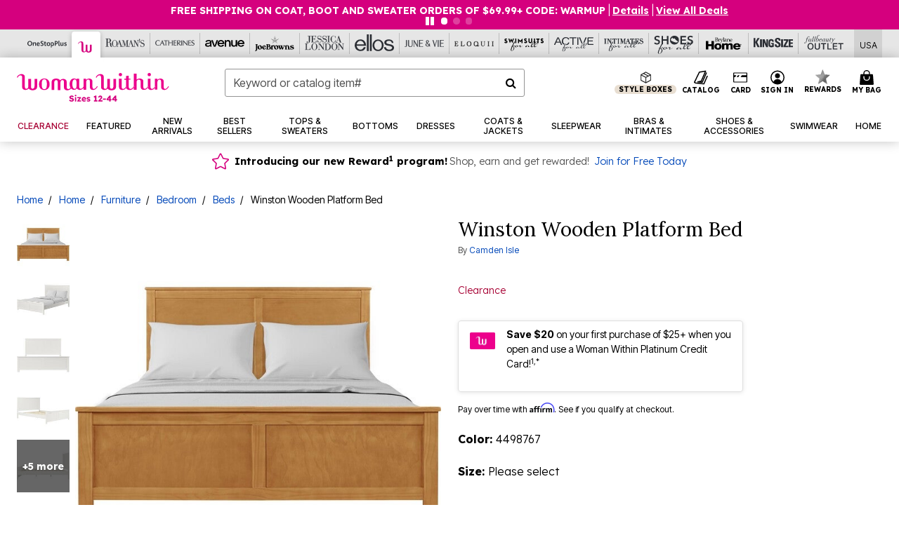

--- FILE ---
content_type: text/html;charset=UTF-8
request_url: https://www.womanwithin.com/products/winston-wooden-platform-bed/1049291.html
body_size: 88800
content:












<!DOCTYPE html>
<html lang="en">
<head><!-- INSERT BY TRANSFORMER. SELECTOR=head,LOCATION=prepend --><script src="https://rapid-cdn.yottaa.com/rapid/lib/5nrqWz99We6-2Q.js"></script><!-- INSERT BY TRANSFORMER. SELECTOR=head,LOCATION=prepend --><script>
Yo.configure({scan:[
            'img',
            'source',
            'picture',
            'script',
           'iframe'
        ]});
</script><!-- INSERT BY TRANSFORMER. SELECTOR=head,LOCATION=prepend --><script>
  Yo.sequence.event.loadEvents([{
                    eventName: 'load',
                    eventObject: window
                }, {
                    eventName: 'DOMContentLoaded',
                    eventObject: document
                }, {
                    eventName: 'readystatechange',
                    eventObject: document
                }]);
</script>

<script>

(function(){
window.Constants = {"AVAIL_STATUS_IN_STOCK":"IN_STOCK","AVAIL_STATUS_PREORDER":"PREORDER","AVAIL_STATUS_BACKORDER":"BACKORDER","AVAIL_STATUS_NOT_AVAILABLE":"NOT_AVAILABLE"};
window.Resources = {"I_AGREE":"I Agree","CLOSE":"Close","NO_THANKS":"No, thanks","OK":"OK","ARE_YOU_HUMAN":"Are you a Human Being?","SHIP_QualifiesFor":"This shipment qualifies for","CC_LOAD_ERROR":"Couldn't load credit card!","COULD_NOT_SAVE_ADDRESS":"Could not save address. Please check your entries and try again.","REG_ADDR_ERROR":"Could Not Load Address","BONUS_PRODUCT":"You've got a free gift! Choose your item and add it to your bag.","BONUS_PRODUCTS":"Bonus Products","SELECT_BONUS_PRODUCTS":"Select Bonus Products","SELECT_BONUS_PRODUCT":"product.selectbonusproduct","BONUS_PRODUCT_MAX":"The maximum number of bonus products has been selected. Please remove one in order to add additional bonus products.","BONUS_PRODUCT_TOOMANY":"You have selected too many bonus products. Please change the quantity.","BONUS_PRODUCTS_SELETED":"bonus products. Please change the quantity.","BONUS_PRODUCT_SELETED":"bonus product. Please change the quantity.","BONUS_PRODUCT_ERROR":"You have selected more than","BONUS_PRODUCT_EMPTY":"Please choose bonus products from above list.","SIMPLE_SEARCH":"Enter Keyword or Item No.","SUBSCRIBE_EMAIL_DEFAULT":"Email Address","SHIPPING_OVERLAY_TITLE":"Shipping & Handling Summary","SALESTAX_OVERLAY_TITLE":"Taxes & Fees Summary","CHECKOUT_PLCC_OVERLAY_TITLE":"Continue to Checkout","CURRENCY_SYMBOL":"$","MISSINGVAL":"Please enter {0}","SERVER_ERROR":"Server connection failed!","MISSING_LIB":"jQuery is undefined.","BAD_RESPONSE":"Something went wrong please try after sometime.","INVALID_PHONE":"Please enter a valid phone number.","INVALID_CVN":"CVV Error","REMOVE":"Remove","QTY":"Qty","EMPTY_IMG_ALT":"Remove","COMPARE_BUTTON_LABEL":"Compare Items","COMPARE_CONFIRMATION":"This will remove the first product added for comparison. Is that OK?","COMPARE_REMOVE_FAIL":"Unable to remove item from list","COMPARE_ADD_FAIL":"Unable to add item to list","ADD_TO_CART_FAIL":"Unable to add item '{0}' to cart","REGISTRY_SEARCH_ADVANCED_CLOSE":"Close Advanced Search","GIFT_CERT_INVALID":"Invalid gift certificate code.","GIFT_CERT_BALANCE":"Your current gift certificate balance is","GIFT_CERT_AMOUNT_INVALID":"Gift Certificate can only be purchased with a minimum of 5 and maximum of 5000","INVALID_ADDRESS1":"Please enter valid address1","INVALID_CHECKOUT_MESSAGE":"Please enter your","GIFT_CERT_MISSING":"Please enter a gift certificate code.","REWARD_CERT_MISSING":"Please enter a reward code.","REWARD_CERT_ALREADY_ADDED":"has already been added.","REWARD_CERT_NOT_FOUND":"not found.","REWARD_CERT_ALREADY_REDEEMED":"has already been redeemed.","REWARD_CERT_EXPIRED":"is expired.","REWARD_CERT_OTHER":"is not valid.","REWARD_CERT_UNKNOWN":"unknown code","REWARD_CERT_ERROR":"Attempt failed. Please renter and Submit.","REWARD_CERT_INVALID":"Invalid Reward Certificate Number","REWARD_CERT_INVALID_CARD":"You have applied a reward certificate.To complete checkout please select a Full Beauty Brands credit card.","REWARD_CERT_FULFILLED":"billing.rewardcertfulfilled","EMPTY_OWNER":"Please enter the card holder name","INVALID_OWNER":"Please enter the valid card holder name","COUPON_CODE_MISSING":"Please enter a coupon code.","COOKIES_DISABLED":"Your browser is currently not set to accept cookies. Please turn this functionality on or check if you have another program set to block cookies.","BML_AGREE_TO_TERMS":"You must agree to the terms and conditions","CHAR_LIMIT_MSG":"characters left","CONFIRM_DELETE":"Do you want to remove this {0}?","TITLE_GIFTREGISTRY":"gift registry","TITLE_ADDRESS":"address","TITLE_CREDITCARD":"credit card","SERVER_CONNECTION_ERROR":"Server connection failed!","IN_STOCK_DATE":"Expected to ship by {0}. Excluded from promotional discounts.","ITEM_STATUS_NOTAVAILABLE":"Out of Stock","INIFINITESCROLL":"Show All","STORE_NEAR_YOU":"What's available at a store near you","SELECT_STORE":"Select Store","SELECTED_STORE":"Selected Store","PREFERRED_STORE":"Preferred Store","SET_PREFERRED_STORE":"Set Preferred Store","ENTER_ZIP":"Enter ZIP Code","INVALID_ZIP":"Please enter a valid ZIP Code","INVALID_ZIP_SHORT":"Invalid Zip","SEARCH":"Search","CHANGE_LOCATION":"Change Location","CONTINUE_WITH_STORE":"Continue with preferred store","CONTINUE":"Continue","SEE_MORE":"See More Stores","SEE_LESS_STORE":"See Fewer Stores","QUICK_VIEW":"Quick Shop","QUICK_VIEW_POPUP":"Product Quick View","TLS_WARNING":"We value your security!<br/>We detected that you are using an outdated browser.<br/>Update you browser to continue a secure shopping experience.","INVALID_FONT":"Select Font","INVALID_POSITION":"Select Location","INVALID_LASTNAME":"Please enter a valid last name.","INVALID_LASTNAME_ERROR":"Error: Please enter a valid last name.","INVALID_FIRSTNAME":"Please enter a valid first name.","INVALID_FIRSTNAME_ERROR":"Error: Please enter a valid first name.","INVALID_COLOR":"Select Color","INVALID_TEXT":"Enter Text","SHARE_EMAIL":"Share this wishlist via E-mail","SHARE_EMAIL_MOBILE":"Share this item via E-mail","MIXANDMATCH_MORE_COLOR":"+ More Colors","MIXANDMATCH_LESS_COLOR":"- Less Colors","INVALID_CITY":"Please enter valid city","INVALID_NICKNAME":"Please enter valid Nickname","INVALID_ADDRESS":"Please enter valid address","SUBSCRIPTION_UPDATE_MSG":"Thanks for updating your preferences! Your changes will be processed within 7 days.","VALIDATE_REQUIRED":"Required field.","VALIDATE_REMOTE":"Please fix this field.","VALIDATE_EMAIL":"Please enter a valid email.","VALIDATE_EMAIL_ERROR":"Error: Please enter a valid email.","VALIDATE_URL":"Please enter a valid URL.","VALIDATE_DATE":"Please enter a valid date.","VALIDATE_DATEISO":"Please enter a valid date ( ISO ).","VALIDATE_NUMBER":"Please enter a valid number.","VALIDATE_ORDER_NUMBER":"Please enter a valid order number","VALIDATE_DIGITS":"Please enter only digits.","VALIDATE_CREDITCARD":"Please enter a valid credit card number.","INVALID_CREDITCARD":"Invalid Credit Card Number","VALIDATE_EQUALTO":"Please enter the same value again.","VALIDATE_MAXLENGTH":"No more than {0} characters.","VALIDATE_MINLENGTH":"Please enter at least {0} characters.","VALIDATE_RANGELENGTH":"Please enter a value between {0} and {1} characters long.","VALIDATE_RANGE":"Please enter a value between {0} and {1}.","VALIDATE_MAX":"Please enter a value less than or equal to {0}.","VALIDATE_MIN":"Please enter a value greater than or equal to {0}.","INVALID_MESSAGE":"Please enter valid message","INVALID_WEBSITE":"Please enter a valid website or catalog link","EMAIL_LABEL":"Please Enter A Valid Email","VALIDATE_CQO_NUMBER":"Please enter a valid item number including dashes.","GC_ERROR":"Couldn't validate gift card!","VALIDATE_CONFIRMEMAIL":"Emails do not match.","VALIDATE_CONFIRMPASSWORD":"Password and Confirm Password do not match.","PASSWORD":"Password","NEW_PASSWORD":"New Password","CONFIRMPASSWORD":"Confirm Password","NEWCONFIRMPASSWORD":"Confirm New Password","ERROR_CARTQUANTITY":"Number of available items is","CHECKOUT":"Checkout Now","CONTINUE_SHOPPING":"Continue Shopping","ADD_ALLTO_BAG":"Add All to Bag","ADD_TO_BAG":"ADD TO BAG","GIFTCARD_PLEASE":"Please","GIFTCARD_SELECT":"Select","GIFTCARD_ADD":"Add","GIFTCARD_NUMBER_MISSING":"Please Enter Gift Card Number.","GIFTCARD_NUMBER_PIN_MISSING":"Please Enter Gift Card Number And PIN.","GIFTCARD_PIN_MISSING":"Please Enter Gift Card PIN.","RETURN_ERROR":"Please select return QTY and reason","PLEASE_SELECT":"Please Select","RETURN_EMPTY_ERROR":"Please select atleast one item for return","EMAIL_SUBSCRIPTION_FAILED":"We experienced an error in capturing your request. Please try again later.","CATALOG_PREF_ERROR":"Please select at least one sister brand","INVALID_GIFTCARD_PIN":"Please enter your PIN number.","INVALID_GIFTCARD_NUMBER":"Please enter your card number.","INVALID_PASSWORD":"Please Enter at least 1 letter and 1 number.","INVALID_PASSWORD_MATCH":"Does not match new password","INVALID_PASSWORD_LENGTH":"Password must be 8-16 characters.","INVALID_EMAIL_MATCH":"Does not match email address","PLEASE_SELECT_SIZE":"Please Select Size","PLEASE_SELECT_COLOR":"Please Select Color","SELECT_COLOR_SIZE":"Please Select Color & Size","SPS_TOPBOTTOM_COLOR_SIZE":"PLEASE SELECT COLOR, TOP AND BOTTOM SIZE","SPS_TOPBOTTOM_SIZE":"PLEASE SELECT TOP AND BOTTOM SIZE","SPS_TOP_COLOR_BOTTOM_SIZE":"PLEASE SELECT COLOR AND BOTTOM SIZE","SPS_TOP_COLOR_SIZE":"PLEASE SELECT COLOR AND TOP SIZE","SPS_BOTTOM_SIZE":"PLEASE SELECT BOTTOM SIZE","SPS_TOP_SIZE":"PLEASE SELECT TOP SIZE","SPS_TOP_COLOR":"PLEASE SELECT COLOR","VALIDATE_MULTIPLEEMAILS":"Please enter the valid email address.","CHECKOUT_PAYPAL_CONTINUE":"Continue with paypal","CHECKOUT_PAYPAL_CONTINUE_WITH":"Continue with","PLACE_ORDER":"Place Order","CHECKOUT_CONTINUE":"Continue","CHECKOUT_REQUIRED_CONTINUE":"Please complete all fields to continue","CHECKOUT_REQUIRED_SHIPPING":"We currently do not ship to this location.","CHECKOUT_AVALARA_TAX_ERROR":"Combination of zip code and state selection is invalid. Please update and try again.","CHECKOUT_INVALID_ADDRESS":"Please enter valid address.","CHARACTER_LIMIT_REACHED":"you have reached the limit","COUPON_CODE_APPLY":"Apply","COUPON_CODE_APPLIED":"Applied","COUPON_CODE_COPIED":"Copied","VALIDATE_SSN":"Please Enter Valid SSN","CURRENT_PASSWORD":"Current Password","PHONE_REQ_MESSAGE":"Mobile Number","UPDATE":"Update","CLICK_HERE":"Click here","READ_MORE":"Read More","SEE_LESS":"See Less","SEE_DETAILS":"See Details","SHOP_NOW":"Product Details","HIDE_OPTIONS":"Hide Details","SHOP_NOW_CLOSE":"Close","READ_LESS":"Read Less","SEE_REVIEWS":"Click To See Reviews","SEE_REVIEWS_CLOSE":"Click To Close","ADDED_TO_WISHLIST":"Added to Wishlist","ADDED_TO_WISHLIST_TITLE":"Added this product to wishlist","ADD_TO_WISHLIST":"Add to Wishlist","ADD_TO_WISHLIST_TITLE":"Add this product to wishlist","WCAG_ARIALABEL_DIALOG":"Subscription options, opens modal dialog","MEGANAV_RECOMMENDATION_TEXT":"RECOMMENDED JUST FOR YOU","RECOMMENDATION_BESTSELLER":"Best Sellers","RECOMMENDATION_REC_FOR_YOU":"Recommended For You","RECOMMENDATION_THIS_WEEK":"This Week","RECOMMENDATION_THIS_WEEKS":"This Week's","RECOMMENDATION_TRENDING":"Trending","RECOMMENDATION_TRENDING_TODAY":"Trending Today","RECOMMENDATION_TRENDING_NOW":"Trending Now","RECOMMENDATION_YOU_MAY_LIKE":"product.youmaylike","GLOBALE_CONTAINER_HEADING":"Shipping To","CHECKOUT_SMS_VIBES_ERROR_MSG":"Due to a technical issue we were unable to sign you up for texts. Please re-enter your mobile number to get the latest offers & updates.","CHECKOUT_SMS_VIBES_REENTER_TXT":"Re-enter My Mobile Number","PERKS_REACTIVATED":"Your Catherines Perks Membership has been reactivated!","PERKS_PAYMENT_DECLINED":"Your payment method was declined.","IN_STOCK":"In Stock","QTY_IN_STOCK":"{0} Item(s) in Stock","PREORDER":"Pre-Order","QTY_PREORDER":"{0} item(s) are available for pre-order.","REMAIN_PREORDER":"The remaining items are available for pre-order.","BACKORDER":"Back Order","QTY_BACKORDER":"Back order {0} item(s)","REMAIN_BACKORDER":"The remaining items are available on back order.","NOT_AVAILABLE":"Out of Stock","REMAIN_NOT_AVAILABLE":"This product is no longer available in the quantity selected.(FYI)"};
window.Urls = {"appResources":"/on/demandware.store/Sites-oss-Site/default/Resources-Load","pageInclude":"/on/demandware.store/Sites-oss-Site/default/Page-Include","continueUrl":"https://www.womanwithin.com/on/demandware.store/Sites-oss-Site/default/Product-DetailOptimized","staticPath":"/on/demandware.static/Sites-oss-Site/-/default/v1768910003009/","addGiftCert":"/giftcertpurchase","minicartGC":"/on/demandware.store/Sites-oss-Site/default/GiftCert-ShowMiniCart","addProduct":"/on/demandware.store/Sites-oss-Site/default/Cart-AddProduct","persisBasketCS":"/on/demandware.store/Sites-oss-Site/default/Cart-PrepareBasketForCustomerService?format=ajax","minicart":"/on/demandware.store/Sites-oss-Site/default/Cart-MiniCart","cartShow":"/cart","cartSFRAShow":"/cart","quickOrderShow":"/quick-order","giftRegAdd":"https://www.womanwithin.com/on/demandware.store/Sites-oss-Site/default/Address-GetAddressDetails?addressID=","paymentsList":"https://www.womanwithin.com/wallet","addressesList":"https://www.womanwithin.com/addressbook","wishlistAddress":"https://www.womanwithin.com/on/demandware.store/Sites-oss-Site/default/Wishlist-SetShippingAddress","deleteAddress":"/on/demandware.store/Sites-oss-Site/default/Address-Delete","getProductUrl":"/on/demandware.store/Sites-oss-Site/default/Product-Show","getPdpFooter":"/on/demandware.store/Sites-oss-Site/default/Product-pdpFooter","getBonusProducts":"/on/demandware.store/Sites-oss-Site/default/ProductSG-GetBonusProducts","addBonusProduct":"/on/demandware.store/Sites-oss-Site/default/Cart-AddBonusProduct","getSetItem":"/on/demandware.store/Sites-oss-Site/default/ProductSG-GetSetItem","productDetail":"/on/demandware.store/Sites-oss-Site/default/ProductSG-Detail","getAvailability":"/on/demandware.store/Sites-oss-Site/default/ProductSG-GetAvailability","subscribePopUP":"/on/demandware.store/Sites-oss-Site/default/EmailSubscription-GuestSubscribeModal","removeImg":"/on/demandware.static/Sites-oss-Site/-/default/dw1fa2f42d/images/icon_remove.gif","searchsuggest":"/on/demandware.store/Sites-oss-Site/default/Search-GetSuggestions?format=ajax","productNav":"/on/demandware.store/Sites-oss-Site/default/ProductSG-Productnav","summaryRefreshURL":"/on/demandware.store/Sites-oss-Site/default/COBilling-UpdateSummary?format=ajax","basketRefreshURL":"/on/demandware.store/Sites-oss-Site/default/COBilling-UpdateBasketInfo","summary":"/revieworder","billingSelectCC":"https://www.womanwithin.com/on/demandware.store/Sites-oss-Site/default/COBilling-SelectCreditCard","updateAddressDetails":"https://www.womanwithin.com/on/demandware.store/Sites-oss-Site/default/COShipping-UpdateAddressDetails","updateAddressDetailsBilling":"https://www.womanwithin.com/on/demandware.store/Sites-oss-Site/default/COBilling-UpdateAddressDetails","shippingMethodsJSON":"https://www.womanwithin.com/on/demandware.store/Sites-oss-Site/default/COShipping-GetApplicableShippingMethodsJSON?format=ajax","shippingMethodsList":"https://www.womanwithin.com/on/demandware.store/Sites-oss-Site/default/COShipping-UpdateShippingMethodList?format=ajax","selectShippingMethodsList":"https://www.womanwithin.com/on/demandware.store/Sites-oss-Site/default/COShipping-SelectShippingMethod","resetPaymentForms":"/on/demandware.store/Sites-oss-Site/default/COBilling-ResetPaymentForms","paypalIncontext":"/on/demandware.store/Sites-oss-Site/default/Paypal-IncontextCheckout?checkoutFromtCart=false","expressSubmit":"/expressorderconfirmation","compareShow":"/compare","compareAdd":"/on/demandware.store/Sites-oss-Site/default/Compare-AddProduct","compareRemove":"/on/demandware.store/Sites-oss-Site/default/Compare-RemoveProduct","compareEmptyImage":"/on/demandware.static/Sites-oss-Site/-/default/dw5028abc6/images/comparewidgetempty.png","giftCardCheckBalance":"https://www.womanwithin.com/on/demandware.store/Sites-oss-Site/default/COBilling-GetGiftCertificateBalance","redeemGiftCert":"https://www.womanwithin.com/on/demandware.store/Sites-oss-Site/default/COBilling-RedeemGiftCertificateJson","addCoupon":"https://www.womanwithin.com/on/demandware.store/Sites-oss-Site/default/Cart-AddCouponJson","storesInventory":"/on/demandware.store/Sites-oss-Site/default/StoreInventory-Inventory","setPreferredStore":"/on/demandware.store/Sites-oss-Site/default/StoreInventory-SetPreferredStore","getPreferredStore":"/on/demandware.store/Sites-oss-Site/default/StoreInventory-GetPreferredStore","setStorePickup":"/on/demandware.store/Sites-oss-Site/default/StoreInventory-SetStore","setZipCode":"/on/demandware.store/Sites-oss-Site/default/StoreInventory-SetZipCode","getZipCode":"/on/demandware.store/Sites-oss-Site/default/StoreInventory-GetZipCode","billing":"/billing","expressBilling":"/on/demandware.store/Sites-oss-Site/default/COBilling-ExpressBilling","setSessionCurrency":"/on/demandware.store/Sites-oss-Site/default/Currency-SetSessionCurrency","addEditAddress":"/on/demandware.store/Sites-oss-Site/default/COShippingMultiple-AddEditAddressJSON","rateLimiterReset":"/on/demandware.store/Sites-oss-Site/default/RateLimiter-HideCaptcha","csrffailed":"/on/demandware.store/Sites-oss-Site/default/CSRF-Failed","logInRedirect":"/my-account","logIn":"https://www.womanwithin.com/register","home":"/home","giftCardBalanceCheck":"/giftcard","specialProductSetATS":"/on/demandware.store/Sites-oss-Site/default/ProductSG-SpecialProductSetATS","customerInfo":"https://www.womanwithin.com/on/demandware.store/Sites-oss-Site/default/Home-IncludeCustomerInfo","productVariantATS":"/on/demandware.store/Sites-oss-Site/default/ProductSG-ProductVariantATS","shippingStart":"/shipping","removeCoupon":"https://www.womanwithin.com/on/demandware.store/Sites-oss-Site/default/Cart-RemoveCouponJson","removeRewardCode":"https://www.womanwithin.com/on/demandware.store/Sites-oss-Site/default/COBilling-RemoveRewardCode","redeemADSCert":"https://www.womanwithin.com/on/demandware.store/Sites-oss-Site/default/COBilling-CheckRewardBalance","validateDeferCode":"https://www.womanwithin.com/on/demandware.store/Sites-oss-Site/default/COBilling-ValidateDeferPayment","poExclusion":"https://www.womanwithin.com/on/demandware.store/Sites-oss-Site/default/COShipping-GetPOBoxItems","getCartAvailability":"/on/demandware.store/Sites-oss-Site/default/ProductSG-GetCartAvailability?format=ajax","basketUpdaeteList":"https://www.womanwithin.com/on/demandware.store/Sites-oss-Site/default/COShipping-UpdateBasketInfo","shipExclusion":"https://www.womanwithin.com/on/demandware.store/Sites-oss-Site/default/COShipping-GetExcepItems","updateShipException":"https://www.womanwithin.com/on/demandware.store/Sites-oss-Site/default/COShipping-UpdateShipException","applyGiftCard":"https://www.womanwithin.com/on/demandware.store/Sites-oss-Site/default/COBilling-ApplyGiftCard","removeGiftCard":"https://www.womanwithin.com/on/demandware.store/Sites-oss-Site/default/COBilling-RemoveGiftCard","validatePLCCBillingAddress":"https://www.womanwithin.com/on/demandware.store/Sites-oss-Site/default/COBilling-ValidateBillingAddressForPLCC","subscribe":"https://www.womanwithin.com/email-preferences","updateSubscription":"https://www.womanwithin.com/on/demandware.store/Sites-oss-Site/default/EmailSubscription-UpdateSubscription","guestEmailUnsubscrbe":"https://www.womanwithin.com/on/demandware.store/Sites-oss-Site/default/EmailSubscription-SendEmailToMWForUnsubscription","emailFrequencyModal":"https://www.womanwithin.com/on/demandware.store/Sites-oss-Site/default/EmailSubscription-FrequencyModal","deleteCreditCardOverLay":"https://www.womanwithin.com/on/demandware.store/Sites-oss-Site/default/PaymentInstruments-DeleteCreditCardOverLay","guestEmailSubscription":"https://www.womanwithin.com/email-subscription","checkoutModalStep2":"https://www.womanwithin.com/on/demandware.store/Sites-oss-Site/default/Credit-CheckoutModalStep2","termsAndConditions":"https://www.womanwithin.com/on/demandware.store/Sites-oss-Site/default/Credit-TermsAndConditions","updateBilling":"https://www.womanwithin.com/on/demandware.store/Sites-oss-Site/default/COBilling-UpdateBilling","madeOffer":"https://www.womanwithin.com/on/demandware.store/Sites-oss-Site/default/Credit-MadeOffer","showPromotionDetails":"/on/demandware.store/Sites-oss-Site/default/OffersCoupons-ShowDetails","applyCouponCode":"https://www.womanwithin.com/on/demandware.store/Sites-oss-Site/default/OffersCoupons-ApplyCouponCode","giftCardLookup":"https://www.womanwithin.com/on/demandware.store/Sites-oss-Site/default/GiftCards-GiftCheckBalance","getProductSetPrice":"/on/demandware.store/Sites-oss-Site/default/ProductSG-GetProductSetPrice","clearAddressForm":"/on/demandware.store/Sites-oss-Site/default/Address-ClearAddressForm","wishlistShow":"/wishlist","includebrandlogos":"/on/demandware.store/Sites-oss-Site/default/Home-IncludeBrandLogos?format=ajax","guestEPLookupResult":"/on/demandware.store/Sites-oss-Site/default/EmailSubscription-GuestEmailPreferencesLookupResult","verintMuteRecording":"/on/demandware.store/Sites-oss-Site/default/Verint-MuteRecording","verintUnmuteRecording":"/on/demandware.store/Sites-oss-Site/default/Verint-UnmuteRecording","checkoutCouponLineItems":"/on/demandware.store/Sites-oss-Site/default/Cart-CheckoutCouponLineItems","productVariation":"/on/demandware.store/Sites-oss-Site/default/ProductSG-Variation","passwordReset":"https://www.womanwithin.com/passwordreset","getCityStateOptions":"https://www.womanwithin.com/on/demandware.store/Sites-oss-Site/default/Address-GetCityStateOptions","getProductReviews":"https://www.womanwithin.com/getproductreviews","getProductQA":"https://www.womanwithin.com/getproductqa","countrySelectionModal":"https://www.womanwithin.com/on/demandware.store/Sites-oss-Site/default/Globale-CountrySelectionModal","tealiumData":"https://www.womanwithin.com/on/demandware.store/Sites-oss-Site/default/Tealium_utag-RenderTealium?format=ajax","getPDPRecommendation":"/on/demandware.store/Sites-oss-Site/default/ProductSG-GetPDPRecommendation?format=ajax","loadingImage":"/on/demandware.static/Sites-oss-Site/-/default/dw415d63f9/images/loading.png","loadingSquareImage":"/on/demandware.static/Sites-oss-Site/-/default/dw21e7e804/images/loading-square.png","addToWishlist":"https://www.womanwithin.com/on/demandware.store/Sites-oss-Site/default/Wishlist-Add","removeFromWishlist":"https://www.womanwithin.com/on/demandware.store/Sites-oss-Site/default/Wishlist-Remove","getPLCCBrandData":"https://www.womanwithin.com/on/demandware.store/Sites-oss-Site/default/Tealium_utag-GetPLCCBrandData","updateGiftCardBalance":"https://www.womanwithin.com/on/demandware.store/Sites-oss-Site/default/COBilling-UpdateGiftCardBalance","getCheckoutUtagData":"https://www.womanwithin.com/on/demandware.store/Sites-oss-Site/default/COCustomer-CheckoutUtagData","megaNavRecommURL":"https://www.womanwithin.com/on/demandware.store/Sites-oss-Site/default/MegaNavProductRecomm-MegaNavProductJson","customHamMenuURL":"https://www.womanwithin.com/on/demandware.store/Sites-oss-Site/default/Home-GetCustomHamburgerMenu?format=ajax","directCheckout":"https://www.womanwithin.com/directCheckout","globalECheckout":"/on/demandware.store/Sites-oss-Site/default/Globale-GlobaleCheckout","globalEConfirmationAnalytics":"https://www.womanwithin.com/on/demandware.store/Sites-oss-Site/default/Tealium_utag-GlobalEConfirmationAnalytics","acquisitionRequest":"/on/demandware.store/Sites-oss-Site/default/Acquisition-Subscribe","checkoutSubscription":"https://www.womanwithin.com/on/demandware.store/Sites-oss-Site/default/Acquisition-CheckoutSubscription","checkoutSubscriptionAttn":"https://www.womanwithin.com/on/demandware.store/Sites-oss-Site/default/Attentive-CheckoutSubscription","globalECartUSDUtagData":"https://www.womanwithin.com/on/demandware.store/Sites-oss-Site/default/Page-getUSDUtagData?pagetype=Cart","globalECheckoutUSDUtagData":"https://www.womanwithin.com/on/demandware.store/Sites-oss-Site/default/Page-getUSDUtagData?pagetype=checkout","checkOrderStatus":"https://www.womanwithin.com/on/demandware.store/Sites-oss-Site/default/Globale-CheckOrderStatus","checkGEWelcomeCookie":"https://www.womanwithin.com/on/demandware.store/Sites-oss-Site/default/Page-CheckGEWelcomeCookie?format=ajax","EDSprescreenDetails":"https://www.womanwithin.com/on/demandware.store/Sites-oss-Site/default/PLCC-prescreenDetails","getCouponsAndRewards":"https://www.womanwithin.com/on/demandware.store/Sites-oss-Site/default/Cart_SFRA-getCouponsAndRewards","getReviewShipAndPayment":"https://www.womanwithin.com/on/demandware.store/Sites-oss-Site/default/COCustomer-ReviewShipAndPayment","updatePerksAutoRenewal":"https://www.womanwithin.com/on/demandware.store/Sites-oss-Site/default/PerksSubscriptions-UpdatePerks","generateCSRFToken":"https://www.womanwithin.com/on/demandware.store/Sites-oss-Site/default/CSRF_SFRA-Generate","multiTenderMoreWaysToEarn":"https://www.womanwithin.com/on/demandware.store/Sites-oss-Site/default/Account-MultiTenderMoreWaysToEarn","trackFBBRewardsSuccessEvents":"https://www.womanwithin.com/on/demandware.store/Sites-oss-Site/default/Product-TrackFBBRewardsSuccessEvents","diamondrewardsPopup":"https://www.womanwithin.com/on/demandware.store/Sites-oss-Site/default/DiamondRewards-ShowPopup","diamondrewardsPLCCDeclined":"https://www.womanwithin.com/on/demandware.store/Sites-oss-Site/default/DiamondRewards-PLCCDeclined"};
window.SitePreferences = {"PLCC_BRAND_STORENAMES":{"rm":"Roaman's","jl":"Jessica London","el":"Full Beauty","ww":"Woman Within","ks":"King Size","bh":"Brylane Home","sa":"Full Beauty","fo":"Full Beauty","os":"Full Beauty","ca":"Catherines","ia":"Full Beauty","sh":"Full Beauty","aa":"Full Beauty","jv":"Full Beauty","jb":"Full Beauty","zq":"Full Beauty","da":"Full Beauty","av":"Full Beauty","cp":"Full Beauty"},"BRAND_STORENAMES":{"rm":"Plus Size Clothing, Fashion That Fits | Roaman's","jl":"Jessica London","el":"Ellos","ww":"Woman Within","ks":"King Size","bh":"Brylane Home","sa":"Swimsuits for all","fo":"Fullbeauty outlet","os":"One stop plus","ca":"Catherines","ia":"Intimates for all","sh":"Shoes for all","aa":"Active for all","jv":"June And Vie","jb":"Joe Browns","zq":"Eloquii","da":"Dia Shop","av":"Avenue","cp":"Cuup"},"PRODUCT_NAV_ENABLED":true,"LISTING_INFINITE_SCROLL":false,"LISTING_REFINE_SORT":true,"STORE_PICKUP":false,"POBOX_EXCLUSIONS":"PO Box,po box,POBox,POBOX,PO BOX,PO box,P.O.Box,p.o. box,P.O.Box,P.O.BOX,P.O. BOX,P.O. box,P. O. Box,P. O.Box,P. O. BOX,POB,P.O.B,P. O. B,P.O.B.,P. O. B.,Post Box,PostBox,PostOfficeBox,Post Office Box,PostOffice Box,Post OfficeBox,PostOfficeBin,Post Office Bin,Post OfficeBin,PostOffice Bin,Post Box#,PostBox#,PostBox #,Post Box,p o box,P.O BOX","COOKIE_HINT":false,"CHECK_TLS":false,"TEALIUM_ENABLED":true,"VERINT_ENABLED":true,"PLP_LAZY_LOAD_ENABLED":true,"PLP_LAZY_LOAD_SETTINGS":"{\n    \"default\" : {              \n       \"threshold\": 300,      \n        \"tiles_per_load\": 12    \n   }\n}","LAZY_LOAD_CURALATE":false,"LOGIN_REDIRECT":"","PDP_REVIEWS_SHOWN_INITIALLY":10,"NARVAR_RETURNS_ENABLED":false,"CUSTOM_HAMBURGER_MENU_PREF":{"enableAjax":false,"enableCustomMenu":false},"SHOW_QUICK_VIEW":false,"AFFIRM_ENABLED":true,"RECOMMENDATION_TITLES":{"confirmation":"You may also like","noSearchResults":"Trending Today","addToCartOverlay":"You may also like","cart":"You may also like","pdp":"You may also like","errorPage":"Trending Now","emptyCart":"Trending Today","megaMenu":"You may also like","homePage":"<span class='week'>This Week's</span><span class='trending'>Best Sellers</span>"},"GLOBALE_RETURNS_URL":"https://web.global-e.com/returns/portal/mZJW","GLOBALE_LOOKPUP_URL":"https://web.global-e.com/Order/Track/mZJW","GLOBALE_ENABLED":true,"GLOBALE_IS_PHASE2":true,"GLOBALE_OPERATED_COUNTRY":false,"GLOBALE_ANALYTICS_ORDER_CONFIRMATION_RETRY":8,"GLOBALE_ORDER_CONFIRMATION_SPINNER":false,"GLOBALE_ADOBE_TARGET_CONFIG":"{\n\t\"isEnabled\": false,\n\t\"shipsTo\": \"Ships to\",\n\t\"usMsg\": \"from the United States\",\n\t\"weAccept\": \"We accept payments from\",\n\t\"freeExchange\": \"Free exchanges within 60 days of purchase.\",\n\t\"AU\": {\n\t\t\"orderInDays\": \"Orders typically arrive in 9-10 days with express shipping.\",\n\t\t\"importDuty\": \"(includes import duty and tax.)\",\n\t\t\"paymentIconContentAssetId\": \"globale-payment-description-au\",\n\"flagUrl\": \"/on/demandware.static/-/Sites-oss-Library/default/dw672ed6f2/australia-ge-at.svg\"\n\t},\n\t\"CA\": {\n\t\t\"orderInDays\": \"Orders typically arrive in 7 days with express shipping.\",\n\t\t\"importDuty\": \"(includes import duty)\",\n\t\t\"paymentIconContentAssetId\": \"globale-payment-description-ca\",\n\"flagUrl\": \"/on/demandware.static/-/Sites-oss-Library/default/dw672ed6f2/canada-ge-at.svg\"\n\t},\n\t\"MX\": {\n\t\t\"orderInDays\": \"Orders typically arrive in 7 days with express shipping.\",\n\t\t\"importDuty\": \"(includes import duty and tax.)\",\n\t\t\"paymentIconContentAssetId\": \"globale-payment-description-mx\",\n\"flagUrl\": \"/on/demandware.static/-/Sites-oss-Library/default/dw672ed6f2/mexico-ge-at.svg\"\n\t}\n}","PLCCPRESCREENREDESIGN_ENABLED":true,"BRAND_SITE_MAPPING":"{\"www.womanwithin.com\":[{\"siteid\":\"womanwithin\",\"prefix\":\"ww\"}],\"ww\":[{\"siteid\":\"womanwithin\",\"prefix\":\"ww\",\"cs\":\"womanwithin\",\"brandHost\":\"www.womanwithin.com\",\"dtmCid\":\"2532\",\"dtmCmagic\":\"9824f9\"}],\"www.kingsize.com\":[{\"siteid\":\"kingsize\",\"prefix\":\"ks\"}],\"ks\":[{\"siteid\":\"kingsize\",\"prefix\":\"ks\",\"cs\":\"kingsize\",\"brandHost\":\"www.kingsize.com\",\"dtmCid\":\"2533\",\"dtmCmagic\":\"4de754\"}],\"www.brylanehome.com\":[{\"siteid\":\"brylanehome\",\"prefix\":\"bh\"}],\"bh\":[{\"siteid\":\"brylanehome\",\"prefix\":\"bh\",\"cs\":\"brylanehome\",\"brandHost\":\"www.brylanehome.com\",\"dtmCid\":\"2535\",\"dtmCmagic\":\"0747b9\"}],\"www.jessicalondon.com\":[{\"siteid\":\"jessicalondon\",\"prefix\":\"jl\"}],\"jl\":[{\"siteid\":\"jessicalondon\",\"prefix\":\"jl\",\"cs\":\"jessicalondon\",\"brandHost\":\"www.jessicalondon.com\",\"dtmCid\":\"2536\",\"dtmCmagic\":\"f7ac67\"}],\"www.roamans.com\":[{\"siteid\":\"roamans\",\"prefix\":\"rm\"}],\"rm\":[{\"siteid\":\"roamans\",\"prefix\":\"rm\",\"cs\":\"roamans\",\"brandHost\":\"www.roamans.com\",\"dtmCid\":\"2534\",\"dtmCmagic\":\"7827d1\"}],\"www.ellos.us\":[{\"siteid\":\"ellos\",\"prefix\":\"el\"}],\"el\":[{\"siteid\":\"ellos\",\"prefix\":\"el\",\"cs\":\"ellos\",\"brandHost\":\"www.ellos.us\",\"dtmCid\":\"63234\",\"dtmCmagic\":\"e417ef\"}],\"www.swimsuitsforall.com\":[{\"siteid\":\"swimsuitsforallfull\",\"prefix\":\"sa\"}],\"sa\":[{\"siteid\":\"swimsuitsforallfull\",\"prefix\":\"sa\",\"cs\":\"swimsuitsforallfull\",\"brandHost\":\"www.swimsuitsforall.com\",\"dtmCid\":\"63235\",\"dtmCmagic\":\"f39dfe\"}],\"www.fullbeauty.com\":[{\"siteid\":\"outlet\",\"prefix\":\"fo\"}],\"fo\":[{\"siteid\":\"outlet\",\"prefix\":\"fo\",\"cs\":\"outlet\",\"brandHost\":\"www.fullbeauty.com\",\"dtmCid\":\"2538\",\"dtmCmagic\":\"1bf0c5\"}],\"www.catherines.com\":[{\"siteid\":\"catherines\",\"prefix\":\"ca\"}],\"ca\":[{\"siteid\":\"catherines\",\"prefix\":\"ca\",\"cs\":\"catherines\",\"brandHost\":\"www.catherines.com\",\"dtmCid\":\"81278\",\"dtmCmagic\":\"1271b9\"}],\"www.shoesforall.com\":[{\"siteid\":\"shoesforall\",\"prefix\":\"sh\"}],\"sh\":[{\"siteid\":\"shoesforall\",\"prefix\":\"sh\",\"cs\":\"shoesforall\",\"brandHost\":\"www.shoesforall.com\",\"dtmCid\":\"81373\",\"dtmCmagic\":\"c1e2ef\"}],\"www.intimatesforall.com\":[{\"siteid\":\"intimatesforall\",\"prefix\":\"ia\"}],\"ia\":[{\"siteid\":\"intimatesforall\",\"prefix\":\"ia\",\"cs\":\"intimatesforall\",\"brandHost\":\"www.intimatesforall.com\",\"dtmCid\":\"81372\",\"dtmCmagic\":\"c18a6d\"}],\"www.onestopplus.com\":[{\"siteid\":\"onestopplus\",\"prefix\":\"os\"}],\"os\":[{\"siteid\":\"onestopplus\",\"prefix\":\"os\",\"cs\":\"onestopplus\",\"brandHost\":\"www.onestopplus.com\",\"dtmCid\":\"81279\",\"dtmCmagic\":\"174730\"}],\"www.activeforall.com\":[{\"siteid\":\"activeforall\",\"prefix\":\"aa\"}],\"aa\":[{\"siteid\":\"activeforall\",\"prefix\":\"aa\",\"cs\":\"activeforall\",\"brandHost\":\"www.activeforall.com\",\"dtmCid\":\"82191\",\"dtmCmagic\":\"bf09e1\"}],\"www.juneandvie.com\":[{\"siteid\":\"juneandvie\",\"prefix\":\"jv\"}],\"jv\":[{\"siteid\":\"juneandvie\",\"prefix\":\"jv\",\"cs\":\"juneandvie\",\"brandHost\":\"www.juneandvie.com\",\"dtmCid\":\"82378\",\"dtmCmagic\":\"822ee2\"}],\"www.eloquii.com\":[{\"siteid\":\"eloquii\",\"prefix\":\"zq\"}],\"zq\":[{\"siteid\":\"eloquii\",\"prefix\":\"zq\",\"cs\":\"eloquii\",\"brandHost\":\"www.eloquii.com\",\"dtmCid\":\"2618\",\"dtmCmagic\":\"17F98D\"}],\"www.shopcuup.com\":[{\"siteid\":\"cuup\",\"prefix\":\"cp\"}],\"cp\":[{\"siteid\":\"cuup\",\"prefix\":\"cp\",\"cs\":\"cuup\",\"brandHost\":\"www.shopcuup.com\",\"dtmCid\":\"82960\",\"dtmCmagic\":\"F15DCD\"}],\"shop.dia.com\":[{\"siteid\":\"dia\",\"prefix\":\"da\"}],\"da\":[{\"siteid\":\"dia\",\"prefix\":\"da\",\"cs\":\"dia\",\"brandHost\":\"shop.dia.com\",\"dtmCid\":\"83570\",\"dtmCmagic\":\"09eb90\"}],\"www.avenue.com\":[{\"prefix\":\"av\",\"siteid\":\"avenue\"}],\"av\":[{\"cs\":\"avenue\",\"siteid\":\"avenue\",\"prefix\":\"av\",\"brandHost\":\"www.avenue.com\",\"dtmCid\":\"83809\",\"dtmCmagic\":\"a05c1f\"}],\"www.joebrowns.us\":[{\"prefix\":\"jb\",\"siteid\":\"joebrowns\"}],\"jb\":[{\"brandHost\":\"www.joebrowns.us\",\"dtmCid\":\"84825\",\"prefix\":\"jb\",\"siteid\":\"joebrowns\",\"cs\":\"joebrowns\",\"dtmCmagic\":\"5247fb\"}]}","GLOBALE_EXCLUDED_COUNTRIES":"US,PR,AS,VI,GU","ENABLE_NEW_CA_PERKS_FLOW":true,"ADS_RC_REGEX":"^(rw|RW)","CA_RC_REGEX":"^(x|X|rc|RC)","US_ADDRESS_AUTOCOMPLETE_URL":"https://us-autocomplete-pro.api.smarty.com/lookup?license=us-autocomplete-pro-cloud&prefer_geolocation=none&source=all&key=155001342186853405","US_ADDRESS_VALIDATION_URL":"https://us-street.api.smarty.com/street-address?match=invalid&license=us-core-cloud&key=","enableSmartyAutocomplete":false,"enableSmartyValidation":false,"enableAttentiveSmsSignUpCheckboxOnCheckout":true,"showSmsSignUpCheckboxOnCheckout":false,"geEnabledByBrand":true,"FBB_REWARDS_ENABLED":true,"FBB_ATTENTIVE_CREATIVE_ID":null,"diamondRewardsEnabledByBrand":true};
}());
</script>
<!--[if gt IE 9]><!-->
<script>//common/scripts.isml</script>
<script defer src="/on/demandware.static/Sites-oss-Site/-/default/v1768910003009/js/main.js" type="text/javascript"></script>

    <script defer src="/on/demandware.static/Sites-oss-Site/-/default/v1768910003009/js/productDetail.js" data-yo-type="text/javascript" type="yo/sequence/chain/1">
    </script>


<!--<![endif]-->

<meta charset=UTF-8>

<meta http-equiv="x-ua-compatible" content="IE=edge"/>

<meta name="viewport" content="width=device-width, initial-scale=1"/>


























































































































    
	
    	<script src="https://js-cdn.dynatrace.com/jstag/19223e8e12b/bf69824oqu/7861ffdf84ad8172_complete.js" crossorigin="anonymous" data-yo-type="text/javascript" type="yo/sequence/chain/1"></script>







<title>
    
    Winston Wooden Platform Bed Queen King, 4498767 |
    Woman Within
</title>

<meta name="description" content="Woman Within"/>
<meta name="keywords" content="Woman Within"/>






    

    
    
    <link rel="preload" fetchpriority="high" href="https://www.womanwithin.com/dw/image/v2/BBKT_PRD/on/demandware.static/-/Sites-masterCatalog_BrylaneHome/default/dw0bb179be/images/hi-res/1555_18465_mc_5868.jpg?sw=653&amp;sh=940&amp;sm=fit&amp;q=90&amp;strip=false" as="image" media="screen and (max-width: 1475px)" />



<link rel="icon" type="image/png" href="https://www.womanwithin.com/on/demandware.static/Sites-oss-Site/-/default/dw2a88cd1d/images/ww/favicon.png" sizes="196x196" />

<link rel="preload" as="style" href="/on/demandware.static/Sites-oss-Site/-/default/v1768910003009/css/ww/global.css" />
<style>
    @import "/on/demandware.static/Sites-oss-Site/-/default/v1768910003009/css/ww/global.css";
</style>

    <link rel="stylesheet" href="/on/demandware.static/Sites-oss-Site/-/default/v1768910003009/css/ww/product/detail.css"  />



    <meta name="google-site-verification" content="62aV2Uw2k6TrUri_0xALdEvITIRZ7286DjopQs7vxwo" />





    <script async src="https://eodda.womanwithin.com/providers/atLabel/load" onError="var fallbackScript = document.createElement('script'); fallbackScript.src='https://cdn.attn.tv/wnw/dtag.js'; document.head.appendChild(fallbackScript);" data-yo-type="text/javascript" type="yo/sequence/chain/1"></script>




    
    <script defer type='text/javascript' crossorigin data-src="//consent.trustarc.com/notice?domain=fbb.com&c=teconsent&js=nj&noticeType=bb&gtm=1"></script>
    
    <script>
        // Find the script with data-src and dynamically add the src attribute
        document.addEventListener('DOMContentLoaded', function () {
            const script = document.querySelector('script[data-src]');
            if (script) {
                script.setAttribute('src', script.getAttribute('data-src'));
                script.removeAttribute('data-src');
            }
        });
    </script>






  
      
          <meta property="og:title" content="Winston Wooden Platform Bed Queen King, 4498767">
      
  
      
          <meta property="og:type" content="product">
      
  
      
          <meta property="og:url" content="https://www.womanwithin.com/products/winston-wooden-platform-bed/1049291.html">
      
  
      
          <meta property="og:image" content="https://www.womanwithin.com/dw/image/v2/BBKT_PRD/on/demandware.static/-/Sites-masterCatalog_BrylaneHome/default/dw0bb179be/images/hi-res/1555_18465_mc_5868.jpg?sw=653&amp;sh=940&amp;sm=fit&amp;q=90&amp;strip=false">
      
  
      
          <meta property="og:description" content="">
      
  
      
          <meta property="og:site_name" content="fullbeauty">
      
  
      
          <meta property="fb:admins" content="">
      
  
      
          <meta name="twitter:card" content="summary_large_image">
      
  
      
          <meta name="twitter:site" content="">
      
  
      
          <meta name="twitter:title" content="Winston Wooden Platform Bed Queen King, 4498767">
      
  
      
          <meta name="twitter:description" content="">
      
  
      
          <meta name="twitter:creator" content="">
      
  
      
          <meta name="twitter:image" content="https://www.womanwithin.com/dw/image/v2/BBKT_PRD/on/demandware.static/-/Sites-masterCatalog_BrylaneHome/default/dw0bb179be/images/hi-res/1555_18465_mc_5868.jpg?sw=653&amp;sh=940&amp;sm=fit&amp;q=90&amp;strip=false">
      
  
      
          <meta name="twitter:domain" content="Full Beauty">
      
  
      
          <meta name="ROBOTS" content="INDEX,FOLLOW">
      
  




<link rel="stylesheet" href="/on/demandware.static/Sites-oss-Site/-/default/v1768910003009/css/common/skin/skin.css" />

<link rel="preconnect" href="https://fonts.googleapis.com" />
<link rel="preconnect" href="https://fonts.gstatic.com" crossorigin="anonymous" />



    
    <link rel="preload" href="https://fonts.googleapis.com/css2?family=Inter+Tight:ital,wght@0,400;0,500;0,700;1,400&amp;family=Lexend:wght@200;300;500;700;800&amp;family=Lora&amp;display=swap" as="style" />
    <link rel="stylesheet" href="https://fonts.googleapis.com/css2?family=Inter+Tight:ital,wght@0,400;0,500;0,700;1,400&amp;family=Lexend:wght@200;300;500;700;800&amp;family=Lora&amp;display=swap" />





<script defer id="sfcc-htmlHead-isml">
    window.onImageLoadError = function(element){
        if(element.classList.contains('picture-el-img')){
            var sibling = element.previousElementSibling;
            while(sibling){
                sibling.srcset = element.dataset['loadError'];
                sibling = sibling.previousElementSibling;
            }
            element.src = element.dataset['loadError'];
        }
    }
</script>


    



	
	
	

	
	






<script id="sfcc-sg-htmlHeadJS-isml" defer type="text/javascript">
	//NOTE: The following conditionals are examples, please adjust as necessary for your implementation
	//NOTE: These can be modified if you need more or less defined page IDs. Be sure to also modify the page IDs in 'TurnToHelperUtil.js', function 'getPageID'
	if('pdp-page' == 'pdp-page') {
			var turnToConfig = {
				locale: "en_US",
                pageId: "pdp-page",
                sku: "1049291",
                turntoReviewsEnabled: true,
                turntoQAEnabled: true,
                showTurnTo: true,
				gallery: {
					skus: ["1049291"]
				}
		};
	} else if ('pdp-page' == 'order-confirmation-page') {
			var turnToConfig = {
					locale: "en_US",
                    pageId: "order-confirmation-page",
                    embed: true
			}
	} else if ('pdp-page' == 'search-page') {
		var turnToConfig = {
				locale: "en_US",
				pageId: "search-page",
				commentsPinboardTeaser: {
					// promoButtonUrl: ""
					// skus: [],
					// tags: [],
					// brands: [],
					// onFinish: function(){}
				}
		}
	} else if ('pdp-page' == 'pinboard-page') {
		var turnToConfig = {
			locale: "en_US",
			pageId: "vc-pinboard-page",
			vcPinboard: {
				// Add SKUs, tags, brands, or any combination.
			}
		};
	} else {
		var turnToConfig = {
				locale: "en_US",
				pageId: "non-defined-page",
				commentsPinboard: {
					// skus: [],
					// tags: [],
					// brands: [],
					// onFinish: function(){}
				}
		};
	}
	window.TurnToCmd=window.TurnToCmd||function(){(TurnToCmd.q=TurnToCmd.q||[]).push( arguments)};
</script>
	<script id="sfcc-sg-htmlHeadGlobalInclude-isml" type="yo/sequence/defer/0" data-yo-src="https://widgets.turnto.com/v5/widgets/zRFq4rg1jIiqwQgsite/js/turnto.js"></script>
	
		<link href="/on/demandware.static/Sites-oss-Site/-/default/v1768910003009/css/turnto.css" type="text/css" rel="stylesheet" />
	






<script async>
    if (!window.hasOwnProperty('contentAssetInitFunctions')) { window.contentAssetInitFunctions = []; }
    window.MSInputMethodContext && document.documentMode && document.write('<script async src="/on/demandware.static/Sites-oss-Site/-/default/v1768910003009/thirdParty/ie11CustomProperties.min.js"><\/script>');
</script>






<script defer>
if (window.jQuery) {
jQuery(document).ready(function(){
if(screen.width < 768){
jQuery('#footer').append('<a href="https://www.womanwithin.com" class="full-site-link">View Full Site</a>');
jQuery('.full-site-link')
.attr('href', '/on/demandware.store/Sites-oss-Site/default/Home-FullSite')
.click(function(e) {
e.preventDefault();
jQuery.ajax({
url: '/on/demandware.store/Sites-oss-Site/default/Home-FullSite',
success: function(){
window.location.reload();
}
});
}
);
}
});
}
</script>






    <link rel="stylesheet" type="text/css" href="https://widget.beyonsee.plussizecorp.com/style.css" />




<script>
// Check if user is on a PDP page by checking if URL contains '/products'
var currentUrl = window.location.href;
var isOnPDP = currentUrl.indexOf('/products') !== -1;

if (isOnPDP) {
    // Fetch custom preference for backorder analytics
    var enableBackorderAnalytics = true;
    
    if (enableBackorderAnalytics === true) {
        // Set cookie to true
        document.cookie = 'enableBackorderAnalytics=true; path=/; max-age=86400'; // 24 hours
    } else {
        // Delete cookie if it exists
        document.cookie = 'enableBackorderAnalytics=; path=/; expires=Thu, 01 Jan 1970 00:00:00 GMT';
    }
}
</script>

<link rel="canonical" href="https://www.womanwithin.com/products/winston-wooden-platform-bed/1049291.html"/>

<script type="text/javascript">//<!--
/* <![CDATA[ (head-active_data.js) */
var dw = (window.dw || {});
dw.ac = {
    _analytics: null,
    _events: [],
    _category: "",
    _searchData: "",
    _anact: "",
    _anact_nohit_tag: "",
    _analytics_enabled: "true",
    _timeZone: "US/Eastern",
    _capture: function(configs) {
        if (Object.prototype.toString.call(configs) === "[object Array]") {
            configs.forEach(captureObject);
            return;
        }
        dw.ac._events.push(configs);
    },
	capture: function() { 
		dw.ac._capture(arguments);
		// send to CQ as well:
		if (window.CQuotient) {
			window.CQuotient.trackEventsFromAC(arguments);
		}
	},
    EV_PRD_SEARCHHIT: "searchhit",
    EV_PRD_DETAIL: "detail",
    EV_PRD_RECOMMENDATION: "recommendation",
    EV_PRD_SETPRODUCT: "setproduct",
    applyContext: function(context) {
        if (typeof context === "object" && context.hasOwnProperty("category")) {
        	dw.ac._category = context.category;
        }
        if (typeof context === "object" && context.hasOwnProperty("searchData")) {
        	dw.ac._searchData = context.searchData;
        }
    },
    setDWAnalytics: function(analytics) {
        dw.ac._analytics = analytics;
    },
    eventsIsEmpty: function() {
        return 0 == dw.ac._events.length;
    }
};
/* ]]> */
// -->
</script>
<script type="text/javascript">//<!--
/* <![CDATA[ (head-cquotient.js) */
var CQuotient = window.CQuotient = {};
CQuotient.clientId = 'bbkt-oss';
CQuotient.realm = 'BBKT';
CQuotient.siteId = 'oss';
CQuotient.instanceType = 'prd';
CQuotient.locale = 'default';
CQuotient.fbPixelId = '__UNKNOWN__';
CQuotient.activities = [];
CQuotient.cqcid='';
CQuotient.cquid='';
CQuotient.cqeid='';
CQuotient.cqlid='';
CQuotient.apiHost='api.cquotient.com';
/* Turn this on to test against Staging Einstein */
/* CQuotient.useTest= true; */
CQuotient.useTest = ('true' === 'false');
CQuotient.initFromCookies = function () {
	var ca = document.cookie.split(';');
	for(var i=0;i < ca.length;i++) {
	  var c = ca[i];
	  while (c.charAt(0)==' ') c = c.substring(1,c.length);
	  if (c.indexOf('cqcid=') == 0) {
		CQuotient.cqcid=c.substring('cqcid='.length,c.length);
	  } else if (c.indexOf('cquid=') == 0) {
		  var value = c.substring('cquid='.length,c.length);
		  if (value) {
		  	var split_value = value.split("|", 3);
		  	if (split_value.length > 0) {
			  CQuotient.cquid=split_value[0];
		  	}
		  	if (split_value.length > 1) {
			  CQuotient.cqeid=split_value[1];
		  	}
		  	if (split_value.length > 2) {
			  CQuotient.cqlid=split_value[2];
		  	}
		  }
	  }
	}
}
CQuotient.getCQCookieId = function () {
	if(window.CQuotient.cqcid == '')
		window.CQuotient.initFromCookies();
	return window.CQuotient.cqcid;
};
CQuotient.getCQUserId = function () {
	if(window.CQuotient.cquid == '')
		window.CQuotient.initFromCookies();
	return window.CQuotient.cquid;
};
CQuotient.getCQHashedEmail = function () {
	if(window.CQuotient.cqeid == '')
		window.CQuotient.initFromCookies();
	return window.CQuotient.cqeid;
};
CQuotient.getCQHashedLogin = function () {
	if(window.CQuotient.cqlid == '')
		window.CQuotient.initFromCookies();
	return window.CQuotient.cqlid;
};
CQuotient.trackEventsFromAC = function (/* Object or Array */ events) {
try {
	if (Object.prototype.toString.call(events) === "[object Array]") {
		events.forEach(_trackASingleCQEvent);
	} else {
		CQuotient._trackASingleCQEvent(events);
	}
} catch(err) {}
};
CQuotient._trackASingleCQEvent = function ( /* Object */ event) {
	if (event && event.id) {
		if (event.type === dw.ac.EV_PRD_DETAIL) {
			CQuotient.trackViewProduct( {id:'', alt_id: event.id, type: 'raw_sku'} );
		} // not handling the other dw.ac.* events currently
	}
};
CQuotient.trackViewProduct = function(/* Object */ cqParamData){
	var cq_params = {};
	cq_params.cookieId = CQuotient.getCQCookieId();
	cq_params.userId = CQuotient.getCQUserId();
	cq_params.emailId = CQuotient.getCQHashedEmail();
	cq_params.loginId = CQuotient.getCQHashedLogin();
	cq_params.product = cqParamData.product;
	cq_params.realm = cqParamData.realm;
	cq_params.siteId = cqParamData.siteId;
	cq_params.instanceType = cqParamData.instanceType;
	cq_params.locale = CQuotient.locale;
	
	if(CQuotient.sendActivity) {
		CQuotient.sendActivity(CQuotient.clientId, 'viewProduct', cq_params);
	} else {
		CQuotient.activities.push({activityType: 'viewProduct', parameters: cq_params});
	}
};
/* ]]> */
// -->
</script>
<!-- Demandware Apple Pay -->

<style type="text/css">ISAPPLEPAY{display:inline}.dw-apple-pay-button,.dw-apple-pay-button:hover,.dw-apple-pay-button:active{background-color:black;background-image:-webkit-named-image(apple-pay-logo-white);background-position:50% 50%;background-repeat:no-repeat;background-size:75% 60%;border-radius:5px;border:1px solid black;box-sizing:border-box;margin:5px auto;min-height:30px;min-width:100px;padding:0}
.dw-apple-pay-button:after{content:'Apple Pay';visibility:hidden}.dw-apple-pay-button.dw-apple-pay-logo-white{background-color:white;border-color:white;background-image:-webkit-named-image(apple-pay-logo-black);color:black}.dw-apple-pay-button.dw-apple-pay-logo-white.dw-apple-pay-border{border-color:black}</style>


   
    
        <script type="application/ld+json">
            {"@context":"https://schema.org/","@type":"Product","name":"Winston Wooden Platform Bed","image":["https://www.womanwithin.com/on/demandware.static/-/Sites-masterCatalog_BrylaneHome/default/dw0bb179be/images/hi-res/1555_18465_mc_5868.jpg"],"description":"The Winston is a sturdy platform bed available in a variety of hues and wood tones. With a headboard height of 43\" and the option to add a box spring or just the mattress, the Winston's solid pine construction will blend seamlessly with both modern and traditional decor. Welcome the Winston into your home today and sleep in style. Coordinates with our 2 drawer wooden nightstand.Crafted from high-quality pine wood, this bed features a sleek and modern design that complements any decor. The bed's platform design eliminates the need for a bulky box spring, providing a low-profile look that creates a sense of openness in your space.With a solid slat system, this bed provides optimal support for your mattress, ensuring a comfortable and restful night's sleep. The bed's slats are spaced perfectly to promote proper airflow, which helps to prevent mold and mildew buildup.Assembly is easy with our included hardware and instructions, so you can have your new bed set up in no time. The bed is available in queen and king sizes and a variety of colors to suit your needs, so you can find the perfect fit for your space. And with its durable pine wood construction, this bed is built to last for years to come.Overall, our pine frame platform bed is a smart choice for anyone looking for a stylish, comfortable, and practical bed that will stand the test of time.Solid pine wood frame construction: Made from durable pine wood, this platform bed provides a sturdy base for your mattress.Modern design: With a clean and minimalist design, this platform bed adds a stylish touch to any bedroom. Features picture frame panels on headboard and footboard.No box spring required: The sturdy slat system provides all the support your mattress needs, eliminating the need for a bulky box spring.Versatile compatibility: The platform bed is compatible with a variety of mattress types, including memory foam, latex, and traditional spring mattresses as well as an adjustable mattress base.Easy assembly: This platform bed can be easily assembled with just a few tools, making it a hassle-free addition to your home.Under-bed storage: The platform bed features ample space underneath for storing extra blankets, pillows, or other items, helping to keep your bedroom clutter-free. available in sizes Queen, King","sku":"1049291","brand":{"@type":"Brand","name":"Woman Within"},"aggregateRating":{"@type":"AggregateRating","ratingValue":"5.0","reviewCount":2,"bestRating":5,"worstRating":1},"offers":{"@type":"AggregateOffer","lowPrice":0,"highPrice":0,"priceCurrency":"USD","availability":"","itemCondition":"https://schema.org/NewCondition","url":"https://www.womanwithin.com/products/winston-wooden-platform-bed/1049291.html","offerCount":"2"}}
        </script>
    

    

    






</head>
<body class="ww"
data-brand-id="ww"
data-exitintent="https://www.womanwithin.com/on/demandware.store/Sites-oss-Site/default/Cart_SFRA-Savings"
data-page="productdetails"
data-passwordreset="https://www.womanwithin.com/on/demandware.store/Sites-oss-Site/default/Accounts-ForgotPassword"
data-site-pref-mode="Default"
data-ml-collection-enabled="false"
data-basket-id="ed60b6386e9e00eedad507d95d"
>
<div id="rating-star-icons" width="0" height="0" hidden>
	<svg xmlns="​http://www.w3.org/2000/svg​" xmlns:xlink="http://www.w3.org/1999/xlink">
		<symbol id="rating-star--empty" viewBox="0 0 24 24">
			<path d="M12 18l-6.4 3.88 1.73-7.33-5.66-4.93L9.09 9 12 2.09 14.91 9l7.42.64-5.63 5 1.72 7.34z" fill="none" xmlns="http://www.w3.org/2000/svg"></path>
		</symbol>
		<symbol id="rating-star--full" viewBox="0 0 24 24">
			<path d="M12 18.66l-7.44 4.35 1.98-8.16L0 9.36l8.62-.7L12 .99l3.38 7.67 8.62.7-6.54 5.49 1.98 8.16L12 18.66z" stroke="none" xmlns="http://www.w3.org/2000/svg"></path>
			<path d="M12 18l-6.4 3.88 1.73-7.33-5.66-4.93L9.09 9 12 2.09 14.91 9l7.42.64-5.63 5 1.72 7.34z" xmlns="http://www.w3.org/2000/svg"></path>
		</symbol>
		<symbol id="rating-star--half" viewBox="0 0 24 24">
			<path d="M12 2.09L9.09 9l-7.42.62 5.66 4.93-1.72 7.32 1.07-.65L12 17.97V2.09z" stroke="none" fill="currentColor" xmlns="http://www.w3.org/2000/svg"></path>
			<path d="M12 18l-6.4 3.88 1.73-7.33-5.66-4.93L9.09 9 12 2.09 14.91 9l7.42.64-5.63 5 1.72 7.34z" fill="none" xmlns="http://www.w3.org/2000/svg"></path>
		</symbol>
	</svg>
</div>





<span hidden class="siteKey">zRFq4rg1jIiqwQgsite</span>
<span hidden class="turntoUrl">turnto.com</span>


<input type="hidden" id="mallIdentifier" value="mall1" />
<div class="page" data-action="Product-DetailOptimized" data-querystring="pid=1049291" >




<link rel="stylesheet" href="/on/demandware.static/Sites-oss-Site/-/default/v1768910003009/css/globale/flags.css" />
<link rel="stylesheet" href="/on/demandware.static/Sites-oss-Site/-/default/v1768910003009/css/globale/styles.css" />
<script defer id="globale-script-loader-data" src="/on/demandware.static/Sites-oss-Site/-/default/v1768910003009/js/globaleScriptLoader.js" type="text/javascript">
{"clientJsUrl":"https://web.global-e.com/merchant/clientsdk/775","apiVersion":"2.1.4","clientJsMerchantId":775,"clientSettings":"{\"AllowClientTracking\":{\"Value\":\"true\"},\"CDNEnabled\":{\"Value\":\"true\"},\"CheckoutContainerSuffix\":{\"Value\":\"Global-e_International_Checkout\"},\"FT_IsAnalyticsSDKEnabled\":{\"Value\":\"true\"},\"FullClientTracking\":{\"Value\":\"true\"},\"IsMonitoringMerchant\":{\"Value\":\"true\"},\"IsV2Checkout\":{\"Value\":\"true\"},\"SetGEInCheckoutContainer\":{\"Value\":\"true\"},\"ShowFreeShippingBanner\":{\"Value\":\"true\"},\"TabletAsMobile\":{\"Value\":\"false\"},\"AdScaleClientSDKURL\":{\"Value\":\"https://web.global-e.com/merchant/GetAdScaleClientScript?merchantId=775\"},\"AmazonUICulture\":{\"Value\":\"en-GB\"},\"AnalyticsSDKCDN\":{\"Value\":\"https://globale-analytics-sdk.global-e.com/PROD/bundle.js\"},\"AnalyticsUrl\":{\"Value\":\"https://services.global-e.com/\"},\"BfGoogleAdsEnabled\":{\"Value\":\"false\"},\"BfGoogleAdsLifetimeInDays\":{\"Value\":\"30\"},\"CashbackServiceDomainUrl\":{\"Value\":\"https://finance-cashback.global-e.com\"},\"CDNUrl\":{\"Value\":\"https://webservices.global-e.com/\"},\"ChargeMerchantForPrepaidRMAOfReplacement\":{\"Value\":\"false\"},\"CheckoutCDNURL\":{\"Value\":\"https://webservices.global-e.com/\"},\"EnableReplaceUnsupportedCharactersInCheckout\":{\"Value\":\"false\"},\"Environment\":{\"Value\":\"PRODUCTION\"},\"FinanceServiceBaseUrl\":{\"Value\":\"https://finance-calculations.global-e.com\"},\"FT_AnalyticsSdkEnsureClientIdSynchronized\":{\"Value\":\"true\"},\"FT_BrowsingStartCircuitBreaker\":{\"Value\":\"true\"},\"FT_BrowsingStartEventInsteadOfPageViewed\":{\"Value\":\"true\"},\"FT_IsLegacyAnalyticsSDKEnabled\":{\"Value\":\"true\"},\"FT_IsShippingCountrySwitcherPopupAnalyticsEnabled\":{\"Value\":\"false\"},\"FT_IsWelcomePopupAnalyticsEnabled\":{\"Value\":\"false\"},\"FT_PostponePageViewToPageLoadComplete\":{\"Value\":\"true\"},\"FT_UseGlobalEEngineConfig\":{\"Value\":\"true\"},\"FT_UtmRaceConditionEnabled\":{\"Value\":\"true\"},\"GTM_ID\":{\"Value\":\"GTM-PWW94X2\"},\"InternalTrackingEnabled\":{\"Value\":\"false\"},\"InvoiceEditorURL\":{\"Value\":\"documents/invoice_editor\"},\"PixelAddress\":{\"Value\":\"https://utils.global-e.com\"},\"RangeOfAdditionalPaymentFieldsToDisplayIDs\":{\"Value\":\"[1,2,3,4,5,6,7,8,9,10,11,12,13,14,15,16,17,18,19,20]\"},\"ReconciliationServiceBaseUrl\":{\"Value\":\"https://finance-reconciliation-engine.global-e.com\"},\"RefundRMAReplacementShippingTypes\":{\"Value\":\"[2,3,4]\"},\"RefundRMAReplacementStatuses\":{\"Value\":\"[9,11,12]\"},\"TrackingV2\":{\"Value\":\"true\"},\"UseShopifyCheckoutForPickUpDeliveryMethod\":{\"Value\":\"false\"},\"MerchantIdHashed\":{\"Value\":\"mZJW\"}}","clientJsDomain":"https://web.global-e.com","cookieDomain":"womanwithin.com","globaleOperatedCountry":false,"performFrontendSiteUrlRedirect":true,"getSiteRedirectUrl":"https://www.womanwithin.com/on/demandware.store/Sites-oss-Site/default/Globale-GetSiteRedirectUrl","country":"US","currency":"USD","culture":"en-US"}
</script>








<a href="#maincontent" class="skip" aria-label="Skip to main content">Skip to main content</a>
<a href="/c/accessibility-statement.html" class="skip" aria-label="Accessibility Policy">Accessibility Policy</a>

<header id="header" class="position-static" data-brandname= "Woman Within">

    
        

    
    
        <div class="nanobar-container container-fluid bg-primary overflow-hidden">
            <div class="col-12">
                
                
                   
	 


	





<div id="sfcc-nanobar-container" class="d-block" data-exclusions="{&quot;ExcludedPages&quot;:[&quot;/homepage&quot;,&quot;/cart&quot;,&quot;/shipping&quot;,&quot;/billing&quot;,&quot;/order&quot;,&quot;/checkout&quot;,&quot;/account&quot;],&quot;excludePages&quot;:[]}">

<script id="nanobar-data">
	// New Nanobar implementation requires data to be passed in this script.
	// Ensure slides are in the correct order for the carousel.

	// nanobar data structure:
	//
	//  textClass: required, // string, color class is minimum, but brand-font-* or font-weight-bold can also be added
	//  backgroundColorClass: optional, // string, default is "bg-primary"
	//  carouselDotColorClass: optional, // string, leverage CSS variables on :root for colors (e.g. "--color-primary")
	//
	//  slides:
	//    text: required, // string, accepts HTML and line breaks
	//    promotionLink: required, // main link for text and BG
	//    promotionId: optional, // needed to pull in disclaimer
	//    contentAssetId: optional, // used to load content into modal
	//    couponCode: optional, // used to display code in modal, default is "No Code Needed" if empty
	//    allDealsLink: optional, // string, will hide link from slide and in details modal if empty
	//    detailsLinkText: optional, // string, add "Details" for default text; if empty, will hide link from slide
	//    customDisclaimer: optional, // string, accepts HTML and line breaks; ignored if promotionId is set
	//
var nanobarData = {
  textClass: 'text-white brand-font-4',
  backgroundColorClass: 'bg-primary',
  carouselDotColorClass: '--color-white',
  slides: [
       {
        text: "FREE SHIPPING ON COAT, BOOT AND SWEATER ORDERS OF $69.99+ CODE: WARMUP",
        promotionId: "",
        contentAssetId: "2026-ww-wk03-promo-sfra-0119-01",
        couponCode: "WARMUP",
        promotionLink:
          "https://www.womanwithin.com/w/featured/free-shipping-on-orders-dlr69.99and-2/?ICID=NB|SITE1|CTA1|1-19-2026",
        allDealsLink: "/offers-coupons",
        detailsLinkText: "Details",
        customDisclaimer: ""
      },
 {
        text: "FROM $9.99 LAYER UP & SAVE! SHOP NOW",
        promotionId: "",
        contentAssetId: "2026-ww-wk03-promo-sfra-0119-02",
        couponCode: "",
        promotionLink:
          "https://www.womanwithin.com/w/featured/top-sellers/?ICID=NB|SITE1|CTA2|1-19-2026",
        allDealsLink: "/offers-coupons",
        detailsLinkText: "Details",
        customDisclaimer: ""
      },
 {
        text: "CLEARANCE FROM $6.98! SHOP NOW ",
        promotionId: "",
        contentAssetId: "2026-ww-wk03-promo-sfra-0119-03",
        couponCode: "",
        promotionLink:
          "https://www.womanwithin.com/w/clearance/?ICID=NB|SITE1|CTA3|1-19-2026",
        allDealsLink: "/offers-coupons",
        detailsLinkText: "Details",
        customDisclaimer: ""
      },


  ],
};
</script>
<style>
	/* Ensure line breaks can be used and each slide is the same height */
	/* These three classes are used to prevent CLS on Desktop and Mobile */
	.carousel-item {
		/*min-height: 2.063rem;*/
	}

	.nanobar-container {
		min-height: 3.063rem;
		padding-left: 0;
		padding-right: 0;
	}

	.nanobar-navigation {
		visibility: hidden;
		position: relative !important;
		bottom: 0.25rem;
		left: 0;
		width: 100%;
		margin-top: 0 !important;
		margin-bottom: 0 !important;
	}

	@media screen and (max-width: 760px) {
		.carousel-item {
			/*min-height: 6.75rem;*/
		}

		.nanobar-container {
			min-height: 7.75rem;
		}
	}

	@media screen and (min-width: 761px) and (max-width: 1023px) {
		.carousel-item {
			/*min-height: 3.375rem;*/
		}

		.nanobar-container {
			min-height: 4.375rem;
		}
	}

	.promo-details-modal-link {
		cursor: pointer;
	}

	.nanobar-control {
		box-sizing: border-box;
		height: 1rem;
		width: 1rem;
		cursor: pointer;
	}

	.carousel-nanobar .carousel-nanobar-indicators li {
		width: 0.6rem;
		height: 0.6rem;
		cursor: pointer;
		background: rgba(255, 255, 255, 0.5);
		border: 0;
	}

	.carousel-nanobar .carousel-nanobar-indicators li.active {
		background: rgba(255, 255, 255, 1);
	}

	.modal-body .bg-primary.promo-details-top.text-center.text-white {
		padding: 0 !important;
	}

	.modal-body .bg-primary.promo-details-top.text-center.text-white .col-12.col-md-6.col-lg-4.mb-4.pl-0.pl-sm-1.pr-0.mw-100 {
		padding-left: 0 !important;
	}

	.nanobar-container {
		padding-left: 0;
		padding-right: 0;
	}

	.promo-details-bottom {
		overflow: scroll;
	}

	.nanobar-container .col-12 {
		padding-left: 0;
		padding-right: 0;
	}

	.at-nanobar-carousel-item-padding {
		padding-bottom: unset !important;
		padding-top: unset !important;
	}
</style>
<section class="module-nanobar-carousel" style="padding: 0.25rem 0 0px !important">
	<div id="carouselNanobarIndicators" class="carousel-nanobar carousel slide" data-ride="carousel">
		<div class="carousel-inner text-center text-white font-size-md mb-0" id="nanobar-carousel-inner"></div>
		<div id="nanobar-nav" class="nanobar-navigation d-flex align-items-center justify-content-center mt-n1 position-absolute w-100"> <a href="#" aria-label="Pause nanobar carousel" aria-hidden="false" tabindex="0" class="nanobar-control nanobar-pause mr-1 text-white font-size-md fa fa-pause d-flex align-items-center justify-content-center text-decoration-none"></a>
	<a href="#" aria-label="Play nanobar carousel" aria-hidden="true" tabindex="0" class="nanobar-control nanobar-play mr-1 text-white font-size-md fa fa-play d-none align-items-center justify-content-center text-decoration-none"></a>

			<ol class="carousel-indicators carousel-nanobar-indicators position-static m-0 p-0" id="nanobar-indicators"></ol>
		</div>
	</div>
</section>
<script defer>
	(function initNanobarCarousel() {
		let isBuilt = false;

		function readyToBuild() {
			return (
				typeof nanobarData !== 'undefined' &&
				Array.isArray(nanobarData.slides) &&
				typeof $ !== 'undefined' &&
				typeof $.fn.carousel === 'function' &&
				document.getElementById('carouselNanobarIndicators') &&
				!isBuilt
			);
		}

		document
			.getElementById('carouselNanobarIndicators')
			?.addEventListener('click', function (e) {
				const link = e.target.closest('.promo-details-modal-link');
				if (!link || !this.contains(link)) return;

				if (link.hasAttribute('data-cid')) {
					e.preventDefault();
					const cid = link.getAttribute('data-cid');
					const coupon = link.getAttribute('data-coupon') || '';
					const disclaimer = link.getAttribute('data-disclaimer') || '';
					loadPromoDetails(cid, coupon, disclaimer);
				}
			});

		function loadPromoDetails(cid, coupon, disclaimerHTML) {
			const modal = document.getElementById('promo-details-modal');
			if (!modal) return;

			fetch(
				`/on/demandware.store/Sites-oss-Site/default/Promotion-Details?cid=${cid}&couponCode=${encodeURIComponent(
					coupon || ''
				)}`
			)
				.then((res) => res.text())
				.then((html) => {
					const tmp = document.createElement('div');
					tmp.innerHTML = html;
					const content = tmp.querySelector('#promo-details-modal');
					if (content) {
						modal.innerHTML = content.innerHTML;

						if (disclaimerHTML) {
							const body = modal.querySelector('.modal-body');
							const disclaimer = document.createElement('div');
							disclaimer.className = 'px-5 mt-3';
							disclaimer.innerHTML = `<p>${disclaimerHTML}</p>`;
							body?.appendChild(disclaimer);
						}
						$(modal).modal('show');
					}
				})
				.catch((err) =>
					console.error('[Nanobar] Failed to load modal content:', err)
				);
		}

		function adjustNanobarHeight() {
			const container = document.querySelector('.nanobar-container');
			const carousel = document.querySelector('#carouselNanobarIndicators');
			if (!container || !carousel) return;

			const items = carousel.querySelectorAll(
				'.carousel-nanobar .carousel-item'
			);

			if (!items.length) return;

			// Reset inline styles
			container.style.minHeight = '';
			items.forEach((item) => (item.style.minHeight = ''));

			let maxHeight = 0;
			items.forEach((item) => {
				item.style.display = 'block';
				item.style.position = 'absolute';
				item.style.visibility = 'hidden';

				const height = item.offsetHeight;
				if (height > maxHeight) maxHeight = height;

				item.style.removeProperty('display');
				item.style.removeProperty('position');
				item.style.removeProperty('visibility');
			});

			if (maxHeight > 0) {
				const buffer = 16; // padding buffer
				container.style.minHeight = `${maxHeight + buffer}px`;
				items.forEach((item) => {
					item.style.minHeight = `${maxHeight}px`;
				});
			}
		}

		function buildCarousel() {
			isBuilt = true;
			const { slides, textClass } = nanobarData;

			const inner = document.getElementById('nanobar-carousel-inner');
			const indicators = document.getElementById('nanobar-indicators');
			const carouselEl = document.getElementById('carouselNanobarIndicators');
			const carousel = $(carouselEl);
			const nav = document.getElementById('nanobar-nav');
			const pauseBtn = document.querySelector('.nanobar-pause');
			const playBtn = document.querySelector('.nanobar-play');

			carousel.carousel({ interval: 4000, ride: false, pause: false });

			slides.forEach((item, index) => {
				const slide = document.createElement('div');
				slide.className = 'carousel-item' + (index === 0 ? ' active' : '');

				let detailsLink = '';
				if (item.contentAssetId || item.promotionId) {
					const cid = item.contentAssetId || item.promotionId;
					const disclaimer = item.customDisclaimer || '';
					detailsLink = `<a href="#" class="promo-details-modal-link text-white brand-font-4" data-cid="${cid}" data-coupon="${item.couponCode || ''
						}" data-disclaimer="${disclaimer.replace(
							/"/g,
							'&quot;'
						)}" role="button" tabindex="0"><u>${item.detailsLinkText}</u></a>`;
				} else if (item.customDisclaimer) {
					detailsLink = `<a class="promo-details-modal-link text-white brand-font-4" data-toggle="modal" data-target="#custom-nano-modal-${index}" role="button" tabindex="0"><u>${item.detailsLinkText}</u></a>`;
				}

				slide.innerHTML = `
						<a class="${textClass} text-uppercase" href="${item.promotionLink}" tabindex="0">${item.text}</a>
						<span class="d-none d-md-inline-block"> | </span><br class="d-md-none" />
						${detailsLink}
						<span> | </span>
						<a href="${item.allDealsLink}" class="${textClass}" tabindex="0"><u>View All Deals</u></a>
					`;
				inner.appendChild(slide);

				const li = document.createElement('li');
				li.className =
					'nanobar-dot rounded-circle mx-1' + (index === 0 ? ' active' : '');
				li.setAttribute('data-target', '#carouselNanobarIndicators');
				li.setAttribute('data-slide-to', index);
				li.setAttribute('tabindex', '0');
				indicators.appendChild(li);

				if (
					!item.contentAssetId &&
					!item.promotionId &&
					item.customDisclaimer
				) {
					const modal = document.createElement('div');
					modal.className = 'modal fade';
					modal.id = `custom-nano-modal-${index}`;
					modal.tabIndex = -1;
					modal.setAttribute('role', 'dialog');
					modal.setAttribute('aria-hidden', 'true');
					modal.innerHTML = `
							<div class="modal-dialog modal-dialog-scrollable" role="document">
								<div class="modal-content">
									<div class="modal-header bg-light">
										<button type="button" class="btn close px-5" data-dismiss="modal" aria-label="Close">
											<span aria-hidden="true">Close</span>
										</button>
										<h3 class="modal-title">Details</h3>
									</div>
									<div class="modal-body"><p>${item.customDisclaimer}</p></div>
									<div class="modal-footer">
										<button type="button" class="btn btn-outline-primary btn-sm btn-block" data-dismiss="modal">Close</button>
									</div>
								</div>
							</div>`;
					document.body.appendChild(modal);
				}
			});

			if (!document.getElementById('promo-details-modal')) {
				const globalModal = document.createElement('div');
				globalModal.id = 'promo-details-modal';
				globalModal.className = 'modal fade';
				globalModal.tabIndex = -1;
				globalModal.setAttribute('role', 'dialog');
				globalModal.setAttribute('aria-hidden', 'true');
				document.body.appendChild(globalModal);
			}

			if (slides.length <= 1) {
				nav.classList.remove('d-flex');
				nav.classList.add('d-none');
			}
			nav.style.visibility = 'visible';

			adjustNanobarHeight();
			window.addEventListener('resize', () => {
				console.log('[Nanobar] Window resized');
				setTimeout(adjustNanobarHeight, 200);
			});

			function toggleControls(paused) {
				pauseBtn.classList.toggle('d-none', paused);
				pauseBtn.classList.toggle('d-flex', !paused);
				pauseBtn.setAttribute('aria-hidden', paused);
				playBtn.classList.toggle('d-none', !paused);
				playBtn.classList.toggle('d-flex', paused);
				playBtn.setAttribute('aria-hidden', !paused);
			}

			let isPaused = false;
			pauseBtn.addEventListener('click', (e) => {
				e.preventDefault();
				carousel.carousel('pause');
				isPaused = true;
				toggleControls(true);
			});
			playBtn.addEventListener('click', (e) => {
				e.preventDefault();
				carousel.carousel('cycle');
				isPaused = false;
				toggleControls(false);
			});
		}

		function waitAndBuild() {
			if (readyToBuild()) {
				buildCarousel();
			} else {
				console.warn('[Nanobar] Skipped building: dependencies not ready.');
			}
		}

		document.addEventListener('at-content-rendering-succeeded', waitAndBuild);
		window.addEventListener('DOMContentLoaded', () => {
			setTimeout(waitAndBuild, 300);
		});
	})();
</script>

</div>

 
	
                
            </div>
        </div>
    
    
    


<div class="container-fluid brand-cont p-0">

    <div class="container brand-container-md">
        <div class="row px-lg-5">
            <div class="col-12 col-lg brand-col">
                <ul class="brand-slider brand-row flex-nowrap list-unstyled row mb-0 justify-content-md-center"
                    data-current-active-brand="2"
                    data-sync-session="/on/demandware.store/Sites-oss-Site/default/Home-SyncSession">
                    
                        <li class="col card brand-card m-0 border-0 brand-slide">
                            <a href="https://www.womanwithin.com/s/Sites-oss-Site/dw/shared_session_redirect?url=https%3A%2F%2Fwww.onestopplus.com" rel="nofollow" class="d-block h-100" aria-label="OneStopPlus">
                            
                                <div data-cid="sfra-brand-header-link-os" class="content-asset ">
                                    <img alt="OneStopPlus" src="https://www.womanwithin.com/on/demandware.static/-/Sites-oss-Library/default/dw9abec74c/oss-images/brand-header-images/os_logo_uc.svg" title="OneStopPlus" />
<span class="sfra-brand-title" id="onestopplus-brand-header-tooltip">The Ultimate Plus<br>Size Destination:<br>100+ brands, sizes 12-44</span>
                                </div>
                            
                            </a>
                            
                            
                        </li>
                    
                        <li class="col card brand-card m-0 border-0 active hidden-md-down ww">
                            <a href="https://www.womanwithin.com" rel="nofollow" class="d-block h-100" aria-label="Woman Within">
                            
                                <div data-cid="sfra-active-brand-header-link-ww" class="content-asset ">
                                    <img alt="Woman Within" src="https://www.womanwithin.com/on/demandware.static/-/Sites-oss-Library/default/dwaec1bca0/oss-images/brand-header-images/ww_favicon.svg" title="Woman Within" />
<span class="sfra-brand-title" id="womanwithin-brand-header-tooltip">Comfortable, Colorful<br>Casual Clothing,<br>sizes 12-44</span>
                                </div>
                            
                            </a>
                            
                            
                        </li>
                    
                        <li class="col card brand-card m-0 border-0 brand-slide">
                            <a href="https://www.womanwithin.com/s/Sites-oss-Site/dw/shared_session_redirect?url=https%3A%2F%2Fwww.roamans.com" rel="nofollow" class="d-block h-100" aria-label="Roaman's">
                            
                                <div data-cid="sfra-brand-header-link-rm" class="content-asset ">
                                    <img alt="Roaman's" src="https://www.womanwithin.com/on/demandware.static/-/Sites-oss-Library/default/dwbc6708db/oss-images/brand-header-images/rm_logo_uc.svg" title="Roaman's" />
<span class="sfra-brand-title" id="roamans-brand-header-tooltip">Stylish, Feminine<br>Head-to-toe Fashion,<br>sizes 12-44</span>
                                </div>
                            
                            </a>
                            
                            
                        </li>
                    
                        <li class="col card brand-card m-0 border-0 brand-slide">
                            <a href="https://www.womanwithin.com/s/Sites-oss-Site/dw/shared_session_redirect?url=https%3A%2F%2Fwww.catherines.com" rel="nofollow" class="d-block h-100" aria-label="Catherine's">
                            
                                <div data-cid="sfra-brand-header-link-ca" class="content-asset ">
                                    <img alt="Catherines" src="https://www.womanwithin.com/on/demandware.static/-/Sites-oss-Library/default/dw7941741f/oss-images/brand-header-images/ca_logo_uc.svg" title="Catherines" />
<span class="sfra-brand-title" id="catherines-brand-header-tooltip">We Fit You Beautifully<br>in Sizes 16-34, 0X-6X</span>
                                </div>
                            
                            </a>
                            
                            
                        </li>
                    
                        <li class="col card brand-card m-0 border-0 brand-slide">
                            <a href="https://www.womanwithin.com/s/Sites-oss-Site/dw/shared_session_redirect?url=https%3A%2F%2Fwww.avenue.com" rel="nofollow" class="d-block h-100" aria-label="Avenue">
                            
                                <div data-cid="sfra-brand-header-link-av" class="content-asset ">
                                    <img alt="Avenue" src="https://www.womanwithin.com/on/demandware.static/-/Sites-oss-Library/default/dw191bccb4/oss-images/brand-header-images/avenue-logo.svg" title="Avenue" />
<span class="sfra-brand-title" id="onestopplus-brand-header-tooltip">Your Life,<br>Your Style,<br>Your Avenue<br>Sizes 14-36</span>
                                </div>
                            
                            </a>
                            
                            
                        </li>
                    
                        <li class="col card brand-card m-0 border-0 brand-slide">
                            <a href="https://www.womanwithin.com/s/Sites-oss-Site/dw/shared_session_redirect?url=https%3A%2F%2Fwww.joebrowns.us" rel="nofollow" class="d-block h-100" aria-label="Joe Browns">
                            
                                <div data-cid="sfra-brand-header-link-jb" class="content-asset ">
                                    <img alt="Joe Browns" src="https://www.womanwithin.com/on/demandware.static/-/Sites-oss-Library/default/dw8fc6f25a/global/universal-header/JB_BlackFooter_Logo.svg" title="Joe Browns" />
<span class="sfra-brand-title" id="onestopplus-brand-header-tooltip">Make every day<br>remarkable in bold,<br>expressive fashion.<br>Sizes 10W-32W</span>
                                </div>
                            
                            </a>
                            
                            
                        </li>
                    
                        <li class="col card brand-card m-0 border-0 brand-slide">
                            <a href="https://www.womanwithin.com/s/Sites-oss-Site/dw/shared_session_redirect?url=https%3A%2F%2Fwww.jessicalondon.com" rel="nofollow" class="d-block h-100" aria-label="Jessica London">
                            
                                <div data-cid="sfra-brand-header-link-jl" class="content-asset ">
                                    <img alt="Jessica London" src="https://www.womanwithin.com/on/demandware.static/-/Sites-oss-Library/default/dw8e07f5e0/oss-images/brand-header-images/jl_logo_uc.svg" title="Jessica London" />
<span class="sfra-brand-title" id="jessicalondon-brand-header-tooltip">Classics Redefined<br>for Work &amp; Life,<br> sizes 12W-44W</span>
                                </div>
                            
                            </a>
                            
                            
                        </li>
                    
                        <li class="col card brand-card m-0 border-0 brand-slide">
                            <a href="https://www.womanwithin.com/s/Sites-oss-Site/dw/shared_session_redirect?url=https%3A%2F%2Fwww.ellos.us" rel="nofollow" class="d-block h-100" aria-label="Ellos">
                            
                                <div data-cid="sfra-brand-header-link-el" class="content-asset ">
                                    <img alt="ellos" src="https://www.womanwithin.com/on/demandware.static/-/Sites-oss-Library/default/dwdf4049fe/oss-images/brand-header-images/el_logo_uc.svg" title="ellos" />
<span class="sfra-brand-title" id="ellos-brand-header-tooltip">Modern<br>Swedish Fashion,<br>sizes 10-44</span>
                                </div>
                            
                            </a>
                            
                            
                        </li>
                    
                        <li class="col card brand-card m-0 border-0 brand-slide">
                            <a href="https://www.womanwithin.com/s/Sites-oss-Site/dw/shared_session_redirect?url=https%3A%2F%2Fwww.juneandvie.com" rel="nofollow" class="d-block h-100" aria-label="June And Vie">
                            
                                <div data-cid="sfra-brand-header-link-jv" class="content-asset ">
                                    <img alt="June and Vie" src="https://www.womanwithin.com/on/demandware.static/-/Sites-oss-Library/default/dw2a7bd715/global/universal-header/JV_InactiveBrandTab2025.svg" title="June and Vie" />
<span class="sfra-brand-title" id="juneandvie-brand-header-tooltip">Confidently Current<br>Styles You'll Love<br>in Sizes 10-32</span>
                                </div>
                            
                            </a>
                            
                            
                        </li>
                    
                        <li class="col card brand-card m-0 border-0 brand-slide">
                            <a href="https://www.womanwithin.com/s/Sites-oss-Site/dw/shared_session_redirect?url=https%3A%2F%2Fwww.eloquii.com" rel="nofollow" class="d-block h-100" aria-label="Eloquii">
                            
                                <div data-cid="sfra-brand-header-link-zq" class="content-asset ">
                                    <img alt="ELOQUII" src="https://www.womanwithin.com/on/demandware.static/-/Sites-oss-Library/default/dw5d0dc254/oss-images/brand-header-images/eloquii_brandlogo-darkened.svg" title="ELOQUII" />
<span class="sfra-brand-title" id="eloquii-brand-header-tooltip">Fashion first,<br>fit obsessed.<br>Sizes 14+</span>
                                </div>
                            
                            </a>
                            
                            
                        </li>
                    
                        <li class="col card brand-card m-0 border-0 brand-slide">
                            <a href="https://www.womanwithin.com/s/Sites-oss-Site/dw/shared_session_redirect?url=https%3A%2F%2Fwww.swimsuitsforall.com" rel="nofollow" class="d-block h-100" aria-label="Swimsuits For All">
                            
                                <div data-cid="sfra-brand-header-link-sa" class="content-asset ">
                                    <img alt="Swimsuits For All" src="https://www.womanwithin.com/on/demandware.static/-/Sites-oss-Library/default/dwfae9b9fc/oss-images/brand-header-images/sa_logo_uc-reg.svg" title="Swimsuits For All" />
<span class="sfra-brand-title" id="swimsuitsforallfull-brand-header-tooltip">The Swim Experts, <br> Fitting Sizes 4-44</span>
                                </div>
                            
                            </a>
                            
                            
                        </li>
                    
                        <li class="col card brand-card m-0 border-0 brand-slide">
                            <a href="https://www.womanwithin.com/s/Sites-oss-Site/dw/shared_session_redirect?url=https%3A%2F%2Fwww.activeforall.com" rel="nofollow" class="d-block h-100" aria-label="Active For All">
                            
                                <div data-cid="sfra-brand-header-link-aa" class="content-asset ">
                                    <img alt="Active For All" src="https://www.womanwithin.com/on/demandware.static/-/Sites-oss-Library/default/dwf83ae052/oss-images/brand-header-images/aa_logo_uc.svg" title="Active For All" />
<span class="sfra-brand-title" id="activeforall-brand-header-tooltip">The Ultimate<br> Activewear Destination<br>for Every Body<br>in Sizes S-9XL</span>
                                </div>
                            
                            </a>
                            
                            
                        </li>
                    
                        <li class="col card brand-card m-0 border-0 brand-slide">
                            <a href="https://www.womanwithin.com/s/Sites-oss-Site/dw/shared_session_redirect?url=https%3A%2F%2Fwww.intimatesforall.com" rel="nofollow" class="d-block h-100" aria-label="Intimates For All">
                            
                                <div data-cid="sfra-brand-header-link-ia" class="content-asset ">
                                    <img alt="Intimates For All" src="https://www.womanwithin.com/on/demandware.static/-/Sites-oss-Library/default/dw741011b4/oss-images/brand-header-images/ia_logo_uc.svg" title="Intimates For All" />
<span class="sfra-brand-title" id="intimatesforall-brand-header-tooltip">The best fitting bras,<br>sleepwear, robes<br>& lingerie.<br>Bra Cup Sizes A-O, <br>Band Sizes 30-58<br>And Sleep up to Size 8X</span>
<!--<span class="new-badge" ><img alt="New" src="https://www.womanwithin.com/on/demandware.static/-/Sites-oss-Library/default/dw8f2b8a70/oss-images/brand-header-images/new-badge.svg" title="New" />
</span>-->
                                </div>
                            
                            </a>
                            
                            
                        </li>
                    
                        <li class="col card brand-card m-0 border-0 brand-slide">
                            <a href="https://www.womanwithin.com/s/Sites-oss-Site/dw/shared_session_redirect?url=https%3A%2F%2Fwww.shoesforall.com" rel="nofollow" class="d-block h-100" aria-label="Shoes For All">
                            
                                <div data-cid="sfra-brand-header-link-sh" class="content-asset ">
                                    <img alt="Shoes For All" src="https://www.womanwithin.com/on/demandware.static/-/Sites-oss-Library/default/dw74afbac5/oss-images/brand-header-images/sh_logo_uc.svg" title="Shoes For All" />
<span class="sfra-brand-title" id="shoesforall-brand-header-tooltip">The most comfortable<br>footwear for every occasion.<br>Sizes 7-13 in medium,<br>wide &amp; extra wide</span>
<!-- <span class="new-badge" ><img alt="New" src="https://www.womanwithin.com/on/demandware.static/-/Sites-oss-Library/default/dw8f2b8a70/oss-images/brand-header-images/new-badge.svg" title="New" />
</span> -->
                                </div>
                            
                            </a>
                            
                            
                        </li>
                    
                        <li class="col card brand-card m-0 border-0 brand-slide">
                            <a href="https://www.womanwithin.com/s/Sites-oss-Site/dw/shared_session_redirect?url=https%3A%2F%2Fwww.brylanehome.com" rel="nofollow" class="d-block h-100" aria-label="Brylane Home">
                            
                                <div data-cid="sfra-brand-header-link-bh" class="content-asset ">
                                    <img alt="BrylaneHome" src="https://www.womanwithin.com/on/demandware.static/-/Sites-oss-Library/default/dw3859da16/bh-images/logos/BH_LOGO_2LINES_BLACK.svg" title="BrylaneHome" />
<span class="sfra-brand-title" id="brylanehome-brand-header-tooltip">Everything to Decorate,<br>Entertain &amp;<br>Enjoy your home</span>
                                </div>
                            
                            </a>
                            
                            
                        </li>
                    
                        <li class="col card brand-card m-0 border-0 brand-slide">
                            <a href="https://www.womanwithin.com/s/Sites-oss-Site/dw/shared_session_redirect?url=https%3A%2F%2Fwww.kingsize.com" rel="nofollow" class="d-block h-100" aria-label="King Size">
                            
                                <div data-cid="sfra-brand-header-link-ks" class="content-asset ">
                                    <img alt="KingSize" src="https://www.womanwithin.com/on/demandware.static/-/Sites-oss-Library/default/dw2cff73fa/oss-images/brand-header-images/ks_logo_uc.svg" title="KingSize" />
<span class="sfra-brand-title" id="kingsize-brand-header-tooltip">The Big &amp; Tall<br>Experts, sizes<br>L-10XL</span>
                                </div>
                            
                            </a>
                            
                            
                        </li>
                    
                        <li class="col card brand-card m-0 border-0 brand-slide">
                            <a href="https://www.womanwithin.com/s/Sites-oss-Site/dw/shared_session_redirect?url=https%3A%2F%2Fwww.fullbeauty.com" rel="nofollow" class="d-block h-100" aria-label="Full Beauty Outlet">
                            
                                <div data-cid="sfra-brand-header-link-fo" class="content-asset ">
                                    <img alt="fullbeauty" src="https://www.womanwithin.com/on/demandware.static/-/Sites-oss-Library/default/dwcafa1e72/oss-images/brand-header-images/fo_logo_uc.svg" title="fullbeauty" />
<span class="sfra-brand-title" id="outlet-brand-header-tooltip">Lowest Prices on<br>the Leading<br>Plus Size Brands</span>
                                </div>
                            
                            </a>
                            
                            
                        </li>
                    
                 </ul>
                
            </div>
            
                <div class="col hidden-md-down country-sel-col ">
                    

	




<button type="button" id="model" aria-labelledby="country-selector" class="globale-selector btn p-0" aria-label="Shipping Switcher that opens in a dialog,Please select country to continue">
<span id="country-selector" class="country-code font-size-sm brand-font-primary">USA</span>
</button>



                </div>
            
        </div>
    </div>
</div>
  
  
    <nav class="nav-container">
        <div class="header-popover-overlay d-none"></div>
        <div class="header container pt-1 pt-md-4 pb-4 pb-lg-0">
            <div class="row">
                <div class="secondary-header-section col-9 col-lg-3 col-logo order-1 d-flex col-md-4">
                    <button class="btn navbar-toggler d-lg-none px-1 mx-2 border-0" type="button" aria-controls="sg-navbar-collapse" aria-expanded="false" aria-label="Toggle navigation">
                        <svg class="icon-hamburger icon-inline-svg" xmlns="http://www.w3.org/2000/svg" viewBox="0 0 18 12"><path d="M0 12h18v-2H0v2zM0 7h18V5H0v2zM0 0v2h18V0z"/></svg>
                    </button>
                    <div class="navbar-header px-lg-3 w-100">
                        <a class="logo-home d-inline-block" href="/" title="Woman Within Home">
    
    
        <img class="d-none d-lg-block logo-home-img" src="/on/demandware.static/Sites-oss-Site/-/default/dwe8b9ba5c/images/logo-with-size/ww/logo.svg" alt="Woman Within Logo" />
        <img class="d-lg-none logo-home-img" src="/on/demandware.static/Sites-oss-Site/-/default/dw5ffc0063/images/ww/logo.svg" alt="Woman Within Logo" />
    
</a>
                    </div>
                </div>
                <div class="secondary-header-section col-12 col-md-4 col-search order-3 order-md-2 px-md-0 pt-1 pt-md-0">
                    <div class="search container px-md-0">
                        




<div class="site-search">
    <form role="search" class="site-search-form"
        action="/search"
        data-catalog-action="/quick-order"
        data-search-action="/search"
        method="get"
        name="simpleSearch">
        <input class="form-control search-field"
               type="search"
               name="q"
               value=""
               placeholder="Keyword or catalog item#"
               role="combobox"
               aria-describedby="suggestions-wrapper"
               aria-labelledby="search-assistive-text"
               aria-haspopup="listbox"
               aria-owns="suggestions-wrapper"
               aria-expanded="false"
               aria-autocomplete="list"
               aria-activedescendant=""
               aria-controls="suggestions-wrapper"
               aria-label="Enter Keyword or Item No."
               autocomplete="off"
              />
        <button type="reset" name="reset-button" class="reset-button invisible" aria-label="Clear search keywords">
            <img class="reset-button-icon" data-src="/on/demandware.static/Sites-oss-Site/-/default/dwc78b05ad/images/common/icons/icon-close.svg" alt=""/>
        </button>
        <button type="submit" name="search-button" class="search-button fa fa-search" aria-label="Submit search keywords" disabled></button>
        <button type="button" class="d-none btn mobile-modal-close-btn float-right" data-dismiss="modal" aria-label="Close">
            <span class="font-weight-normal text-capitalize font-size-base">Cancel</span>
        </button>
        <div class="suggestions-wrapper" id="suggestions-wrapper"
            data-searchmode="FBBMode"
            data-brandid="WW"
            data-vendor-fbburl="https://api.mercury.plussizecorp.com/core/auto_suggest"
            data-searchmode-redirectCQO=""
            data-url="/on/demandware.store/Sites-oss-Site/default/SearchServices-GetSuggestions?q=" aria-live="polite" aria-atomic="true" aria-relevant="all"></div>
        <input type="hidden" value="default" name="lang"/>
    </form>
</div>

                        <div id="search-overlay-modal" class="modal" tabindex="-1" role="dialog">
  <div class="modal-dialog modal-fullscreen" role="document">
    <div class="modal-content">
      <div class="modal-body p-0"></div>
    </div>
  </div>
</div>
                    </div>
                 </div>
                 <div class="secondary-header-section col-3 col-options order-2 order-md-3 col-lg-5 col-md-4">
                    <ul class="navbar-header d-flex flex-row justify-content-end list-unstyled mb-0">
                        
                        
                            
    
    
        
        
            
            
            
            <li class="dia-shop-style-box d-none d-lg-inline-block mt-2 ww">
                <a href="https://www.dia.com?utm_source=SFCC&utm_medium=ww" class="tooltip-toggle border-0 bg-transparent text-decoration-none btn p-0 shadow-none">
                    <img class="d-block mx-auto mt-n1 mb-n2 ww" width="15px" height="17px" src="/on/demandware.static/Sites-oss-Site/-/default/dwabbe5795/images/common/icons/icon-style-box.svg" alt="style box" />
                    
                            <span
                                class="style-box rounded-pill py-0 brand-font-primary-bold text-black  secondary-header-icon">
                                Style Boxes
                            </span>
                    
                </a>
                <div class="tooltip-content hide position-absolute border-1 p-2">
                    <div class="dia-style-box-slot">
                        
	 


	





<style>
    .diabox-flyout-container {
    position: relative;
           top: -7px;
       width: 15px;
    left: 35px;
    height: 15px;
border-left: 7px solid transparent;
border-right: 7px solid transparent;
border-bottom: 7px solid #FFFFFF;
z-index: 2;
        }
        .diabox-container {
    position: relative;
        right: 2%;
            top: -23px;
    width: 560px;
    height: 138px;
    background: #FFFFFF 0% 0% no-repeat padding-box;
    box-shadow: 0px 3px 16px #00000029;
letter-spacing: .025em;
    border-radius: 3px
        }

.flyout-btn {
    padding-top: 0.45rem !important;
    padding-right: 2rem !important;
    padding-bottom: 0.45rem !important;
    padding-left: 2rem !important;
    background-color: black !important;
    font-size: 0.9rem !important;
    line-height: 1.34 !important;
    border-radius: 0.2rem !important;
    border-color: black !important;
    letter-spacing: .035em;
    text-transform: none;
}
</style>

    <div class="diabox-flyout-container"></div>
    <div class="diabox-container design-systems col-6 my-4 p-0 d-flex">
     
      <div class="pl-3 pr-3 pt-2 d-flex align-items-start plcc-img">
        <img alt="rm-plcc" class="img-fluid" src="https://www.womanwithin.com/on/demandware.static/-/Sites-oss-Library/default/dw7df15c37/da-images/style-box-flyout/sister-stylebox-flyout.jpg" width="64px" height="64px"> 
      </div>

       <div class="col font-size-md py-3 pl-0 pr-4 plcc-text">
        <div class="d-inline">
        <span class="pt-2"><strong>Personal Style, Delivered</strong> </span>
    <span class="font-weight-normal"> <br/>Get your customized <br>style box today!</span><br>
    <div class="text-white fsM-12 fsD-9 brand-font-1 mt-3" id="dia-shop-link">
                        <a class="btn-primary flyout-btn brand-font-0 d-inline-block text-white text-decoration-none tracking-wide" href="https://www.dia.com/style/survey?utm_source=SFCC&utm_medium=ww#question=start" target="_blank" tabindex="0">Get Started <img src="https://www.womanwithin.com/on/demandware.static/-/Sites-oss-Library/default/dwd9cadcc0/da-images/style-box-flyout/group10805.svg" width="14px" height="14px" class="mb-1" alt="Get Started"></a>


                    </div>

</div> 
      </div>
 
   </div>

 
	
                    </div>
                </div>
            </li>
        
    

                        
                        
                        
                        <li class="catalog-section hidden-sm-down">
                            <a class="btn secondary-header-icon py-0" href="https://www.womanwithin.com/quick-order">
                                <img class="nav-icon mx-auto d-block" src="/on/demandware.static/Sites-oss-Site/-/default/dw78f77692/images/common/icons/icon-catalog.svg" alt=""/>
                                <span class="brand-font-primary-bold">Catalog</span>
                            </a>
                        </li>
                        
                        
                            <li class="creditcard-section hidden-sm-down">
                                <div class="user">
    <button aria-haspopup="true" class="btn secondary-header-icon secondary-modal-icon py-0" data-popover-target=".plcc-popover">
        <img class="nav-icon mx-auto d-block" src="/on/demandware.static/Sites-oss-Site/-/default/dw94ad6411/images/common/icons/icon-card.svg" alt="" />
        <span class="brand-font-primary-bold">Card</span>
    </button>
</div>
<div class="header-popover popover popover-bottom plcc-popover" tabindex="-1" role="dialog">
     
        
            












<div data-cid="ads-eds-flyout-ww" class="content-asset ">


<div class="bg-gray-1">
    <div class="bg-white px-5 py-3  shadow-sm text-center">
        <h3 class="text-left">Credit Card</h3>

        <img class="img-fluid mb-3 lazyOffscreen" data-src="https://www.womanwithin.com/on/demandware.static/-/Sites-oss-Library/default/dw5bb7d866/global/plcc-2023/ww/ww-credit-card-plcc-flyout.png" alt="Woman Within Platinum Credit Card">

        <a href="/credit-card" target="_blank" class="btn btn-primary btn-block">Learn More </a>
        <a href="#" class="btn btn-outline-primary btn-block mb-4 p-0" tabindex="-1" id="bread-payments-header-placement" style="height:53px;line-height:53px;"></a>

        <p class="text-muted small m-0">Don't have your card yet? Apply Today!</p>
    </div>
    
    <div class=" p-5 mb-1">
        <h5 class="h5 mb-6">Enjoy these top rewards and special benefits when you use the Woman Within Platinum Credit Card:</h5>
        <ul class="list-unstyled container">
            <li class="row">
                <div class="col-2 px-0">
                    <img class="img-fluid lazyOffscreen" data-src="https://www.womanwithin.com/on/demandware.static/-/Sites-oss-Library/default/dw21b478a8/ww-images/plcc-landingpage/banner-plcc-icon2-040120.png" alt="">
                </div>
                <div class="col-10">
                    <h5>Earn Rewards<sup>6</sup> Every Time You Shop</h5>
                    <p class="text-muted small">Earn 15 points for every $1 spent with your card. Available to Silver Tier Only (accumulate 0 to 3,499 points).<sup>3</sup></p>

                </div>
            </li>
            <li class="row">
                <div class="col-2 px-0">
                    <img class="img-fluid lazyOffscreen" data-src="https://www.womanwithin.com/on/demandware.static/-/Sites-oss-Library/default/dw668b4cc5/ww-images/plcc-landingpage/banner-plcc-icon4-040120.png" alt="">
                </div>
                <div class="col-10">
                    <h5>Free Shipping up to 4 Times a Year<sup>4</sup></h5>
                    <p class="text-muted small">Use promo code WWSHIPPING2025<br> Minimum purchase of $75. Online Only.</p>
                </div>
            </li>
            <li class="row">
                <div class="col-2 px-0">
                    <img class="img-fluid lazyOffscreen" data-src="https://www.womanwithin.com/on/demandware.static/-/Sites-oss-Library/default/dwc9d03d03/ww-images/plcc-landingpage/banner-plcc-icon5-040120.png" alt="">
                </div>
                <div class="col-10">
                   <h5>A Special Birthday Surprise!<sup>5</sup></h5>
                    <p class="text-muted small">We'll send you an exclusive offer for your orders placed during your birthday month.<sup>5</sup></p>
                </div>
            </li>
        </ul>
       <!--  <p class=""><a class="font-size-md" href="/credit-card">Learn More</a></p> -->
    </div>
</div>

</div> 





        
     
</div>
                            </li>
                        
                        <li class="account-section">
                            
    <div class="user">
        <button aria-haspopup="true" class="btn secondary-header-icon secondary-modal-icon py-0" data-popover-target=".account-popover" data-href="https://www.womanwithin.com/register" role="button" aria-label="Login to your account">
            <img class="nav-icon mx-auto d-block" src="/on/demandware.static/Sites-oss-Site/-/default/dwf97a1760/images/common/icons/icon-account.svg" alt="" />
            <span class="user-message brand-font-primary-bold hidden-sm-down">Sign In</span>
        </button>
    </div>

    <div class="header-popover popover popover-bottom account-popover" tabindex="-1" role="dialog">
        
























































































































<div class="user-info info ">

<div class="user-panel unregistered-user">







































<div class="login-box">
<div class="login-box-content p-3">

<h3 class="d-inline-block">Sign In</h3>
<form action="https://www.womanwithin.com/loginformflout" method="post" class="clearfix" id="dwfrm_login_2" autocomplete="on">
<fieldset>
<div class="mt-3">



<div class="form-label-group form-group username" aria-live="assertive">

<input id="dwfrm_login_username_d0zlyvmoaeyw" class="form-control  required email" type="email" name='dwfrm_login_username_d0zlyvmoaeyw' value='' undefinedundefined placeholder ='label.username'  autocomplete ='email'  required ='required'  data-missing-error='Error: The email field is required.' data-pattern-mismatch='Error: The email field value is invalid.' />


<label class="" for="dwfrm_login_username_d0zlyvmoaeyw">
Email*</label>


<div class="invalid-feedback">

</div>
</div>




<div class="form-label-group form-group password" aria-live="assertive">

<input id="dwfrm_login_password_d0zmavhvouoz" class="form-control  input-password-toggle no-pwd-validate" type="password" name='dwfrm_login_password_d0zmavhvouoz' value=''  placeholder ='label.password'  autocomplete ='current-password'  required ='required'  data-missing-error='Error: The password field is required.' />


<a tabindex="0"
class="input-password-toggle-link">Show</a>

<label class="" for="dwfrm_login_password_d0zmavhvouoz">
Password*</label>


<div class="invalid-feedback">

</div>
</div>

<div class="row align-items-center">
<div class="col-6">



<div class="custom-control custom-checkbox " aria-live="assertive">

<input id="dwfrm_login_rememberme" class="custom-control-input " type="checkbox"  checked='true' name='dwfrm_login_rememberme' value='true'  placeholder ='login.rememberme'  />


<label class="custom-control-label" for="dwfrm_login_rememberme">
Keep me signed in</label>


<div class="invalid-feedback">

</div>
</div>

</div>
<div class="col-6 text-right">
<a id="password-reset" class="password-reset-sfra" href="/on/demandware.store/Sites-oss-Site/default/Account-PasswordResetDialog" title="Request to reset your password">
Forgot password
</a>
</div>
</div>
<div class="mt-3 text-gray-2 font-size-sm mb-0 legal u-legal-links">By signing in, you agree to Our <a class='mt-3 text-gray-2 font-size-sm mb-0' href='/c/terms-of-use-ww.html' target='_blank'>Terms of Use</a>, <a class='mt-3 text-gray-2 font-size-sm mb-0' href='/help-page?cid=ww-custservice-returnexchange' target='_blank'>Returns Policy</a> and <a class='mt-3 text-gray-2 font-size-sm mb-0' href='/help-page?cid=privacy-policy-ww' target='_blank'>Privacy Policy</a>. </div>
<div class="form-row form-row-button clickbutton">
<button type="submit" value="Login" name="dwfrm_login_login" id ="loginFlyout" class="btn btn-primary btn-block my-5">
Sign In
</button>
</div>
<input type="hidden" aria-hidden="true" name="flyoutLogin" value="true"/>
<input type="hidden" aria-hidden="true" name="loginFromCartCTA" value="false"/>
<input type="hidden" aria-hidden="true" name="wishlistPID" value=""/>
<input type="hidden" aria-hidden="true" name="csrf_token" value="qQ5z4EF2AC6COHHvxcuFgsbcvCVrCbX3KqjGN0Xh9tcZqpIphQVJYKWJkmQqY65Ow9abh5saeKgKy9Y76fondEHIlLF6D-PmoNUrEzO0yEquUuvdzH6F1_YDG6yfC38dQou8pfs0aOfFssh-snz00jmOniaDyKFOg7Mrhf0tURFbKzXfU-Y="/>
</div>
</fieldset>
</form>

</div>
</div>

<div class="px-3 small">











<div data-cid="login-brands-flyout-ww" class="content-asset ">


<style>
    .legacy-sitegen .new-checkout.checkout-body .pt_checkout#wrapper #main .checkout-tabs .checkout-tab.login .checkoutlogin .login-data, .legacy-sitegen .new-checkout.checkout-body .pt_checkout#wrapper #main .checkout-tabs .checkout-tab.login .checkoutlogin .sub-heading {
        height: initial !important;
    }
</style>

<div class="brand-font-2 link-area-underline-on-hover font-size-sm text-left w-100" style="margin-top: -20px; margin-bottom: 20px;">

	Use any of <button class="btn btn-link btn-anchor small" type="button" data-toggle="collapse" data-target="#collapseBrandsFlyout" aria-expanded="false" aria-controls="collapseBrandsFlyout"><b>our family brands</b></button> login information.	

    <div class="collapse" id="collapseBrandsFlyout">
        <div>
            OneStopPlus<sup>&reg;</sup>, Woman Within<sup>&reg;</sup>, Roaman's<sup>&reg;</sup>, Catherines<sup>&reg;</sup>, Jessica London<sup>&reg;</sup>, Ellos<sup>&reg;</sup>, Intimates For All<sup>&trade;</sup>, Shoes For All<sup>&trade;</sup>, Swimsuits For All<sup>&reg;</sup>, BrylaneHome<sup>&reg;</sup>, King Size<sup>&reg;</sup>, Active For All<sup>&reg;</sup>, June+Vie<sup>&trade;</sup>, FullBeauty Outlet<sup>&reg;</sup>, ELOQUII, Dia Shop and Avenue.
        </div>
      </div>

</div>

</div> 





</div>
<div class="px-3">

<div class="or-separator">or</div>


<div class="login-oauth">



<form action="https://www.womanwithin.com/on/demandware.store/Sites-oss-Site/default/Login-OAuthLoginForm" data-storehref="https://www.womanwithin.com/on/demandware.store/Sites-oss-Site/default/Login-Storehref" method="post" class="clearfix" id="dwfrm_oauthlogin">
<fieldset>

<button
alt="Google login"
class="btn btn-outline-primary btn-ds btn-block my-3 oAuthIcon social-icons Google_button"
id="Google-WW"
name="dwfrm_oauthlogin_login"
>

<img src="/on/demandware.static/Sites-oss-Site/-/default/dw91166e61/images/google.svg" alt="" title="Google Icon" />

<span class="pl-2 align-bottom">Sign In With Google</span>
</button>
<input type="hidden" aria-hidden="true" name="rememberme" id="rememberme" value=""/>
<input type="hidden" aria-hidden="true" name="registerToRewards" id="registerToRewards" class="rewards-social-login" value=""/>
<input type="hidden" aria-hidden="true" name="csrf_token" value="9XrLrSooDds_1MGIyyHVsG3c-KbijIFrQz_qWPXLB-nwgbFkchr2xxV2MM8OfOY-ZDL_CD99xgeN1S-qXn6zKzkFopDbiGiUNPqtBOlJ8uS3hyPnK-FQjNWbHhENiOqddUKhR2drX_mTekRiFjlnhY62wpERt8jDOiGNbUTq6ZeLzHN_bgc="/>
<input type="hidden" aria-hidden="true" name="OAuthProvider" id="OAuthProvider" value="Google-WW"/>


</fieldset>
</form>

</div>


<div class="login-oauth">



<form action="https://www.womanwithin.com/on/demandware.store/Sites-oss-Site/default/Login-OAuthLoginForm" data-storehref="https://www.womanwithin.com/on/demandware.store/Sites-oss-Site/default/Login-Storehref" method="post" class="clearfix" id="dwfrm_oauthlogin">
<fieldset>

<button
alt="Facebook login"
class="btn btn-outline-primary btn-ds btn-block my-3 oAuthIcon social-icons Facebook_button"
id="Facebook-WW"
name="dwfrm_oauthlogin_login"
>

<img src="/on/demandware.static/Sites-oss-Site/-/default/dw67ba050b/images/facebook.svg" alt="" title="Facebook Icon" />

<span class="pl-2 align-bottom">Sign In With Facebook</span>
</button>
<input type="hidden" aria-hidden="true" name="rememberme" id="rememberme" value=""/>
<input type="hidden" aria-hidden="true" name="registerToRewards" id="registerToRewards" class="rewards-social-login" value=""/>
<input type="hidden" aria-hidden="true" name="csrf_token" value="ZaldzvxxUIqn6HD4OjyxuyfKWk5GD5kvq75vhXVmhUsGHo2ATIk8jcG8bozrUmekZYnlEVOuJ-yNr4P4bKKXiPbVgWLdJkaftYKav-ArMCuILNMKzNg41fQhqZ3El4Uhhvbhhrs1c2zL4u1QY8osUrmMP2OKi8B2UCKrmqWMaHJSODqLX58="/>
<input type="hidden" aria-hidden="true" name="OAuthProvider" id="OAuthProvider" value="Facebook-WW"/>


</fieldset>
</form>

</div>


</div>

<div class="create-account-section pl-3 pr-3">

<hr class="my-1"/>
<a href="https://www.womanwithin.com/register?isopen=true" class="btn btn-outline-primary btn-block my-3 create-account-link" title="Create an account">
<span>Create Account</span>
</a>
<span class="create-message small">

Create an account & join Woman Within Rewards for points & perks!

</span>
<hr/>
<div class="trackOrder"><a href="https://www.womanwithin.com/orders" class="btn btn-outline-primary btn-block my-3" title="Track My Order">Track My Order</a></div>

<div class="returnOrder"><a href="https://womanwithin.happyreturns.com" target="_blank" class="btn btn-outline-primary btn-block my-3" title="Return Order">Return Order</a></div>

</div>

</iselse>



</div>
</div>
        
    </div>

                        </li>

                        
                            
    <li class="multi-rewards-section hidden-sm-down">
        <a class="btn secondary-header-icon py-0" href="https://www.womanwithin.com/rewards">
            <img class="nav-icon reward-icon mx-auto d-block" src="/on/demandware.static/Sites-oss-Site/-/default/dw3efee1ca/images/common/icon-rewards-silver.png" alt=""/>
            <span class="brand-font-primary-bold">Rewards</span>
        </a>
    </li>


                        
                        
                        <li class="minicart" data-action-url="/on/demandware.store/Sites-oss-Site/default/MiniCart-Show">
                            <div class="minicart-total d-md-none">
    <a class="btn secondary-header-icon minicart-link py-0 pr-3" href="https://www.womanwithin.com/cart"
        title="Cart 0 Items"
        aria-label="Cart 0 Items" aria-haspopup="true">
        <img class="nav-icon mx-auto d-block" src="/on/demandware.static/Sites-oss-Site/-/default/dw99df7b8b/images/common/icons/icon-bag-filled.svg" alt="" />
        <span class="minicart-quantity d-none">
            0
        </span>
        <span class="hidden-sm-down">My Bag</span>
    </a>
</div>

<div class="minicart-total hidden-sm-down">
    <a class="btn secondary-header-icon minicart-link py-0 pr-3" href="https://www.womanwithin.com/cart"
        title="Cart 0 Items"
        aria-label="Cart 0 Items" aria-haspopup="true">
        <img class="nav-icon mx-auto d-block" src="/on/demandware.static/Sites-oss-Site/-/default/dw99df7b8b/images/common/icons/icon-bag-filled.svg" alt="" />
        <span class="minicart-quantity d-none">
            0
        </span>
        <span class="cart-label brand-font-primary-bold">My Bag</span>
    </a>
</div>

<div class="header-popover popover popover-bottom minicart-popover" role="dialog"></div>
                        </li>
                    </ul>
                </div>
            </div>
        </div>
        <div class="main-menu navbar-toggleable-md menu-toggleable-left multilevel-dropdown d-none d-md-block position-lg-relative top-lg-auto" id="sg-navbar-collapse">
            <div class="container">
                <div class="row m-lg-0">
                    















<nav class="navbar navbar-expand-lg bg-inverse col-12 position-lg-static" aria-label="Category Navigation Links">
    <div class="close-menu clearfix d-lg-none">
        <div class="close-menu-top d-flex py-1 py-md-4 px-3">
            <button class="btn close-button py-0 px-1 mx-2 border-0" role="button" aria-label="Close Menu">
                <svg class="icon-close icon-inline-svg" xmlns="http://www.w3.org/2000/svg" viewBox="0 0 12.2 12.2"><rect width="15" height="2.2" transform="translate(0 0)translate(0 10.607)rotate(-45)"/><rect width="15" height="2.2" transform="translate(0 0)translate(1.556 0)rotate(45)"/></svg>
            </button>
            <a class="logo-home d-inline-block" href="/" title="Woman Within Home">
    
    
        <img class="d-none d-lg-block logo-home-img" src="/on/demandware.static/Sites-oss-Site/-/default/dwe8b9ba5c/images/logo-with-size/ww/logo.svg" alt="Woman Within Logo" />
        <img class="d-lg-none logo-home-img" src="/on/demandware.static/Sites-oss-Site/-/default/dw5ffc0063/images/ww/logo.svg" alt="Woman Within Logo" />
    
</a>
        </div>
        <div class="close-menu-bottom position-relative">
            <button class="btn btn-block btn-link text-left bg-light py-2" role="button" aria-label="Back to previous menu">
                
                <i class="fa fa-angle-left d-lg-none text-link-1"></i>
                Back
            </button>
        </div>
    </div>

    <div class="menu-group overflow-auto position-lg-static">
        <ul class="nav navbar-nav bg-inverse justify-content-lg-between position-lg-static" role="listitem">
            
                























































































































    <li class="nav-item d-lg-none bg-primary-light border-top-0 pt-3" role="menuitem">
        <a href="https://www.womanwithin.com/register" class="nav-link font-weight-bold non-nav-link">
            <img class="nav-icon d-inline lazyOffscreen" data-src="/on/demandware.static/Sites-oss-Site/-/default/dwf97a1760/images/common/icons/icon-account.svg" alt="">
            <span class="pl-1">Sign In</span>
        </a>
    </li>


                
                    

    <li class="nav-item d-lg-none bg-primary-light border-top-0" role="menuitem">
        <a href="https://www.womanwithin.com/rewards" class="nav-link font-weight-bold non-nav-link">
            <img class="nav-icon reward-icon d-inline lazyOffscreen" src="/on/demandware.static/Sites-oss-Site/-/default/dw3efee1ca/images/common/icon-rewards-silver.png" alt="rewards icon" />
            <span class="pl-1">Rewards</span>
        </a>
    </li>


                
                
                    <li class="nav-item d-lg-none bg-primary-light border-top-0" role="menuitem">
                        <a href="https://www.womanwithin.com/quick-order" class="nav-link font-weight-bold non-nav-link">
                            <img class="nav-icon d-inline lazyOffscreen" data-src="/on/demandware.static/Sites-oss-Site/-/default/dw78f77692/images/common/icons/icon-catalog.svg" alt="">
                            <span class="pl-1">Catalog</span>
                        </a>
                    </li>
                
                
                 
                    <li class="nav-item d-lg-none bg-primary-light border-top-0 pb-3" role="menuitem">
                        <a href="https://www.womanwithin.com/offers-coupons" class="nav-link font-weight-bold">
                            <img class="nav-icon d-inline lazyOffscreen" data-src="/on/demandware.static/Sites-oss-Site/-/default/dw25175e20/images/common/icons/icon-deals.svg" alt="">
                            <span class="pl-1">Deals</span>
                        </a>
                    </li>
                
                
                
    
    
        
            
            
            <li class="dia-shop-style-box nav-item d-lg-none bg-primary-light border-top-0 pb-5 ww">
                <a href="https://www.dia.com?utm_source=SFCC&utm_medium=ww" target="_blank" class="tooltip-toggle style-box rounded-pill py-2 px-3 ml-4 mr-2 d-block font-weight-bold text-black font-size-md text-decoration-none">
                    <img class="nav-icon mx-auto d-inline-block" src="/on/demandware.static/Sites-oss-Site/-/default/dwabbe5795/images/common/icons/icon-style-box.svg" alt="style box" />
                    <span class="pl-1">Style Boxes</span>
                    <span class="float-right pr-2">
                        <img class="d-inline-block" src="/on/demandware.static/Sites-oss-Site/-/default/dw94195677/images/common/icons/external-link-icon.svg" alt="external link" />
                    </span>
                </a>
            </li>
    

                
                    
                    
                        
                        
                                            
                        
                            <li class="nav-item dropdown position-static position-lg-static level2" role="presentation">
                                <a href="/w/clearance/" id="WW_Clearance"
                                    class="nav-link dropdown-toggle text-lg-left "
                                    aria-haspopup="true" aria-expanded="false" data-toggle="dropdown"
                                    role="button" tabindex="0" style="color:#a70033">
                                    <span>Clearance</span>
                                    <i class="fa fa-angle-right d-lg-none"></i>
                                </a>
                                
                                <div class="menu-container position-lg-absolute">
    <ul class="dropdown-menu" role="menu" aria-hidden="true" data-menu-of="WW_Clearance" aria-label="WW_Clearance">
        
            
            
                

                
                
                    
                    
                        <li class="dropdown-item  level3 " role="presentation">
                            <a href="/w/clearance/tops/" id="WW_Clearance_Tops" role="menuitem"
                                class="dropdown-link" tabindex="0"
                                style="">Tops</a>
                        </li>
                    
                
            
        
            
            
                

                
                
                    
                    
                        <li class="dropdown-item  level3 " role="presentation">
                            <a href="/w/clearance/bottoms/" id="WW_Clearance_Bottoms" role="menuitem"
                                class="dropdown-link" tabindex="0"
                                style="">Bottoms</a>
                        </li>
                    
                
            
        
            
            
                

                
                
                    
                    
                        <li class="dropdown-item  level3 " role="presentation">
                            <a href="/w/clearance/dresses/" id="WW_Clearance_Dresses" role="menuitem"
                                class="dropdown-link" tabindex="0"
                                style="">Dresses</a>
                        </li>
                    
                
            
        
            
            
                

                
                
                    
                    
                        <li class="dropdown-item  level3 " role="presentation">
                            <a href="/w/clearance/intimates/" id="WW_Clearance_Lingerie" role="menuitem"
                                class="dropdown-link" tabindex="0"
                                style="">Intimates</a>
                        </li>
                    
                
            
        
            
            
                

                
                
                    
                    
                        <li class="dropdown-item  level3 " role="presentation">
                            <a href="/w/clearance/sleep/" id="WW_Clearance_Sleep" role="menuitem"
                                class="dropdown-link" tabindex="0"
                                style="">Sleep</a>
                        </li>
                    
                
            
        
            
            
                

                
                
                    
                    
                        <li class="dropdown-item  level3 " role="presentation">
                            <a href="/w/clearance/coats/" id="WW_Clearance_Outerwear" role="menuitem"
                                class="dropdown-link" tabindex="0"
                                style="">Coats</a>
                        </li>
                    
                
            
        
            
            
                

                
                
                    
                    
                        <li class="dropdown-item dropdown hide-child-categories  level3" role="presentation">
                            <a href="/w/clearance/swim/" id="WW_Clearance_Swim"
                                class="dropdown-link dropdown-toggle" role="button" data-toggle="dropdown"
                                aria-haspopup="true" aria-expanded="false" tabindex="0"
                                style="">
                                    <span>Swim</span>
                                    <i class="fa fa-angle-right d-lg-none"></i>
                                </a>
                            
                            <ul class="dropdown-menu" role="menu" aria-hidden="true" data-menu-of="WW_Clearance_Swim" aria-label="WW_Clearance_Swim">
 
         
     
     
    
            
                
        
                
                    
                
                
                <li class="dropdown-item level4 d-lg-none " role="presentation" data-child-item-of="WW_Clearance_Swim" data-move-to="false">
                    <a href="/w/clearance/swim/one-piece/" id="WW_Clearance_One_Piece" role="menuitem"
                        class="dropdown-link" tabindex="0"
                           style="">One Piece</a>
                </li>
            
    
            
                
        
                
                    
                
                
                <li class="dropdown-item level4 d-lg-none " role="presentation" data-child-item-of="WW_Clearance_Swim" data-move-to="false">
                    <a href="/w/clearance/swim/swimdress/" id="WW_Clearance_Swimdress" role="menuitem"
                        class="dropdown-link" tabindex="0"
                           style="">Swimdress</a>
                </li>
            
    
            
                
        
                
                    
                
                
                <li class="dropdown-item level4 d-lg-none " role="presentation" data-child-item-of="WW_Clearance_Swim" data-move-to="false">
                    <a href="/w/clearance/swim/tankinis/" id="WW_Clearance_Tankinis" role="menuitem"
                        class="dropdown-link" tabindex="0"
                           style="">Tankinis</a>
                </li>
            
    
            
                
        
                
                    
                
                
                <li class="dropdown-item level4 d-lg-none " role="presentation" data-child-item-of="WW_Clearance_Swim" data-move-to="false">
                    <a href="/w/clearance/swim/bikinis/" id="WW_Clearance_Bikinis" role="menuitem"
                        class="dropdown-link" tabindex="0"
                           style="">Bikinis</a>
                </li>
            
    
            
                
        
                
                    
                
                
                <li class="dropdown-item level4 d-lg-none " role="presentation" data-child-item-of="WW_Clearance_Swim" data-move-to="false">
                    <a href="/w/clearance/swim/separates/" id="WW_Clearance_Separates" role="menuitem"
                        class="dropdown-link" tabindex="0"
                           style="">Separates</a>
                </li>
            
    
            
                
        
                
                    
                
                
                <li class="dropdown-item level4 d-lg-none " role="presentation" data-child-item-of="WW_Clearance_Swim" data-move-to="false">
                    <a href="/w/clearance/swim/cover-ups/" id="WW_Clearance_Cover_Ups" role="menuitem"
                        class="dropdown-link" tabindex="0"
                           style="">Cover Ups</a>
                </li>
            
    
    
</ul>

                        </li>
                    
                
            
        
            
            
                

                
                
                    
                    
                        <li class="dropdown-item dropdown hide-child-categories  level3" role="presentation">
                            <a href="/w/clearance/shoes/" id="WW_Clearance_Shoes_and_Accessories"
                                class="dropdown-link dropdown-toggle" role="button" data-toggle="dropdown"
                                aria-haspopup="true" aria-expanded="false" tabindex="0"
                                style="">
                                    <span>Shoes &amp; Sandals</span>
                                    <i class="fa fa-angle-right d-lg-none"></i>
                                </a>
                            
                            <ul class="dropdown-menu" role="menu" aria-hidden="true" data-menu-of="WW_Clearance_Shoes_and_Accessories" aria-label="WW_Clearance_Shoes_and_Accessories">
 
         
     
     
    
            
                
                    
                    
                    
                    
                    
                          
                        </ul></li></ul>
                    
                    <ul class="dropdown-menu splitted-menu" data-menu-of="WW_Clearance_Shoes" role="menu" aria-hidden="true" aria-label="WW_Clearance" >
                
        
                
                    
                
                
                <li class="dropdown-item level4 d-lg-none hidden-md-down" role="presentation" data-child-item-of="WW_Clearance_Shoes_and_Accessories" data-move-to="true">
                    <a href="/w/clearance/shoes-and-sandals/shoes/" id="WW_Clearance_Shoes" role="menuitem"
                        class="dropdown-link" tabindex="0"
                           style="">Shoes</a>
                </li>
            
    
            
                
        
                
                    
                
                
                <li class="dropdown-item level4 d-lg-none hidden-md-down" role="presentation" data-child-item-of="WW_Clearance_Shoes_and_Accessories" data-move-to="true">
                    <a href="/w/clearance/shoes-and-sandals/boots/" id="WW_Clearance_Boots" role="menuitem"
                        class="dropdown-link" tabindex="0"
                           style="">Boots</a>
                </li>
            
    

                        </li>
                    
                
            
        
            
            
                

                
                
                    
                    
                        <li class="dropdown-item  level3 " role="presentation">
                            <a href="/w/clearance/sets/" id="WW_Clearance_Sets" role="menuitem"
                                class="dropdown-link" tabindex="0"
                                style="">Sets</a>
                        </li>
                    
                
            
        
            
            
                

                
                
                    
                    
                        <li class="dropdown-item  level3 " role="presentation">
                            <a href="/w/clearance/active/" id="WW_Clearance_Active" role="menuitem"
                                class="dropdown-link" tabindex="0"
                                style="">Active</a>
                        </li>
                    
                
            
        
            
            
                

                
                
                    
                    
                        <li class="dropdown-item  level3 " role="presentation">
                            <a href="/w/clearance/accessories/" id="WW_Clearance_Accessories" role="menuitem"
                                class="dropdown-link" tabindex="0"
                                style="">Accessories</a>
                        </li>
                    
                
            
        
            
            
                

                
                
                    
                    
                        <li class="dropdown-item  level3 " role="presentation">
                            <a href="/w/clearance/petite/" id="WW_Clearance_Petite" role="menuitem"
                                class="dropdown-link" tabindex="0"
                                style="">Petite</a>
                        </li>
                    
                
            
        
            
            
                

                
                
                    
                    
                        <li class="dropdown-item  level3 " role="presentation">
                            <a href="/w/clearance/tall/" id="WW_Clearance_Tall" role="menuitem"
                                class="dropdown-link" tabindex="0"
                                style="">Tall</a>
                        </li>
                    
                
            
        
            
            
                

                
                
                    
                    
                        <li class="dropdown-item  level3 " role="presentation">
                            <a href="/w/clearance/new-markdowns/" id="WW_Clearance_New_Markdowns" role="menuitem"
                                class="dropdown-link" tabindex="0"
                                style="">New Markdowns</a>
                        </li>
                    
                
            
        
            
            
                

                
                
                    
                    
                        <li class="dropdown-item  level3 " role="presentation">
                            <a href="/w/clearance/final-sale/" id="WW_Final_Sale" role="menuitem"
                                class="dropdown-link" tabindex="0"
                                style="color:#EE001C">Final Sale</a>
                        </li>
                    
                
            
        
    </ul>
    <div class="break-col hidden-md-down"></div>
    
        <div class="content-asset-area hidden-md-down">
            
	 


	





 
	
        </div>
    
</div>

                            </li>
                        
                    
                        
                        
                                            
                        
                            <li class="nav-item dropdown position-static position-lg-static level2" role="presentation">
                                <a href="/w/featured/" id="WW_New"
                                    class="nav-link dropdown-toggle  "
                                    aria-haspopup="true" aria-expanded="false" data-toggle="dropdown"
                                    role="button" tabindex="0" style="">
                                    <span>Featured</span>
                                    <i class="fa fa-angle-right d-lg-none"></i>
                                </a>
                                
                                <div class="menu-container position-lg-absolute">
    <ul class="dropdown-menu" role="menu" aria-hidden="true" data-menu-of="WW_New" aria-label="WW_New">
        
            
            
                

                
                
                    
                    
                        <li class="dropdown-item  level3 " role="presentation">
                            <a href="/w/featured/our-influencers-picks/" id="WW_Influencer" role="menuitem"
                                class="dropdown-link" tabindex="0"
                                style="">Trending on Social!</a>
                        </li>
                    
                
            
        
            
            
                

                
                
                    
                    <li class="dropdown-item dropdown show-child-categories level3" role="presentation">
                        <a href="/w/featured/featured-shops/" id="ww_featuredshops" class="dropdown-link dropdown-toggle font-weight-lg-bold"
                            role="button" data-toggle="dropdown" aria-haspopup="true" aria-expanded="false" tabindex="0"
                            style="">
                            <span>Featured Shops</span>
                            
                                <i class="fa fa-angle-right d-lg-none"></i>
                            
                        </a>
                        
                            
                            <ul class="dropdown-menu" role="menu" aria-hidden="true" data-menu-of="ww_featuredshops" aria-label="ww_featuredshops">
 
         
     
     
    
            
                
        
                
                    
                    
                
                
                <li class="dropdown-item level4  " role="presentation" data-child-item-of="ww_featuredshops" data-move-to="false">
                    <a href="/w/featured/featured-shops/valentines-day-shop/" id="WW_ValentinesDay" role="menuitem"
                        class="dropdown-link" tabindex="0"
                           style="">Valentine's Day Shop</a>
                </li>
            
    
            
                
        
                
                    
                    
                
                
                <li class="dropdown-item level4  " role="presentation" data-child-item-of="ww_featuredshops" data-move-to="false">
                    <a href="/w/featured/featured-shops/7-day-tops-and-bottoms-collection/" id="WW_7DayCollection" role="menuitem"
                        class="dropdown-link" tabindex="0"
                           style="">7-Day Tops &amp; Bottoms Shop</a>
                </li>
            
    
            
                
        
                
                    
                    
                
                
                <li class="dropdown-item level4  " role="presentation" data-child-item-of="ww_featuredshops" data-move-to="false">
                    <a href="/w/featured/americana-shop/" id="WW_Americana_Shop" role="menuitem"
                        class="dropdown-link" tabindex="0"
                           style="">Americana Shop</a>
                </li>
            
    
            
                
        
                
                    
                    
                
                
                <li class="dropdown-item level4  " role="presentation" data-child-item-of="ww_featuredshops" data-move-to="false">
                    <a href="/w/featured/back-to-basics/" id="WW_BackToBasics" role="menuitem"
                        class="dropdown-link" tabindex="0"
                           style="">Back to Basics Shop</a>
                </li>
            
    
            
                
        
                
                    
                    
                
                
                <li class="dropdown-item level4  " role="presentation" data-child-item-of="ww_featuredshops" data-move-to="false">
                    <a href="/w/featured/featured-shops/black-and-white-shop/" id="WW_BlackWhite_Shop" role="menuitem"
                        class="dropdown-link" tabindex="0"
                           style="">Black &amp; White Shop</a>
                </li>
            
    
            
                
        
                
                    
                    
                
                
                <li class="dropdown-item level4  " role="presentation" data-child-item-of="ww_featuredshops" data-move-to="false">
                    <a href="/w/featured/featured-shops/disney-shop/" id="WW_Disney_Shop" role="menuitem"
                        class="dropdown-link" tabindex="0"
                           style="">Disney Shop</a>
                </li>
            
    
            
                
                    
                    
                    
                    
                    
                          
                        </ul></li></ul>
                    
                    <ul class="dropdown-menu splitted-menu" data-menu-of="WW_Jean_Shop" role="menu" aria-hidden="true" aria-label="WW_New" >
                
        
                
                    
                    
                
                
                <li class="dropdown-item level4  hidden-md-down" role="presentation" data-child-item-of="ww_featuredshops" data-move-to="true">
                    <a href="/w/featured/jean-shop/" id="WW_Jean_Shop" role="menuitem"
                        class="dropdown-link" tabindex="0"
                           style="">Jean Shop</a>
                </li>
            
    
            
                
        
                
                    
                    
                
                
                <li class="dropdown-item level4  hidden-md-down" role="presentation" data-child-item-of="ww_featuredshops" data-move-to="true">
                    <a href="/w/featured/featured-shops/mix-and-match-collection/" id="WW_MixMatch" role="menuitem"
                        class="dropdown-link" tabindex="0"
                           style="">Mix &amp; Match Shop</a>
                </li>
            
    
            
                
        
                
                    
                    
                
                
                <li class="dropdown-item level4  hidden-md-down" role="presentation" data-child-item-of="ww_featuredshops" data-move-to="true">
                    <a href="/w/featured/perfects-collection/" id="WW_Perfects" role="menuitem"
                        class="dropdown-link" tabindex="0"
                           style="">Perfects Shop</a>
                </li>
            
    
            
                
        
                
                    
                    
                
                
                <li class="dropdown-item level4  hidden-md-down" role="presentation" data-child-item-of="ww_featuredshops" data-move-to="true">
                    <a href="/w/featured/tie-dye-shop/" id="WW_Tie_Dye_Shop" role="menuitem"
                        class="dropdown-link" tabindex="0"
                           style="">Tie Dye Shop</a>
                </li>
            
    
            
                
        
                
                    
                    
                
                
                <li class="dropdown-item level4  hidden-md-down" role="presentation" data-child-item-of="ww_featuredshops" data-move-to="true">
                    <a href="/w/featured/featured-shops/vacation-shop/" id="WW_Vacation_Shop" role="menuitem"
                        class="dropdown-link" tabindex="0"
                           style="">Vacation Shop</a>
                </li>
            
    
            
                
        
                
                    
                    
                
                
                <li class="dropdown-item level4  hidden-md-down" role="presentation" data-child-item-of="ww_featuredshops" data-move-to="true">
                    <a href="/w/featured/featured-shops/work-shop/" id="WW_WorkShop" role="menuitem"
                        class="dropdown-link" tabindex="0"
                           style="">Work Shop</a>
                </li>
            
    
            
                
        
                
                    
                    
                
                
                <li class="dropdown-item level4  hidden-md-down" role="presentation" data-child-item-of="ww_featuredshops" data-move-to="true">
                    <a href="/w/featured/featured-shops/cold-weather-shop/" id="WW_Cold_Weather_Shop" role="menuitem"
                        class="dropdown-link" tabindex="0"
                           style="">Cold Weather Shop</a>
                </li>
            
    
            
                
        
                
                    
                    
                
                
                <li class="dropdown-item level4  hidden-md-down" role="presentation" data-child-item-of="ww_featuredshops" data-move-to="true">
                    <a href="/w/featured/featured-shops/fleece-shop/" id="WW_New_Fleece_Shop" role="menuitem"
                        class="dropdown-link" tabindex="0"
                           style="">Fleece Shop</a>
                </li>
            
    

                        
                    </li>
                
            
        
            
            
                
                    
                    </ul><ul class="dropdown-menu splitted-menu" role="menu" aria-hidden="true" data-menu-of="WW_Petites" aria-label="WW_Petites">
                

                
                
                    
                    
                        <li class="dropdown-item  level3 " role="presentation">
                            <a href="/w/featured/petites/" id="WW_Petites" role="menuitem"
                                class="dropdown-link" tabindex="0"
                                style="">Petites</a>
                        </li>
                    
                
            
        
            
            
                

                
                
                    
                    
                        <li class="dropdown-item  level3 " role="presentation">
                            <a href="/w/featured/tall/" id="WW_Tall" role="menuitem"
                                class="dropdown-link" tabindex="0"
                                style="">Tall</a>
                        </li>
                    
                
            
        
            
            
                

                
                
                    
                    <li class="dropdown-item dropdown show-child-categories level3" role="presentation">
                        <a href="/w/featured/featured-brands/" id="WW_FeaturedBrands" class="dropdown-link dropdown-toggle font-weight-lg-bold"
                            role="button" data-toggle="dropdown" aria-haspopup="true" aria-expanded="false" tabindex="0"
                            style="">
                            <span>Featured Brands</span>
                            
                                <i class="fa fa-angle-right d-lg-none"></i>
                            
                        </a>
                        
                            
                            <ul class="dropdown-menu" role="menu" aria-hidden="true" data-menu-of="WW_FeaturedBrands" aria-label="WW_FeaturedBrands">
 
         
     
     
    
            
                
        
                
                    
                    
                
                
                <li class="dropdown-item level4  " role="presentation" data-child-item-of="WW_FeaturedBrands" data-move-to="false">
                    <a href="/w/shoes/featured-brands/shoes-by-brand/skechers" id="WW_Featured_Skechers" role="menuitem"
                        class="dropdown-link" tabindex="0"
                           style="">Skechers</a>
                </li>
            
    
            
                
        
                
                    
                    
                
                
                <li class="dropdown-item level4  " role="presentation" data-child-item-of="WW_FeaturedBrands" data-move-to="false">
                    <a href="/w/intimates/featured-brands/shop-by-brand/playtex/" id="WW_Featured_Playtex" role="menuitem"
                        class="dropdown-link" tabindex="0"
                           style="">Playtex</a>
                </li>
            
    
            
                
        
                
                    
                    
                
                
                <li class="dropdown-item level4  " role="presentation" data-child-item-of="WW_FeaturedBrands" data-move-to="false">
                    <a href="/w/intimates/featured-brands/shop-by-brand/glamorise/" id="WW_Featured_Glamorise" role="menuitem"
                        class="dropdown-link" tabindex="0"
                           style="">Glamorise</a>
                </li>
            
    
            
                
        
                
                    
                    
                
                
                <li class="dropdown-item level4  " role="presentation" data-child-item-of="WW_FeaturedBrands" data-move-to="false">
                    <a href="/w/sleepwear/featured-brands/dreams-and-co/" id="WW_Featured_Dreams" role="menuitem"
                        class="dropdown-link" tabindex="0"
                           style="">Dreams &amp; Co</a>
                </li>
            
    
            
                
        
                
                    
                    
                
                
                <li class="dropdown-item level4  " role="presentation" data-child-item-of="WW_FeaturedBrands" data-move-to="false">
                    <a href="/w/featured/featured-brands/ellos/" id="WW_Ellos" role="menuitem"
                        class="dropdown-link" tabindex="0"
                           style="">Ellos&reg;</a>
                </li>
            
    
            
                
                    
                    
                    
                    
                    
                          
                        </ul></li></ul>
                    
                    <ul class="dropdown-menu splitted-menu" data-menu-of="WW_JessicaLondon" role="menu" aria-hidden="true" aria-label="WW_New" >
                
        
                
                    
                    
                
                
                <li class="dropdown-item level4  hidden-md-down" role="presentation" data-child-item-of="WW_FeaturedBrands" data-move-to="true">
                    <a href="/w/featured/featured-brands/jessica-london/" id="WW_JessicaLondon" role="menuitem"
                        class="dropdown-link" tabindex="0"
                           style="">Jessica London</a>
                </li>
            
    
            
                
        
                
                    
                    
                
                
                <li class="dropdown-item level4  hidden-md-down" role="presentation" data-child-item-of="WW_FeaturedBrands" data-move-to="true">
                    <a href="/w/featured/featured-brands/joe-browns/" id="WW_Joe_Browns" role="menuitem"
                        class="dropdown-link" tabindex="0"
                           style="">Joe Browns</a>
                </li>
            
    
            
                
        
                
                    
                    
                
                
                <li class="dropdown-item level4  hidden-md-down" role="presentation" data-child-item-of="WW_FeaturedBrands" data-move-to="true">
                    <a href="/w/featured/featured-brands/juneandvie/" id="WW_June_and_Vie" role="menuitem"
                        class="dropdown-link" tabindex="0"
                           style="">June+Vie</a>
                </li>
            
    

                        
                    </li>
                
            
        
            
            
                

                
                
                    
                    
                        <li class="dropdown-item dropdown hide-child-categories  level3" role="presentation">
                            <a href="/w/featured/beauty/" id="WW_Featured_Beauty"
                                class="dropdown-link dropdown-toggle" role="button" data-toggle="dropdown"
                                aria-haspopup="true" aria-expanded="false" tabindex="0"
                                style="">
                                    <span>Beauty</span>
                                    <i class="fa fa-angle-right d-lg-none"></i>
                                </a>
                            
                            <ul class="dropdown-menu" role="menu" aria-hidden="true" data-menu-of="WW_Featured_Beauty" aria-label="WW_Featured_Beauty">
 
         
     
     
    
            
                
        
                
                    
                
                
                <li class="dropdown-item level4 d-lg-none " role="presentation" data-child-item-of="WW_Featured_Beauty" data-move-to="false">
                    <a href="/w/featured/beauty/skin-care/" id="WW_Beauty_Skin_Care" role="menuitem"
                        class="dropdown-link" tabindex="0"
                           style="">Skin Care</a>
                </li>
            
    
            
                
        
                
                    
                
                
                <li class="dropdown-item level4 d-lg-none " role="presentation" data-child-item-of="WW_Featured_Beauty" data-move-to="false">
                    <a href="/w/featured/beauty/makeup/" id="WW_Beauty_Makeup" role="menuitem"
                        class="dropdown-link" tabindex="0"
                           style="">Makeup</a>
                </li>
            
    
            
                
        
                
                    
                
                
                <li class="dropdown-item level4 d-lg-none " role="presentation" data-child-item-of="WW_Featured_Beauty" data-move-to="false">
                    <a href="/w/featured/beauty/hair-care/" id="WW_Beauty_Hair_Care" role="menuitem"
                        class="dropdown-link" tabindex="0"
                           style="">Hair Care</a>
                </li>
            
    
            
                
        
                
                    
                
                
                <li class="dropdown-item level4 d-lg-none " role="presentation" data-child-item-of="WW_Featured_Beauty" data-move-to="false">
                    <a href="/w/featured/beauty/fragrance/" id="WW_Beauty_Fragrance" role="menuitem"
                        class="dropdown-link" tabindex="0"
                           style="">Fragrance</a>
                </li>
            
    
            
                
        
                
                    
                
                
                <li class="dropdown-item level4 d-lg-none " role="presentation" data-child-item-of="WW_Featured_Beauty" data-move-to="false">
                    <a href="/w/featured/beauty/bath-and-body/" id="WW_Beauty_Bath_and_Body" role="menuitem"
                        class="dropdown-link" tabindex="0"
                           style="">Bath &amp; Body</a>
                </li>
            
    
            
                
        
                
                    
                
                
                <li class="dropdown-item level4 d-lg-none " role="presentation" data-child-item-of="WW_Featured_Beauty" data-move-to="false">
                    <a href="/w/featured/beauty/featured-brands/" id="WW_Beauty_Featured_Brands" role="menuitem"
                        class="dropdown-link" tabindex="0"
                           style="">Featured Brands</a>
                </li>
            
    
            
                
        
                
                    
                
                
                <li class="dropdown-item level4 d-lg-none " role="presentation" data-child-item-of="WW_Featured_Beauty" data-move-to="false">
                    <a href="/w/featured/beauty/new-arrivals/" id="WW_Beauty_New_Arrivals" role="menuitem"
                        class="dropdown-link" tabindex="0"
                           style="">New Arrivals</a>
                </li>
            
    
            
                
        
                
                    
                
                
                <li class="dropdown-item level4 d-lg-none " role="presentation" data-child-item-of="WW_Featured_Beauty" data-move-to="false">
                    <a href="/w/featured/beauty/best-sellers/" id="WW_Beauty_Best_Sellers" role="menuitem"
                        class="dropdown-link" tabindex="0"
                           style="">Best Sellers</a>
                </li>
            
    
    
</ul>

                        </li>
                    
                
            
        
    </ul>
    <div class="break-col hidden-md-down"></div>
    
        <div class="content-asset-area hidden-md-down">
            
	 


	





 
	
        </div>
    
</div>

                            </li>
                        
                    
                        
                        
                                            
                        
                            <li class="nav-item dropdown position-static position-lg-static level2" role="presentation">
                                <a href="/w/featured/new-arrivals/" id="WW_New_Arrivals"
                                    class="nav-link dropdown-toggle  "
                                    aria-haspopup="true" aria-expanded="false" data-toggle="dropdown"
                                    role="button" tabindex="0" style="">
                                    <span>New Arrivals</span>
                                    <i class="fa fa-angle-right d-lg-none"></i>
                                </a>
                                
                                <div class="menu-container position-lg-absolute">
    <ul class="dropdown-menu" role="menu" aria-hidden="true" data-menu-of="WW_New_Arrivals" aria-label="WW_New_Arrivals">
        
            
            
                

                
                
                    
                    
                        <li class="dropdown-item  level3 " role="presentation">
                            <a href="/w/featured/new-arrivals/new-tops/" id="WW_New_Arrivals_Tops" role="menuitem"
                                class="dropdown-link" tabindex="0"
                                style="">New Tops &amp; Sweaters</a>
                        </li>
                    
                
            
        
            
            
                

                
                
                    
                    
                        <li class="dropdown-item  level3 " role="presentation">
                            <a href="/w/featured/new-arrivals/new-bottoms/" id="WW_New_Arrivals_Bottoms" role="menuitem"
                                class="dropdown-link" tabindex="0"
                                style="">New Bottoms</a>
                        </li>
                    
                
            
        
            
            
                

                
                
                    
                    
                        <li class="dropdown-item  level3 " role="presentation">
                            <a href="/w/featured/new-arrivals/new-dresses/" id="WW_New_Arrivals_Dresses" role="menuitem"
                                class="dropdown-link" tabindex="0"
                                style="">New Dresses</a>
                        </li>
                    
                
            
        
            
            
                

                
                
                    
                    
                        <li class="dropdown-item  level3 " role="presentation">
                            <a href="/w/featured/new-arrivals/new-intimates/" id="WW_New_Arrivals_Intimates" role="menuitem"
                                class="dropdown-link" tabindex="0"
                                style="">New Intimates</a>
                        </li>
                    
                
            
        
            
            
                

                
                
                    
                    
                        <li class="dropdown-item  level3 " role="presentation">
                            <a href="/w/featured/new-arrivals/new-sleepwear/" id="WW_New_Arrivals_Sleepwear" role="menuitem"
                                class="dropdown-link" tabindex="0"
                                style="">New Sleepwear</a>
                        </li>
                    
                
            
        
            
            
                

                
                
                    
                    
                        <li class="dropdown-item  level3 " role="presentation">
                            <a href="/w/featured/new-arrivals/new-coats-and-jackets/" id="WW_New_Arrivals_Coats" role="menuitem"
                                class="dropdown-link" tabindex="0"
                                style="">New Coats &amp; Jackets</a>
                        </li>
                    
                
            
        
            
            
                

                
                
                    
                    
                        <li class="dropdown-item  level3 " role="presentation">
                            <a href="/w/featured/new-arrivals/new-swimwear/" id="WW_New_Arrivals_Swimwear" role="menuitem"
                                class="dropdown-link" tabindex="0"
                                style="">New Swimwear</a>
                        </li>
                    
                
            
        
            
            
                

                
                
                    
                    
                        <li class="dropdown-item  level3 " role="presentation">
                            <a href="/w/featured/new-arrivals/new-shoes-and-boots/" id="WW_New_Arrivals_Shoes" role="menuitem"
                                class="dropdown-link" tabindex="0"
                                style="">New Shoes &amp; Boots</a>
                        </li>
                    
                
            
        
            
            
                
                    
                    </ul><ul class="dropdown-menu splitted-menu" role="menu" aria-hidden="true" data-menu-of="WW_New_Arrivals_Accessories" aria-label="WW_New_Arrivals_Accessories">
                

                
                
                    
                    
                        <li class="dropdown-item  level3 " role="presentation">
                            <a href="/w/featured/new-arrivals/new-accessories/" id="WW_New_Arrivals_Accessories" role="menuitem"
                                class="dropdown-link" tabindex="0"
                                style="">New Accessories</a>
                        </li>
                    
                
            
        
    </ul>
    <div class="break-col hidden-md-down"></div>
    
        <div class="content-asset-area hidden-md-down">
            
	 

	
        </div>
    
</div>

                            </li>
                        
                    
                        
                        
                                            
                        
                            <li class="nav-item dropdown position-static position-lg-static level2" role="presentation">
                                <a href="/w/featured/top-sellers/" id="WW_Our_Favorites"
                                    class="nav-link dropdown-toggle  "
                                    aria-haspopup="true" aria-expanded="false" data-toggle="dropdown"
                                    role="button" tabindex="0" style="">
                                    <span>Best Sellers</span>
                                    <i class="fa fa-angle-right d-lg-none"></i>
                                </a>
                                
                                <div class="menu-container position-lg-absolute">
    <ul class="dropdown-menu" role="menu" aria-hidden="true" data-menu-of="WW_Our_Favorites" aria-label="WW_Our_Favorites">
        
            
            
                

                
                
                    
                    
                        <li class="dropdown-item  level3 " role="presentation">
                            <a href="/w/featured/best-sellers/tops/" id="WW_Top_Tops" role="menuitem"
                                class="dropdown-link" tabindex="0"
                                style="">Tops</a>
                        </li>
                    
                
            
        
            
            
                

                
                
                    
                    
                        <li class="dropdown-item  level3 " role="presentation">
                            <a href="/w/featured/best-sellers/bottoms/" id="WW_Top_Bottoms" role="menuitem"
                                class="dropdown-link" tabindex="0"
                                style="">Bottoms</a>
                        </li>
                    
                
            
        
            
            
                

                
                
                    
                    
                        <li class="dropdown-item  level3 " role="presentation">
                            <a href="/w/featured/best-sellers/dresses/" id="WW_Top_Dresses" role="menuitem"
                                class="dropdown-link" tabindex="0"
                                style="">Dresses</a>
                        </li>
                    
                
            
        
            
            
                

                
                
                    
                    
                        <li class="dropdown-item  level3 " role="presentation">
                            <a href="/w/featured/best-sellers/sleepwear/" id="WW_Top_Sleep" role="menuitem"
                                class="dropdown-link" tabindex="0"
                                style="">Sleepwear</a>
                        </li>
                    
                
            
        
            
            
                

                
                
                    
                    
                        <li class="dropdown-item  level3 " role="presentation">
                            <a href="/w/featured/best-sellers/intimate/" id="WW_Top_Intimates" role="menuitem"
                                class="dropdown-link" tabindex="0"
                                style="">Intimates</a>
                        </li>
                    
                
            
        
            
            
                

                
                
                    
                    
                        <li class="dropdown-item  level3 " role="presentation">
                            <a href="/w/featured/best-sellers/shoes/" id="WW_Top_Shoes" role="menuitem"
                                class="dropdown-link" tabindex="0"
                                style="">Shoes</a>
                        </li>
                    
                
            
        
            
            
                

                
                
                    
                    
                        <li class="dropdown-item  level3 " role="presentation">
                            <a href="/w/featured/best-sellers/coats-and-jackets/" id="WW_Top_Outerwear" role="menuitem"
                                class="dropdown-link" tabindex="0"
                                style="">Coats &amp; Jackets</a>
                        </li>
                    
                
            
        
            
            
                

                
                
                    
                    
                        <li class="dropdown-item  level3 " role="presentation">
                            <a href="/w/featured/best-sellers/swimwear/" id="WW_Top_Swim" role="menuitem"
                                class="dropdown-link" tabindex="0"
                                style="">Swimwear</a>
                        </li>
                    
                
            
        
    </ul>
    <div class="break-col hidden-md-down"></div>
    
        <div class="content-asset-area hidden-md-down">
            
	 

	
        </div>
    
</div>

                            </li>
                        
                    
                        
                        
                                            
                        
                            <li class="nav-item dropdown position-static position-lg-static level2" role="presentation">
                                <a href="/w/tops/" id="WW_Tops"
                                    class="nav-link dropdown-toggle  "
                                    aria-haspopup="true" aria-expanded="false" data-toggle="dropdown"
                                    role="button" tabindex="0" style="">
                                    <span>Tops &amp; Sweaters</span>
                                    <i class="fa fa-angle-right d-lg-none"></i>
                                </a>
                                
                                <div class="menu-container position-lg-absolute">
    <ul class="dropdown-menu" role="menu" aria-hidden="true" data-menu-of="WW_Tops" aria-label="WW_Tops">
        
            
            
                

                
                
                    
                    
                        <li class="dropdown-item  level3 " role="presentation">
                            <a href="/w/tops/t-shirts/" id="WW_T_Shirts" role="menuitem"
                                class="dropdown-link" tabindex="0"
                                style="">T-Shirts</a>
                        </li>
                    
                
            
        
            
            
                

                
                
                    
                    
                        <li class="dropdown-item  level3 " role="presentation">
                            <a href="/w/tops/graphic-tees/" id="WW_Tops_Graphic_Tees" role="menuitem"
                                class="dropdown-link" tabindex="0"
                                style="">Graphic Tees</a>
                        </li>
                    
                
            
        
            
            
                

                
                
                    
                    
                        <li class="dropdown-item  level3 " role="presentation">
                            <a href="/w/tops-and-sweaters/tunics/" id="WW_Tunics" role="menuitem"
                                class="dropdown-link" tabindex="0"
                                style="">Tunics</a>
                        </li>
                    
                
            
        
            
            
                

                
                
                    
                    
                        <li class="dropdown-item  level3 " role="presentation">
                            <a href="/w/tops-and-sweaters/shirts-and-blouses/" id="WW_Shirts_And_Blouses" role="menuitem"
                                class="dropdown-link" tabindex="0"
                                style="">Shirts &amp; Blouses</a>
                        </li>
                    
                
            
        
            
            
                

                
                
                    
                    
                        <li class="dropdown-item  level3 " role="presentation">
                            <a href="/w/tops-and-sweaters/tank-tops/" id="WW_Tops_by_Sleeve_Length_Tank_Tops" role="menuitem"
                                class="dropdown-link" tabindex="0"
                                style="">Tank Tops</a>
                        </li>
                    
                
            
        
            
            
                

                
                
                    
                    
                        <li class="dropdown-item dropdown hide-child-categories  level3" role="presentation">
                            <a href="/w/tops-and-sweaters/cardigans/" id="WW_Cardigans"
                                class="dropdown-link dropdown-toggle" role="button" data-toggle="dropdown"
                                aria-haspopup="true" aria-expanded="false" tabindex="0"
                                style="">
                                    <span>Cardigans</span>
                                    <i class="fa fa-angle-right d-lg-none"></i>
                                </a>
                            
                            <ul class="dropdown-menu" role="menu" aria-hidden="true" data-menu-of="WW_Cardigans" aria-label="WW_Cardigans">
 
         
     
     
    
            
                
        
                
                    
                
                
                <li class="dropdown-item level4 d-lg-none " role="presentation" data-child-item-of="WW_Cardigans" data-move-to="false">
                    <a href="/w/tops-and-sweaters/cardigans/shrugs/" id="WW_Shrugs" role="menuitem"
                        class="dropdown-link" tabindex="0"
                           style="">Shrugs</a>
                </li>
            
    
    
</ul>

                        </li>
                    
                
            
        
            
            
                

                
                
                    
                    
                        <li class="dropdown-item  level3 " role="presentation">
                            <a href="/w/tops/polo-shirts/" id="WW_Polos" role="menuitem"
                                class="dropdown-link" tabindex="0"
                                style="">Polo Shirts</a>
                        </li>
                    
                
            
        
            
            
                

                
                
                    
                    
                        <li class="dropdown-item  level3 " role="presentation">
                            <a href="/w/tops-and-sweaters/sweatshirts-and-hoodies/" id="WW_Sweatshirts_And_Hoodies" role="menuitem"
                                class="dropdown-link" tabindex="0"
                                style="">Sweatshirts &amp; Hoodies</a>
                        </li>
                    
                
            
        
            
            
                
                    
                    </ul><ul class="dropdown-menu splitted-menu" role="menu" aria-hidden="true" data-menu-of="WW_Thermals" aria-label="WW_Thermals">
                

                
                
                    
                    
                        <li class="dropdown-item  level3 " role="presentation">
                            <a href="/w/tops-and-sweaters/thermals/" id="WW_Thermals" role="menuitem"
                                class="dropdown-link" tabindex="0"
                                style="">Thermals</a>
                        </li>
                    
                
            
        
            
            
                

                
                
                    
                    
                        <li class="dropdown-item dropdown hide-child-categories  level3" role="presentation">
                            <a href="/w/tops-and-sweaters/sweaters/" id="WW_Sweaters"
                                class="dropdown-link dropdown-toggle" role="button" data-toggle="dropdown"
                                aria-haspopup="true" aria-expanded="false" tabindex="0"
                                style="">
                                    <span>Sweaters</span>
                                    <i class="fa fa-angle-right d-lg-none"></i>
                                </a>
                            
                            <ul class="dropdown-menu" role="menu" aria-hidden="true" data-menu-of="WW_Sweaters" aria-label="WW_Sweaters">
 
         
     
     
    
            
                
        
                
                    
                
                
                <li class="dropdown-item level4 d-lg-none " role="presentation" data-child-item-of="WW_Sweaters" data-move-to="false">
                    <a href="/w/tops-and-sweaters/sweaters/shop-shakers/" id="WW_Shakers" role="menuitem"
                        class="dropdown-link" tabindex="0"
                           style="">Shop Shakers</a>
                </li>
            
    
            
                
        
                
                    
                
                
                <li class="dropdown-item level4 d-lg-none " role="presentation" data-child-item-of="WW_Sweaters" data-move-to="false">
                    <a href="/w/tops-and-sweaters/sweaters/shop-perfect-sweaters/" id="WW_Perfect_Sweaters" role="menuitem"
                        class="dropdown-link" tabindex="0"
                           style="">Shop Perfect Sweaters</a>
                </li>
            
    
            
                
        
                
                    
                
                
                <li class="dropdown-item level4 d-lg-none " role="presentation" data-child-item-of="WW_Sweaters" data-move-to="false">
                    <a href="/w/tops-and-sweaters/sweaters/shop-marled-sweaters/" id="WW_Marled" role="menuitem"
                        class="dropdown-link" tabindex="0"
                           style="">Shop Marled Sweaters</a>
                </li>
            
    
    
</ul>

                        </li>
                    
                
            
        
            
            
                

                
                
                    
                    
                        <li class="dropdown-item  level3 " role="presentation">
                            <a href="/w/tops-and-sweaters/flannels/" id="WW_Flannels" role="menuitem"
                                class="dropdown-link" tabindex="0"
                                style="">Flannels</a>
                        </li>
                    
                
            
        
            
            
                

                
                
                    
                    
                        <li class="dropdown-item  level3 " role="presentation">
                            <a href="/w/tops-and-sweaters/turtlenecks/" id="WW_Turtlenecks" role="menuitem"
                                class="dropdown-link" tabindex="0"
                                style="">Turtlenecks</a>
                        </li>
                    
                
            
        
            
            
                

                
                
                    
                    
                        <li class="dropdown-item  level3 " role="presentation">
                            <a href="/w/tops-and-sweaters/petite/" id="WW_Top_Petite" role="menuitem"
                                class="dropdown-link" tabindex="0"
                                style="">Petite</a>
                        </li>
                    
                
            
        
            
            
                

                
                
                    
                    
                        <li class="dropdown-item  level3 " role="presentation">
                            <a href="/w/tops/perfect-tee-collection/" id="WW_Perfect_Tee_Collection" role="menuitem"
                                class="dropdown-link" tabindex="0"
                                style="">Perfect Tee Collection</a>
                        </li>
                    
                
            
        
            
            
                

                
                
                    
                    
                        <li class="dropdown-item  level3 " role="presentation">
                            <a href="/w/tops/perfect-tunic-collection/" id="WW_Perfect_Tunic_Collection" role="menuitem"
                                class="dropdown-link" tabindex="0"
                                style="">Perfect Tunic Collection</a>
                        </li>
                    
                
            
        
            
            
                

                
                
                    
                    
                        <li class="dropdown-item  level3 " role="presentation">
                            <a href="/w/bottoms/sets/" id="WW_Tops_Sets_1" role="menuitem"
                                class="dropdown-link" tabindex="0"
                                style="">Matching Sets</a>
                        </li>
                    
                
            
        
    </ul>
    <div class="break-col hidden-md-down"></div>
    
        <div class="content-asset-area hidden-md-down">
            
	 


	





 
	
        </div>
    
</div>

                            </li>
                        
                    
                        
                        
                                            
                        
                            <li class="nav-item dropdown position-static position-lg-static level2" role="presentation">
                                <a href="/w/bottoms/" id="WW_Bottoms"
                                    class="nav-link dropdown-toggle  "
                                    aria-haspopup="true" aria-expanded="false" data-toggle="dropdown"
                                    role="button" tabindex="0" style="">
                                    <span>Bottoms</span>
                                    <i class="fa fa-angle-right d-lg-none"></i>
                                </a>
                                
                                <div class="menu-container position-lg-absolute">
    <ul class="dropdown-menu" role="menu" aria-hidden="true" data-menu-of="WW_Bottoms" aria-label="WW_Bottoms">
        
            
            
                

                
                
                    
                    
                        <li class="dropdown-item dropdown hide-child-categories  level3" role="presentation">
                            <a href="/w/bottoms/pants/" id="WW_Pants"
                                class="dropdown-link dropdown-toggle" role="button" data-toggle="dropdown"
                                aria-haspopup="true" aria-expanded="false" tabindex="0"
                                style="">
                                    <span>Pants</span>
                                    <i class="fa fa-angle-right d-lg-none"></i>
                                </a>
                            
                            <ul class="dropdown-menu" role="menu" aria-hidden="true" data-menu-of="WW_Pants" aria-label="WW_Pants">
 
         
     
     
    
            
                
        
                
                    
                
                
                <li class="dropdown-item level4 d-lg-none " role="presentation" data-child-item-of="WW_Pants" data-move-to="false">
                    <a href="/w/bottoms/pants/work-and-dress-pants/" id="WW_Dress_Pants" role="menuitem"
                        class="dropdown-link" tabindex="0"
                           style="">Work &amp; Dress Pants</a>
                </li>
            
    
            
                
        
                
                    
                
                
                <li class="dropdown-item level4 d-lg-none " role="presentation" data-child-item-of="WW_Pants" data-move-to="false">
                    <a href="/w/bottoms/pants/khaki-pants/" id="WW_Khaki_Pants" role="menuitem"
                        class="dropdown-link" tabindex="0"
                           style="">Khaki Pants</a>
                </li>
            
    
            
                
        
                
                    
                
                
                <li class="dropdown-item level4 d-lg-none " role="presentation" data-child-item-of="WW_Pants" data-move-to="false">
                    <a href="/w/bottoms/pants/knit-pants/" id="WW_Knit_Pants" role="menuitem"
                        class="dropdown-link" tabindex="0"
                           style="">Knit Pants</a>
                </li>
            
    
    
</ul>

                        </li>
                    
                
            
        
            
            
                

                
                
                    
                    
                        <li class="dropdown-item dropdown hide-child-categories  level3" role="presentation">
                            <a href="/w/bottoms/jeans/" id="WW_Jeans"
                                class="dropdown-link dropdown-toggle" role="button" data-toggle="dropdown"
                                aria-haspopup="true" aria-expanded="false" tabindex="0"
                                style="">
                                    <span>Jeans</span>
                                    <i class="fa fa-angle-right d-lg-none"></i>
                                </a>
                            
                            <ul class="dropdown-menu" role="menu" aria-hidden="true" data-menu-of="WW_Jeans" aria-label="WW_Jeans">
 
         
     
     
    
            
                
        
                
                    
                
                
                <li class="dropdown-item level4 d-lg-none " role="presentation" data-child-item-of="WW_Jeans" data-move-to="false">
                    <a href="/w/bottoms/jeans/straight-leg-jeans/" id="WW_Straight_Leg" role="menuitem"
                        class="dropdown-link" tabindex="0"
                           style="">Straight Leg Jeans</a>
                </li>
            
    
            
                
        
                
                    
                
                
                <li class="dropdown-item level4 d-lg-none " role="presentation" data-child-item-of="WW_Jeans" data-move-to="false">
                    <a href="/w/bottoms/jeans/bootcut-jeans/" id="WW_Bootcut_Wide_Leg" role="menuitem"
                        class="dropdown-link" tabindex="0"
                           style="">Bootcut Jeans</a>
                </li>
            
    
            
                
        
                
                    
                
                
                <li class="dropdown-item level4 d-lg-none " role="presentation" data-child-item-of="WW_Jeans" data-move-to="false">
                    <a href="/w/bottoms/jeans/wide-leg-jeans/" id="WW_Wide_Leg_Jeans" role="menuitem"
                        class="dropdown-link" tabindex="0"
                           style="">Wide Leg Jeans</a>
                </li>
            
    
            
                
        
                
                    
                
                
                <li class="dropdown-item level4 d-lg-none " role="presentation" data-child-item-of="WW_Jeans" data-move-to="false">
                    <a href="/w/bottoms/jeans/skinny-jeans/" id="WW_Skinny" role="menuitem"
                        class="dropdown-link" tabindex="0"
                           style="">Skinny Jeans</a>
                </li>
            
    
            
                
        
                
                    
                
                
                <li class="dropdown-item level4 d-lg-none " role="presentation" data-child-item-of="WW_Jeans" data-move-to="false">
                    <a href="/w/bottoms/jeans/jeggings/" id="WW_Jegging" role="menuitem"
                        class="dropdown-link" tabindex="0"
                           style="">Jeggings</a>
                </li>
            
    
            
                
        
                
                    
                
                
                <li class="dropdown-item level4 d-lg-none " role="presentation" data-child-item-of="WW_Jeans" data-move-to="false">
                    <a href="/w/bottoms/jeans/jean-shorts/" id="WW_Shorts" role="menuitem"
                        class="dropdown-link" tabindex="0"
                           style="">Jean Shorts</a>
                </li>
            
    
            
                
        
                
                    
                
                
                <li class="dropdown-item level4 d-lg-none " role="presentation" data-child-item-of="WW_Jeans" data-move-to="false">
                    <a href="/w/bottoms/jeans/jean-capris/" id="WW_Capris" role="menuitem"
                        class="dropdown-link" tabindex="0"
                           style="">Jean Capris</a>
                </li>
            
    
            
                
        
                
                    
                
                
                <li class="dropdown-item level4 d-lg-none " role="presentation" data-child-item-of="WW_Jeans" data-move-to="false">
                    <a href="/w/bottoms/jeans/shop-by-collection/" id="WW_Shop_by_Collection" role="menuitem"
                        class="dropdown-link" tabindex="0"
                           style="">Shop by Collection</a>
                </li>
            
    
    
</ul>

                        </li>
                    
                
            
        
            
            
                

                
                
                    
                    
                        <li class="dropdown-item dropdown hide-child-categories  level3" role="presentation">
                            <a href="/w/bottoms/capris/" id="WW_CapriBottoms"
                                class="dropdown-link dropdown-toggle" role="button" data-toggle="dropdown"
                                aria-haspopup="true" aria-expanded="false" tabindex="0"
                                style="">
                                    <span>Capris</span>
                                    <i class="fa fa-angle-right d-lg-none"></i>
                                </a>
                            
                            <ul class="dropdown-menu" role="menu" aria-hidden="true" data-menu-of="WW_CapriBottoms" aria-label="WW_CapriBottoms">
 
         
     
     
    
            
                
        
                
                    
                
                
                <li class="dropdown-item level4 d-lg-none " role="presentation" data-child-item-of="WW_CapriBottoms" data-move-to="false">
                    <a href="/w/bottoms/capris/jean-capris/" id="WW_Capris_Jean" role="menuitem"
                        class="dropdown-link" tabindex="0"
                           style="">Jean Capris</a>
                </li>
            
    
            
                
        
                
                    
                
                
                <li class="dropdown-item level4 d-lg-none " role="presentation" data-child-item-of="WW_CapriBottoms" data-move-to="false">
                    <a href="/w/bottoms/capris/knit-capris/" id="WW_Knit_Capris" role="menuitem"
                        class="dropdown-link" tabindex="0"
                           style="">Knit Capris</a>
                </li>
            
    
    
</ul>

                        </li>
                    
                
            
        
            
            
                

                
                
                    
                    
                        <li class="dropdown-item dropdown hide-child-categories  level3" role="presentation">
                            <a href="/w/bottoms/shorts/" id="WW_ShortsBottoms"
                                class="dropdown-link dropdown-toggle" role="button" data-toggle="dropdown"
                                aria-haspopup="true" aria-expanded="false" tabindex="0"
                                style="">
                                    <span>Shorts</span>
                                    <i class="fa fa-angle-right d-lg-none"></i>
                                </a>
                            
                            <ul class="dropdown-menu" role="menu" aria-hidden="true" data-menu-of="WW_ShortsBottoms" aria-label="WW_ShortsBottoms">
 
         
     
     
    
            
                
        
                
                    
                
                
                <li class="dropdown-item level4 d-lg-none " role="presentation" data-child-item-of="WW_ShortsBottoms" data-move-to="false">
                    <a href="/w/bottoms/shorts/jean-shorts/" id="WW_Shorts_Jean" role="menuitem"
                        class="dropdown-link" tabindex="0"
                           style="">Jean Shorts</a>
                </li>
            
    
            
                
        
                
                    
                
                
                <li class="dropdown-item level4 d-lg-none " role="presentation" data-child-item-of="WW_ShortsBottoms" data-move-to="false">
                    <a href="/w/bottoms/shorts/knit-shorts/" id="WW_Knit_Shorts" role="menuitem"
                        class="dropdown-link" tabindex="0"
                           style="">Knit Shorts</a>
                </li>
            
    
    
</ul>

                        </li>
                    
                
            
        
            
            
                

                
                
                    
                    
                        <li class="dropdown-item  level3 " role="presentation">
                            <a href="/w/bottoms/skirts/" id="WW_Skirts" role="menuitem"
                                class="dropdown-link" tabindex="0"
                                style="">Skirts</a>
                        </li>
                    
                
            
        
            
            
                

                
                
                    
                    
                        <li class="dropdown-item  level3 " role="presentation">
                            <a href="/w/bottoms/leggings/" id="WW_Leggings" role="menuitem"
                                class="dropdown-link" tabindex="0"
                                style="">Leggings</a>
                        </li>
                    
                
            
        
            
            
                

                
                
                    
                    
                        <li class="dropdown-item  level3 " role="presentation">
                            <a href="/w/bottoms/matching-sets/" id="WW_Pant_Sets" role="menuitem"
                                class="dropdown-link" tabindex="0"
                                style="">Matching Sets</a>
                        </li>
                    
                
            
        
            
            
                

                
                
                    
                    
                        <li class="dropdown-item  level3 " role="presentation">
                            <a href="/w/bottoms/7-day-bottoms/" id="WW_7_Day_Bottoms" role="menuitem"
                                class="dropdown-link" tabindex="0"
                                style="">7-Day Bottoms</a>
                        </li>
                    
                
            
        
            
            
                
                    
                    </ul><ul class="dropdown-menu splitted-menu" role="menu" aria-hidden="true" data-menu-of="WW_Lounge_Bottoms" aria-label="WW_Lounge_Bottoms">
                

                
                
                    
                    
                        <li class="dropdown-item  level3 " role="presentation">
                            <a href="/w/bottoms/lounge-bottoms/" id="WW_Lounge_Bottoms" role="menuitem"
                                class="dropdown-link" tabindex="0"
                                style="">Lounge Bottoms</a>
                        </li>
                    
                
            
        
            
            
                

                
                
                    
                    
                        <li class="dropdown-item  level3 " role="presentation">
                            <a href="/w/bottoms/knit-shorts-capris-and-pants/" id="WW_Knit_Bottoms" role="menuitem"
                                class="dropdown-link" tabindex="0"
                                style="">Knit Shorts, Capris &amp; Pants</a>
                        </li>
                    
                
            
        
            
            
                

                
                
                    
                    
                        <li class="dropdown-item  level3 " role="presentation">
                            <a href="/w/featured/jean-shop/" id="WW_Jean_Shop_dummy" role="menuitem"
                                class="dropdown-link" tabindex="0"
                                style="">Jean Shop</a>
                        </li>
                    
                
            
        
            
            
                

                
                
                    
                    
                        <li class="dropdown-item  level3 " role="presentation">
                            <a href="/w/bottoms/petite/" id="WW_Bottoms_Petite" role="menuitem"
                                class="dropdown-link" tabindex="0"
                                style="">Petite</a>
                        </li>
                    
                
            
        
            
            
                

                
                
                    
                    
                        <li class="dropdown-item  level3 " role="presentation">
                            <a href="/w/bottoms/tall/" id="WW_Bottoms_Tall" role="menuitem"
                                class="dropdown-link" tabindex="0"
                                style="">Tall</a>
                        </li>
                    
                
            
        
    </ul>
    <div class="break-col hidden-md-down"></div>
    
        <div class="content-asset-area hidden-md-down">
            
	 


	





 
	
        </div>
    
</div>

                            </li>
                        
                    
                        
                        
                                            
                        
                            <li class="nav-item dropdown position-static position-lg-static level2" role="presentation">
                                <a href="/w/dresses/" id="WW_Dresses"
                                    class="nav-link dropdown-toggle  "
                                    aria-haspopup="true" aria-expanded="false" data-toggle="dropdown"
                                    role="button" tabindex="0" style="">
                                    <span>Dresses</span>
                                    <i class="fa fa-angle-right d-lg-none"></i>
                                </a>
                                
                                <div class="menu-container position-lg-absolute">
    <ul class="dropdown-menu" role="menu" aria-hidden="true" data-menu-of="WW_Dresses" aria-label="WW_Dresses">
        
            
            
                

                
                
                    
                    
                        <li class="dropdown-item  level3 " role="presentation">
                            <a href="/w/dresses/casual-dresses/" id="WW_Casual_Dresses" role="menuitem"
                                class="dropdown-link" tabindex="0"
                                style="">Casual Dresses</a>
                        </li>
                    
                
            
        
            
            
                

                
                
                    
                    
                        <li class="dropdown-item  level3 " role="presentation">
                            <a href="/w/dresses/maxi-dresses/" id="WW_Maxi_Dresses" role="menuitem"
                                class="dropdown-link" tabindex="0"
                                style="">Maxi Dresses</a>
                        </li>
                    
                
            
        
            
            
                

                
                
                    
                    
                        <li class="dropdown-item  level3 " role="presentation">
                            <a href="/w/dresses/midi-dresses/" id="WW_Midi_Dresses" role="menuitem"
                                class="dropdown-link" tabindex="0"
                                style="">Midi Dresses</a>
                        </li>
                    
                
            
        
            
            
                

                
                
                    
                    
                        <li class="dropdown-item  level3 " role="presentation">
                            <a href="/w/dresses/short-dresses/" id="WW_Short_Dresses" role="menuitem"
                                class="dropdown-link" tabindex="0"
                                style="">Short Dresses</a>
                        </li>
                    
                
            
        
            
            
                

                
                
                    
                    
                        <li class="dropdown-item  level3 " role="presentation">
                            <a href="/w/dresses/crinkle-dresses/" id="WW_Crinkle_Dresses" role="menuitem"
                                class="dropdown-link" tabindex="0"
                                style="">Crinkle Dresses</a>
                        </li>
                    
                
            
        
            
            
                

                
                
                    
                    
                        <li class="dropdown-item  level3 " role="presentation">
                            <a href="/w/dresses/work-dresses/" id="WW_Work_Dresses" role="menuitem"
                                class="dropdown-link" tabindex="0"
                                style="">Work Dresses</a>
                        </li>
                    
                
            
        
            
            
                

                
                
                    
                    
                        <li class="dropdown-item  level3 " role="presentation">
                            <a href="/w/dresses/special-occasion-dresses/" id="WW_Special_Occasion_Dresses" role="menuitem"
                                class="dropdown-link" tabindex="0"
                                style="">Special Occasion Dresses</a>
                        </li>
                    
                
            
        
            
            
                
                    
                    </ul><ul class="dropdown-menu splitted-menu" role="menu" aria-hidden="true" data-menu-of="WW_Dresses_Wear_Underneath" aria-label="WW_Dresses_Wear_Underneath">
                

                
                
                    
                    <li class="dropdown-item dropdown show-child-categories level3" role="presentation">
                        <div id="WW_Dresses_Wear_Underneath-lg"
                            class="dropdown-title font-weight-bold d-none d-lg-block" role="presentation"
                            style="">
                            <span>Wear Underneath</span>
                            
                        </div>
                        <a href="/w/intimates/shapewear/" id="WW_Dresses_Wear_Underneath"
                            class="dropdown-link dropdown-toggle d-lg-none" role="button"
                            data-toggle="dropdown" aria-haspopup="true" aria-expanded="false" tabindex="0"
                            style="">
                            <span>Wear Underneath</span>
                                <i class="fa fa-angle-right d-lg-none"></i>
                            
                        </a>
                        
                            
                            <ul class="dropdown-menu" role="menu" aria-hidden="true" data-menu-of="WW_Dresses_Wear_Underneath" aria-label="WW_Dresses_Wear_Underneath">
 
         
     
     
    
            
                
        
                
                    
                    
                
                
                <li class="dropdown-item level4  " role="presentation" data-child-item-of="WW_Dresses_Wear_Underneath" data-move-to="false">
                    <a href="/w/intimates/shapewear/" id="WW_Wear_Underneath_Shapewear" role="menuitem"
                        class="dropdown-link" tabindex="0"
                           style="">Shapewear</a>
                </li>
            
    
            
                
        
                
                    
                    
                
                
                <li class="dropdown-item level4  " role="presentation" data-child-item-of="WW_Dresses_Wear_Underneath" data-move-to="false">
                    <a href="/w/intimates/slips-and-camisoles/" id="WW_Wear_Underneath_Slips_Camisoles" role="menuitem"
                        class="dropdown-link" tabindex="0"
                           style="">Slips &amp; Camisoles</a>
                </li>
            
    
            
                
        
                
                    
                    
                
                
                <li class="dropdown-item level4  " role="presentation" data-child-item-of="WW_Dresses_Wear_Underneath" data-move-to="false">
                    <a href="/w/intimates/hosiery-and-socks/" id="WW_Wear_Underneath_Hosiery_Socks" role="menuitem"
                        class="dropdown-link" tabindex="0"
                           style="">Hosiery &amp; Socks</a>
                </li>
            
    
    
</ul>

                        
                    </li>
                
            
        
            
            
                

                
                
                    
                    
                        <li class="dropdown-item dropdown hide-child-categories  level3" role="presentation">
                            <a href="/w/dresses/suits/" id="WW_Suits"
                                class="dropdown-link dropdown-toggle" role="button" data-toggle="dropdown"
                                aria-haspopup="true" aria-expanded="false" tabindex="0"
                                style="">
                                    <span>Suits</span>
                                    <i class="fa fa-angle-right d-lg-none"></i>
                                </a>
                            
                            <ul class="dropdown-menu" role="menu" aria-hidden="true" data-menu-of="WW_Suits" aria-label="WW_Suits">
 
         
     
     
    
            
                
        
                
                    
                
                
                <li class="dropdown-item level4 d-lg-none " role="presentation" data-child-item-of="WW_Suits" data-move-to="false">
                    <a href="/w/dresses/suits/skirt-suits/" id="WW_SkirtSuit" role="menuitem"
                        class="dropdown-link" tabindex="0"
                           style="">Skirt Suits</a>
                </li>
            
    
            
                
        
                
                    
                
                
                <li class="dropdown-item level4 d-lg-none " role="presentation" data-child-item-of="WW_Suits" data-move-to="false">
                    <a href="/w/dresses/suits/pant-suits/" id="WW_PantSuit" role="menuitem"
                        class="dropdown-link" tabindex="0"
                           style="">Pant Suits</a>
                </li>
            
    
            
                
        
                
                    
                
                
                <li class="dropdown-item level4 d-lg-none " role="presentation" data-child-item-of="WW_Suits" data-move-to="false">
                    <a href="/w/dresses/suits/suit-seperates/" id="WW_SuitSeperates" role="menuitem"
                        class="dropdown-link" tabindex="0"
                           style="">Suit Seperates</a>
                </li>
            
    
    
</ul>

                        </li>
                    
                
            
        
            
            
                

                
                
                    
                    
                        <li class="dropdown-item  level3 " role="presentation">
                            <a href="/w/dresses/jumpsuits/" id="WW_Jumpsuits" role="menuitem"
                                class="dropdown-link" tabindex="0"
                                style="">Jumpsuits</a>
                        </li>
                    
                
            
        
            
            
                

                
                
                    
                    
                        <li class="dropdown-item  level3 " role="presentation">
                            <a href="/w/bottoms/skirts/" id="WW_Skirts_2" role="menuitem"
                                class="dropdown-link" tabindex="0"
                                style="">Skirts</a>
                        </li>
                    
                
            
        
            
            
                

                
                
                    
                    
                        <li class="dropdown-item  level3 " role="presentation">
                            <a href="/w/featured/accessories/" id="WW_Dresses_Accessories_Dummy" role="menuitem"
                                class="dropdown-link" tabindex="0"
                                style="">Accessories</a>
                        </li>
                    
                
            
        
            
            
                
                    
                    </ul><ul class="dropdown-menu splitted-menu" role="menu" aria-hidden="true" data-menu-of="WW_Petite" aria-label="WW_Petite">
                

                
                
                    
                    
                        <li class="dropdown-item  level3 " role="presentation">
                            <a href="/w/dresses/petite/" id="WW_Petite" role="menuitem"
                                class="dropdown-link" tabindex="0"
                                style="">Petite</a>
                        </li>
                    
                
            
        
    </ul>
    <div class="break-col hidden-md-down"></div>
    
        <div class="content-asset-area hidden-md-down">
            
	 


	





 
	
        </div>
    
</div>

                            </li>
                        
                    
                        
                        
                                            
                        
                            <li class="nav-item dropdown position-static position-lg-static level2" role="presentation">
                                <a href="/w/coats-and-jackets/" id="WW_Outerwear"
                                    class="nav-link dropdown-toggle  "
                                    aria-haspopup="true" aria-expanded="false" data-toggle="dropdown"
                                    role="button" tabindex="0" style="">
                                    <span>Coats &amp; Jackets</span>
                                    <i class="fa fa-angle-right d-lg-none"></i>
                                </a>
                                
                                <div class="menu-container position-lg-absolute">
    <ul class="dropdown-menu" role="menu" aria-hidden="true" data-menu-of="WW_Outerwear" aria-label="WW_Outerwear">
        
            
            
                

                
                
                    
                    
                        <li class="dropdown-item  level3 " role="presentation">
                            <a href="/w/coats-and-jackets/jackets/" id="WW_Jackets_And_Blazers" role="menuitem"
                                class="dropdown-link" tabindex="0"
                                style="">Jackets</a>
                        </li>
                    
                
            
        
            
            
                

                
                
                    
                    
                        <li class="dropdown-item  level3 " role="presentation">
                            <a href="/w/coats-and-jackets/raincoats-and-trench-coats/" id="WW_Trenches_And_Raincoats" role="menuitem"
                                class="dropdown-link" tabindex="0"
                                style="">Raincoats &amp; Trench Coats</a>
                        </li>
                    
                
            
        
            
            
                

                
                
                    
                    
                        <li class="dropdown-item  level3 " role="presentation">
                            <a href="/w/coats-and-jackets/jean-jackets/" id="WW_Jean_Jackets" role="menuitem"
                                class="dropdown-link" tabindex="0"
                                style="">Jean Jackets</a>
                        </li>
                    
                
            
        
            
            
                

                
                
                    
                    
                        <li class="dropdown-item  level3 " role="presentation">
                            <a href="/w/coats-and-jackets/vests/" id="WW_Vests" role="menuitem"
                                class="dropdown-link" tabindex="0"
                                style="">Vests</a>
                        </li>
                    
                
            
        
            
            
                

                
                
                    
                    
                        <li class="dropdown-item dropdown hide-child-categories  level3" role="presentation">
                            <a href="/w/coats-and-jackets/fleece/" id="WW_Fleece_And_Berber"
                                class="dropdown-link dropdown-toggle" role="button" data-toggle="dropdown"
                                aria-haspopup="true" aria-expanded="false" tabindex="0"
                                style="">
                                    <span>Fleece</span>
                                    <i class="fa fa-angle-right d-lg-none"></i>
                                </a>
                            
                            <ul class="dropdown-menu" role="menu" aria-hidden="true" data-menu-of="WW_Fleece_And_Berber" aria-label="WW_Fleece_And_Berber">
 
         
     
     
    
            
                
        
                
                    
                
                
                <li class="dropdown-item level4 d-lg-none " role="presentation" data-child-item-of="WW_Fleece_And_Berber" data-move-to="false">
                    <a href="/w/coats-and-jackets/fleece/microfleece/" id="WW_Microfleece" role="menuitem"
                        class="dropdown-link" tabindex="0"
                           style="">Microfleece</a>
                </li>
            
    
    
</ul>

                        </li>
                    
                
            
        
            
            
                

                
                
                    
                    
                        <li class="dropdown-item dropdown hide-child-categories  level3" role="presentation">
                            <a href="/w/coats-and-jackets/puffer-coats/" id="WW_Puffer_And_Down_Jackets"
                                class="dropdown-link dropdown-toggle" role="button" data-toggle="dropdown"
                                aria-haspopup="true" aria-expanded="false" tabindex="0"
                                style="">
                                    <span>Puffer Coats</span>
                                    <i class="fa fa-angle-right d-lg-none"></i>
                                </a>
                            
                            <ul class="dropdown-menu" role="menu" aria-hidden="true" data-menu-of="WW_Puffer_And_Down_Jackets" aria-label="WW_Puffer_And_Down_Jackets">
 
         
     
     
    
            
                
        
                
                    
                
                
                <li class="dropdown-item level4 d-lg-none " role="presentation" data-child-item-of="WW_Puffer_And_Down_Jackets" data-move-to="false">
                    <a href="/w/coats-and-jackets/puffer-coats/down-jackets/" id="WW_Down_Jackets" role="menuitem"
                        class="dropdown-link" tabindex="0"
                           style="">Down Jackets</a>
                </li>
            
    
            
                
        
                
                    
                
                
                <li class="dropdown-item level4 d-lg-none " role="presentation" data-child-item-of="WW_Puffer_And_Down_Jackets" data-move-to="false">
                    <a href="/w/coats-and-jackets/puffer-coats/taslon-jackets/" id="WW_Taslon_Jackets" role="menuitem"
                        class="dropdown-link" tabindex="0"
                           style="">Taslon Jackets</a>
                </li>
            
    
    
</ul>

                        </li>
                    
                
            
        
            
            
                

                
                
                    
                    
                        <li class="dropdown-item  level3 " role="presentation">
                            <a href="/w/coats-and-jackets/leather-jackets/" id="WW_Leather_Jackets" role="menuitem"
                                class="dropdown-link" tabindex="0"
                                style="">Leather Jackets</a>
                        </li>
                    
                
            
        
            
            
                

                
                
                    
                    
                        <li class="dropdown-item  level3 " role="presentation">
                            <a href="/w/coats-and-jackets/wool-coats/" id="WW_Wool_Blend_Coats" role="menuitem"
                                class="dropdown-link" tabindex="0"
                                style="">Wool Coats</a>
                        </li>
                    
                
            
        
            
            
                
                    
                    </ul><ul class="dropdown-menu splitted-menu" role="menu" aria-hidden="true" data-menu-of="WW_Faux_Fur_And_Shearlings" aria-label="WW_Faux_Fur_And_Shearlings">
                

                
                
                    
                    
                        <li class="dropdown-item  level3 " role="presentation">
                            <a href="/w/coats-and-jackets/faux-fur-coats/" id="WW_Faux_Fur_And_Shearlings" role="menuitem"
                                class="dropdown-link" tabindex="0"
                                style="">Faux Fur Coats</a>
                        </li>
                    
                
            
        
            
            
                

                
                
                    
                    
                        <li class="dropdown-item  level3 " role="presentation">
                            <a href="/w/tops/cardigans/" id="WW_Cardigans_copy" role="menuitem"
                                class="dropdown-link" tabindex="0"
                                style="">Cardigans</a>
                        </li>
                    
                
            
        
            
            
                

                
                
                    
                    
                        <li class="dropdown-item  level3 " role="presentation">
                            <a href="/w/featured/accessories/" id="WW_Accessories_Dummy" role="menuitem"
                                class="dropdown-link" tabindex="0"
                                style="">Accessories</a>
                        </li>
                    
                
            
        
            
            
                

                
                
                    
                    <li class="dropdown-item dropdown show-child-categories level3" role="presentation">
                        <div id="WW_Shop_By_Length-lg"
                            class="dropdown-title font-weight-bold d-none d-lg-block" role="presentation"
                            style="">
                            <span>Shop By Length</span>
                            
                        </div>
                        <a href="/w/coats-and-jackets/shop-by-length/" id="WW_Shop_By_Length"
                            class="dropdown-link dropdown-toggle d-lg-none" role="button"
                            data-toggle="dropdown" aria-haspopup="true" aria-expanded="false" tabindex="0"
                            style="">
                            <span>Shop By Length</span>
                                <i class="fa fa-angle-right d-lg-none"></i>
                            
                        </a>
                        
                            
                            <ul class="dropdown-menu" role="menu" aria-hidden="true" data-menu-of="WW_Shop_By_Length" aria-label="WW_Shop_By_Length">
 
         
     
     
    
            
                
        
                
                    
                    
                
                
                <li class="dropdown-item level4  " role="presentation" data-child-item-of="WW_Shop_By_Length" data-move-to="false">
                    <a href="/w/coats-and-jackets/shop-by-length/short/" id="WW_Shop_by_Length_Short" role="menuitem"
                        class="dropdown-link" tabindex="0"
                           style="">Short</a>
                </li>
            
    
            
                
        
                
                    
                    
                
                
                <li class="dropdown-item level4  " role="presentation" data-child-item-of="WW_Shop_By_Length" data-move-to="false">
                    <a href="/w/coats-and-jackets/shop-by-length/mid/" id="WW_Shop_by_Length_Mid" role="menuitem"
                        class="dropdown-link" tabindex="0"
                           style="">Mid</a>
                </li>
            
    
            
                
        
                
                    
                    
                
                
                <li class="dropdown-item level4  " role="presentation" data-child-item-of="WW_Shop_By_Length" data-move-to="false">
                    <a href="/w/coats-and-jackets/shop-by-length/long/" id="WW_Shop_by_Length_Long" role="menuitem"
                        class="dropdown-link" tabindex="0"
                           style="">Long</a>
                </li>
            
    
    
</ul>

                        
                    </li>
                
            
        
    </ul>
    <div class="break-col hidden-md-down"></div>
    
        <div class="content-asset-area hidden-md-down">
            
	 


	





 
	
        </div>
    
</div>

                            </li>
                        
                    
                        
                        
                                            
                        
                            <li class="nav-item dropdown position-static position-lg-static level2" role="presentation">
                                <a href="/w/sleepwear/" id="WW_Sleep"
                                    class="nav-link dropdown-toggle  "
                                    aria-haspopup="true" aria-expanded="false" data-toggle="dropdown"
                                    role="button" tabindex="0" style="">
                                    <span>Sleepwear</span>
                                    <i class="fa fa-angle-right d-lg-none"></i>
                                </a>
                                
                                <div class="menu-container position-lg-absolute">
    <ul class="dropdown-menu" role="menu" aria-hidden="true" data-menu-of="WW_Sleep" aria-label="WW_Sleep">
        
            
            
                

                
                
                    
                    
                        <li class="dropdown-item dropdown hide-child-categories  level3" role="presentation">
                            <a href="/w/sleepwear/pajamas/" id="WW_Pajamas"
                                class="dropdown-link dropdown-toggle" role="button" data-toggle="dropdown"
                                aria-haspopup="true" aria-expanded="false" tabindex="0"
                                style="">
                                    <span>Pajamas</span>
                                    <i class="fa fa-angle-right d-lg-none"></i>
                                </a>
                            
                            <ul class="dropdown-menu" role="menu" aria-hidden="true" data-menu-of="WW_Pajamas" aria-label="WW_Pajamas">
 
         
     
     
    
            
                
        
                
                    
                
                
                <li class="dropdown-item level4 d-lg-none " role="presentation" data-child-item-of="WW_Pajamas" data-move-to="false">
                    <a href="/w/sleepwear/pajamas/pajama-sets/" id="WW_Womens_Sets" role="menuitem"
                        class="dropdown-link" tabindex="0"
                           style="">Pajama Sets</a>
                </li>
            
    
            
                
        
                
                    
                
                
                <li class="dropdown-item level4 d-lg-none " role="presentation" data-child-item-of="WW_Pajamas" data-move-to="false">
                    <a href="/w/sleepwear/pajamas/pajama-tops/" id="WW_Pajama_Tops" role="menuitem"
                        class="dropdown-link" tabindex="0"
                           style="">Pajama Tops</a>
                </li>
            
    
            
                
        
                
                    
                
                
                <li class="dropdown-item level4 d-lg-none " role="presentation" data-child-item-of="WW_Pajamas" data-move-to="false">
                    <a href="/w/sleepwear/pajamas/pajama-bottoms/" id="WW_Pajama_Bottoms" role="menuitem"
                        class="dropdown-link" tabindex="0"
                           style="">Pajama Bottoms</a>
                </li>
            
    
            
                
        
                
                    
                
                
                <li class="dropdown-item level4 d-lg-none " role="presentation" data-child-item-of="WW_Pajamas" data-move-to="false">
                    <a href="/w/sleepwear/pajamas/flannel-pajamas/" id="WW_Flannel_Pajamas" role="menuitem"
                        class="dropdown-link" tabindex="0"
                           style="">Flannel Pajamas</a>
                </li>
            
    
    
</ul>

                        </li>
                    
                
            
        
            
            
                

                
                
                    
                    
                        <li class="dropdown-item dropdown hide-child-categories  level3" role="presentation">
                            <a href="/w/sleepwear/sleepshirts/" id="WW_Sleepshirts"
                                class="dropdown-link dropdown-toggle" role="button" data-toggle="dropdown"
                                aria-haspopup="true" aria-expanded="false" tabindex="0"
                                style="">
                                    <span>Sleepshirts</span>
                                    <i class="fa fa-angle-right d-lg-none"></i>
                                </a>
                            
                            <ul class="dropdown-menu" role="menu" aria-hidden="true" data-menu-of="WW_Sleepshirts" aria-label="WW_Sleepshirts">
 
         
     
     
    
            
                
        
                
                    
                
                
                <li class="dropdown-item level4 d-lg-none " role="presentation" data-child-item-of="WW_Sleepshirts" data-move-to="false">
                    <a href="/w/sleepwear/sleepshirts/2-pack-sleepshirts/" id="WW_2pack_Sleepshirts" role="menuitem"
                        class="dropdown-link" tabindex="0"
                           style="">2-Pack Sleepshirts</a>
                </li>
            
    
    
</ul>

                        </li>
                    
                
            
        
            
            
                

                
                
                    
                    
                        <li class="dropdown-item dropdown hide-child-categories  level3" role="presentation">
                            <a href="/w/sleepwear/loungewear/" id="WW_Loungewear"
                                class="dropdown-link dropdown-toggle" role="button" data-toggle="dropdown"
                                aria-haspopup="true" aria-expanded="false" tabindex="0"
                                style="">
                                    <span>Loungewear</span>
                                    <i class="fa fa-angle-right d-lg-none"></i>
                                </a>
                            
                            <ul class="dropdown-menu" role="menu" aria-hidden="true" data-menu-of="WW_Loungewear" aria-label="WW_Loungewear">
 
         
     
     
    
            
                
        
                
                    
                
                
                <li class="dropdown-item level4 d-lg-none " role="presentation" data-child-item-of="WW_Loungewear" data-move-to="false">
                    <a href="/w/sleepwear/loungewear/loungers/" id="WW_Loungers" role="menuitem"
                        class="dropdown-link" tabindex="0"
                           style="">Loungers</a>
                </li>
            
    
            
                
        
                
                    
                
                
                <li class="dropdown-item level4 d-lg-none " role="presentation" data-child-item-of="WW_Loungewear" data-move-to="false">
                    <a href="/w/sleepwear/loungewear/lounge-separates/" id="WW_Loungewear_Lounge_Separates" role="menuitem"
                        class="dropdown-link" tabindex="0"
                           style="">Lounge Separates</a>
                </li>
            
    
    
</ul>

                        </li>
                    
                
            
        
            
            
                

                
                
                    
                    
                        <li class="dropdown-item  level3 " role="presentation">
                            <a href="/w/sleepwear/nightgowns/" id="WW_Sleep_Gowns" role="menuitem"
                                class="dropdown-link" tabindex="0"
                                style="">Nightgowns</a>
                        </li>
                    
                
            
        
            
            
                

                
                
                    
                    
                        <li class="dropdown-item  level3 " role="presentation">
                            <a href="/w/sleepwear/robes/" id="WW_Robes" role="menuitem"
                                class="dropdown-link" tabindex="0"
                                style="">Robes</a>
                        </li>
                    
                
            
        
            
            
                

                
                
                    
                    
                        <li class="dropdown-item  level3 " role="presentation">
                            <a href="/w/sleepwear/sleepwear-petites/" id="WW_Sleep_Petites" role="menuitem"
                                class="dropdown-link" tabindex="0"
                                style="">Sleepwear Petites</a>
                        </li>
                    
                
            
        
            
            
                

                
                
                    
                    
                        <li class="dropdown-item  level3 " role="presentation">
                            <a href="/w/sleepwear/thermals/" id="WW_Thermal_Knits" role="menuitem"
                                class="dropdown-link" tabindex="0"
                                style="">Thermals</a>
                        </li>
                    
                
            
        
            
            
                

                
                
                    
                    
                        <li class="dropdown-item  level3 " role="presentation">
                            <a href="/w/shoes/slippers/" id="WW_Sleepwear_Slippers_1" role="menuitem"
                                class="dropdown-link" tabindex="0"
                                style="">Slippers</a>
                        </li>
                    
                
            
        
            
            
                
                    
                    </ul><ul class="dropdown-menu splitted-menu" role="menu" aria-hidden="true" data-menu-of="WW_Style_Sleepwear" aria-label="WW_Style_Sleepwear">
                

                
                
                    
                    <li class="dropdown-item dropdown show-child-categories level3" role="presentation">
                        <div id="WW_Style_Sleepwear-lg"
                            class="dropdown-title font-weight-bold d-none d-lg-block" role="presentation"
                            style="">
                            <span>Style</span>
                            
                        </div>
                        <a href="/w/sleepwear/style/" id="WW_Style_Sleepwear"
                            class="dropdown-link dropdown-toggle d-lg-none" role="button"
                            data-toggle="dropdown" aria-haspopup="true" aria-expanded="false" tabindex="0"
                            style="">
                            <span>Style</span>
                                <i class="fa fa-angle-right d-lg-none"></i>
                            
                        </a>
                        
                            
                            <ul class="dropdown-menu" role="menu" aria-hidden="true" data-menu-of="WW_Style_Sleepwear" aria-label="WW_Style_Sleepwear">
 
         
     
     
    
            
                
        
                
                    
                    
                
                
                <li class="dropdown-item level4  " role="presentation" data-child-item-of="WW_Style_Sleepwear" data-move-to="false">
                    <a href="/w/sleepwear/pajamas/pajama-sets/" id="WW_Style_Pajama_Sets" role="menuitem"
                        class="dropdown-link" tabindex="0"
                           style="">Pajama Sets</a>
                </li>
            
    
            
                
        
                
                    
                    
                
                
                <li class="dropdown-item level4  " role="presentation" data-child-item-of="WW_Style_Sleepwear" data-move-to="false">
                    <a href="/w/sleepwear/pajamas/pajama-bottoms/" id="WW_Style_Pajama_Bottoms" role="menuitem"
                        class="dropdown-link" tabindex="0"
                           style="">Pajama Bottoms</a>
                </li>
            
    
            
                
        
                
                    
                    
                
                
                <li class="dropdown-item level4  " role="presentation" data-child-item-of="WW_Style_Sleepwear" data-move-to="false">
                    <a href="/w/sleepwear/loungewear/loungers/" id="WW_Style_Loungers" role="menuitem"
                        class="dropdown-link" tabindex="0"
                           style="">Loungers</a>
                </li>
            
    
            
                
        
                
                    
                    
                
                
                <li class="dropdown-item level4  " role="presentation" data-child-item-of="WW_Style_Sleepwear" data-move-to="false">
                    <a href="/w/sleepwear/loungewear/lounge-separates/" id="WW_Style_Lounge_Separates" role="menuitem"
                        class="dropdown-link" tabindex="0"
                           style="">Lounge Separates</a>
                </li>
            
    
            
                
        
                
                    
                    
                
                
                <li class="dropdown-item level4  " role="presentation" data-child-item-of="WW_Style_Sleepwear" data-move-to="false">
                    <a href="/w/sleepwear/sleepshirts/2-pack-sleepshirts/" id="WW_2_Pack_Sleepshirts" role="menuitem"
                        class="dropdown-link" tabindex="0"
                           style="">2-Pack Sleepshirts</a>
                </li>
            
    
    
</ul>

                        
                    </li>
                
            
        
            
            
                
                    
                    </ul><ul class="dropdown-menu splitted-menu" role="menu" aria-hidden="true" data-menu-of="WW_Fabric" aria-label="WW_Fabric">
                

                
                
                    
                    <li class="dropdown-item dropdown show-child-categories level3" role="presentation">
                        <div id="WW_Fabric-lg"
                            class="dropdown-title font-weight-bold d-none d-lg-block" role="presentation"
                            style="">
                            <span>Fabric</span>
                            
                        </div>
                        <a href="/w/sleepwear/fabric/" id="WW_Fabric"
                            class="dropdown-link dropdown-toggle d-lg-none" role="button"
                            data-toggle="dropdown" aria-haspopup="true" aria-expanded="false" tabindex="0"
                            style="">
                            <span>Fabric</span>
                                <i class="fa fa-angle-right d-lg-none"></i>
                            
                        </a>
                        
                            
                            <ul class="dropdown-menu" role="menu" aria-hidden="true" data-menu-of="WW_Fabric" aria-label="WW_Fabric">
 
         
     
     
    
            
                
        
                
                    
                    
                
                
                <li class="dropdown-item level4  " role="presentation" data-child-item-of="WW_Fabric" data-move-to="false">
                    <a href="/w/sleepwear/?cgid=WW_Sleep&amp;prefn1=fabric_material&amp;prefv1=cotton" id="WW_Fabric_Cotton" role="menuitem"
                        class="dropdown-link" tabindex="0"
                           style="">Cotton</a>
                </li>
            
    
            
                
        
                
                    
                    
                
                
                <li class="dropdown-item level4  " role="presentation" data-child-item-of="WW_Fabric" data-move-to="false">
                    <a href="/w/sleepwear/?cgid=WW_Sleep&amp;prefn1=fabric_material&amp;prefv1=Knit" id="WW_Fabric_Knit" role="menuitem"
                        class="dropdown-link" tabindex="0"
                           style="">Knit</a>
                </li>
            
    
            
                
        
                
                    
                    
                
                
                <li class="dropdown-item level4  " role="presentation" data-child-item-of="WW_Fabric" data-move-to="false">
                    <a href="/w/sleepwear/?cgid=WW_Sleep&amp;prefn1=fabric_material&amp;prefv1=Jersey" id="WW_Jersey" role="menuitem"
                        class="dropdown-link" tabindex="0"
                           style="">Jersey</a>
                </li>
            
    
            
                
        
                
                    
                    
                
                
                <li class="dropdown-item level4  " role="presentation" data-child-item-of="WW_Fabric" data-move-to="false">
                    <a href="/w/sleepwear/?cgid=WW_Sleep&amp;prefn1=fabric_material&amp;prefv1=Flannel" id="WW_Fabric_Flannel" role="menuitem"
                        class="dropdown-link" tabindex="0"
                           style="">Flannel</a>
                </li>
            
    
    
</ul>

                        
                    </li>
                
            
        
            
            
                

                
                
                    
                    
                        <li class="dropdown-item  level3 " role="presentation">
                            <a href="/w/sleepwear/mix-and-match-sleep-separates/" id="WW_Sleep_Mix_and_Match" role="menuitem"
                                class="dropdown-link" tabindex="0"
                                style="">Mix &amp; Match Sleep Separates</a>
                        </li>
                    
                
            
        
            
            
                
                    
                    </ul><ul class="dropdown-menu splitted-menu" role="menu" aria-hidden="true" data-menu-of="WW_Sleep_by_Brand" aria-label="WW_Sleep_by_Brand">
                

                
                
                    
                    <li class="dropdown-item dropdown show-child-categories level3" role="presentation">
                        <div id="WW_Sleep_by_Brand-lg"
                            class="dropdown-title font-weight-bold d-none d-lg-block" role="presentation"
                            style="">
                            <span>Featured Brands</span>
                            
                        </div>
                        <a href="/w/sleepwear/featured-brands/" id="WW_Sleep_by_Brand"
                            class="dropdown-link dropdown-toggle d-lg-none" role="button"
                            data-toggle="dropdown" aria-haspopup="true" aria-expanded="false" tabindex="0"
                            style="">
                            <span>Featured Brands</span>
                                <i class="fa fa-angle-right d-lg-none"></i>
                            
                        </a>
                        
                            
                            <ul class="dropdown-menu" role="menu" aria-hidden="true" data-menu-of="WW_Sleep_by_Brand" aria-label="WW_Sleep_by_Brand">
 
         
     
     
    
            
                
        
                
                    
                    
                
                
                <li class="dropdown-item level4  " role="presentation" data-child-item-of="WW_Sleep_by_Brand" data-move-to="false">
                    <a href="/w/sleepwear/featured-brands/dreams-and-co/" id="WW_Dreams_And_Co" role="menuitem"
                        class="dropdown-link" tabindex="0"
                           style="">Dreams &amp; Co</a>
                </li>
            
    
            
                
        
                
                    
                    
                
                
                <li class="dropdown-item level4  " role="presentation" data-child-item-of="WW_Sleep_by_Brand" data-move-to="false">
                    <a href="/w/sleepwear/featured-brands/ellos/" id="WW_Sleep_Featured_Brands_Ellos" role="menuitem"
                        class="dropdown-link" tabindex="0"
                           style="">Ellos</a>
                </li>
            
    
            
                
        
                
                    
                    
                
                
                <li class="dropdown-item level4  " role="presentation" data-child-item-of="WW_Sleep_by_Brand" data-move-to="false">
                    <a href="/w/sleepwear/featured-brands/only-necessities/" id="WW_Only_Necessities" role="menuitem"
                        class="dropdown-link" tabindex="0"
                           style="">Only Necessities</a>
                </li>
            
    
            
                
        
                
                    
                    
                
                
                <li class="dropdown-item level4  " role="presentation" data-child-item-of="WW_Sleep_by_Brand" data-move-to="false">
                    <a href="/w/sleepwear/featured-brands/amoureuse/" id="WW_Amoureuse" role="menuitem"
                        class="dropdown-link" tabindex="0"
                           style="">Amoureuse</a>
                </li>
            
    
    
</ul>

                        
                    </li>
                
            
        
            
            
                

                
                
                    
                    <li class="dropdown-item dropdown show-child-categories level3" role="presentation">
                        <a href="/w/clearance/sleep/" id="WW_Sleep_Clearance" class="dropdown-link dropdown-toggle font-weight-lg-bold"
                            role="button" data-toggle="dropdown" aria-haspopup="true" aria-expanded="false" tabindex="0"
                            style="color:#ba1616">
                            <span>CLEARANCE</span>
                            
                        </a>
                        
                    </li>
                
            
        
            
            
                

                
                
                    
                    
                        <li class="dropdown-item  level3 " role="presentation">
                            <a href="/w/sleepwear/peignoire-sale/" id="WW_Sleep_Special_Collection_2" role="menuitem"
                                class="dropdown-link" tabindex="0"
                                style="">Peignoire Sale</a>
                        </li>
                    
                
            
        
    </ul>
    <div class="break-col hidden-md-down"></div>
    
        <div class="content-asset-area hidden-md-down">
            
	 


	





 
	
        </div>
    
</div>

                            </li>
                        
                    
                        
                        
                                            
                        
                            <li class="nav-item dropdown position-static position-lg-static level2" role="presentation">
                                <a href="/w/intimates/" id="WW_Lingerie"
                                    class="nav-link dropdown-toggle  "
                                    aria-haspopup="true" aria-expanded="false" data-toggle="dropdown"
                                    role="button" tabindex="0" style="">
                                    <span>Bras &amp; Intimates</span>
                                    <i class="fa fa-angle-right d-lg-none"></i>
                                </a>
                                
                                <div class="menu-container position-lg-absolute">
    <ul class="dropdown-menu" role="menu" aria-hidden="true" data-menu-of="WW_Lingerie" aria-label="WW_Lingerie">
        
            
            
                

                
                
                    
                    <li class="dropdown-item dropdown show-child-categories level3" role="presentation">
                        <a href="/w/intimates/bras/" id="WW_Bras" class="dropdown-link dropdown-toggle font-weight-lg-bold"
                            role="button" data-toggle="dropdown" aria-haspopup="true" aria-expanded="false" tabindex="0"
                            style="">
                            <span>Bras</span>
                            
                                <i class="fa fa-angle-right d-lg-none"></i>
                            
                        </a>
                        
                            
                            <ul class="dropdown-menu" role="menu" aria-hidden="true" data-menu-of="WW_Bras" aria-label="WW_Bras">
 
         
     
     
    
            
                
        
                
                    
                    
                
                
                <li class="dropdown-item level4  " role="presentation" data-child-item-of="WW_Bras" data-move-to="false">
                    <a href="/w/intimates/bras/full-coverage-bras/" id="WW_Full_Coverage_Bras" role="menuitem"
                        class="dropdown-link" tabindex="0"
                           style="">Full Coverage Bras</a>
                </li>
            
    
            
                
        
                
                    
                    
                
                
                <li class="dropdown-item level4  " role="presentation" data-child-item-of="WW_Bras" data-move-to="false">
                    <a href="/w/intimates/bras/wireless-bras/" id="WW_Wireless_Bras" role="menuitem"
                        class="dropdown-link" tabindex="0"
                           style="">Wireless Bras</a>
                </li>
            
    
            
                
        
                
                    
                    
                
                
                <li class="dropdown-item level4  " role="presentation" data-child-item-of="WW_Bras" data-move-to="false">
                    <a href="/w/intimates/bras/t-shirt-bras/" id="WW_T_Shirt_Bras" role="menuitem"
                        class="dropdown-link" tabindex="0"
                           style="">T-Shirt Bras</a>
                </li>
            
    
            
                
        
                
                    
                    
                
                
                <li class="dropdown-item level4  " role="presentation" data-child-item-of="WW_Bras" data-move-to="false">
                    <a href="/w/intimates/bras/front-closure-bras/" id="WW_Front_Closure_Bras" role="menuitem"
                        class="dropdown-link" tabindex="0"
                           style="">Front Closure Bras</a>
                </li>
            
    
            
                
        
                
                    
                    
                
                
                <li class="dropdown-item level4  " role="presentation" data-child-item-of="WW_Bras" data-move-to="false">
                    <a href="/w/intimates/bras/underwire-bras/" id="WW_Underwire_Bras" role="menuitem"
                        class="dropdown-link" tabindex="0"
                           style="">Underwire Bras</a>
                </li>
            
    
            
                
        
                
                    
                    
                
                
                <li class="dropdown-item level4  " role="presentation" data-child-item-of="WW_Bras" data-move-to="false">
                    <a href="/w/intimates/bras/posture-bras/" id="WW_Posture_Bras" role="menuitem"
                        class="dropdown-link" tabindex="0"
                           style="">Posture Bras</a>
                </li>
            
    
            
                
        
                
                    
                    
                
                
                <li class="dropdown-item level4  " role="presentation" data-child-item-of="WW_Bras" data-move-to="false">
                    <a href="/w/intimates/bras/cotton-bras/" id="WW_Cotton_Bras" role="menuitem"
                        class="dropdown-link" tabindex="0"
                           style="">Cotton Bras</a>
                </li>
            
    
            
                
                    
                    
                    
                    
                    
                          
                        </ul></li></ul>
                    
                    <ul class="dropdown-menu splitted-menu" data-menu-of="WW_Sports_Bras_Leisure" role="menu" aria-hidden="true" aria-label="WW_Lingerie" >
                
        
                
                    
                    
                
                
                <li class="dropdown-item level4  hidden-md-down" role="presentation" data-child-item-of="WW_Bras" data-move-to="true">
                    <a href="/w/intimates/bras/sports-bras/" id="WW_Sports_Bras_Leisure" role="menuitem"
                        class="dropdown-link" tabindex="0"
                           style="">Sports Bras</a>
                </li>
            
    
            
                
        
                
                    
                    
                
                
                <li class="dropdown-item level4  hidden-md-down" role="presentation" data-child-item-of="WW_Bras" data-move-to="true">
                    <a href="/w/intimates/bras/lace-bras/" id="WW_Sexy_Bras" role="menuitem"
                        class="dropdown-link" tabindex="0"
                           style="">Lace Bras</a>
                </li>
            
    
            
                
        
                
                    
                    
                
                
                <li class="dropdown-item level4  hidden-md-down" role="presentation" data-child-item-of="WW_Bras" data-move-to="true">
                    <a href="/w/intimates/bras/strapless-bras/" id="WW_Strapless_Convertible_Bras" role="menuitem"
                        class="dropdown-link" tabindex="0"
                           style="">Strapless Bras</a>
                </li>
            
    
            
                
        
                
                    
                    
                
                
                <li class="dropdown-item level4  hidden-md-down" role="presentation" data-child-item-of="WW_Bras" data-move-to="true">
                    <a href="/w/intimates/bras/sleep-bras/" id="WW_Sleeping_Bras" role="menuitem"
                        class="dropdown-link" tabindex="0"
                           style="">Sleep Bras</a>
                </li>
            
    
            
                
        
                
                    
                    
                
                
                <li class="dropdown-item level4  hidden-md-down" role="presentation" data-child-item-of="WW_Bras" data-move-to="true">
                    <a href="/w/bras-and-intimates/bras/cooling-bras/" id="WW_Cooling_Bras" role="menuitem"
                        class="dropdown-link" tabindex="0"
                           style="">Cooling Bras</a>
                </li>
            
    
            
                
        
                
                    
                    
                
                
                <li class="dropdown-item level4  hidden-md-down" role="presentation" data-child-item-of="WW_Bras" data-move-to="true">
                    <a href="/w/intimates/bras/specialty-bras-and-accessories/" id="WW_Bra_Accessories" role="menuitem"
                        class="dropdown-link" tabindex="0"
                           style="">Specialty Bras &amp; Accessories</a>
                </li>
            
    

                        
                    </li>
                
            
        
            
            
                
                    
                    </ul><ul class="dropdown-menu splitted-menu" role="menu" aria-hidden="true" data-menu-of="WW_Panties" aria-label="WW_Panties">
                

                
                
                    
                    <li class="dropdown-item dropdown show-child-categories level3" role="presentation">
                        <a href="/w/intimates/panties/" id="WW_Panties" class="dropdown-link dropdown-toggle font-weight-lg-bold"
                            role="button" data-toggle="dropdown" aria-haspopup="true" aria-expanded="false" tabindex="0"
                            style="">
                            <span>Panties</span>
                            
                                <i class="fa fa-angle-right d-lg-none"></i>
                            
                        </a>
                        
                            
                            <ul class="dropdown-menu" role="menu" aria-hidden="true" data-menu-of="WW_Panties" aria-label="WW_Panties">
 
         
     
     
    
            
                
        
                
                    
                    
                
                
                <li class="dropdown-item level4  " role="presentation" data-child-item-of="WW_Panties" data-move-to="false">
                    <a href="/w/intimates/panties/panty-packs/" id="WW_Panties_Pack" role="menuitem"
                        class="dropdown-link" tabindex="0"
                           style="">Panty Packs</a>
                </li>
            
    
            
                
        
                
                    
                    
                
                
                <li class="dropdown-item level4  " role="presentation" data-child-item-of="WW_Panties" data-move-to="false">
                    <a href="/w/intimates/panties/brief-panties/" id="WW_Brief_Panties" role="menuitem"
                        class="dropdown-link" tabindex="0"
                           style="">Brief Panties</a>
                </li>
            
    
            
                
        
                
                    
                    
                
                
                <li class="dropdown-item level4  " role="presentation" data-child-item-of="WW_Panties" data-move-to="false">
                    <a href="/w/bras-and-intimates/panties/hi-cut-briefs/" id="WW_Hi_Cut_Briefs" role="menuitem"
                        class="dropdown-link" tabindex="0"
                           style="">Hi-Cut Briefs</a>
                </li>
            
    
            
                
        
                
                    
                    
                
                
                <li class="dropdown-item level4  " role="presentation" data-child-item-of="WW_Panties" data-move-to="false">
                    <a href="/w/bras-and-intimates/panties/boxers-and-boyshorts/" id="WW_Boy_Shorts" role="menuitem"
                        class="dropdown-link" tabindex="0"
                           style="">Boxers &amp; Boyshorts</a>
                </li>
            
    
            
                
        
                
                    
                    
                
                
                <li class="dropdown-item level4  " role="presentation" data-child-item-of="WW_Panties" data-move-to="false">
                    <a href="/w/intimates/panties/thongs/" id="WW_Thong" role="menuitem"
                        class="dropdown-link" tabindex="0"
                           style="">Thongs</a>
                </li>
            
    
            
                
        
                
                    
                    
                
                
                <li class="dropdown-item level4  " role="presentation" data-child-item-of="WW_Panties" data-move-to="false">
                    <a href="/w/intimates/panties/cotton-panties/" id="WW_Cotton_Panties" role="menuitem"
                        class="dropdown-link" tabindex="0"
                           style="">Cotton Panties</a>
                </li>
            
    
            
                
        
                
                    
                    
                
                
                <li class="dropdown-item level4  " role="presentation" data-child-item-of="WW_Panties" data-move-to="false">
                    <a href="/w/intimates/panties/lace-panties/" id="WW_Lace_Panties" role="menuitem"
                        class="dropdown-link" tabindex="0"
                           style="">Lace Panties</a>
                </li>
            
    
    
</ul>

                        
                    </li>
                
            
        
            
            
                
                    
                    </ul><ul class="dropdown-menu splitted-menu" role="menu" aria-hidden="true" data-menu-of="WW_Shapewear" aria-label="WW_Shapewear">
                

                
                
                    
                    <li class="dropdown-item dropdown show-child-categories level3" role="presentation">
                        <a href="/w/bras-and-intimates/shapewear/" id="WW_Shapewear" class="dropdown-link dropdown-toggle font-weight-lg-bold"
                            role="button" data-toggle="dropdown" aria-haspopup="true" aria-expanded="false" tabindex="0"
                            style="">
                            <span>Shapewear</span>
                            
                                <i class="fa fa-angle-right d-lg-none"></i>
                            
                        </a>
                        
                            
                            <ul class="dropdown-menu" role="menu" aria-hidden="true" data-menu-of="WW_Shapewear" aria-label="WW_Shapewear">
 
         
     
     
    
            
                
        
                
                    
                    
                
                
                <li class="dropdown-item level4  " role="presentation" data-child-item-of="WW_Shapewear" data-move-to="false">
                    <a href="/w/intimates/shapewear/control-bottoms/" id="WW_Control_Bottoms" role="menuitem"
                        class="dropdown-link" tabindex="0"
                           style="">Control Bottoms</a>
                </li>
            
    
            
                
        
                
                    
                    
                
                
                <li class="dropdown-item level4  " role="presentation" data-child-item-of="WW_Shapewear" data-move-to="false">
                    <a href="/w/intimates/shapewear/tummy-control/" id="WW_Waist_Cinchers" role="menuitem"
                        class="dropdown-link" tabindex="0"
                           style="">Tummy Control</a>
                </li>
            
    
            
                
        
                
                    
                    
                
                
                <li class="dropdown-item level4  " role="presentation" data-child-item-of="WW_Shapewear" data-move-to="false">
                    <a href="/w/bras-and-intimates/shapewear/bodysuits/" id="WW_All_In_Ones" role="menuitem"
                        class="dropdown-link" tabindex="0"
                           style="">Bodysuits</a>
                </li>
            
    
    
</ul>

                        
                    </li>
                
            
        
            
            
                

                
                
                    
                    
                        <li class="dropdown-item  level3 " role="presentation">
                            <a href="/w/bras-and-intimates/hosiery-and-socks/" id="WW_Hosiery_And_Socks" role="menuitem"
                                class="dropdown-link" tabindex="0"
                                style="">Hosiery &amp; Socks</a>
                        </li>
                    
                
            
        
            
            
                

                
                
                    
                    
                        <li class="dropdown-item  level3 " role="presentation">
                            <a href="/w/bras-and-intimates/slips-and-camisoles/" id="WW_Slips_And_Camisoles" role="menuitem"
                                class="dropdown-link" tabindex="0"
                                style="">Slips &amp; Camisoles</a>
                        </li>
                    
                
            
        
            
            
                

                
                
                    
                    
                        <li class="dropdown-item  level3 " role="presentation">
                            <a href="/w/sleepwear/thermals/" id="WW_Intimates_Thermals" role="menuitem"
                                class="dropdown-link" tabindex="0"
                                style="">Thermals</a>
                        </li>
                    
                
            
        
            
            
                
                    
                    </ul><ul class="dropdown-menu splitted-menu" role="menu" aria-hidden="true" data-menu-of="WW_Lingerie_Featured_Brands" aria-label="WW_Lingerie_Featured_Brands">
                

                
                
                    
                    <li class="dropdown-item dropdown show-child-categories level3" role="presentation">
                        <div id="WW_Lingerie_Featured_Brands-lg"
                            class="dropdown-title font-weight-bold d-none d-lg-block" role="presentation"
                            style="">
                            <span>Featured Brands</span>
                            
                        </div>
                        <a href="/w/intimates/featured-brands/" id="WW_Lingerie_Featured_Brands"
                            class="dropdown-link dropdown-toggle d-lg-none" role="button"
                            data-toggle="dropdown" aria-haspopup="true" aria-expanded="false" tabindex="0"
                            style="">
                            <span>Featured Brands</span>
                                <i class="fa fa-angle-right d-lg-none"></i>
                            
                        </a>
                        
                            
                            <ul class="dropdown-menu" role="menu" aria-hidden="true" data-menu-of="WW_Lingerie_Featured_Brands" aria-label="WW_Lingerie_Featured_Brands">
 
         
     
     
    
            
                
        
                
                    
                    
                
                
                <li class="dropdown-item level4  " role="presentation" data-child-item-of="WW_Lingerie_Featured_Brands" data-move-to="false">
                    <a href="/w/intimates/featured-brands/amoureuse/" id="WW_Lingerie_Amoureuse" role="menuitem"
                        class="dropdown-link" tabindex="0"
                           style="">Amoureuse</a>
                </li>
            
    
            
                
        
                
                    
                    
                
                
                <li class="dropdown-item level4  " role="presentation" data-child-item-of="WW_Lingerie_Featured_Brands" data-move-to="false">
                    <a href="/w/bras-and-intimates/featured-brands/avenue/" id="WW_Lingerie_AVENUE" role="menuitem"
                        class="dropdown-link" tabindex="0"
                           style="">Avenue</a>
                </li>
            
    
            
                
        
                
                    
                    
                
                
                <li class="dropdown-item level4  " role="presentation" data-child-item-of="WW_Lingerie_Featured_Brands" data-move-to="false">
                    <a href="/w/intimates/featured-brands/catherines/" id="WW_Intimates_Featured_Brands_Catherines" role="menuitem"
                        class="dropdown-link" tabindex="0"
                           style="">Catherines</a>
                </li>
            
    
            
                
        
                
                    
                    
                
                
                <li class="dropdown-item level4  " role="presentation" data-child-item-of="WW_Lingerie_Featured_Brands" data-move-to="false">
                    <a href="/w/intimates/featured-brands/comfort-choice/" id="WW_Lingerie_Comfort_Choice" role="menuitem"
                        class="dropdown-link" tabindex="0"
                           style="">Comfort Choice</a>
                </li>
            
    
            
                
        
                
                    
                    
                
                
                <li class="dropdown-item level4  " role="presentation" data-child-item-of="WW_Lingerie_Featured_Brands" data-move-to="false">
                    <a href="/w/intimates/featured-brands/exquisite-form/" id="WW_Lingerie_Exquisite_Form" role="menuitem"
                        class="dropdown-link" tabindex="0"
                           style="">Exquisite Form</a>
                </li>
            
    
            
                
        
                
                    
                    
                
                
                <li class="dropdown-item level4  " role="presentation" data-child-item-of="WW_Lingerie_Featured_Brands" data-move-to="false">
                    <a href="/w/intimates/?cgid=WW_Lingerie&amp;prefn1=Brand&amp;prefv1=Glamorise" id="WW_Lingerie_Glamorise" role="menuitem"
                        class="dropdown-link" tabindex="0"
                           style="">Glamorise</a>
                </li>
            
    
            
                
        
                
                    
                    
                
                
                <li class="dropdown-item level4  " role="presentation" data-child-item-of="WW_Lingerie_Featured_Brands" data-move-to="false">
                    <a href="/w/intimates/featured-brands/goddess/" id="WW_Lingerie_Goddess" role="menuitem"
                        class="dropdown-link" tabindex="0"
                           style="">Goddess</a>
                </li>
            
    
            
                
                    
                    
                    
                    
                    
                          
                        </ul></li></ul>
                    
                    <ul class="dropdown-menu splitted-menu" data-menu-of="WW_Lingerie_Leading_Lady" role="menu" aria-hidden="true" aria-label="WW_Lingerie" >
                
        
                
                    
                    
                
                
                <li class="dropdown-item level4  hidden-md-down" role="presentation" data-child-item-of="WW_Lingerie_Featured_Brands" data-move-to="true">
                    <a href="/w/intimates/featured-brands/leading-lady/" id="WW_Lingerie_Leading_Lady" role="menuitem"
                        class="dropdown-link" tabindex="0"
                           style="">Leading Lady</a>
                </li>
            
    
            
                
        
                
                    
                    
                
                
                <li class="dropdown-item level4  hidden-md-down" role="presentation" data-child-item-of="WW_Lingerie_Featured_Brands" data-move-to="true">
                    <a href="/w/intimates/featured-brands/playtex/" id="WW_Lingerie_Playtex" role="menuitem"
                        class="dropdown-link" tabindex="0"
                           style="">Playtex</a>
                </li>
            
    
            
                
        
                
                    
                    
                
                
                <li class="dropdown-item level4  hidden-md-down" role="presentation" data-child-item-of="WW_Lingerie_Featured_Brands" data-move-to="true">
                    <a href="/w/intimates/featured-brands/rago/" id="WW_Lingerie_Rago" role="menuitem"
                        class="dropdown-link" tabindex="0"
                           style="">Rago</a>
                </li>
            
    
            
                
        
                
                    
                    
                
                
                <li class="dropdown-item level4  hidden-md-down" role="presentation" data-child-item-of="WW_Lingerie_Featured_Brands" data-move-to="true">
                    <a href="/w/intimates/featured-brands/secret-solutions/" id="WW_Lingerie_Secret_Solutions" role="menuitem"
                        class="dropdown-link" tabindex="0"
                           style="">Secret Solutions</a>
                </li>
            
    

                        
                    </li>
                
            
        
            
            
                

                
                
                    
                    
                        <li class="dropdown-item  level3 " role="presentation">
                            <a href="/w/intimates/intimates-fit-guide/" id="WW_Intimates_Fit_Guide" role="menuitem"
                                class="dropdown-link" tabindex="0"
                                style="">Intimates Fit Guide</a>
                        </li>
                    
                
            
        
            
            
                

                
                
                    
                    <li class="dropdown-item dropdown show-child-categories level3" role="presentation">
                        <a href="/w/intimates/find-your-bra-size/" id="WW_Find_Your_Bra_Fit" class="dropdown-link dropdown-toggle font-weight-lg-bold"
                            role="button" data-toggle="dropdown" aria-haspopup="true" aria-expanded="false" tabindex="0"
                            style="">
                            <span>Find Your Bra Size</span>
                            
                        </a>
                        
                    </li>
                
            
        
            
            
                
                    
                    </ul><ul class="dropdown-menu splitted-menu" role="menu" aria-hidden="true" data-menu-of="WW_Intimates_Clearance" aria-label="WW_Intimates_Clearance">
                

                
                
                    
                    <li class="dropdown-item dropdown show-child-categories level3" role="presentation">
                        <a href="/w/clearance/intimates/" id="WW_Intimates_Clearance" class="dropdown-link dropdown-toggle font-weight-lg-bold"
                            role="button" data-toggle="dropdown" aria-haspopup="true" aria-expanded="false" tabindex="0"
                            style="color:#ba1616">
                            <span>CLEARANCE</span>
                            
                        </a>
                        
                    </li>
                
            
        
            
            
                

                
                
                    
                    
                        <li class="dropdown-item  level3 " role="presentation">
                            <a href="/w/bras-and-intimates/bra-and-panty-sets/" id="WW_Intimates_Better_Together" role="menuitem"
                                class="dropdown-link" tabindex="0"
                                style="">Bra and Panty Sets</a>
                        </li>
                    
                
            
        
            
            
                

                
                
                    
                    
                        <li class="dropdown-item  level3 " role="presentation">
                            <a href="/w/bras-and-intimates/packs/" id="WW_Intimates_Packs" role="menuitem"
                                class="dropdown-link" tabindex="0"
                                style="">Packs</a>
                        </li>
                    
                
            
        
    </ul>
    <div class="break-col hidden-md-down"></div>
    
        <div class="content-asset-area hidden-md-down">
            
	 

	
        </div>
    
</div>

                            </li>
                        
                    
                        
                        
                                            
                        
                            <li class="nav-item dropdown position-static position-lg-static level2" role="presentation">
                                <a href="/w/shoes-and-accessories/" id="WW_Shoes_And_Accessories"
                                    class="nav-link dropdown-toggle  "
                                    aria-haspopup="true" aria-expanded="false" data-toggle="dropdown"
                                    role="button" tabindex="0" style="">
                                    <span>Shoes &amp; Accessories</span>
                                    <i class="fa fa-angle-right d-lg-none"></i>
                                </a>
                                
                                <div class="menu-container position-lg-absolute">
    <ul class="dropdown-menu" role="menu" aria-hidden="true" data-menu-of="WW_Shoes_And_Accessories" aria-label="WW_Shoes_And_Accessories">
        
            
            
                

                
                
                    
                    
                        <li class="dropdown-item dropdown hide-child-categories  level3" role="presentation">
                            <a href="/w/shoes-and-accessories/boots/" id="WW_Boots"
                                class="dropdown-link dropdown-toggle" role="button" data-toggle="dropdown"
                                aria-haspopup="true" aria-expanded="false" tabindex="0"
                                style="">
                                    <span>Boots</span>
                                    <i class="fa fa-angle-right d-lg-none"></i>
                                </a>
                            
                            <ul class="dropdown-menu" role="menu" aria-hidden="true" data-menu-of="WW_Boots" aria-label="WW_Boots">
 
         
     
     
    
            
                
        
                
                    
                
                
                <li class="dropdown-item level4 d-lg-none " role="presentation" data-child-item-of="WW_Boots" data-move-to="false">
                    <a href="/w/shoes-and-accessories/boots/ankle-boots-and-booties/" id="WW_ankle_boots_and_booties" role="menuitem"
                        class="dropdown-link" tabindex="0"
                           style="">Ankle Boots &amp; Booties</a>
                </li>
            
    
            
                
        
                
                    
                
                
                <li class="dropdown-item level4 d-lg-none " role="presentation" data-child-item-of="WW_Boots" data-move-to="false">
                    <a href="/w/shoes-and-accessories/boots/winter-boots/" id="WW_Cold_Weather_Boots" role="menuitem"
                        class="dropdown-link" tabindex="0"
                           style="">Winter Boots</a>
                </li>
            
    
            
                
        
                
                    
                
                
                <li class="dropdown-item level4 d-lg-none " role="presentation" data-child-item-of="WW_Boots" data-move-to="false">
                    <a href="/w/shoes-and-accessories/boots/wide-calf-boots/" id="WW_Wide_Calf_Boots" role="menuitem"
                        class="dropdown-link" tabindex="0"
                           style="">Wide Calf Boots</a>
                </li>
            
    
            
                
        
                
                    
                
                
                <li class="dropdown-item level4 d-lg-none " role="presentation" data-child-item-of="WW_Boots" data-move-to="false">
                    <a href="/w/shoes-and-accessories/boots/regular-calf-boots/" id="WW_Regular_Calf_Boots" role="menuitem"
                        class="dropdown-link" tabindex="0"
                           style="">Regular Calf Boots</a>
                </li>
            
    
    
</ul>

                        </li>
                    
                
            
        
            
            
                

                
                
                    
                    
                        <li class="dropdown-item  level3 " role="presentation">
                            <a href="/w/shoes-and-accessories/sneakers/" id="WW_Sneakers" role="menuitem"
                                class="dropdown-link" tabindex="0"
                                style="">Sneakers</a>
                        </li>
                    
                
            
        
            
            
                

                
                
                    
                    
                        <li class="dropdown-item  level3 " role="presentation">
                            <a href="/w/shoes-and-accessories/flats/" id="WW_Flats_and_Slip_Ons" role="menuitem"
                                class="dropdown-link" tabindex="0"
                                style="">Flats</a>
                        </li>
                    
                
            
        
            
            
                

                
                
                    
                    
                        <li class="dropdown-item  level3 " role="presentation">
                            <a href="/w/shoes-and-accessories/dress-shoes/" id="WW_Dress_Shoes_and_Pumps" role="menuitem"
                                class="dropdown-link" tabindex="0"
                                style="">Dress Shoes</a>
                        </li>
                    
                
            
        
            
            
                

                
                
                    
                    
                        <li class="dropdown-item  level3 " role="presentation">
                            <a href="/w/shoes-and-accessories/slides-and-mules/" id="WW_Slides_and_Mules" role="menuitem"
                                class="dropdown-link" tabindex="0"
                                style="">Slides &amp; Mules</a>
                        </li>
                    
                
            
        
            
            
                

                
                
                    
                    
                        <li class="dropdown-item  level3 " role="presentation">
                            <a href="/w/shoes-and-accessories/wedges/" id="WW_Espadrilles_and_Wedges" role="menuitem"
                                class="dropdown-link" tabindex="0"
                                style="">Wedges</a>
                        </li>
                    
                
            
        
            
            
                

                
                
                    
                    
                        <li class="dropdown-item dropdown hide-child-categories  level3" role="presentation">
                            <a href="/w/shoes-and-accessories/sandals/" id="WW_Sandals"
                                class="dropdown-link dropdown-toggle" role="button" data-toggle="dropdown"
                                aria-haspopup="true" aria-expanded="false" tabindex="0"
                                style="">
                                    <span>Sandals</span>
                                    <i class="fa fa-angle-right d-lg-none"></i>
                                </a>
                            
                            <ul class="dropdown-menu" role="menu" aria-hidden="true" data-menu-of="WW_Sandals" aria-label="WW_Sandals">
 
         
     
     
    
            
                
        
                
                    
                
                
                <li class="dropdown-item level4 d-lg-none " role="presentation" data-child-item-of="WW_Sandals" data-move-to="false">
                    <a href="/w/shoes-and-accessories/sandals/casual-sandals/" id="WW_Sandals_Casual_Sandals" role="menuitem"
                        class="dropdown-link" tabindex="0"
                           style="">Casual Sandals</a>
                </li>
            
    
            
                
        
                
                    
                
                
                <li class="dropdown-item level4 d-lg-none " role="presentation" data-child-item-of="WW_Sandals" data-move-to="false">
                    <a href="/w/shoes-and-accessories/sandals/dress-sandals/" id="WW_Sandals_Dress_Sandals" role="menuitem"
                        class="dropdown-link" tabindex="0"
                           style="">Dress Sandals</a>
                </li>
            
    
            
                
        
                
                    
                
                
                <li class="dropdown-item level4 d-lg-none " role="presentation" data-child-item-of="WW_Sandals" data-move-to="false">
                    <a href="/w/shoes-and-accessories/sandals/sport-sandals/" id="WW_Sandals_Sport_Sandals" role="menuitem"
                        class="dropdown-link" tabindex="0"
                           style="">Sport Sandals</a>
                </li>
            
    
    
</ul>

                        </li>
                    
                
            
        
            
            
                

                
                
                    
                    
                        <li class="dropdown-item  level3 " role="presentation">
                            <a href="/w/shoes-and-accessories/slippers/" id="WW_Slippers" role="menuitem"
                                class="dropdown-link" tabindex="0"
                                style="">Slippers</a>
                        </li>
                    
                
            
        
            
            
                
                    
                    </ul><ul class="dropdown-menu splitted-menu" role="menu" aria-hidden="true" data-menu-of="WW_Socks_and_Hosiery" aria-label="WW_Socks_and_Hosiery">
                

                
                
                    
                    
                        <li class="dropdown-item  level3 " role="presentation">
                            <a href="/w/bras-and-intimates/hosiery-and-socks/" id="WW_Socks_and_Hosiery" role="menuitem"
                                class="dropdown-link" tabindex="0"
                                style="">Socks &amp; Hosiery</a>
                        </li>
                    
                
            
        
            
            
                

                
                
                    
                    <li class="dropdown-item dropdown show-child-categories level3" role="presentation">
                        <div id="WW_Shoes_Style-lg"
                            class="dropdown-title font-weight-bold d-none d-lg-block" role="presentation"
                            style="">
                            <span>Style</span>
                            
                        </div>
                        <a href="/w/shoes-and-accessories/style/" id="WW_Shoes_Style"
                            class="dropdown-link dropdown-toggle d-lg-none" role="button"
                            data-toggle="dropdown" aria-haspopup="true" aria-expanded="false" tabindex="0"
                            style="">
                            <span>Style</span>
                                <i class="fa fa-angle-right d-lg-none"></i>
                            
                        </a>
                        
                            
                            <ul class="dropdown-menu" role="menu" aria-hidden="true" data-menu-of="WW_Shoes_Style" aria-label="WW_Shoes_Style">
 
         
     
     
    
            
                
        
                
                    
                    
                
                
                <li class="dropdown-item level4  " role="presentation" data-child-item-of="WW_Shoes_Style" data-move-to="false">
                    <a href="/w/shoes-and-accessories/style/slip-ons/" id="WW_Slip_Ons" role="menuitem"
                        class="dropdown-link" tabindex="0"
                           style="">Slip Ons</a>
                </li>
            
    
            
                
        
                
                    
                    
                
                
                <li class="dropdown-item level4  " role="presentation" data-child-item-of="WW_Shoes_Style" data-move-to="false">
                    <a href="/w/shoes-and-accessories/style/athletic-shoes/" id="WW_Athletic_Shoes" role="menuitem"
                        class="dropdown-link" tabindex="0"
                           style="">Athletic Shoes</a>
                </li>
            
    
            
                
        
                
                    
                    
                
                
                <li class="dropdown-item level4  " role="presentation" data-child-item-of="WW_Shoes_Style" data-move-to="false">
                    <a href="/w/shoes-and-accessories/style/casual-shoes/" id="WW_Casual_Shoes" role="menuitem"
                        class="dropdown-link" tabindex="0"
                           style="">Casual Shoes</a>
                </li>
            
    
            
                
        
                
                    
                    
                
                
                <li class="dropdown-item level4  " role="presentation" data-child-item-of="WW_Shoes_Style" data-move-to="false">
                    <a href="/w/shoes-and-accessories/style/espadrilles/" id="WW_Espadrilles" role="menuitem"
                        class="dropdown-link" tabindex="0"
                           style="">Espadrilles</a>
                </li>
            
    
            
                
        
                
                    
                    
                
                
                <li class="dropdown-item level4  " role="presentation" data-child-item-of="WW_Shoes_Style" data-move-to="false">
                    <a href="/w/shoes-and-accessories/style/comfort-shoes/" id="WW_Comfort_Shoes" role="menuitem"
                        class="dropdown-link" tabindex="0"
                           style="">Comfort Shoes</a>
                </li>
            
    
            
                
        
                
                    
                    
                
                
                <li class="dropdown-item level4  " role="presentation" data-child-item-of="WW_Shoes_Style" data-move-to="false">
                    <a href="/w/shoes-and-accessories/style/arch-support/" id="WW_Arch_Support" role="menuitem"
                        class="dropdown-link" tabindex="0"
                           style="">Arch Support</a>
                </li>
            
    
            
                
                    
                    
                    
                    
                    
                          
                        </ul></li></ul>
                    
                    <ul class="dropdown-menu splitted-menu" data-menu-of="WW_Non_Slip_Shoes" role="menu" aria-hidden="true" aria-label="WW_Shoes_And_Accessories" >
                
        
                
                    
                    
                
                
                <li class="dropdown-item level4  hidden-md-down" role="presentation" data-child-item-of="WW_Shoes_Style" data-move-to="true">
                    <a href="/w/shoes-and-accessories/style/non-slip-shoes/" id="WW_Non_Slip_Shoes" role="menuitem"
                        class="dropdown-link" tabindex="0"
                           style="">Non-Slip Shoes</a>
                </li>
            
    
            
                
        
                
                    
                    
                
                
                <li class="dropdown-item level4  hidden-md-down" role="presentation" data-child-item-of="WW_Shoes_Style" data-move-to="true">
                    <a href="/w/shoes-and-accessories/style/heels-and-pumps/" id="WW_Heels_Pumps" role="menuitem"
                        class="dropdown-link" tabindex="0"
                           style="">Heels &amp; Pumps</a>
                </li>
            
    
            
                
        
                
                    
                    
                
                
                <li class="dropdown-item level4  hidden-md-down" role="presentation" data-child-item-of="WW_Shoes_Style" data-move-to="true">
                    <a href="/w/shoes-and-accessories/style/walking-shoes/" id="WW_Walking_Shoes" role="menuitem"
                        class="dropdown-link" tabindex="0"
                           style="">Walking Shoes</a>
                </li>
            
    
            
                
        
                
                    
                    
                
                
                <li class="dropdown-item level4  hidden-md-down" role="presentation" data-child-item-of="WW_Shoes_Style" data-move-to="true">
                    <a href="/w/shoes-and-accessories/style/zip-up/" id="WW_Zip_Up" role="menuitem"
                        class="dropdown-link" tabindex="0"
                           style="">Zip Up</a>
                </li>
            
    
            
                
        
                
                    
                    
                
                
                <li class="dropdown-item level4  hidden-md-down" role="presentation" data-child-item-of="WW_Shoes_Style" data-move-to="true">
                    <a href="/w/shoes-and-accessories/style/weather-shoes/" id="WW_Weather_Shoes" role="menuitem"
                        class="dropdown-link" tabindex="0"
                           style="">Weather Shoes</a>
                </li>
            
    
            
                
        
                
                    
                    
                
                
                <li class="dropdown-item level4  hidden-md-down" role="presentation" data-child-item-of="WW_Shoes_Style" data-move-to="true">
                    <a href="/w/shoes-and-accessories/style/winter-boots/" id="WW_Winter_Boots" role="menuitem"
                        class="dropdown-link" tabindex="0"
                           style="">Winter Boots</a>
                </li>
            
    

                        
                    </li>
                
            
        
            
            
                
                    
                    </ul><ul class="dropdown-menu splitted-menu" role="menu" aria-hidden="true" data-menu-of="WW_Width" aria-label="WW_Width">
                

                
                
                    
                    <li class="dropdown-item dropdown show-child-categories level3" role="presentation">
                        <div id="WW_Width-lg"
                            class="dropdown-title font-weight-bold d-none d-lg-block" role="presentation"
                            style="">
                            <span>Width</span>
                            
                        </div>
                        <a href="/w/shoes-and-accessories/width/" id="WW_Width"
                            class="dropdown-link dropdown-toggle d-lg-none" role="button"
                            data-toggle="dropdown" aria-haspopup="true" aria-expanded="false" tabindex="0"
                            style="">
                            <span>Width</span>
                                <i class="fa fa-angle-right d-lg-none"></i>
                            
                        </a>
                        
                            
                            <ul class="dropdown-menu" role="menu" aria-hidden="true" data-menu-of="WW_Width" aria-label="WW_Width">
 
         
     
     
    
            
                
        
                
                    
                    
                
                
                <li class="dropdown-item level4  " role="presentation" data-child-item-of="WW_Width" data-move-to="false">
                    <a href="/w/shoes/?cgid=WW_Shoes_And_Accessories&amp;prefn1=shoe_width&amp;prefv1=Medium" id="WW_Medium_Width" role="menuitem"
                        class="dropdown-link" tabindex="0"
                           style="">Medium</a>
                </li>
            
    
            
                
        
                
                    
                    
                
                
                <li class="dropdown-item level4  " role="presentation" data-child-item-of="WW_Width" data-move-to="false">
                    <a href="/w/shoes/?cgid=WW_Shoes_And_Accessories&amp;prefn1=shoe_width&amp;prefv1=Wide" id="WW_Wide_Width" role="menuitem"
                        class="dropdown-link" tabindex="0"
                           style="">Wide</a>
                </li>
            
    
            
                
        
                
                    
                    
                
                
                <li class="dropdown-item level4  " role="presentation" data-child-item-of="WW_Width" data-move-to="false">
                    <a href="/w/shoes/?cgid=WW_Shoes_And_Accessories&amp;prefn1=shoe_width&amp;prefv1=Wide+Wide" id="WW_Wide_Wide" role="menuitem"
                        class="dropdown-link" tabindex="0"
                           style="">Wide Wide</a>
                </li>
            
    
            
                
        
                
                    
                    
                
                
                <li class="dropdown-item level4  " role="presentation" data-child-item-of="WW_Width" data-move-to="false">
                    <a href="/w/shoes/?cgid=WW_Shoes_And_Accessories&amp;prefn1=shoe_width&amp;prefv1=Extra+Wide" id="WW_Extra_Wide_Shoes" role="menuitem"
                        class="dropdown-link" tabindex="0"
                           style="">Extra Wide</a>
                </li>
            
    
    
</ul>

                        
                    </li>
                
            
        
            
            
                

                
                
                    
                    <li class="dropdown-item dropdown show-child-categories level3" role="presentation">
                        <a href="/w/shoes-and-accessories/comfort-solutions/" id="WW_Comfort_Solutions" class="dropdown-link dropdown-toggle font-weight-lg-bold"
                            role="button" data-toggle="dropdown" aria-haspopup="true" aria-expanded="false" tabindex="0"
                            style="">
                            <span>Comfort Solutions</span>
                            
                                <i class="fa fa-angle-right d-lg-none"></i>
                            
                        </a>
                        
                            
                            <ul class="dropdown-menu" role="menu" aria-hidden="true" data-menu-of="WW_Comfort_Solutions" aria-label="WW_Comfort_Solutions">
 
         
     
     
    
            
                
        
                
                    
                    
                
                
                <li class="dropdown-item level4  " role="presentation" data-child-item-of="WW_Comfort_Solutions" data-move-to="false">
                    <a href="/w/shoes-and-accessories/comfort-solutions/arch-support/" id="WW_Arch_Support_Shoes" role="menuitem"
                        class="dropdown-link" tabindex="0"
                           style="">Arch Support</a>
                </li>
            
    
            
                
        
                
                    
                    
                
                
                <li class="dropdown-item level4  " role="presentation" data-child-item-of="WW_Comfort_Solutions" data-move-to="false">
                    <a href="/w/shoes-and-accessories/comfort-solutions/non-slip-shoes/" id="WW_No_Slip_Shoes" role="menuitem"
                        class="dropdown-link" tabindex="0"
                           style="">Non-Slip Shoes</a>
                </li>
            
    
            
                
                    
                    
                    
                    
                    
                          
                        </ul></li></ul>
                    
                    <ul class="dropdown-menu splitted-menu" data-menu-of="WW_Orthopedic_Shoes" role="menu" aria-hidden="true" aria-label="WW_Shoes_And_Accessories" >
                
        
                
                    
                    
                
                
                <li class="dropdown-item level4  hidden-md-down" role="presentation" data-child-item-of="WW_Comfort_Solutions" data-move-to="true">
                    <a href="/w/shoes-and-accessories/?prefn1=Features&amp;prefv1=Orthotic%20Friendly%20%2F%20Removable%20Insole" id="WW_Orthopedic_Shoes" role="menuitem"
                        class="dropdown-link" tabindex="0"
                           style="">Orthopedic Shoes</a>
                </li>
            
    
            
                
        
                
                    
                    
                
                
                <li class="dropdown-item level4  hidden-md-down" role="presentation" data-child-item-of="WW_Comfort_Solutions" data-move-to="true">
                    <a href="/w/shoes-and-accessories/comfort-solutions/strap-closure-shoes/" id="WW_Strap_Closure_Shoes" role="menuitem"
                        class="dropdown-link" tabindex="0"
                           style="">Strap Closure Shoes</a>
                </li>
            
    
            
                
        
                
                    
                    
                
                
                <li class="dropdown-item level4  hidden-md-down" role="presentation" data-child-item-of="WW_Comfort_Solutions" data-move-to="true">
                    <a href="/w/shoes-and-accessories/comfort-solutions/stretchable-shoes/" id="WW_Stretchable_Shoes" role="menuitem"
                        class="dropdown-link" tabindex="0"
                           style="">Stretchable Shoes</a>
                </li>
            
    
            
                
        
                
                    
                    
                
                
                <li class="dropdown-item level4  hidden-md-down" role="presentation" data-child-item-of="WW_Comfort_Solutions" data-move-to="true">
                    <a href="/w/shoes-and-accessories/comfort-solutions/tie-less-closure-shoes/" id="WW_Tie_Less_Shoes" role="menuitem"
                        class="dropdown-link" tabindex="0"
                           style="">Tie-Less Closure Shoes</a>
                </li>
            
    
            
                
        
                
                    
                    
                
                
                <li class="dropdown-item level4  hidden-md-down" role="presentation" data-child-item-of="WW_Comfort_Solutions" data-move-to="true">
                    <a href="/w/shoes-and-accessories/comfort-solutions/wide-toe-box-shoes/" id="WW_Wide_Toe_Box_Shoes" role="menuitem"
                        class="dropdown-link" tabindex="0"
                           style="">Wide Toe Box Shoes</a>
                </li>
            
    
            
                
        
                
                    
                    
                
                
                <li class="dropdown-item level4  hidden-md-down" role="presentation" data-child-item-of="WW_Comfort_Solutions" data-move-to="true">
                    <a href="/w/shoes-and-accessories/?prefn1=shoe_width&amp;prefv1=Wide" id="WW_Wide_Width_Shoes" role="menuitem"
                        class="dropdown-link" tabindex="0"
                           style="">Wide Width Shoes</a>
                </li>
            
    

                        
                    </li>
                
            
        
            
            
                
                    
                    </ul><ul class="dropdown-menu splitted-menu" role="menu" aria-hidden="true" data-menu-of="WW_Featured_Brands" aria-label="WW_Featured_Brands">
                

                
                
                    
                    <li class="dropdown-item dropdown show-child-categories level3" role="presentation">
                        <div id="WW_Featured_Brands-lg"
                            class="dropdown-title font-weight-bold d-none d-lg-block" role="presentation"
                            style="">
                            <span>Featured Brands</span>
                            
                        </div>
                        <a href="/w/shoes-and-accessories/featured-brands/" id="WW_Featured_Brands"
                            class="dropdown-link dropdown-toggle d-lg-none" role="button"
                            data-toggle="dropdown" aria-haspopup="true" aria-expanded="false" tabindex="0"
                            style="">
                            <span>Featured Brands</span>
                                <i class="fa fa-angle-right d-lg-none"></i>
                            
                        </a>
                        
                            
                            <ul class="dropdown-menu" role="menu" aria-hidden="true" data-menu-of="WW_Featured_Brands" aria-label="WW_Featured_Brands">
 
         
     
     
    
            
                
        
                
                    
                    
                
                
                <li class="dropdown-item level4  " role="presentation" data-child-item-of="WW_Featured_Brands" data-move-to="false">
                    <a href="/w/shoes-and-accessories/featured-brands/comfortview/" id="WW_Comfortview" role="menuitem"
                        class="dropdown-link" tabindex="0"
                           style="">Comfortview</a>
                </li>
            
    
            
                
        
                
                    
                    
                
                
                <li class="dropdown-item level4  " role="presentation" data-child-item-of="WW_Featured_Brands" data-move-to="false">
                    <a href="/w/shoes-and-accessories/featured-brands/bella-vita/" id="WW_Bella_Vita" role="menuitem"
                        class="dropdown-link" tabindex="0"
                           style="">Bella Vita</a>
                </li>
            
    
            
                
        
                
                    
                    
                
                
                <li class="dropdown-item level4  " role="presentation" data-child-item-of="WW_Featured_Brands" data-move-to="false">
                    <a href="/w/shoes-and-accessories/?cgid=WW_Shoes_And_Accessories&amp;prefn1=Brand&amp;prefv1=CLOUDWALKERS" id="WW_Cloudwalkers" role="menuitem"
                        class="dropdown-link" tabindex="0"
                           style="">Cloudwalkers</a>
                </li>
            
    
            
                
        
                
                    
                    
                
                
                <li class="dropdown-item level4  " role="presentation" data-child-item-of="WW_Featured_Brands" data-move-to="false">
                    <a href="/w/shoes-and-accessories/featured-brands/easy-spirit/" id="WW_Easy_Spirit" role="menuitem"
                        class="dropdown-link" tabindex="0"
                           style="">Easy Spirit</a>
                </li>
            
    
            
                
        
                
                    
                    
                
                
                <li class="dropdown-item level4  " role="presentation" data-child-item-of="WW_Featured_Brands" data-move-to="false">
                    <a href="/w/shoes-and-accessories/featured-brands/easy-street/" id="WW_Easy_Street" role="menuitem"
                        class="dropdown-link" tabindex="0"
                           style="">Easy Street</a>
                </li>
            
    
            
                
        
                
                    
                    
                
                
                <li class="dropdown-item level4  " role="presentation" data-child-item-of="WW_Featured_Brands" data-move-to="false">
                    <a href="/w/shoes-and-accessories/featured-brands/j.-renee/" id="WW_J_Renee" role="menuitem"
                        class="dropdown-link" tabindex="0"
                           style="">J. Renee</a>
                </li>
            
    
            
                
        
                
                    
                    
                
                
                <li class="dropdown-item level4  " role="presentation" data-child-item-of="WW_Featured_Brands" data-move-to="false">
                    <a href="/w/shoes-and-accessories/featured-brands/jambu/" id="WW_Jambu" role="menuitem"
                        class="dropdown-link" tabindex="0"
                           style="">Jambu</a>
                </li>
            
    
            
                
                    
                    
                    
                    
                    
                          
                        </ul></li></ul>
                    
                    <ul class="dropdown-menu splitted-menu" data-menu-of="WW_Muk_Luks" role="menu" aria-hidden="true" aria-label="WW_Shoes_And_Accessories" >
                
        
                
                    
                    
                
                
                <li class="dropdown-item level4  hidden-md-down" role="presentation" data-child-item-of="WW_Featured_Brands" data-move-to="true">
                    <a href="/w/shoes-and-accessories/featured-brands/muk-luks/" id="WW_Muk_Luks" role="menuitem"
                        class="dropdown-link" tabindex="0"
                           style="">Muk Luks</a>
                </li>
            
    
            
                
        
                
                    
                    
                
                
                <li class="dropdown-item level4  hidden-md-down" role="presentation" data-child-item-of="WW_Featured_Brands" data-move-to="true">
                    <a href="/w/shoes-and-accessories/featured-brands/naturalizer/" id="WW_Naturalizer" role="menuitem"
                        class="dropdown-link" tabindex="0"
                           style="">Naturalizer</a>
                </li>
            
    
            
                
        
                
                    
                    
                
                
                <li class="dropdown-item level4  hidden-md-down" role="presentation" data-child-item-of="WW_Featured_Brands" data-move-to="true">
                    <a href="/w/shoes-and-accessories/featured-brands/new-balance/" id="WW_New_Balance" role="menuitem"
                        class="dropdown-link" tabindex="0"
                           style="">New Balance</a>
                </li>
            
    
            
                
        
                
                    
                    
                
                
                <li class="dropdown-item level4  hidden-md-down" role="presentation" data-child-item-of="WW_Featured_Brands" data-move-to="true">
                    <a href="/w/shoes-and-accessories/featured-brands/propet/" id="WW_Propet" role="menuitem"
                        class="dropdown-link" tabindex="0"
                           style="">Propet</a>
                </li>
            
    
            
                
        
                
                    
                    
                
                
                <li class="dropdown-item level4  hidden-md-down" role="presentation" data-child-item-of="WW_Featured_Brands" data-move-to="true">
                    <a href="/w/shoes-and-accessories/featured-brands/ryka/" id="WW_Ryka" role="menuitem"
                        class="dropdown-link" tabindex="0"
                           style="">Ryka</a>
                </li>
            
    
            
                
        
                
                    
                    
                
                
                <li class="dropdown-item level4  hidden-md-down" role="presentation" data-child-item-of="WW_Featured_Brands" data-move-to="true">
                    <a href="/w/shoes-and-accessories/featured-brands/skechers/" id="WW_Skechers" role="menuitem"
                        class="dropdown-link" tabindex="0"
                           style="">Skechers</a>
                </li>
            
    
            
                
        
                
                    
                    
                
                
                <li class="dropdown-item level4  hidden-md-down" role="presentation" data-child-item-of="WW_Featured_Brands" data-move-to="true">
                    <a href="/w/shoes-and-accessories/featured-brands/reebok/" id="WW_Reebok" role="menuitem"
                        class="dropdown-link" tabindex="0"
                           style="">Reebok</a>
                </li>
            
    

                        
                    </li>
                
            
        
            
            
                
                    
                    </ul><ul class="dropdown-menu splitted-menu" role="menu" aria-hidden="true" data-menu-of="WW_Accessory_Shop" aria-label="WW_Accessory_Shop">
                

                
                
                    
                    <li class="dropdown-item dropdown show-child-categories level3" role="presentation">
                        <a href="/w/shoes-and-accessories/accessory-shop/" id="WW_Accessory_Shop" class="dropdown-link dropdown-toggle font-weight-lg-bold"
                            role="button" data-toggle="dropdown" aria-haspopup="true" aria-expanded="false" tabindex="0"
                            style="">
                            <span>Accessory Shop</span>
                            
                                <i class="fa fa-angle-right d-lg-none"></i>
                            
                        </a>
                        
                            
                            <ul class="dropdown-menu" role="menu" aria-hidden="true" data-menu-of="WW_Accessory_Shop" aria-label="WW_Accessory_Shop">
 
         
     
     
    
            
                
        
                
                    
                    
                
                
                <li class="dropdown-item level4  " role="presentation" data-child-item-of="WW_Accessory_Shop" data-move-to="false">
                    <a href="/w/shoes-and-accessories/accessory-shop/jewelry/" id="WW_Jewelry" role="menuitem"
                        class="dropdown-link" tabindex="0"
                           style="">Jewelry</a>
                </li>
            
    
            
                
        
                
                    
                    
                
                
                <li class="dropdown-item level4  " role="presentation" data-child-item-of="WW_Accessory_Shop" data-move-to="false">
                    <a href="/w/shoes-and-accessories/accessory-shop/handbags-and-totes/" id="WW_Handbags_And_Totes" role="menuitem"
                        class="dropdown-link" tabindex="0"
                           style="">Handbags &amp; Totes</a>
                </li>
            
    
            
                
        
                
                    
                    
                
                
                <li class="dropdown-item level4  " role="presentation" data-child-item-of="WW_Accessory_Shop" data-move-to="false">
                    <a href="/w/shoes-and-accessories/accessory-shop/accessories/" id="WW_Accessories" role="menuitem"
                        class="dropdown-link" tabindex="0"
                           style="">Accessories</a>
                </li>
            
    
    
</ul>

                        
                    </li>
                
            
        
            
            
                

                
                
                    
                    
                        <li class="dropdown-item  level3 " role="presentation">
                            <a href="/w/shoes-and-accessories/special-boot-sale/" id="WW_Shoe_Special_Collection_2" role="menuitem"
                                class="dropdown-link" tabindex="0"
                                style="">Special Boot Sale</a>
                        </li>
                    
                
            
        
    </ul>
    <div class="break-col hidden-md-down"></div>
    
        <div class="content-asset-area hidden-md-down">
            
	 


	





 
	
        </div>
    
</div>

                            </li>
                        
                    
                        
                        
                                            
                        
                            <li class="nav-item dropdown position-static position-lg-static level2" role="presentation">
                                <a href="/w/swimwear/" id="WW_Swim"
                                    class="nav-link dropdown-toggle  "
                                    aria-haspopup="true" aria-expanded="false" data-toggle="dropdown"
                                    role="button" tabindex="0" style="">
                                    <span>Swimwear</span>
                                    <i class="fa fa-angle-right d-lg-none"></i>
                                </a>
                                
                                <div class="menu-container position-lg-absolute">
    <ul class="dropdown-menu" role="menu" aria-hidden="true" data-menu-of="WW_Swim" aria-label="WW_Swim">
        
            
            
                

                
                
                    
                    
                        <li class="dropdown-item dropdown hide-child-categories  level3" role="presentation">
                            <a href="/w/swimwear/swim-tops/" id="WW_Swim_Tops"
                                class="dropdown-link dropdown-toggle" role="button" data-toggle="dropdown"
                                aria-haspopup="true" aria-expanded="false" tabindex="0"
                                style="">
                                    <span>Swim Tops</span>
                                    <i class="fa fa-angle-right d-lg-none"></i>
                                </a>
                            
                            <ul class="dropdown-menu" role="menu" aria-hidden="true" data-menu-of="WW_Swim_Tops" aria-label="WW_Swim_Tops">
 
         
     
     
    
            
                
        
                
                    
                
                
                <li class="dropdown-item level4 d-lg-none " role="presentation" data-child-item-of="WW_Swim_Tops" data-move-to="false">
                    <a href="/w/swimwear/swim-tops/tankini-tops/" id="WW_Tankinis" role="menuitem"
                        class="dropdown-link" tabindex="0"
                           style="">Tankini Tops</a>
                </li>
            
    
            
                
        
                
                    
                
                
                <li class="dropdown-item level4 d-lg-none " role="presentation" data-child-item-of="WW_Swim_Tops" data-move-to="false">
                    <a href="/w/swimwear/swim-tops/swim-shirts/" id="WW_Rash_Guards_and_Swim_Tees" role="menuitem"
                        class="dropdown-link" tabindex="0"
                           style="">Swim Shirts</a>
                </li>
            
    
            
                
        
                
                    
                
                
                <li class="dropdown-item level4 d-lg-none " role="presentation" data-child-item-of="WW_Swim_Tops" data-move-to="false">
                    <a href="/w/swimwear/swim-tops/bikini-tops/" id="WW_Bikini_Tops" role="menuitem"
                        class="dropdown-link" tabindex="0"
                           style="">Bikini Tops</a>
                </li>
            
    
            
                
        
                
                    
                
                
                <li class="dropdown-item level4 d-lg-none " role="presentation" data-child-item-of="WW_Swim_Tops" data-move-to="false">
                    <a href="/w/swimwear/swim-tops/full-coverage-swim-tops/" id="WW_Full_Coverage_Swim_Tops" role="menuitem"
                        class="dropdown-link" tabindex="0"
                           style="">Full Coverage Swim Tops</a>
                </li>
            
    
            
                
        
                
                    
                
                
                <li class="dropdown-item level4 d-lg-none " role="presentation" data-child-item-of="WW_Swim_Tops" data-move-to="false">
                    <a href="/w/swimwear/swim-tops/longer-length-swim-tops/" id="WW_Longer_Length_Swim_Tops" role="menuitem"
                        class="dropdown-link" tabindex="0"
                           style="">Longer Length Swim Tops</a>
                </li>
            
    
            
                
        
                
                    
                
                
                <li class="dropdown-item level4 d-lg-none " role="presentation" data-child-item-of="WW_Swim_Tops" data-move-to="false">
                    <a href="/w/swimwear/swim-tops/bandeau-tops/" id="WW_Bandeau_Tops" role="menuitem"
                        class="dropdown-link" tabindex="0"
                           style="">Bandeau Tops</a>
                </li>
            
    
    
</ul>

                        </li>
                    
                
            
        
            
            
                

                
                
                    
                    
                        <li class="dropdown-item dropdown hide-child-categories  level3" role="presentation">
                            <a href="/w/swimwear/swim-bottoms/" id="WW_Swim_Bottoms"
                                class="dropdown-link dropdown-toggle" role="button" data-toggle="dropdown"
                                aria-haspopup="true" aria-expanded="false" tabindex="0"
                                style="">
                                    <span>Swim Bottoms</span>
                                    <i class="fa fa-angle-right d-lg-none"></i>
                                </a>
                            
                            <ul class="dropdown-menu" role="menu" aria-hidden="true" data-menu-of="WW_Swim_Bottoms" aria-label="WW_Swim_Bottoms">
 
         
     
     
    
            
                
        
                
                    
                
                
                <li class="dropdown-item level4 d-lg-none " role="presentation" data-child-item-of="WW_Swim_Bottoms" data-move-to="false">
                    <a href="/w/swimwear/swim-bottoms/swim-briefs/" id="WW_Swimwear_Briefs" role="menuitem"
                        class="dropdown-link" tabindex="0"
                           style="">Swim Briefs</a>
                </li>
            
    
            
                
        
                
                    
                
                
                <li class="dropdown-item level4 d-lg-none " role="presentation" data-child-item-of="WW_Swim_Bottoms" data-move-to="false">
                    <a href="/w/swimwear/swim-bottoms/swim-shorts/" id="WW_Swimwear_Shorts" role="menuitem"
                        class="dropdown-link" tabindex="0"
                           style="">Swim Shorts</a>
                </li>
            
    
            
                
        
                
                    
                
                
                <li class="dropdown-item level4 d-lg-none " role="presentation" data-child-item-of="WW_Swim_Bottoms" data-move-to="false">
                    <a href="/w/swimwear/swim-bottoms/swim-skirts/" id="WW_Swimwear_Skirts" role="menuitem"
                        class="dropdown-link" tabindex="0"
                           style="">Swim Skirts</a>
                </li>
            
    
            
                
        
                
                    
                
                
                <li class="dropdown-item level4 d-lg-none " role="presentation" data-child-item-of="WW_Swim_Bottoms" data-move-to="false">
                    <a href="/w/swimwear/swim-bottoms/swim-capris/" id="WW_Swimwear_Capris" role="menuitem"
                        class="dropdown-link" tabindex="0"
                           style="">Swim Capris</a>
                </li>
            
    
            
                
        
                
                    
                
                
                <li class="dropdown-item level4 d-lg-none " role="presentation" data-child-item-of="WW_Swim_Bottoms" data-move-to="false">
                    <a href="/w/swimwear/swim-bottoms/swim-leggings/" id="WW_Swimwear_Swim_Leggings" role="menuitem"
                        class="dropdown-link" tabindex="0"
                           style="">Swim Leggings</a>
                </li>
            
    
            
                
        
                
                    
                
                
                <li class="dropdown-item level4 d-lg-none " role="presentation" data-child-item-of="WW_Swim_Bottoms" data-move-to="false">
                    <a href="/w/swimwear/swim-bottoms/high-waisted-swim-bottoms/" id="WW_High_Waisted_Swim_Bottoms" role="menuitem"
                        class="dropdown-link" tabindex="0"
                           style="">High Waisted Swim Bottoms</a>
                </li>
            
    
            
                
        
                
                    
                
                
                <li class="dropdown-item level4 d-lg-none " role="presentation" data-child-item-of="WW_Swim_Bottoms" data-move-to="false">
                    <a href="/w/swimwear/swim-bottoms/tummy-control-swim-bottoms/" id="WW_Tummy_Control_Bottoms" role="menuitem"
                        class="dropdown-link" tabindex="0"
                           style="">Tummy Control Swim Bottoms</a>
                </li>
            
    
    
</ul>

                        </li>
                    
                
            
        
            
            
                

                
                
                    
                    
                        <li class="dropdown-item  level3 " role="presentation">
                            <a href="/w/swimwear/swim-dresses/" id="WW_Swim_Dresses" role="menuitem"
                                class="dropdown-link" tabindex="0"
                                style="">Swim Dresses</a>
                        </li>
                    
                
            
        
            
            
                

                
                
                    
                    
                        <li class="dropdown-item  level3 " role="presentation">
                            <a href="/w/swimwear/one-piece-swimsuits/" id="WW_One_Piece" role="menuitem"
                                class="dropdown-link" tabindex="0"
                                style="">One Piece Swimsuits</a>
                        </li>
                    
                
            
        
            
            
                

                
                
                    
                    
                        <li class="dropdown-item  level3 " role="presentation">
                            <a href="/w/swimwear/two-piece-swimsuits/" id="WW_Two_Piece" role="menuitem"
                                class="dropdown-link" tabindex="0"
                                style="">Two Piece Swimsuits</a>
                        </li>
                    
                
            
        
            
            
                

                
                
                    
                    
                        <li class="dropdown-item  level3 " role="presentation">
                            <a href="/w/swimwear/swimsuit-cover-ups/" id="WW_Cover_Ups" role="menuitem"
                                class="dropdown-link" tabindex="0"
                                style="">Swimsuit Cover Ups</a>
                        </li>
                    
                
            
        
            
            
                

                
                
                    
                    
                        <li class="dropdown-item  level3 " role="presentation">
                            <a href="/w/swimwear/tankini-sets/" id="WW_Tankini_Sets" role="menuitem"
                                class="dropdown-link" tabindex="0"
                                style="">Tankini Sets</a>
                        </li>
                    
                
            
        
            
            
                

                
                
                    
                    
                        <li class="dropdown-item  level3 " role="presentation">
                            <a href="/w/swimwear/bikini-sets/" id="WW_Bikini_Sets" role="menuitem"
                                class="dropdown-link" tabindex="0"
                                style="">Bikini Sets</a>
                        </li>
                    
                
            
        
            
            
                
                    
                    </ul><ul class="dropdown-menu splitted-menu" role="menu" aria-hidden="true" data-menu-of="WW_Swim_Solutions" aria-label="WW_Swim_Solutions">
                

                
                
                    
                    <li class="dropdown-item dropdown show-child-categories level3" role="presentation">
                        <div id="WW_Swim_Solutions-lg"
                            class="dropdown-title font-weight-bold d-none d-lg-block" role="presentation"
                            style="">
                            <span>Solutions for All</span>
                            
                        </div>
                        <a href="/w/swimwear/swim-solutions/" id="WW_Swim_Solutions"
                            class="dropdown-link dropdown-toggle d-lg-none" role="button"
                            data-toggle="dropdown" aria-haspopup="true" aria-expanded="false" tabindex="0"
                            style="">
                            <span>Solutions for All</span>
                                <i class="fa fa-angle-right d-lg-none"></i>
                            
                        </a>
                        
                            
                            <ul class="dropdown-menu" role="menu" aria-hidden="true" data-menu-of="WW_Swim_Solutions" aria-label="WW_Swim_Solutions">
 
         
     
     
    
            
                
        
                
                    
                    
                
                
                <li class="dropdown-item level4  " role="presentation" data-child-item-of="WW_Swim_Solutions" data-move-to="false">
                    <a href="/w/swimwear/solutions-for-all/chlorine-resistant-swimwear/" id="WW_Chlorine_Resistant_Swimwear" role="menuitem"
                        class="dropdown-link" tabindex="0"
                           style="">Chlorine Resistant Swimwear</a>
                </li>
            
    
            
                
        
                
                    
                    
                
                
                <li class="dropdown-item level4  " role="presentation" data-child-item-of="WW_Swim_Solutions" data-move-to="false">
                    <a href="/w/swimwear/solutions-for-all/sun-protection/" id="WW_Sun_Protection" role="menuitem"
                        class="dropdown-link" tabindex="0"
                           style="">Sun Protection</a>
                </li>
            
    
            
                
        
                
                    
                    
                
                
                <li class="dropdown-item level4  " role="presentation" data-child-item-of="WW_Swim_Solutions" data-move-to="false">
                    <a href="/w/swimwear/solutions-for-all/tummy-control-swimwear/" id="WW_Tummy_Control_Swimwear" role="menuitem"
                        class="dropdown-link" tabindex="0"
                           style="">Tummy Control Swimwear</a>
                </li>
            
    
            
                
        
                
                    
                    
                
                
                <li class="dropdown-item level4  " role="presentation" data-child-item-of="WW_Swim_Solutions" data-move-to="false">
                    <a href="/w/swimwear/solutions-for-all/hip-minimizer/" id="WW_Hip_Minimizer" role="menuitem"
                        class="dropdown-link" tabindex="0"
                           style="">Hip Minimizer</a>
                </li>
            
    
            
                
        
                
                    
                    
                
                
                <li class="dropdown-item level4  " role="presentation" data-child-item-of="WW_Swim_Solutions" data-move-to="false">
                    <a href="/w/swimwear/solutions-for-all/thigh-concealer/" id="WW_Thigh_Concealer" role="menuitem"
                        class="dropdown-link" tabindex="0"
                           style="">Thigh Concealer</a>
                </li>
            
    
            
                
        
                
                    
                    
                
                
                <li class="dropdown-item level4  " role="presentation" data-child-item-of="WW_Swim_Solutions" data-move-to="false">
                    <a href="/w/swimwear/solutions-for-all/bust-support/" id="WW_Bust_Support" role="menuitem"
                        class="dropdown-link" tabindex="0"
                           style="">Bust Support</a>
                </li>
            
    
            
                
        
                
                    
                    
                
                
                <li class="dropdown-item level4  " role="presentation" data-child-item-of="WW_Swim_Solutions" data-move-to="false">
                    <a href="/w/swimwear/solutions-for-all/full-coverage/" id="WW_Full_Coverage" role="menuitem"
                        class="dropdown-link" tabindex="0"
                           style="">Full Coverage</a>
                </li>
            
    
            
                
                    
                    
                    
                    
                    
                          
                        </ul></li></ul>
                    
                    <ul class="dropdown-menu splitted-menu" data-menu-of="WW_Maternity_Friendly" role="menu" aria-hidden="true" aria-label="WW_Swim" >
                
        
                
                    
                    
                
                
                <li class="dropdown-item level4  hidden-md-down" role="presentation" data-child-item-of="WW_Swim_Solutions" data-move-to="true">
                    <a href="/w/swimwear/solutions-for-all/maternity-friendly/" id="WW_Maternity_Friendly" role="menuitem"
                        class="dropdown-link" tabindex="0"
                           style="">Maternity Friendly</a>
                </li>
            
    

                        
                    </li>
                
            
        
            
            
                

                
                
                    
                    <li class="dropdown-item dropdown show-child-categories level3" role="presentation">
                        <div id="WW_Shop_By_Shape-lg"
                            class="dropdown-title font-weight-bold d-none d-lg-block" role="presentation"
                            style="">
                            <span>Shop By Shape</span>
                            
                        </div>
                        <a href="/w/swimwear/shop-by-shape/" id="WW_Shop_By_Shape"
                            class="dropdown-link dropdown-toggle d-lg-none" role="button"
                            data-toggle="dropdown" aria-haspopup="true" aria-expanded="false" tabindex="0"
                            style="">
                            <span>Shop By Shape</span>
                                <i class="fa fa-angle-right d-lg-none"></i>
                            
                        </a>
                        
                            
                            <ul class="dropdown-menu" role="menu" aria-hidden="true" data-menu-of="WW_Shop_By_Shape" aria-label="WW_Shop_By_Shape">
 
         
     
     
    
            
                
        
                
                    
                    
                
                
                <li class="dropdown-item level4  " role="presentation" data-child-item-of="WW_Shop_By_Shape" data-move-to="false">
                    <a href="/w/swimwear/shop-by-shape/hourglass/" id="WW_Hourglass" role="menuitem"
                        class="dropdown-link" tabindex="0"
                           style="">Hourglass</a>
                </li>
            
    
            
                
        
                
                    
                    
                
                
                <li class="dropdown-item level4  " role="presentation" data-child-item-of="WW_Shop_By_Shape" data-move-to="false">
                    <a href="/w/swimwear/shop-by-shape/pear/" id="WW_Pear" role="menuitem"
                        class="dropdown-link" tabindex="0"
                           style="">Pear</a>
                </li>
            
    
            
                
        
                
                    
                    
                
                
                <li class="dropdown-item level4  " role="presentation" data-child-item-of="WW_Shop_By_Shape" data-move-to="false">
                    <a href="/w/swimwear/shop-by-shape/apple/" id="WW_Apple" role="menuitem"
                        class="dropdown-link" tabindex="0"
                           style="">Apple</a>
                </li>
            
    
            
                
        
                
                    
                    
                
                
                <li class="dropdown-item level4  " role="presentation" data-child-item-of="WW_Shop_By_Shape" data-move-to="false">
                    <a href="/w/swimwear/shop-by-shape/heart/" id="WW_Heart" role="menuitem"
                        class="dropdown-link" tabindex="0"
                           style="">Heart</a>
                </li>
            
    
            
                
        
                
                    
                    
                
                
                <li class="dropdown-item level4  " role="presentation" data-child-item-of="WW_Shop_By_Shape" data-move-to="false">
                    <a href="/w/swimwear/shop-by-shape/athletic/" id="WW_Athletic" role="menuitem"
                        class="dropdown-link" tabindex="0"
                           style="">Athletic</a>
                </li>
            
    
    
</ul>

                        
                    </li>
                
            
        
            
            
                
                    
                    </ul><ul class="dropdown-menu splitted-menu" role="menu" aria-hidden="true" data-menu-of="WW_Swim_Style" aria-label="WW_Swim_Style">
                

                
                
                    
                    <li class="dropdown-item dropdown show-child-categories level3" role="presentation">
                        <div id="WW_Swim_Style-lg"
                            class="dropdown-title font-weight-bold d-none d-lg-block" role="presentation"
                            style="">
                            <span>Style</span>
                            
                        </div>
                        <a href="/w/swimwear/style/" id="WW_Swim_Style"
                            class="dropdown-link dropdown-toggle d-lg-none" role="button"
                            data-toggle="dropdown" aria-haspopup="true" aria-expanded="false" tabindex="0"
                            style="">
                            <span>Style</span>
                                <i class="fa fa-angle-right d-lg-none"></i>
                            
                        </a>
                        
                            
                            <ul class="dropdown-menu" role="menu" aria-hidden="true" data-menu-of="WW_Swim_Style" aria-label="WW_Swim_Style">
 
         
     
     
    
            
                
        
                
                    
                    
                
                
                <li class="dropdown-item level4  " role="presentation" data-child-item-of="WW_Swim_Style" data-move-to="false">
                    <a href="/w/swimwear/swim-tops/bikini-tops/" id="WW_Style_Bikini_Tops" role="menuitem"
                        class="dropdown-link" tabindex="0"
                           style="">Bikini Tops</a>
                </li>
            
    
            
                
        
                
                    
                    
                
                
                <li class="dropdown-item level4  " role="presentation" data-child-item-of="WW_Swim_Style" data-move-to="false">
                    <a href="/w/swimwear/swim-tops/longer-length-swim-tops/" id="WW_Style_Longer_Length_Swim_Tops" role="menuitem"
                        class="dropdown-link" tabindex="0"
                           style="">Longer Length Swim Tops</a>
                </li>
            
    
            
                
        
                
                    
                    
                
                
                <li class="dropdown-item level4  " role="presentation" data-child-item-of="WW_Swim_Style" data-move-to="false">
                    <a href="/w/swimwear/swim-tops/bandeau-tops/" id="WW_Style_Bandeau_Tops" role="menuitem"
                        class="dropdown-link" tabindex="0"
                           style="">Bandeau Tops</a>
                </li>
            
    
            
                
        
                
                    
                    
                
                
                <li class="dropdown-item level4  " role="presentation" data-child-item-of="WW_Swim_Style" data-move-to="false">
                    <a href="/w/swimwear/swim-bottoms/swim-briefs/" id="WW_Style_Swim_Briefs" role="menuitem"
                        class="dropdown-link" tabindex="0"
                           style="">Swim Briefs</a>
                </li>
            
    
            
                
        
                
                    
                    
                
                
                <li class="dropdown-item level4  " role="presentation" data-child-item-of="WW_Swim_Style" data-move-to="false">
                    <a href="/w/swimwear/swim-bottoms/swim-leggings/" id="WW_Style_Swim_Leggings" role="menuitem"
                        class="dropdown-link" tabindex="0"
                           style="">Swim Leggings</a>
                </li>
            
    
            
                
        
                
                    
                    
                
                
                <li class="dropdown-item level4  " role="presentation" data-child-item-of="WW_Swim_Style" data-move-to="false">
                    <a href="/w/swimwear/swim-bottoms/high-waisted-swim-bottoms/" id="WW_Style_High_Waisted_Swim_Bottoms" role="menuitem"
                        class="dropdown-link" tabindex="0"
                           style="">High Waisted Swim Bottoms</a>
                </li>
            
    
            
                
        
                
                    
                    
                
                
                <li class="dropdown-item level4  " role="presentation" data-child-item-of="WW_Swim_Style" data-move-to="false">
                    <a href="/w/swimwear/swim-bottoms/tummy-control-swim-bottoms/" id="WW_Style_Tummy_Control_Swim_Bottoms" role="menuitem"
                        class="dropdown-link" tabindex="0"
                           style="">Tummy Control Swim Bottoms</a>
                </li>
            
    
    
</ul>

                        
                    </li>
                
            
        
            
            
                
                    
                    </ul><ul class="dropdown-menu splitted-menu" role="menu" aria-hidden="true" data-menu-of="WW_Swimwear_Sandals" aria-label="WW_Swimwear_Sandals">
                

                
                
                    
                    
                        <li class="dropdown-item  level3 " role="presentation">
                            <a href="/w/shoes/sandals/" id="WW_Swimwear_Sandals" role="menuitem"
                                class="dropdown-link" tabindex="0"
                                style="">Sandals</a>
                        </li>
                    
                
            
        
            
            
                

                
                
                    
                    <li class="dropdown-item dropdown show-child-categories level3" role="presentation">
                        <a href="/w/swimwear/swim-guide/" id="WW_Swim_Guide" class="dropdown-link dropdown-toggle font-weight-lg-bold"
                            role="button" data-toggle="dropdown" aria-haspopup="true" aria-expanded="false" tabindex="0"
                            style="">
                            <span>SWIM GUIDE</span>
                            
                        </a>
                        
                    </li>
                
            
        
            
            
                

                
                
                    
                    <li class="dropdown-item dropdown show-child-categories level3" role="presentation">
                        <a href="/w/clearance/swim/" id="WW_Swim_Clearance" class="dropdown-link dropdown-toggle font-weight-lg-bold"
                            role="button" data-toggle="dropdown" aria-haspopup="true" aria-expanded="false" tabindex="0"
                            style="color:#ba1616">
                            <span>CLEARANCE</span>
                            
                        </a>
                        
                    </li>
                
            
        
    </ul>
    <div class="break-col hidden-md-down"></div>
    
        <div class="content-asset-area hidden-md-down">
            
	 


	





 
	
        </div>
    
</div>

                            </li>
                        
                    
                        
                        
                                            
                        
                            <li class="nav-item dropdown position-static position-lg-static level2" role="presentation">
                                <a href="/w/home/" id="WW_Home"
                                    class="nav-link dropdown-toggle text-lg-right "
                                    aria-haspopup="true" aria-expanded="false" data-toggle="dropdown"
                                    role="button" tabindex="0" style="">
                                    <span>Home</span>
                                    <i class="fa fa-angle-right d-lg-none"></i>
                                </a>
                                
                                <div class="menu-container position-lg-absolute">
    <ul class="dropdown-menu" role="menu" aria-hidden="true" data-menu-of="WW_Home" aria-label="WW_Home">
        
            
            
                

                
                
                    
                    
                        <li class="dropdown-item dropdown hide-child-categories  level3" role="presentation">
                            <a href="/w/home/best-sellers/" id="WW_Home_Whats_New_Best_Sellers"
                                class="dropdown-link dropdown-toggle" role="button" data-toggle="dropdown"
                                aria-haspopup="true" aria-expanded="false" tabindex="0"
                                style="">
                                    <span>Best Sellers</span>
                                    <i class="fa fa-angle-right d-lg-none"></i>
                                </a>
                            
                            <ul class="dropdown-menu" role="menu" aria-hidden="true" data-menu-of="WW_Home_Whats_New_Best_Sellers" aria-label="WW_Home_Whats_New_Best_Sellers">
 
         
     
     
    
            
                
        
                
                    
                
                
                <li class="dropdown-item level4 d-lg-none " role="presentation" data-child-item-of="WW_Home_Whats_New_Best_Sellers" data-move-to="false">
                    <a href="/w/home/best-sellers/outdoor/" id="WW_Home_Whats_New_Best_Sellers_Outdoor" role="menuitem"
                        class="dropdown-link" tabindex="0"
                           style="">Outdoor</a>
                </li>
            
    
            
                
        
                
                    
                
                
                <li class="dropdown-item level4 d-lg-none " role="presentation" data-child-item-of="WW_Home_Whats_New_Best_Sellers" data-move-to="false">
                    <a href="/w/home/best-sellers/bedding/" id="WW_Home_Whats_New_Best_Sellers_Bedding" role="menuitem"
                        class="dropdown-link" tabindex="0"
                           style="">Bedding</a>
                </li>
            
    
            
                
        
                
                    
                
                
                <li class="dropdown-item level4 d-lg-none " role="presentation" data-child-item-of="WW_Home_Whats_New_Best_Sellers" data-move-to="false">
                    <a href="/w/home/best-sellers/bath/" id="WW_Home_Whats_New_Best_Sellers_Bath" role="menuitem"
                        class="dropdown-link" tabindex="0"
                           style="">Bath</a>
                </li>
            
    
            
                
        
                
                    
                
                
                <li class="dropdown-item level4 d-lg-none " role="presentation" data-child-item-of="WW_Home_Whats_New_Best_Sellers" data-move-to="false">
                    <a href="/w/home/best-sellers/window/" id="WW_Home_Whats_New_Best_Sellers_Window" role="menuitem"
                        class="dropdown-link" tabindex="0"
                           style="">Window</a>
                </li>
            
    
            
                
        
                
                    
                
                
                <li class="dropdown-item level4 d-lg-none " role="presentation" data-child-item-of="WW_Home_Whats_New_Best_Sellers" data-move-to="false">
                    <a href="/w/home/best-sellers/decor/" id="WW_Home_Whats_New_Best_Sellers_Decor" role="menuitem"
                        class="dropdown-link" tabindex="0"
                           style="">D&eacute;cor</a>
                </li>
            
    
            
                
        
                
                    
                
                
                <li class="dropdown-item level4 d-lg-none " role="presentation" data-child-item-of="WW_Home_Whats_New_Best_Sellers" data-move-to="false">
                    <a href="/w/home/best-sellers/furniture/" id="WW_Home_Whats_New_Best_Sellers_Furniture" role="menuitem"
                        class="dropdown-link" tabindex="0"
                           style="">Furniture</a>
                </li>
            
    
            
                
        
                
                    
                
                
                <li class="dropdown-item level4 d-lg-none " role="presentation" data-child-item-of="WW_Home_Whats_New_Best_Sellers" data-move-to="false">
                    <a href="/w/home/best-sellers/kitchen/" id="WW_Home_Whats_New_Best_Sellers_Kitchen" role="menuitem"
                        class="dropdown-link" tabindex="0"
                           style="">Kitchen</a>
                </li>
            
    
            
                
        
                
                    
                
                
                <li class="dropdown-item level4 d-lg-none " role="presentation" data-child-item-of="WW_Home_Whats_New_Best_Sellers" data-move-to="false">
                    <a href="/w/home/best-sellers/bh-studio-collection/" id="WW_Home_Whats_New_Get_Inspired_BH_Studio_Collection" role="menuitem"
                        class="dropdown-link" tabindex="0"
                           style="">BH Studio Collection</a>
                </li>
            
    
    
</ul>

                        </li>
                    
                
            
        
            
            
                

                
                
                    
                    
                        <li class="dropdown-item dropdown hide-child-categories  level3" role="presentation">
                            <a href="/w/home/new-arrivals/" id="WW_Home_Whats_New_New_Arrivals"
                                class="dropdown-link dropdown-toggle" role="button" data-toggle="dropdown"
                                aria-haspopup="true" aria-expanded="false" tabindex="0"
                                style="">
                                    <span>New Arrivals</span>
                                    <i class="fa fa-angle-right d-lg-none"></i>
                                </a>
                            
                            <ul class="dropdown-menu" role="menu" aria-hidden="true" data-menu-of="WW_Home_Whats_New_New_Arrivals" aria-label="WW_Home_Whats_New_New_Arrivals">
 
         
     
     
    
            
                
        
                
                    
                
                
                <li class="dropdown-item level4 d-lg-none " role="presentation" data-child-item-of="WW_Home_Whats_New_New_Arrivals" data-move-to="false">
                    <a href="/w/home/new-arrivals/bedding/" id="WW_Home_Whats_New_New_Arrivals_Bedding" role="menuitem"
                        class="dropdown-link" tabindex="0"
                           style="">Bedding</a>
                </li>
            
    
            
                
        
                
                    
                
                
                <li class="dropdown-item level4 d-lg-none " role="presentation" data-child-item-of="WW_Home_Whats_New_New_Arrivals" data-move-to="false">
                    <a href="/w/home/new-arrivals/decor/" id="WW_Home_Whats_New_New_Arrivals_Decor" role="menuitem"
                        class="dropdown-link" tabindex="0"
                           style="">Decor</a>
                </li>
            
    
            
                
        
                
                    
                
                
                <li class="dropdown-item level4 d-lg-none " role="presentation" data-child-item-of="WW_Home_Whats_New_New_Arrivals" data-move-to="false">
                    <a href="/w/home/new-arrivals/window/" id="WW_Home_Whats_New_New_Arrivals_Window" role="menuitem"
                        class="dropdown-link" tabindex="0"
                           style="">Window</a>
                </li>
            
    
            
                
        
                
                    
                
                
                <li class="dropdown-item level4 d-lg-none " role="presentation" data-child-item-of="WW_Home_Whats_New_New_Arrivals" data-move-to="false">
                    <a href="/w/home/new-arrivals/kitchen/" id="WW_Home_Whats_New_New_Arrivals_Kitchen" role="menuitem"
                        class="dropdown-link" tabindex="0"
                           style="">Kitchen</a>
                </li>
            
    
            
                
        
                
                    
                
                
                <li class="dropdown-item level4 d-lg-none " role="presentation" data-child-item-of="WW_Home_Whats_New_New_Arrivals" data-move-to="false">
                    <a href="/w/home/new-arrivals/furniture/" id="WW_Home_Whats_New_New_Arrivals_Furniture" role="menuitem"
                        class="dropdown-link" tabindex="0"
                           style="">Furniture</a>
                </li>
            
    
            
                
        
                
                    
                
                
                <li class="dropdown-item level4 d-lg-none " role="presentation" data-child-item-of="WW_Home_Whats_New_New_Arrivals" data-move-to="false">
                    <a href="/w/home/new-arrivals/bath/" id="WW_Home_Whats_New_New_Arrivals_Bath" role="menuitem"
                        class="dropdown-link" tabindex="0"
                           style="">Bath</a>
                </li>
            
    
            
                
        
                
                    
                
                
                <li class="dropdown-item level4 d-lg-none " role="presentation" data-child-item-of="WW_Home_Whats_New_New_Arrivals" data-move-to="false">
                    <a href="/w/home/new-arrivals/outdoor/" id="WW_Home_Whats_New_New_Arrivals_Outdoor" role="menuitem"
                        class="dropdown-link" tabindex="0"
                           style="">Outdoor</a>
                </li>
            
    
    
</ul>

                        </li>
                    
                
            
        
            
            
                

                
                
                    
                    
                        <li class="dropdown-item dropdown hide-child-categories  level3" role="presentation">
                            <a href="/w/home/christmas/" id="WW_Home_Seasonal_Christmas"
                                class="dropdown-link dropdown-toggle" role="button" data-toggle="dropdown"
                                aria-haspopup="true" aria-expanded="false" tabindex="0"
                                style="">
                                    <span>Christmas</span>
                                    <i class="fa fa-angle-right d-lg-none"></i>
                                </a>
                            
                            <ul class="dropdown-menu" role="menu" aria-hidden="true" data-menu-of="WW_Home_Seasonal_Christmas" aria-label="WW_Home_Seasonal_Christmas">
 
         
     
     
    
            
                
        
                
                    
                
                
                <li class="dropdown-item level4 d-lg-none " role="presentation" data-child-item-of="WW_Home_Seasonal_Christmas" data-move-to="false">
                    <a href="/w/home/christmas/christmas-trees/" id="WW_Home_Holidays_Christmas_Christmas_Trees" role="menuitem"
                        class="dropdown-link" tabindex="0"
                           style="">Christmas Trees</a>
                </li>
            
    
            
                
        
                
                    
                
                
                <li class="dropdown-item level4 d-lg-none " role="presentation" data-child-item-of="WW_Home_Seasonal_Christmas" data-move-to="false">
                    <a href="/w/home/christmas/pop-up-christmas-trees/" id="WW_Pop_Up_Christmas Trees" role="menuitem"
                        class="dropdown-link" tabindex="0"
                           style="">Pop Up Christmas Trees</a>
                </li>
            
    
            
                
        
                
                    
                
                
                <li class="dropdown-item level4 d-lg-none " role="presentation" data-child-item-of="WW_Home_Seasonal_Christmas" data-move-to="false">
                    <a href="/w/home/christmas/wreaths-garlands-and-swags/" id="WW_Home_Seasonal_Decor_Wreaths_Garlands_And_Swags" role="menuitem"
                        class="dropdown-link" tabindex="0"
                           style="">Wreaths, Garlands &amp; Swags</a>
                </li>
            
    
            
                
        
                
                    
                
                
                <li class="dropdown-item level4 d-lg-none " role="presentation" data-child-item-of="WW_Home_Seasonal_Christmas" data-move-to="false">
                    <a href="/w/home/christmas/christmas-tree-decor/" id="WW_Home_Holidays_Christmas_Christmas_Tree_Decor" role="menuitem"
                        class="dropdown-link" tabindex="0"
                           style="">Christmas Tree Decor</a>
                </li>
            
    
            
                
        
                
                    
                
                
                <li class="dropdown-item level4 d-lg-none " role="presentation" data-child-item-of="WW_Home_Seasonal_Christmas" data-move-to="false">
                    <a href="/w/home/christmas/indoor-christmas-decor/" id="WW_Home_Holidays_Christmas_Indoor_Christmas_Decor" role="menuitem"
                        class="dropdown-link" tabindex="0"
                           style="">Indoor Christmas Decor</a>
                </li>
            
    
            
                
        
                
                    
                
                
                <li class="dropdown-item level4 d-lg-none " role="presentation" data-child-item-of="WW_Home_Seasonal_Christmas" data-move-to="false">
                    <a href="/w/home/christmas/outdoor-christmas-lighted-decorations-and-decor/" id="WW_Home_Holidays_Christmas_Outdoor_Christmas_Lighted_Decorations" role="menuitem"
                        class="dropdown-link" tabindex="0"
                           style="">Outdoor Christmas Lighted Decorations and Decor</a>
                </li>
            
    
            
                
        
                
                    
                
                
                <li class="dropdown-item level4 d-lg-none " role="presentation" data-child-item-of="WW_Home_Seasonal_Christmas" data-move-to="false">
                    <a href="/w/home/christmas/christmas-bedding/" id="WW_Home_Holidays_Christmas_Christmas_Bedding" role="menuitem"
                        class="dropdown-link" tabindex="0"
                           style="">Christmas Bedding</a>
                </li>
            
    
            
                
        
                
                    
                
                
                <li class="dropdown-item level4 d-lg-none " role="presentation" data-child-item-of="WW_Home_Seasonal_Christmas" data-move-to="false">
                    <a href="/w/home/christmas/christmas-storage/" id="WW_Christmas_Storage" role="menuitem"
                        class="dropdown-link" tabindex="0"
                           style="">Christmas Storage</a>
                </li>
            
    
    
</ul>

                        </li>
                    
                
            
        
            
            
                

                
                
                    
                    
                        <li class="dropdown-item dropdown hide-child-categories  level3" role="presentation">
                            <a href="/w/home/seasonal/" id="WW_Home_Holidays"
                                class="dropdown-link dropdown-toggle" role="button" data-toggle="dropdown"
                                aria-haspopup="true" aria-expanded="false" tabindex="0"
                                style="">
                                    <span>Seasonal</span>
                                    <i class="fa fa-angle-right d-lg-none"></i>
                                </a>
                            
                            <ul class="dropdown-menu" role="menu" aria-hidden="true" data-menu-of="WW_Home_Holidays" aria-label="WW_Home_Holidays">
 
         
     
     
    
            
                
        
                
                    
                
                
                <li class="dropdown-item level4 d-lg-none " role="presentation" data-child-item-of="WW_Home_Holidays" data-move-to="false">
                    <a href="/w/home/seasonal/fall-decor/" id="WW_Home_Fall_Decor" role="menuitem"
                        class="dropdown-link" tabindex="0"
                           style="">Fall Decor</a>
                </li>
            
    
            
                
        
                
                    
                
                
                <li class="dropdown-item level4 d-lg-none " role="presentation" data-child-item-of="WW_Home_Holidays" data-move-to="false">
                    <a href="/w/home/seasonal/halloween/" id="WW_Home_Halloween" role="menuitem"
                        class="dropdown-link" tabindex="0"
                           style="">Halloween</a>
                </li>
            
    
            
                
        
                
                    
                
                
                <li class="dropdown-item level4 d-lg-none " role="presentation" data-child-item-of="WW_Home_Holidays" data-move-to="false">
                    <a href="/w/home/seasonal/thanksgiving/" id="WW_Home_Thanksgiving" role="menuitem"
                        class="dropdown-link" tabindex="0"
                           style="">Thanksgiving</a>
                </li>
            
    
    
</ul>

                        </li>
                    
                
            
        
            
            
                

                
                
                    
                    
                        <li class="dropdown-item dropdown hide-child-categories  level3" role="presentation">
                            <a href="/w/home/bedding/" id="WW_Home_Bedding_and_Bath"
                                class="dropdown-link dropdown-toggle" role="button" data-toggle="dropdown"
                                aria-haspopup="true" aria-expanded="false" tabindex="0"
                                style="">
                                    <span>Bedding</span>
                                    <i class="fa fa-angle-right d-lg-none"></i>
                                </a>
                            
                            <ul class="dropdown-menu" role="menu" aria-hidden="true" data-menu-of="WW_Home_Bedding_and_Bath" aria-label="WW_Home_Bedding_and_Bath">
 
         
     
     
    
            
                
        
                
                    
                
                
                <li class="dropdown-item level4 d-lg-none " role="presentation" data-child-item-of="WW_Home_Bedding_and_Bath" data-move-to="false">
                    <a href="/w/home/bedding/bedspreads/" id="WW_Home_Bedding_And_Bath_Bedding_Bedspreads" role="menuitem"
                        class="dropdown-link" tabindex="0"
                           style="">Bedspreads</a>
                </li>
            
    
            
                
        
                
                    
                
                
                <li class="dropdown-item level4 d-lg-none " role="presentation" data-child-item-of="WW_Home_Bedding_and_Bath" data-move-to="false">
                    <a href="/w/home/bedding/sheets/" id="WW_Home_Bedding_and_Bath_Bed_Essentials_Sheets" role="menuitem"
                        class="dropdown-link" tabindex="0"
                           style="">Sheets</a>
                </li>
            
    
            
                
        
                
                    
                
                
                <li class="dropdown-item level4 d-lg-none " role="presentation" data-child-item-of="WW_Home_Bedding_and_Bath" data-move-to="false">
                    <a href="/w/home/bedding/blankets-and-throws/" id="WW_Home_Bedding_And_Bath_Bed_Essentials_Blankets_And_Throws" role="menuitem"
                        class="dropdown-link" tabindex="0"
                           style="">Blankets &amp; Throws</a>
                </li>
            
    
            
                
        
                
                    
                
                
                <li class="dropdown-item level4 d-lg-none " role="presentation" data-child-item-of="WW_Home_Bedding_and_Bath" data-move-to="false">
                    <a href="/w/home/bedding/shams/" id="WW_Home_Shams" role="menuitem"
                        class="dropdown-link" tabindex="0"
                           style="">Shams</a>
                </li>
            
    
            
                
        
                
                    
                
                
                <li class="dropdown-item level4 d-lg-none " role="presentation" data-child-item-of="WW_Home_Bedding_and_Bath" data-move-to="false">
                    <a href="/w/home/bedding/comforters-and-sets/" id="WW_Home_Bedding_And_Bath_Bedding_Comforters_And_Sets" role="menuitem"
                        class="dropdown-link" tabindex="0"
                           style="">Comforters &amp; Sets</a>
                </li>
            
    
            
                
        
                
                    
                
                
                <li class="dropdown-item level4 d-lg-none " role="presentation" data-child-item-of="WW_Home_Bedding_and_Bath" data-move-to="false">
                    <a href="/w/home/bedding/quilts-and-coverlets/" id="WW_Home_Bedding_And_Bath_Bedding_Quilts_And_Coverlets" role="menuitem"
                        class="dropdown-link" tabindex="0"
                           style="">Quilts &amp; Coverlets</a>
                </li>
            
    
            
                
        
                
                    
                
                
                <li class="dropdown-item level4 d-lg-none " role="presentation" data-child-item-of="WW_Home_Bedding_and_Bath" data-move-to="false">
                    <a href="/w/home/bedding/mattress-pads-and-toppers/" id="WW_Home_Bedding_and_Bath_Bed_Essentials_Mattress_Pads_And_Toppers" role="menuitem"
                        class="dropdown-link" tabindex="0"
                           style="">Mattress Pads &amp; Toppers</a>
                </li>
            
    
            
                
        
                
                    
                
                
                <li class="dropdown-item level4 d-lg-none " role="presentation" data-child-item-of="WW_Home_Bedding_and_Bath" data-move-to="false">
                    <a href="/w/home/bedding/pillows/" id="WW_Home_Bedding_And_Bath_Bed_Essentials_Pillows" role="menuitem"
                        class="dropdown-link" tabindex="0"
                           style="">Pillows</a>
                </li>
            
    
            
                
        
                
                    
                
                
                <li class="dropdown-item level4 d-lg-none " role="presentation" data-child-item-of="WW_Home_Bedding_and_Bath" data-move-to="false">
                    <a href="/w/home/bedding/white-goods/" id="WW_Home_Bedding_and_Bath_Bed_Essentials" role="menuitem"
                        class="dropdown-link" tabindex="0"
                           style="">White Goods</a>
                </li>
            
    
            
                
        
                
                    
                
                
                <li class="dropdown-item level4 d-lg-none " role="presentation" data-child-item-of="WW_Home_Bedding_and_Bath" data-move-to="false">
                    <a href="/w/home/bedding/bed-skirts/" id="WW_Home_Bedding_and_Bath_Bed_Essentials_Bed_Skirts" role="menuitem"
                        class="dropdown-link" tabindex="0"
                           style="">Bed Skirts</a>
                </li>
            
    
            
                
        
                
                    
                
                
                <li class="dropdown-item level4 d-lg-none " role="presentation" data-child-item-of="WW_Home_Bedding_and_Bath" data-move-to="false">
                    <a href="/w/home/bedding/decorative-pillows/" id="WW_Home_Dummy_Decorative_Pillows" role="menuitem"
                        class="dropdown-link" tabindex="0"
                           style="">Decorative Pillows</a>
                </li>
            
    
            
                
        
                
                    
                
                
                <li class="dropdown-item level4 d-lg-none " role="presentation" data-child-item-of="WW_Home_Bedding_and_Bath" data-move-to="false">
                    <a href="/w/home/bedding/cotton-sheets/" id="WW_Home_Bedding_Cotton_Sheets" role="menuitem"
                        class="dropdown-link" tabindex="0"
                           style="">Cotton Sheets</a>
                </li>
            
    
            
                
        
                
                    
                
                
                <li class="dropdown-item level4 d-lg-none " role="presentation" data-child-item-of="WW_Home_Bedding_and_Bath" data-move-to="false">
                    <a href="/w/home/bedding/flannel-sheets/" id="WW_Home_Bedding_Flannel_Sheets" role="menuitem"
                        class="dropdown-link" tabindex="0"
                           style="">Flannel Sheets</a>
                </li>
            
    
            
                
        
                
                    
                
                
                <li class="dropdown-item level4 d-lg-none " role="presentation" data-child-item-of="WW_Home_Bedding_and_Bath" data-move-to="false">
                    <a href="/w/home/bedding/bedding-collections/" id="WW_Home_Bedding_Collections" role="menuitem"
                        class="dropdown-link" tabindex="0"
                           style="">Bedding Collections</a>
                </li>
            
    
    
</ul>

                        </li>
                    
                
            
        
            
            
                

                
                
                    
                    
                        <li class="dropdown-item dropdown hide-child-categories  level3" role="presentation">
                            <a href="/w/home/bath/" id="WW_Home_Bedding_and_Bath_Bath"
                                class="dropdown-link dropdown-toggle" role="button" data-toggle="dropdown"
                                aria-haspopup="true" aria-expanded="false" tabindex="0"
                                style="">
                                    <span>Bath</span>
                                    <i class="fa fa-angle-right d-lg-none"></i>
                                </a>
                            
                            <ul class="dropdown-menu" role="menu" aria-hidden="true" data-menu-of="WW_Home_Bedding_and_Bath_Bath" aria-label="WW_Home_Bedding_and_Bath_Bath">
 
         
     
     
    
            
                
        
                
                    
                
                
                <li class="dropdown-item level4 d-lg-none " role="presentation" data-child-item-of="WW_Home_Bedding_and_Bath_Bath" data-move-to="false">
                    <a href="/w/home/bath/towels/" id="WW_Home_Bedding_and_Bath_Bath_Towels" role="menuitem"
                        class="dropdown-link" tabindex="0"
                           style="">Towels</a>
                </li>
            
    
            
                
        
                
                    
                
                
                <li class="dropdown-item level4 d-lg-none " role="presentation" data-child-item-of="WW_Home_Bedding_and_Bath_Bath" data-move-to="false">
                    <a href="/w/home/bath/bath-rugs-and-bath-mats/" id="WW_Home_Bedding_and_Bath_Bath_Rugs_and_Bath_Mats" role="menuitem"
                        class="dropdown-link" tabindex="0"
                           style="">Bath Rugs &amp; Bath Mats</a>
                </li>
            
    
            
                
        
                
                    
                
                
                <li class="dropdown-item level4 d-lg-none " role="presentation" data-child-item-of="WW_Home_Bedding_and_Bath_Bath" data-move-to="false">
                    <a href="/w/home/bath/bathroom-storage/" id="WW_Home_Bedding_and_Bath_Bath_Bathroom_Storage" role="menuitem"
                        class="dropdown-link" tabindex="0"
                           style="">Bathroom Storage</a>
                </li>
            
    
            
                
        
                
                    
                
                
                <li class="dropdown-item level4 d-lg-none " role="presentation" data-child-item-of="WW_Home_Bedding_and_Bath_Bath" data-move-to="false">
                    <a href="/w/home/bath/bath-accessories/" id="WW_Home_Bedding_and_Bath_Bath_Bath_Accessories" role="menuitem"
                        class="dropdown-link" tabindex="0"
                           style="">Bath Accessories</a>
                </li>
            
    
            
                
        
                
                    
                
                
                <li class="dropdown-item level4 d-lg-none " role="presentation" data-child-item-of="WW_Home_Bedding_and_Bath_Bath" data-move-to="false">
                    <a href="/w/home/bath/shower-curtains/" id="WW_Home_Bath_Shower_Curtains" role="menuitem"
                        class="dropdown-link" tabindex="0"
                           style="">Shower Curtains</a>
                </li>
            
    
    
</ul>

                        </li>
                    
                
            
        
            
            
                

                
                
                    
                    
                        <li class="dropdown-item dropdown hide-child-categories  level3" role="presentation">
                            <a href="/w/home/window/" id="WW_Home_Window"
                                class="dropdown-link dropdown-toggle" role="button" data-toggle="dropdown"
                                aria-haspopup="true" aria-expanded="false" tabindex="0"
                                style="">
                                    <span>Window</span>
                                    <i class="fa fa-angle-right d-lg-none"></i>
                                </a>
                            
                            <ul class="dropdown-menu" role="menu" aria-hidden="true" data-menu-of="WW_Home_Window" aria-label="WW_Home_Window">
 
         
     
     
    
            
                
        
                
                    
                
                
                <li class="dropdown-item level4 d-lg-none " role="presentation" data-child-item-of="WW_Home_Window" data-move-to="false">
                    <a href="/w/home/window/curtains-and-drapes/" id="WW_Home_Window_Window_Curtains_And_Drapes" role="menuitem"
                        class="dropdown-link" tabindex="0"
                           style="">Curtains &amp; Drapes</a>
                </li>
            
    
            
                
        
                
                    
                
                
                <li class="dropdown-item level4 d-lg-none " role="presentation" data-child-item-of="WW_Home_Window" data-move-to="false">
                    <a href="/w/home/window/sheer-curtains/" id="WW_Home_Window_Window_Sheer_Curtains" role="menuitem"
                        class="dropdown-link" tabindex="0"
                           style="">Sheer Curtains</a>
                </li>
            
    
            
                
        
                
                    
                
                
                <li class="dropdown-item level4 d-lg-none " role="presentation" data-child-item-of="WW_Home_Window" data-move-to="false">
                    <a href="/w/home/window/blackout-curtains/" id="WW_Home_Window_Window_Energy_Savers" role="menuitem"
                        class="dropdown-link" tabindex="0"
                           style="">Blackout Curtains</a>
                </li>
            
    
            
                
        
                
                    
                
                
                <li class="dropdown-item level4 d-lg-none " role="presentation" data-child-item-of="WW_Home_Window" data-move-to="false">
                    <a href="/w/home/window/valances/" id="WW_Home_Window_Window_Valances" role="menuitem"
                        class="dropdown-link" tabindex="0"
                           style="">Valances</a>
                </li>
            
    
            
                
        
                
                    
                
                
                <li class="dropdown-item level4 d-lg-none " role="presentation" data-child-item-of="WW_Home_Window" data-move-to="false">
                    <a href="/w/home/window/blinds-and-shades/" id="WW_Home_Window_Window_Blinds_And_Shades" role="menuitem"
                        class="dropdown-link" tabindex="0"
                           style="">Blinds &amp; Shades</a>
                </li>
            
    
            
                
        
                
                    
                
                
                <li class="dropdown-item level4 d-lg-none " role="presentation" data-child-item-of="WW_Home_Window" data-move-to="false">
                    <a href="/w/home/window/kitchen-curtains/" id="WW_Home_Window_Window_Kitchen_Curtains" role="menuitem"
                        class="dropdown-link" tabindex="0"
                           style="">Kitchen Curtains</a>
                </li>
            
    
            
                
        
                
                    
                
                
                <li class="dropdown-item level4 d-lg-none " role="presentation" data-child-item-of="WW_Home_Window" data-move-to="false">
                    <a href="/w/home/window/grommet-curtains/" id="WW_Home_Window_Grommet" role="menuitem"
                        class="dropdown-link" tabindex="0"
                           style="">Grommet Curtains</a>
                </li>
            
    
            
                
        
                
                    
                
                
                <li class="dropdown-item level4 d-lg-none " role="presentation" data-child-item-of="WW_Home_Window" data-move-to="false">
                    <a href="/w/home/window/rod-pocket-curtains/" id="WW_Home_Window_Rod_Pocket" role="menuitem"
                        class="dropdown-link" tabindex="0"
                           style="">Rod Pocket Curtains</a>
                </li>
            
    
            
                
        
                
                    
                
                
                <li class="dropdown-item level4 d-lg-none " role="presentation" data-child-item-of="WW_Home_Window" data-move-to="false">
                    <a href="/w/home/window/canvas-curtains/" id="WW_Window_Canvas" role="menuitem"
                        class="dropdown-link" tabindex="0"
                           style="">Canvas Curtains</a>
                </li>
            
    
            
                
        
                
                    
                
                
                <li class="dropdown-item level4 d-lg-none " role="presentation" data-child-item-of="WW_Home_Window" data-move-to="false">
                    <a href="/w/home/window/window-hardware/" id="WW_Home_Window_Window_Window_Hardware" role="menuitem"
                        class="dropdown-link" tabindex="0"
                           style="">Window Hardware</a>
                </li>
            
    
            
                
        
                
                    
                
                
                <li class="dropdown-item level4 d-lg-none " role="presentation" data-child-item-of="WW_Home_Window" data-move-to="false">
                    <a href="/w/home/window/window-collections/" id="WW_Home_Window_Collections" role="menuitem"
                        class="dropdown-link" tabindex="0"
                           style="">Window Collections</a>
                </li>
            
    
    
</ul>

                        </li>
                    
                
            
        
            
            
                

                
                
                    
                    
                        <li class="dropdown-item dropdown hide-child-categories  level3" role="presentation">
                            <a href="/w/home/outdoor/" id="WW_Home_Outdoor"
                                class="dropdown-link dropdown-toggle" role="button" data-toggle="dropdown"
                                aria-haspopup="true" aria-expanded="false" tabindex="0"
                                style="">
                                    <span>Outdoor</span>
                                    <i class="fa fa-angle-right d-lg-none"></i>
                                </a>
                            
                            <ul class="dropdown-menu" role="menu" aria-hidden="true" data-menu-of="WW_Home_Outdoor" aria-label="WW_Home_Outdoor">
 
         
     
     
    
            
                
                    
                    
                    
                    
                    
                          
                        </ul></li></ul>
                    
                    <ul class="dropdown-menu splitted-menu" data-menu-of="WW_Home_Outdoor_Outdoor_Accessories_Garden_And_Planters" role="menu" aria-hidden="true" aria-label="WW_Home" >
                
        
                
                    
                
                
                <li class="dropdown-item level4 d-lg-none hidden-md-down" role="presentation" data-child-item-of="WW_Home_Outdoor" data-move-to="true">
                    <a href="/w/home/outdoor/garden-and-planters/" id="WW_Home_Outdoor_Outdoor_Accessories_Garden_And_Planters" role="menuitem"
                        class="dropdown-link" tabindex="0"
                           style="">Garden &amp; Planters</a>
                </li>
            
    
            
                
        
                
                    
                
                
                <li class="dropdown-item level4 d-lg-none hidden-md-down" role="presentation" data-child-item-of="WW_Home_Outdoor" data-move-to="true">
                    <a href="/w/home/outdoor/outdoor-chairs/" id="WW_Home_Outdoor_Outdoor_Furniture_Outdoor_Chairs" role="menuitem"
                        class="dropdown-link" tabindex="0"
                           style="">Outdoor Chairs</a>
                </li>
            
    
            
                
        
                
                    
                
                
                <li class="dropdown-item level4 d-lg-none hidden-md-down" role="presentation" data-child-item-of="WW_Home_Outdoor" data-move-to="true">
                    <a href="/w/home/outdoor/patio-furniture/" id="WW_Home_Patio_Furniture" role="menuitem"
                        class="dropdown-link" tabindex="0"
                           style="">Patio Furniture</a>
                </li>
            
    
            
                
        
                
                    
                
                
                <li class="dropdown-item level4 d-lg-none hidden-md-down" role="presentation" data-child-item-of="WW_Home_Outdoor" data-move-to="true">
                    <a href="/w/home/outdoor/outdoor-entertaining/" id="WW_Home_Outdoor_Outdoor_Accessories_Grilling_And_Entertaining" role="menuitem"
                        class="dropdown-link" tabindex="0"
                           style="">Outdoor Entertaining</a>
                </li>
            
    
            
                
        
                
                    
                
                
                <li class="dropdown-item level4 d-lg-none hidden-md-down" role="presentation" data-child-item-of="WW_Home_Outdoor" data-move-to="true">
                    <a href="/w/home/outdoor/outdoor-lighting/" id="WW_Home_Outdoor_Outdoor_Accessories_Outdoor_Lighting" role="menuitem"
                        class="dropdown-link" tabindex="0"
                           style="">Outdoor Lighting</a>
                </li>
            
    
            
                
        
                
                    
                
                
                <li class="dropdown-item level4 d-lg-none hidden-md-down" role="presentation" data-child-item-of="WW_Home_Outdoor" data-move-to="true">
                    <a href="/w/home/outdoor/outdoor-cushions-and-pillows/" id="WW_Home_Outdoor_Outdoor_Accessories_Cushions_And_Pillows" role="menuitem"
                        class="dropdown-link" tabindex="0"
                           style="">Outdoor Cushions &amp; Pillows</a>
                </li>
            
    
            
                
        
                
                    
                
                
                <li class="dropdown-item level4 d-lg-none hidden-md-down" role="presentation" data-child-item-of="WW_Home_Outdoor" data-move-to="true">
                    <a href="/w/home/outdoor/beach-chairs/" id="WW_Home_Outdoor_Outdoor_Furniture_Occasional_Furniture" role="menuitem"
                        class="dropdown-link" tabindex="0"
                           style="">Beach Chairs</a>
                </li>
            
    
            
                
        
                
                    
                
                
                <li class="dropdown-item level4 d-lg-none hidden-md-down" role="presentation" data-child-item-of="WW_Home_Outdoor" data-move-to="true">
                    <a href="/w/home/outdoor/beach-towels/" id="WW_Home_Outdoor_Beach_Towels" role="menuitem"
                        class="dropdown-link" tabindex="0"
                           style="">Beach Towels</a>
                </li>
            
    
            
                
        
                
                    
                
                
                <li class="dropdown-item level4 d-lg-none hidden-md-down" role="presentation" data-child-item-of="WW_Home_Outdoor" data-move-to="true">
                    <a href="/w/home/outdoor/umbrellas-and-bases/" id="WW_Home_Outdoor_Outdoor_Accessories_Umbrellas_And_Bases" role="menuitem"
                        class="dropdown-link" tabindex="0"
                           style="">Umbrellas &amp; Bases</a>
                </li>
            
    
            
                
        
                
                    
                
                
                <li class="dropdown-item level4 d-lg-none hidden-md-down" role="presentation" data-child-item-of="WW_Home_Outdoor" data-move-to="true">
                    <a href="/w/home/outdoor/outdoor-decor/" id="WW_Home_Outdoor_Outdoor_Accessories_Outdoor_Decor" role="menuitem"
                        class="dropdown-link" tabindex="0"
                           style="">Outdoor Decor</a>
                </li>
            
    
            
                
        
                
                    
                
                
                <li class="dropdown-item level4 d-lg-none hidden-md-down" role="presentation" data-child-item-of="WW_Home_Outdoor" data-move-to="true">
                    <a href="/w/home/outdoor/outdoor-dining-sets/" id="WW_Home_Outdoor_Outdoor_Furniture_Bistro_And_Dining_Sets" role="menuitem"
                        class="dropdown-link" tabindex="0"
                           style="">Outdoor Dining Sets</a>
                </li>
            
    
            
                
        
                
                    
                
                
                <li class="dropdown-item level4 d-lg-none hidden-md-down" role="presentation" data-child-item-of="WW_Home_Outdoor" data-move-to="true">
                    <a href="/w/home/outdoor/outdoor-tables/" id="WW_Home_Outdoor_Tables" role="menuitem"
                        class="dropdown-link" tabindex="0"
                           style="">Outdoor Tables</a>
                </li>
            
    
            
                
        
                
                    
                
                
                <li class="dropdown-item level4 d-lg-none hidden-md-down" role="presentation" data-child-item-of="WW_Home_Outdoor" data-move-to="true">
                    <a href="/w/home/outdoor/outdoor-rugs/" id="WW_Home_Outdoor_Outdoor_Accessories_Outdoor_Rugs" role="menuitem"
                        class="dropdown-link" tabindex="0"
                           style="">Outdoor Rugs</a>
                </li>
            
    
            
                
        
                
                    
                
                
                <li class="dropdown-item level4 d-lg-none hidden-md-down" role="presentation" data-child-item-of="WW_Home_Outdoor" data-move-to="true">
                    <a href="/w/home/outdoor/roma-collection/" id="WW_Home_Roma_Collection" role="menuitem"
                        class="dropdown-link" tabindex="0"
                           style="">Roma Collection</a>
                </li>
            
    
            
                
        
                
                    
                
                
                <li class="dropdown-item level4 d-lg-none hidden-md-down" role="presentation" data-child-item-of="WW_Home_Outdoor" data-move-to="true">
                    <a href="/w/home/outdoor/bird-baths/" id="WW_Home_Bird_Baths" role="menuitem"
                        class="dropdown-link" tabindex="0"
                           style="">Bird Baths</a>
                </li>
            
    
            
                
        
                
                    
                
                
                <li class="dropdown-item level4 d-lg-none hidden-md-down" role="presentation" data-child-item-of="WW_Home_Outdoor" data-move-to="true">
                    <a href="/w/home/outdoor/fire-pits-and-patio-heaters/" id="WW_Outdoor_Outdoor_Accessories_Outdoor_FirePit" role="menuitem"
                        class="dropdown-link" tabindex="0"
                           style="">Fire Pits &amp; Patio Heaters</a>
                </li>
            
    
            
                
        
                
                    
                
                
                <li class="dropdown-item level4 d-lg-none hidden-md-down" role="presentation" data-child-item-of="WW_Home_Outdoor" data-move-to="true">
                    <a href="/w/home/outdoor/outdoor-storage/" id="WW_Outdoor_Storage" role="menuitem"
                        class="dropdown-link" tabindex="0"
                           style="">Outdoor Storage</a>
                </li>
            
    

                        </li>
                    
                
            
        
            
            
                

                
                
                    
                    
                        <li class="dropdown-item dropdown hide-child-categories  level3" role="presentation">
                            <a href="/w/home/plus-size-living/" id="WW_Home_Plus_Size_Living"
                                class="dropdown-link dropdown-toggle" role="button" data-toggle="dropdown"
                                aria-haspopup="true" aria-expanded="false" tabindex="0"
                                style="">
                                    <span>Plus Size Living</span>
                                    <i class="fa fa-angle-right d-lg-none"></i>
                                </a>
                            
                            <ul class="dropdown-menu" role="menu" aria-hidden="true" data-menu-of="WW_Home_Plus_Size_Living" aria-label="WW_Home_Plus_Size_Living">
 
         
     
     
    
            
                
        
                
                    
                
                
                <li class="dropdown-item level4 d-lg-none " role="presentation" data-child-item-of="WW_Home_Plus_Size_Living" data-move-to="false">
                    <a href="/w/home/plus-size-living/plus-size-accessories/" id="WW_Home_plus_size_living_accessories" role="menuitem"
                        class="dropdown-link" tabindex="0"
                           style="">Plus Size Accessories</a>
                </li>
            
    
            
                
        
                
                    
                
                
                <li class="dropdown-item level4 d-lg-none " role="presentation" data-child-item-of="WW_Home_Plus_Size_Living" data-move-to="false">
                    <a href="/w/home/plus-size-living/oversized-bedding/" id="WW_Home_plus_size_bedding" role="menuitem"
                        class="dropdown-link" tabindex="0"
                           style="">Oversized Bedding</a>
                </li>
            
    
            
                
        
                
                    
                
                
                <li class="dropdown-item level4 d-lg-none " role="presentation" data-child-item-of="WW_Home_Plus_Size_Living" data-move-to="false">
                    <a href="/w/home/plus-size-living/oversized-furniture/" id="WW_Home_plus_size_Furniture" role="menuitem"
                        class="dropdown-link" tabindex="0"
                           style="">Oversized Furniture</a>
                </li>
            
    
            
                
        
                
                    
                
                
                <li class="dropdown-item level4 d-lg-none " role="presentation" data-child-item-of="WW_Home_Plus_Size_Living" data-move-to="false">
                    <a href="/w/home/plus-size-living/oversized-outdoor/" id="WW_Home_plus_size_outdoor" role="menuitem"
                        class="dropdown-link" tabindex="0"
                           style="">Oversized Outdoor</a>
                </li>
            
    
    
</ul>

                        </li>
                    
                
            
        
            
            
                

                
                
                    
                    
                        <li class="dropdown-item dropdown hide-child-categories  level3" role="presentation">
                            <a href="/w/home/furniture/" id="WW_Home_Furniture"
                                class="dropdown-link dropdown-toggle" role="button" data-toggle="dropdown"
                                aria-haspopup="true" aria-expanded="false" tabindex="0"
                                style="">
                                    <span>Furniture</span>
                                    <i class="fa fa-angle-right d-lg-none"></i>
                                </a>
                            
                            <ul class="dropdown-menu" role="menu" aria-hidden="true" data-menu-of="WW_Home_Furniture" aria-label="WW_Home_Furniture">
 
         
     
     
    
            
                
        
                
                    
                
                
                <li class="dropdown-item level4 d-lg-none " role="presentation" data-child-item-of="WW_Home_Furniture" data-move-to="false">
                    <a href="/w/home/furniture/living-room/" id="WW_Home_Furniture_Living_Room" role="menuitem"
                        class="dropdown-link" tabindex="0"
                           style="">Living Room</a>
                </li>
            
    
            
                
        
                
                    
                
                
                <li class="dropdown-item level4 d-lg-none " role="presentation" data-child-item-of="WW_Home_Furniture" data-move-to="false">
                    <a href="/w/home/furniture/home-office/" id="WW_Home_Furniture_Home_Office" role="menuitem"
                        class="dropdown-link" tabindex="0"
                           style="">Home Office</a>
                </li>
            
    
            
                
        
                
                    
                
                
                <li class="dropdown-item level4 d-lg-none " role="presentation" data-child-item-of="WW_Home_Furniture" data-move-to="false">
                    <a href="/w/home/furniture/storage-and-organization/" id="WW_Home_Furniture_Storage" role="menuitem"
                        class="dropdown-link" tabindex="0"
                           style="">Storage &amp; Organization</a>
                </li>
            
    
            
                
        
                
                    
                
                
                <li class="dropdown-item level4 d-lg-none " role="presentation" data-child-item-of="WW_Home_Furniture" data-move-to="false">
                    <a href="/w/home/furniture/bedroom/" id="WW_Home_Furniture_Bedroom" role="menuitem"
                        class="dropdown-link" tabindex="0"
                           style="">Bedroom</a>
                </li>
            
    
            
                
        
                
                    
                
                
                <li class="dropdown-item level4 d-lg-none " role="presentation" data-child-item-of="WW_Home_Furniture" data-move-to="false">
                    <a href="/w/home/furniture/kitchen-and-dining/" id="WW_Home_Furniture_Kitchen_and_Dining" role="menuitem"
                        class="dropdown-link" tabindex="0"
                           style="">Kitchen &amp; Dining</a>
                </li>
            
    
            
                
        
                
                    
                
                
                <li class="dropdown-item level4 d-lg-none " role="presentation" data-child-item-of="WW_Home_Furniture" data-move-to="false">
                    <a href="/w/home/furniture/oversized-furniture/" id="WW_Home_plus_size_furniture" role="menuitem"
                        class="dropdown-link" tabindex="0"
                           style="">Oversized Furniture</a>
                </li>
            
    
    
</ul>

                        </li>
                    
                
            
        
            
            
                

                
                
                    
                    
                        <li class="dropdown-item dropdown hide-child-categories  level3" role="presentation">
                            <a href="/w/home/kitchen/" id="WW_Home_Kitchen"
                                class="dropdown-link dropdown-toggle" role="button" data-toggle="dropdown"
                                aria-haspopup="true" aria-expanded="false" tabindex="0"
                                style="">
                                    <span>Kitchen</span>
                                    <i class="fa fa-angle-right d-lg-none"></i>
                                </a>
                            
                            <ul class="dropdown-menu" role="menu" aria-hidden="true" data-menu-of="WW_Home_Kitchen" aria-label="WW_Home_Kitchen">
 
         
     
     
    
            
                
        
                
                    
                
                
                <li class="dropdown-item level4 d-lg-none " role="presentation" data-child-item-of="WW_Home_Kitchen" data-move-to="false">
                    <a href="/w/home/kitchen/appliances/" id="WW_Home_Kitchen_Appliances" role="menuitem"
                        class="dropdown-link" tabindex="0"
                           style="">Appliances</a>
                </li>
            
    
            
                
        
                
                    
                
                
                <li class="dropdown-item level4 d-lg-none " role="presentation" data-child-item-of="WW_Home_Kitchen" data-move-to="false">
                    <a href="/w/home/kitchen/dining-and-entertaining/" id="WW_Home_Kitchen_Kitchen_Dining_And_Entertaining" role="menuitem"
                        class="dropdown-link" tabindex="0"
                           style="">Dining &amp; Entertaining</a>
                </li>
            
    
            
                
        
                
                    
                
                
                <li class="dropdown-item level4 d-lg-none " role="presentation" data-child-item-of="WW_Home_Kitchen" data-move-to="false">
                    <a href="/w/home/kitchen/cookware-sets/" id="WW_Home_Kitchen_Cookware_Sets" role="menuitem"
                        class="dropdown-link" tabindex="0"
                           style="">Cookware Sets</a>
                </li>
            
    
            
                
        
                
                    
                
                
                <li class="dropdown-item level4 d-lg-none " role="presentation" data-child-item-of="WW_Home_Kitchen" data-move-to="false">
                    <a href="/w/home/kitchen/dining-chairs-tables-and-sets/" id="WW_Home_Kitchen_Kitchen_Furniture_Dining_Chairs_Tables_And_Sets" role="menuitem"
                        class="dropdown-link" tabindex="0"
                           style="">Dining Chairs, Tables &amp; Sets</a>
                </li>
            
    
            
                
        
                
                    
                
                
                <li class="dropdown-item level4 d-lg-none " role="presentation" data-child-item-of="WW_Home_Kitchen" data-move-to="false">
                    <a href="/w/home/kitchen/dinnerware/" id="WW_Home_Kitchen_Dinnerware" role="menuitem"
                        class="dropdown-link" tabindex="0"
                           style="">Dinnerware</a>
                </li>
            
    
            
                
        
                
                    
                
                
                <li class="dropdown-item level4 d-lg-none " role="presentation" data-child-item-of="WW_Home_Kitchen" data-move-to="false">
                    <a href="/w/home/kitchen/trash-cans/" id="WW_Home_Kitchen_Kitchen_Trash_Cans" role="menuitem"
                        class="dropdown-link" tabindex="0"
                           style="">Trash Cans</a>
                </li>
            
    
            
                
        
                
                    
                
                
                <li class="dropdown-item level4 d-lg-none " role="presentation" data-child-item-of="WW_Home_Kitchen" data-move-to="false">
                    <a href="/w/home/kitchen/utensils-and-kitchen-gadgets/" id="WW_Home_Kitchen_Utensils_Kitchen_Gadgets" role="menuitem"
                        class="dropdown-link" tabindex="0"
                           style="">Utensils &amp; Kitchen Gadgets</a>
                </li>
            
    
            
                
        
                
                    
                
                
                <li class="dropdown-item level4 d-lg-none " role="presentation" data-child-item-of="WW_Home_Kitchen" data-move-to="false">
                    <a href="/w/home/kitchen/kitchen-carts-and-islands/" id="WW_Home_Kitchen_Kitchen_Furniture_Kitchen_Carts_And_Islands" role="menuitem"
                        class="dropdown-link" tabindex="0"
                           style="">Kitchen Carts &amp; Islands</a>
                </li>
            
    
            
                
        
                
                    
                
                
                <li class="dropdown-item level4 d-lg-none " role="presentation" data-child-item-of="WW_Home_Kitchen" data-move-to="false">
                    <a href="/w/home/kitchen/counter-and-bar-stools/" id="WW_Home_Kitchen_Kitchen_Furniture_Bar_Stools" role="menuitem"
                        class="dropdown-link" tabindex="0"
                           style="">Counter &amp; Bar Stools</a>
                </li>
            
    
            
                
        
                
                    
                
                
                <li class="dropdown-item level4 d-lg-none " role="presentation" data-child-item-of="WW_Home_Kitchen" data-move-to="false">
                    <a href="/w/home/kitchen/kitchen-storage/" id="WW_Home_Kitchen_Storage" role="menuitem"
                        class="dropdown-link" tabindex="0"
                           style="">Kitchen Storage</a>
                </li>
            
    
            
                
        
                
                    
                
                
                <li class="dropdown-item level4 d-lg-none " role="presentation" data-child-item-of="WW_Home_Kitchen" data-move-to="false">
                    <a href="/w/home/kitchen/table-linens/" id="WW_Home_Kitchen_Table_Linens" role="menuitem"
                        class="dropdown-link" tabindex="0"
                           style="">Table Linens</a>
                </li>
            
    
            
                
        
                
                    
                
                
                <li class="dropdown-item level4 d-lg-none " role="presentation" data-child-item-of="WW_Home_Kitchen" data-move-to="false">
                    <a href="/w/home/kitchen/bakers-racks/" id="WW_Home_Kitchen_Kitchen_Furniture_Bakers_Rack_And_Buffet" role="menuitem"
                        class="dropdown-link" tabindex="0"
                           style="">Bakers Racks</a>
                </li>
            
    
            
                
        
                
                    
                
                
                <li class="dropdown-item level4 d-lg-none " role="presentation" data-child-item-of="WW_Home_Kitchen" data-move-to="false">
                    <a href="/w/home/kitchen/vacuums/" id="WW_Home_Vacuums" role="menuitem"
                        class="dropdown-link" tabindex="0"
                           style="">Vacuums</a>
                </li>
            
    
    
</ul>

                        </li>
                    
                
            
        
            
            
                

                
                
                    
                    
                        <li class="dropdown-item dropdown hide-child-categories  level3" role="presentation">
                            <a href="/w/home/decor/" id="WW_Home_Decor_Decor"
                                class="dropdown-link dropdown-toggle" role="button" data-toggle="dropdown"
                                aria-haspopup="true" aria-expanded="false" tabindex="0"
                                style="">
                                    <span>Decor</span>
                                    <i class="fa fa-angle-right d-lg-none"></i>
                                </a>
                            
                            <ul class="dropdown-menu" role="menu" aria-hidden="true" data-menu-of="WW_Home_Decor_Decor" aria-label="WW_Home_Decor_Decor">
 
         
     
     
    
            
                
        
                
                    
                
                
                <li class="dropdown-item level4 d-lg-none " role="presentation" data-child-item-of="WW_Home_Decor_Decor" data-move-to="false">
                    <a href="/w/home/decor/home-accessories/" id="WW_Home_Decor_Decor_Home_Accessories" role="menuitem"
                        class="dropdown-link" tabindex="0"
                           style="">Home Accessories</a>
                </li>
            
    
            
                
        
                
                    
                
                
                <li class="dropdown-item level4 d-lg-none " role="presentation" data-child-item-of="WW_Home_Decor_Decor" data-move-to="false">
                    <a href="/w/home/decor/throw-pillows-and-poufs/" id="WW_Home_Decor_Decor_Throw_Pillows_And_Poufs" role="menuitem"
                        class="dropdown-link" tabindex="0"
                           style="">Throw Pillows &amp; Poufs</a>
                </li>
            
    
            
                
        
                
                    
                
                
                <li class="dropdown-item level4 d-lg-none " role="presentation" data-child-item-of="WW_Home_Decor_Decor" data-move-to="false">
                    <a href="/w/home/decor/wall-decor/" id="WW_Home_Decor_Decor_Wall_Decor" role="menuitem"
                        class="dropdown-link" tabindex="0"
                           style="">Wall D&eacute;cor</a>
                </li>
            
    
            
                
        
                
                    
                
                
                <li class="dropdown-item level4 d-lg-none " role="presentation" data-child-item-of="WW_Home_Decor_Decor" data-move-to="false">
                    <a href="/w/home/decor/throws/" id="WW_Home_Decor_Throws" role="menuitem"
                        class="dropdown-link" tabindex="0"
                           style="">Throws</a>
                </li>
            
    
            
                
        
                
                    
                
                
                <li class="dropdown-item level4 d-lg-none " role="presentation" data-child-item-of="WW_Home_Decor_Decor" data-move-to="false">
                    <a href="/w/home/decor/flooring/" id="WW_Home_Decor_Flooring" role="menuitem"
                        class="dropdown-link" tabindex="0"
                           style="">Flooring</a>
                </li>
            
    
            
                
        
                
                    
                
                
                <li class="dropdown-item level4 d-lg-none " role="presentation" data-child-item-of="WW_Home_Decor_Decor" data-move-to="false">
                    <a href="/w/home/decor/seasonal-decor/" id="WW_Home_Seasonal_Decor" role="menuitem"
                        class="dropdown-link" tabindex="0"
                           style="">Seasonal D&eacute;cor</a>
                </li>
            
    
            
                
        
                
                    
                
                
                <li class="dropdown-item level4 d-lg-none " role="presentation" data-child-item-of="WW_Home_Decor_Decor" data-move-to="false">
                    <a href="/w/home/decor/christmas-tree-decor/" id="WW_Home_CHRISTMAS_TREE_DECOR" role="menuitem"
                        class="dropdown-link" tabindex="0"
                           style="">Christmas Tree D&eacute;cor</a>
                </li>
            
    
            
                
        
                
                    
                
                
                <li class="dropdown-item level4 d-lg-none " role="presentation" data-child-item-of="WW_Home_Decor_Decor" data-move-to="false">
                    <a href="/w/home/decor/indoor-christmas-decor/" id="WW_Home_Indoor_Christmas_Decor" role="menuitem"
                        class="dropdown-link" tabindex="0"
                           style="">Indoor Christmas D&eacute;cor</a>
                </li>
            
    
            
                
        
                
                    
                
                
                <li class="dropdown-item level4 d-lg-none " role="presentation" data-child-item-of="WW_Home_Decor_Decor" data-move-to="false">
                    <a href="/w/home/decor/outdoor-christmas-lighted-decorations/" id="WW_Home_Outdoor_Christmas_Lighted_Decorations" role="menuitem"
                        class="dropdown-link" tabindex="0"
                           style="">Outdoor Christmas Lighted Decorations</a>
                </li>
            
    
            
                
        
                
                    
                
                
                <li class="dropdown-item level4 d-lg-none " role="presentation" data-child-item-of="WW_Home_Decor_Decor" data-move-to="false">
                    <a href="/w/home/decor/wreaths-garlands-and-swags/" id="WW_Home_Decor_Wreaths_Garlands_Swags" role="menuitem"
                        class="dropdown-link" tabindex="0"
                           style="">Wreaths, Garlands &amp; Swags</a>
                </li>
            
    
    
</ul>

                        </li>
                    
                
            
        
            
            
                

                
                
                    
                    
                        <li class="dropdown-item dropdown hide-child-categories  level3" role="presentation">
                            <a href="/w/home/rugs/" id="WW_Home_Decor_Rugs"
                                class="dropdown-link dropdown-toggle" role="button" data-toggle="dropdown"
                                aria-haspopup="true" aria-expanded="false" tabindex="0"
                                style="">
                                    <span>Rugs</span>
                                    <i class="fa fa-angle-right d-lg-none"></i>
                                </a>
                            
                            <ul class="dropdown-menu" role="menu" aria-hidden="true" data-menu-of="WW_Home_Decor_Rugs" aria-label="WW_Home_Decor_Rugs">
 
         
     
     
    
            
                
        
                
                    
                
                
                <li class="dropdown-item level4 d-lg-none " role="presentation" data-child-item-of="WW_Home_Decor_Rugs" data-move-to="false">
                    <a href="/w/home/rugs/area-rugs/" id="WW_Home_Decor_Rugs_Area_Rugs" role="menuitem"
                        class="dropdown-link" tabindex="0"
                           style="">Area Rugs</a>
                </li>
            
    
            
                
        
                
                    
                
                
                <li class="dropdown-item level4 d-lg-none " role="presentation" data-child-item-of="WW_Home_Decor_Rugs" data-move-to="false">
                    <a href="/w/home/rugs/door-mats/" id="WW_Home_Decor_Rugs_Door_Mats" role="menuitem"
                        class="dropdown-link" tabindex="0"
                           style="">Door Mats</a>
                </li>
            
    
            
                
        
                
                    
                
                
                <li class="dropdown-item level4 d-lg-none " role="presentation" data-child-item-of="WW_Home_Decor_Rugs" data-move-to="false">
                    <a href="/w/home/rugs/kitchen-mats/" id="WW_Home_Decor_Rugs_Kitchen_Mats" role="menuitem"
                        class="dropdown-link" tabindex="0"
                           style="">Kitchen Mats</a>
                </li>
            
    
    
</ul>

                        </li>
                    
                
            
        
            
            
                

                
                
                    
                    
                        <li class="dropdown-item dropdown hide-child-categories  level3" role="presentation">
                            <a href="/w/home/slipcovers/" id="WW_Home_Decor_Slipcovers"
                                class="dropdown-link dropdown-toggle" role="button" data-toggle="dropdown"
                                aria-haspopup="true" aria-expanded="false" tabindex="0"
                                style="">
                                    <span>Slipcovers</span>
                                    <i class="fa fa-angle-right d-lg-none"></i>
                                </a>
                            
                            <ul class="dropdown-menu" role="menu" aria-hidden="true" data-menu-of="WW_Home_Decor_Slipcovers" aria-label="WW_Home_Decor_Slipcovers">
 
         
     
     
    
            
                
        
                
                    
                
                
                <li class="dropdown-item level4 d-lg-none " role="presentation" data-child-item-of="WW_Home_Decor_Slipcovers" data-move-to="false">
                    <a href="/w/home/slipcovers/sofa-covers/" id="WW_Home_Decor_Slipcovers_Sofa_Covers" role="menuitem"
                        class="dropdown-link" tabindex="0"
                           style="">Sofa Covers</a>
                </li>
            
    
            
                
        
                
                    
                
                
                <li class="dropdown-item level4 d-lg-none " role="presentation" data-child-item-of="WW_Home_Decor_Slipcovers" data-move-to="false">
                    <a href="/w/home/slipcovers/recliner-covers/" id="WW_Home_Decor_Slipcovers_Recliner_Covers" role="menuitem"
                        class="dropdown-link" tabindex="0"
                           style="">Recliner Covers</a>
                </li>
            
    
            
                
        
                
                    
                
                
                <li class="dropdown-item level4 d-lg-none " role="presentation" data-child-item-of="WW_Home_Decor_Slipcovers" data-move-to="false">
                    <a href="/w/home/slipcovers/loveseat-covers/" id="WW_Home_Decor_Slipcovers_Loveseat_Covers" role="menuitem"
                        class="dropdown-link" tabindex="0"
                           style="">Loveseat Covers</a>
                </li>
            
    
            
                
        
                
                    
                
                
                <li class="dropdown-item level4 d-lg-none " role="presentation" data-child-item-of="WW_Home_Decor_Slipcovers" data-move-to="false">
                    <a href="/w/home/slipcovers/wing-and-arm-chair-cover/" id="WW_Home_Decor_Slipcovers_Wing_And_Arm_Chair_Covers" role="menuitem"
                        class="dropdown-link" tabindex="0"
                           style="">Wing &amp; Arm Chair Cover</a>
                </li>
            
    
            
                
        
                
                    
                
                
                <li class="dropdown-item level4 d-lg-none " role="presentation" data-child-item-of="WW_Home_Decor_Slipcovers" data-move-to="false">
                    <a href="/w/home/slipcovers/dining-room-chairs/" id="WW_Home_Decor_Slipcovers_Dining_Room_Chairs" role="menuitem"
                        class="dropdown-link" tabindex="0"
                           style="">Dining Room Chairs</a>
                </li>
            
    
            
                
        
                
                    
                
                
                <li class="dropdown-item level4 d-lg-none " role="presentation" data-child-item-of="WW_Home_Decor_Slipcovers" data-move-to="false">
                    <a href="/w/home/slipcovers/pet-protection/" id="WW_Home_Decor_Slipcovers_Pet_Protection" role="menuitem"
                        class="dropdown-link" tabindex="0"
                           style="">Pet Protection</a>
                </li>
            
    
    
</ul>

                        </li>
                    
                
            
        
            
            
                

                
                
                    
                    
                        <li class="dropdown-item dropdown hide-child-categories  level3" role="presentation">
                            <a href="/w/home/lighting/" id="WW_Home_Decor_Lighting"
                                class="dropdown-link dropdown-toggle" role="button" data-toggle="dropdown"
                                aria-haspopup="true" aria-expanded="false" tabindex="0"
                                style="">
                                    <span>Lighting</span>
                                    <i class="fa fa-angle-right d-lg-none"></i>
                                </a>
                            
                            <ul class="dropdown-menu" role="menu" aria-hidden="true" data-menu-of="WW_Home_Decor_Lighting" aria-label="WW_Home_Decor_Lighting">
 
         
     
     
    
            
                
        
                
                    
                
                
                <li class="dropdown-item level4 d-lg-none " role="presentation" data-child-item-of="WW_Home_Decor_Lighting" data-move-to="false">
                    <a href="/w/home/lighting/table-lamps/" id="WW_Home_Decor_Lighting_Table_Lamps" role="menuitem"
                        class="dropdown-link" tabindex="0"
                           style="">Table Lamps</a>
                </li>
            
    
            
                
        
                
                    
                
                
                <li class="dropdown-item level4 d-lg-none " role="presentation" data-child-item-of="WW_Home_Decor_Lighting" data-move-to="false">
                    <a href="/w/home/lighting/floor-lamps/" id="WW_Home_Decor_Lighting_Floor_Lamps" role="menuitem"
                        class="dropdown-link" tabindex="0"
                           style="">Floor Lamps</a>
                </li>
            
    
            
                
        
                
                    
                
                
                <li class="dropdown-item level4 d-lg-none " role="presentation" data-child-item-of="WW_Home_Decor_Lighting" data-move-to="false">
                    <a href="/w/home/lighting/ceiling-and-wall-lamps/" id="WW_Home_Decor_Lighting_Pendant_Lamps" role="menuitem"
                        class="dropdown-link" tabindex="0"
                           style="">Ceiling &amp; Wall Lamps</a>
                </li>
            
    
    
</ul>

                        </li>
                    
                
            
        
            
            
                

                
                
                    
                    
                        <li class="dropdown-item  level3 " role="presentation">
                            <a href="/w/home/pet-living/" id="WW_Home_Pet_Living" role="menuitem"
                                class="dropdown-link" tabindex="0"
                                style="">Pet Living</a>
                        </li>
                    
                
            
        
            
            
                
                    
                    </ul><ul class="dropdown-menu splitted-menu" role="menu" aria-hidden="true" data-menu-of="WW_Home_Furniture_Storage_Pet_Supplies" aria-label="WW_Home_Furniture_Storage_Pet_Supplies">
                

                
                
                    
                    
                        <li class="dropdown-item  level3 " role="presentation">
                            <a href="/w/home/pet-beds/" id="WW_Home_Furniture_Storage_Pet_Supplies" role="menuitem"
                                class="dropdown-link" tabindex="0"
                                style="">Pet Beds</a>
                        </li>
                    
                
            
        
            
            
                

                
                
                    
                    
                        <li class="dropdown-item  level3 " role="presentation">
                            <a href="/w/home/everyday-values/" id="WW_Home_Everyday_Values" role="menuitem"
                                class="dropdown-link" tabindex="0"
                                style="">Everyday Values</a>
                        </li>
                    
                
            
        
            
            
                

                
                
                    
                    
                        <li class="dropdown-item dropdown hide-child-categories  level3" role="presentation">
                            <a href="/w/home/clearance/" id="WW_Home_Home_Clearance"
                                class="dropdown-link dropdown-toggle" role="button" data-toggle="dropdown"
                                aria-haspopup="true" aria-expanded="false" tabindex="0"
                                style="">
                                    <span>Clearance</span>
                                    <i class="fa fa-angle-right d-lg-none"></i>
                                </a>
                            
                            <ul class="dropdown-menu" role="menu" aria-hidden="true" data-menu-of="WW_Home_Home_Clearance" aria-label="WW_Home_Home_Clearance">
 
         
     
     
    
            
                
        
                
                    
                
                
                <li class="dropdown-item level4 d-lg-none " role="presentation" data-child-item-of="WW_Home_Home_Clearance" data-move-to="false">
                    <a href="/w/home/clearance/home-final-sale/" id="WW_Home_Home_Last_Chance" role="menuitem"
                        class="dropdown-link" tabindex="0"
                           style="">Home Final Sale</a>
                </li>
            
    
            
                
        
                
                    
                
                
                <li class="dropdown-item level4 d-lg-none " role="presentation" data-child-item-of="WW_Home_Home_Clearance" data-move-to="false">
                    <a href="/w/home/clearance/new-markdowns/" id="WW_Home_Clearance_New_Markdowns" role="menuitem"
                        class="dropdown-link" tabindex="0"
                           style="">New Markdowns</a>
                </li>
            
    
            
                
        
                
                    
                
                
                <li class="dropdown-item level4 d-lg-none " role="presentation" data-child-item-of="WW_Home_Home_Clearance" data-move-to="false">
                    <a href="/w/home/clearance/seasonal/" id="WW_Home_Clearance_Clearance_Seasonal" role="menuitem"
                        class="dropdown-link" tabindex="0"
                           style="">Seasonal</a>
                </li>
            
    
            
                
        
                
                    
                
                
                <li class="dropdown-item level4 d-lg-none " role="presentation" data-child-item-of="WW_Home_Home_Clearance" data-move-to="false">
                    <a href="/w/home/clearance/bath/" id="WW_Home_Clearance_Clearance_Bath" role="menuitem"
                        class="dropdown-link" tabindex="0"
                           style="">Bath</a>
                </li>
            
    
            
                
        
                
                    
                
                
                <li class="dropdown-item level4 d-lg-none " role="presentation" data-child-item-of="WW_Home_Home_Clearance" data-move-to="false">
                    <a href="/w/home/clearance/bedding/" id="WW_Home_Clearance_Clearance_Bedding" role="menuitem"
                        class="dropdown-link" tabindex="0"
                           style="">Bedding</a>
                </li>
            
    
            
                
        
                
                    
                
                
                <li class="dropdown-item level4 d-lg-none " role="presentation" data-child-item-of="WW_Home_Home_Clearance" data-move-to="false">
                    <a href="/w/home/clearance/window/" id="WW_Home_Clearance_Clearance_Window" role="menuitem"
                        class="dropdown-link" tabindex="0"
                           style="">Window</a>
                </li>
            
    
            
                
        
                
                    
                
                
                <li class="dropdown-item level4 d-lg-none " role="presentation" data-child-item-of="WW_Home_Home_Clearance" data-move-to="false">
                    <a href="/w/home/clearance/kitchen/" id="WW_Home_Clearance_Clearance_Kitchen" role="menuitem"
                        class="dropdown-link" tabindex="0"
                           style="">Kitchen</a>
                </li>
            
    
            
                
        
                
                    
                
                
                <li class="dropdown-item level4 d-lg-none " role="presentation" data-child-item-of="WW_Home_Home_Clearance" data-move-to="false">
                    <a href="/w/home/clearance/decor/" id="WW_Home_Clearance_Clearance_Decor" role="menuitem"
                        class="dropdown-link" tabindex="0"
                           style="">Decor</a>
                </li>
            
    
            
                
        
                
                    
                
                
                <li class="dropdown-item level4 d-lg-none " role="presentation" data-child-item-of="WW_Home_Home_Clearance" data-move-to="false">
                    <a href="/w/home/clearance/outdoor/" id="WW_Home_Clearance_Clearance_Outdoor" role="menuitem"
                        class="dropdown-link" tabindex="0"
                           style="">Outdoor</a>
                </li>
            
    
            
                
        
                
                    
                
                
                <li class="dropdown-item level4 d-lg-none " role="presentation" data-child-item-of="WW_Home_Home_Clearance" data-move-to="false">
                    <a href="/w/home/clearance/plus-size-accessories/" id="WW_Home_Clearance_Clearance_PSL" role="menuitem"
                        class="dropdown-link" tabindex="0"
                           style="">Plus Size Accessories</a>
                </li>
            
    
    
</ul>

                        </li>
                    
                
            
        
    </ul>
    <div class="break-col hidden-md-down"></div>
    
        <div class="content-asset-area hidden-md-down">
            
	 


	





 
	
        </div>
    
</div>

                            </li>
                        
                    
                    
                    
                
            
        </ul>
        <div class="container link-area-black d-lg-none bg-gray-1 p-5">
            <div class="footer-nav row">
                
                    <div class="col-12">
                        

    <div class="menu-item country-selector globale-selector">
        



<div class="globale-country-selector">
<h4>Shipping To</h4>
<div class="current-country">



<button type="button" class="btn p-0 btn-link text-body globale-selector" aria-label="Shipping Switcher that opens in a dialog">
<i role="presentation" class="lazy flag-icon flag flag-us" data-bg="[data-uri]"></i>
<span class="font-weight-normal">United States</span>
</button>
</div>
</div>
<hr class="w-100" />

<script defer src="/on/demandware.static/Sites-oss-Site/-/default/v1768910003009/js/globaleCountrySwitcher.js" data-yo-type="text/javascript" type="yo/sequence/chain/1"></script>

    </div>

                    </div>
                
                
                <div class="footer-email-signup-message col-12">
                    










<div data-cid="SFRA-footer-email-message-ww" class="content-asset ">


<div class="footer-email-heading text-capitalize"><h4 class="brand-email-heading">Be the first to Know</h4></div>
<p class="small">Stay up to date with all of our great fitting styles and new season arrivals. Plus, enjoy 40% off your highest priced item!</p>

</div> 





                </div>
                <div class="col-12">
                    


























































































































<div class="email-signup container">

<form class="email-signup-footer-form form-label-group form-group row mb-0 no-clearform"
action="/on/demandware.store/Sites-oss-Site/default/EmailSubscription_SFRA-GuestSubscribeModal"
method="post" name="EmailSignupFooterForm">
<input type="email" class="form-control col-7 email required"
id="email-signup-footer-form-field-nav" autocomplete="email"
name="dwfrm_emailsignup_email" required aria-required="true" value="" maxLength="50" pattern="^[\w.%+-]+@[\w.-]+\.[\w]{2,6}$"
name="hpEmailSignUp" placeholder="Email Address"
data-missing-error="Error: The email field is required."
data-pattern-mismatch="Error: The email field value is invalid." />
<label class="text-nowrap text-left" for="email-signup-footer-form-field-nav">Email Address</label>
<div class="input-group-append col-5 pr-0 pl-2">
<button type="submit" value="Sign Up"
class="sign-up-btn btn btn-block btn-outline-primary p-0 btn-ds"
name="dwfrm_emailsignup_signup">
Sign Up
</button>
</div>
<div class="invalid-feedback email-invalid text-left"></div>
</form>
<div class="email-signup-footer-success col-12 text-left d-none">













<div data-cid="footer-email-thankyou-ww" class="content-asset ">


<div class="text-center">
  <p class="h4 text-uppercase">Thanks for signing up.</p>

  <p class="small mb-1">Check your inbox to enjoy 40% off. </p>
  <p class="small mb-1">Checkout faster &amp; shop all FULLBEAUTY Brands website with ease by creating an account.</p>
</div>

</div> 





</div>
<div class="email-signup-footer-success-international col-12 text-left d-none">













<div data-cid="footer-email-thankyou-international-ww" class="content-asset ">


Thank you for your interest in our brand and your request to receive emails! Unfortunately we are not able to accept orders from your country at this time or send you emails. As such, we will not store your email address at this time. We hope to be able to serve you in the future.

</div> 





</div>
<div class="email-signup-footer-error small col-12 text-left invalid-feedback px-0">
We're sorry, there was a problem adding your email to our list.  Please try again later.
</div>
</div>

                </div>
                <hr class="w-100 mx-3" />
                <div class="primary-links d-lg-none col-12">
                    










<div data-cid="SFRA-hamburger-menu-cs-links-ww" class="content-asset ">


<div class="customer-service-links">
<h4 class="h4">Customer Service</h4>
<p class="mb-2"><a href="https://www.womanwithin.com/help" class="Track-order">Help</a></p>
<p class="mb-2"><a href="https://www.womanwithin.com/contactus" class="Return-items">Email Us</a></p>
<p class="mb-2"><a href="tel:1-800-248-2000">Call Us 1-800-248-2000</a></p>
</div>

</div> 





                </div>
                <hr class="w-100 mx-3" />
                <div class="cs-flyout-quick-links col-12">
                    










<div data-cid="SFRA-hamburger-menu-quick-links-ww" class="content-asset ">


<div class="quick-links">
<h4 class="links">Quick Links</h4>
<p class="mb-2"><a href="https://www.womanwithin.com/orders" class="Track-order">Track My Order</a></p>
<p class="mb-2"><a href="https://womanwithin.happyreturns.com" class="Return-items" target="_blank">Return Order</a></p>
<p class="mb-2"><a href="https://www.womanwithin.com/profile" class="Update-information">Update My Profile</a></p>
</div>

</div> 





                </div>
            </div>
        </div>
    </div>
</nav>

                </div>
            </div>
        </div>
    </nav>
</header>
<div id="promo-details-modal-container"
    data-promo-details-modal-class="promo-details-modal-link"
    data-promo-details-endpoint="/on/demandware.store/Sites-oss-Site/default/Promotion-Details?cid="
    data-pdp-promo-details-endpoint="/on/demandware.store/Sites-oss-Site/default/Promotion-pdpDetails?promoCode=">
</div>
<div class="header-promo-bottom">
    
        
	 


	






<div
    class="text-left text-md-center bg-white d-flex align-items-center py-4 flex-wrap flex-md-nowrap justify-content-md-center mobile-padding-left"
    style="font-size: 0.9rem;">
    <!-- SVG Star Icon -->
    <svg aria-hidden="true" xmlns="http://www.w3.org/2000/svg" width="24" height="24" class="mr-2 flex-shrink-0" viewBox="0 0 25.536 24.443">
        <path
            d="M12.768,0a1.6,1.6,0,0,1,1.443.9l3.073,6.228,6.874,1a1.609,1.609,0,0,1,.891,2.745l-4.973,4.847,1.174,6.845a1.607,1.607,0,0,1-2.335,1.7l-6.147-3.232L6.62,24.257a1.608,1.608,0,0,1-2.334-1.7L5.46,15.715.487,10.868a1.609,1.609,0,0,1,.892-2.744l6.872-1L11.325.9A1.6,1.6,0,0,1,12.768,0ZM23.71,9.786l-6.724-.977a1.61,1.61,0,0,1-1.211-.879L12.768,1.835,9.76,7.929a1.61,1.61,0,0,1-1.212.88l-6.724.977,4.866,4.743a1.606,1.606,0,0,1,.462,1.426L6,22.65l6.014-3.162a1.609,1.609,0,0,1,1.5,0l6.015,3.162-1.149-6.7a1.609,1.609,0,0,1,.463-1.424Z"
            fill="#d5007e" />
    </svg>

<!-- Text & Link -->
<div class="">
    <span class="brand-font-3"><strong>Introducing our new Reward<sup>1</sup> program!</strong></span>
    <span class="d-none d-md-inline brand-font-2 text-muted"> Shop, earn and get rewarded!</span>
    <a href="/rewards" class="d-block d-md-inline brand-font-2 ml-0 ml-md-1 text-link-1 link-ds">Join for Free Today</a>
</div></div>
<style>
@media (max-width: 767.98px) {
  .mobile-padding-left {
    padding-left: 2rem !important;
  }
}
</style>


 
	
    
</div>





<div role="main" id="maincontent" class="legacy-sitegen container">


   










   





















































































































   
   
   
   
   
   
   
   
   
   
   
   
   
   
   








   
      <script src="https://widget.beyonsee.plussizecorp.com/fbb-outfits-widget.min.js" type="text/javascript"></script>
      <script src="https://web-assets.stylitics.com/v3-classic/latest/classic.release.js" type="yo/sequence/chain/1"></script>
   
   
   
   
   
   
   
   
   
   <input type="hidden" name="isSpsProductFamily" value="false">
   <input type="hidden" name="isProductSetProductFamily" value="false">
   <input type="hidden" name="pTypeProductFamily" value="1">
  <!-- Configuration element in HTML -->
  <div id="config"
  
    data-cache-enabled="false"
    data-cache-size="1048576.0"
    data-max-entries="10.0"
    data-cache-duration="300000.0"
    data-refresh-interval="60000.0"
    data-error="null"
    
    
  
  data-is-cs-handling-enabled="true"
  data-config-url="/on/demandware.store/Sites-oss-Site/default/Product-CacheConfig"
  class="d-none">
  </div>

  <input type="hidden" name="wishlist-items" value="[]" class="wishlist-items">

   <input type="hidden" class="noOfVariationAttributes" name="noOfVariationAttributes"
      value="2.0" />
   <input type="hidden" name="isBonusProduct" value="null">
   <input type="hidden" name="resource" value="{&quot;info_selectforstock&quot;:&quot;Select Styles for Availability&quot;,&quot;assistiveSelectedText&quot;:&quot;selected&quot;}">
   
      <div class="container product-detail product-wrapper mt-0" data-pid="1049291"
         data-master-id="1049291"
         data-productinfo="{&quot;marketplace_vendor_id&quot;:[&quot;&quot;],&quot;marketplace_vendor_name&quot;:[&quot;&quot;],&quot;product_sku&quot;:[&quot;&quot;],&quot;product_id&quot;:[&quot;1049291&quot;],&quot;product_item_id&quot;:[&quot;undefined&quot;],&quot;product_rating&quot;:[&quot;5.0&quot;],&quot;product_item_status&quot;:[&quot;&quot;],&quot;product_category_id&quot;:[&quot;WW_Home_Furniture_Bedroom_Beds&quot;],&quot;product_category&quot;:[&quot;Home:Furniture:Bedroom:Beds&quot;],&quot;product_finding_method&quot;:[&quot;direct&quot;],&quot;product_finding_method_detail&quot;:[&quot;NOABTEST&quot;],&quot;product_breadcrumb&quot;:[&quot;Home/Home/Furniture/Bedroom/Beds/Winston Wooden Platform Bed&quot;]}" data-is-shoe="false">
        <input type="hidden" name="optimized" value="{&quot;isSizeSelectorPDP&quot;:false,&quot;masterId&quot;:&quot;1049291&quot;,&quot;showCuupPDPExperience&quot;:false,&quot;hqp&quot;:&quot;&quot;,&quot;isCartQuickView&quot;:false,&quot;brandContextID&quot;:&quot;ww&quot;,&quot;targetedOffer&quot;:&quot;&quot;,&quot;selectedVariations&quot;:{&quot;color&quot;:{&quot;id&quot;:&quot;4498767&quot;,&quot;displayValue&quot;:&quot;4498767&quot;}},&quot;uuid&quot;:&quot;4f17ed0ee4c02151866d0f8103&quot;,&quot;id&quot;:&quot;1049291&quot;,&quot;productName&quot;:&quot;Winston Wooden Platform Bed&quot;,&quot;brand&quot;:&quot;Camden Isle&quot;,&quot;isSubBrand&quot;:true,&quot;currencySymbol&quot;:&quot;$&quot;,&quot;availabilityMsgURL&quot;:&quot;https://www.womanwithin.com/on/demandware.store/Sites-oss-Site/default/Product-AvailabilityMessage&quot;,&quot;ctmgrp_csh&quot;:null,&quot;varitionAttributeDisplayNames&quot;:[{&quot;attributeID&quot;:&quot;color&quot;,&quot;displayName&quot;:&quot;color&quot;},{&quot;attributeID&quot;:&quot;size&quot;,&quot;displayName&quot;:&quot;size&quot;}],&quot;variationAttributeNamesOriginal&quot;:[&quot;color&quot;,&quot;size&quot;],&quot;variationAttributeNames&quot;:[&quot;color&quot;,&quot;size&quot;],&quot;hasBrowse&quot;:false,&quot;hasClearance&quot;:false,&quot;hasFinalSale&quot;:false,&quot;uniquePromotions&quot;:[],&quot;attributesData&quot;:{&quot;color&quot;:{&quot;4498767&quot;:{&quot;id&quot;:&quot;4498767&quot;,&quot;description&quot;:&quot;OAK&quot;,&quot;displayValue&quot;:&quot;Oak&quot;,&quot;value&quot;:&quot;4498767&quot;,&quot;selected&quot;:false,&quot;selectable&quot;:false,&quot;url&quot;:&quot;https://www.womanwithin.com/on/demandware.store/Sites-oss-Site/default/Product-undefined?dwvar_1049291_color=4498767&amp;pid=1049291&amp;quantity=1&amp;type=variation&quot;,&quot;images&quot;:{&quot;swatch&quot;:[{&quot;alt&quot;:&quot;OAK&quot;,&quot;url&quot;:&quot;/on/demandware.static/-/Sites-masterCatalog_BrylaneHome/default/dwe5b57ad0/images/swatch/1555_18465_zs_5868.jpg&quot;,&quot;title&quot;:&quot;OAK&quot;,&quot;largeImage&quot;:&quot;https://www.womanwithin.com/dw/image/v2/BBKT_PRD/on/demandware.static/-/Sites-masterCatalog_BrylaneHome/default/dw0bb179be/images/hi-res/1555_18465_mc_5868.jpg?sw=653&amp;sh=940&amp;sm=fit&amp;q=90&amp;strip=false&amp;sw=653&amp;sh=940&amp;sm=fit&quot;,&quot;swatchImageExists&quot;:true}],&quot;large&quot;:[{&quot;alt&quot;:&quot;Winston Wooden Platform Bed, OAK, hi-res&quot;,&quot;url&quot;:&quot;https://www.womanwithin.com/dw/image/v2/BBKT_PRD/on/demandware.static/-/Sites-masterCatalog_BrylaneHome/default/dw0bb179be/images/hi-res/1555_18465_mc_5868.jpg?sw=653&amp;sh=940&amp;sm=fit&amp;q=90&amp;strip=false&quot;,&quot;title&quot;:&quot;Winston Wooden Platform Bed, OAK&quot;},{&quot;alt&quot;:&quot;Winston Wooden Platform Bed, , on-hover&quot;,&quot;url&quot;:&quot;https://www.womanwithin.com/dw/image/v2/BBKT_PRD/on/demandware.static/-/Sites-masterCatalog_BrylaneHome/default/dw64e9ac3c/images/on-hover/1555_18465_ma_0001.jpg?sw=653&amp;sh=940&amp;sm=fit&amp;q=90&amp;strip=false&quot;,&quot;title&quot;:&quot;Winston Wooden Platform Bed, &quot;},{&quot;alt&quot;:&quot;Winston Wooden Platform Bed, , alternate&quot;,&quot;url&quot;:&quot;https://www.womanwithin.com/dw/image/v2/BBKT_PRD/on/demandware.static/-/Sites-masterCatalog_BrylaneHome/default/dw82ad0931/images/alternate/1555_18465_ma_0002.jpg?sw=653&amp;sh=940&amp;sm=fit&amp;q=90&amp;strip=false&quot;,&quot;title&quot;:&quot;Winston Wooden Platform Bed, &quot;},{&quot;alt&quot;:&quot;Winston Wooden Platform Bed, , alternate&quot;,&quot;url&quot;:&quot;https://www.womanwithin.com/dw/image/v2/BBKT_PRD/on/demandware.static/-/Sites-masterCatalog_BrylaneHome/default/dwc2f8195c/images/alternate/1555_18465_ma_0003.jpg?sw=653&amp;sh=940&amp;sm=fit&amp;q=90&amp;strip=false&quot;,&quot;title&quot;:&quot;Winston Wooden Platform Bed, &quot;},{&quot;alt&quot;:&quot;Winston Wooden Platform Bed, , alternate&quot;,&quot;url&quot;:&quot;https://www.womanwithin.com/dw/image/v2/BBKT_PRD/on/demandware.static/-/Sites-masterCatalog_BrylaneHome/default/dwcae80ae7/images/alternate/1555_18465_ma_0004.jpg?sw=653&amp;sh=940&amp;sm=fit&amp;q=90&amp;strip=false&quot;,&quot;title&quot;:&quot;Winston Wooden Platform Bed, &quot;},{&quot;alt&quot;:&quot;Winston Wooden Platform Bed, , alternate&quot;,&quot;url&quot;:&quot;https://www.womanwithin.com/dw/image/v2/BBKT_PRD/on/demandware.static/-/Sites-masterCatalog_BrylaneHome/default/dw7a50771f/images/alternate/1555_18465_ma_0005.jpg?sw=653&amp;sh=940&amp;sm=fit&amp;q=90&amp;strip=false&quot;,&quot;title&quot;:&quot;Winston Wooden Platform Bed, &quot;},{&quot;alt&quot;:&quot;Winston Wooden Platform Bed, , alternate&quot;,&quot;url&quot;:&quot;https://www.womanwithin.com/dw/image/v2/BBKT_PRD/on/demandware.static/-/Sites-masterCatalog_BrylaneHome/default/dw97579560/images/alternate/1555_18465_ma_0006.jpg?sw=653&amp;sh=940&amp;sm=fit&amp;q=90&amp;strip=false&quot;,&quot;title&quot;:&quot;Winston Wooden Platform Bed, &quot;},{&quot;alt&quot;:&quot;Winston Wooden Platform Bed, , alternate&quot;,&quot;url&quot;:&quot;https://www.womanwithin.com/dw/image/v2/BBKT_PRD/on/demandware.static/-/Sites-masterCatalog_BrylaneHome/default/dw8fd8b23f/images/alternate/1555_18465_ma_0007.jpg?sw=653&amp;sh=940&amp;sm=fit&amp;q=90&amp;strip=false&quot;,&quot;title&quot;:&quot;Winston Wooden Platform Bed, &quot;},{&quot;alt&quot;:&quot;Winston Wooden Platform Bed, , alternate&quot;,&quot;url&quot;:&quot;https://www.womanwithin.com/dw/image/v2/BBKT_PRD/on/demandware.static/-/Sites-masterCatalog_BrylaneHome/default/dw2adebf0c/images/alternate/1555_18465_ma_0008.jpg?sw=653&amp;sh=940&amp;sm=fit&amp;q=90&amp;strip=false&quot;,&quot;title&quot;:&quot;Winston Wooden Platform Bed, &quot;}],&quot;small&quot;:[{&quot;alt&quot;:&quot;Winston Wooden Platform Bed, OAK, hi-res&quot;,&quot;url&quot;:&quot;https://www.womanwithin.com/dw/image/v2/BBKT_PRD/on/demandware.static/-/Sites-masterCatalog_BrylaneHome/default/dw0bb179be/images/hi-res/1555_18465_mc_5868.jpg?sw=140&amp;sh=140&amp;sm=fit&amp;q=90&amp;strip=false&quot;,&quot;title&quot;:&quot;Winston Wooden Platform Bed, OAK&quot;},{&quot;alt&quot;:&quot;Winston Wooden Platform Bed, , on-hover&quot;,&quot;url&quot;:&quot;https://www.womanwithin.com/dw/image/v2/BBKT_PRD/on/demandware.static/-/Sites-masterCatalog_BrylaneHome/default/dw64e9ac3c/images/on-hover/1555_18465_ma_0001.jpg?sw=140&amp;sh=140&amp;sm=fit&amp;q=90&amp;strip=false&quot;,&quot;title&quot;:&quot;Winston Wooden Platform Bed, &quot;},{&quot;alt&quot;:&quot;Winston Wooden Platform Bed, , alternate&quot;,&quot;url&quot;:&quot;https://www.womanwithin.com/dw/image/v2/BBKT_PRD/on/demandware.static/-/Sites-masterCatalog_BrylaneHome/default/dw82ad0931/images/alternate/1555_18465_ma_0002.jpg?sw=140&amp;sh=140&amp;sm=fit&amp;q=90&amp;strip=false&quot;,&quot;title&quot;:&quot;Winston Wooden Platform Bed, &quot;},{&quot;alt&quot;:&quot;Winston Wooden Platform Bed, , alternate&quot;,&quot;url&quot;:&quot;https://www.womanwithin.com/dw/image/v2/BBKT_PRD/on/demandware.static/-/Sites-masterCatalog_BrylaneHome/default/dwc2f8195c/images/alternate/1555_18465_ma_0003.jpg?sw=140&amp;sh=140&amp;sm=fit&amp;q=90&amp;strip=false&quot;,&quot;title&quot;:&quot;Winston Wooden Platform Bed, &quot;},{&quot;alt&quot;:&quot;Winston Wooden Platform Bed, , alternate&quot;,&quot;url&quot;:&quot;https://www.womanwithin.com/dw/image/v2/BBKT_PRD/on/demandware.static/-/Sites-masterCatalog_BrylaneHome/default/dwcae80ae7/images/alternate/1555_18465_ma_0004.jpg?sw=140&amp;sh=140&amp;sm=fit&amp;q=90&amp;strip=false&quot;,&quot;title&quot;:&quot;Winston Wooden Platform Bed, &quot;},{&quot;alt&quot;:&quot;Winston Wooden Platform Bed, , alternate&quot;,&quot;url&quot;:&quot;https://www.womanwithin.com/dw/image/v2/BBKT_PRD/on/demandware.static/-/Sites-masterCatalog_BrylaneHome/default/dw7a50771f/images/alternate/1555_18465_ma_0005.jpg?sw=140&amp;sh=140&amp;sm=fit&amp;q=90&amp;strip=false&quot;,&quot;title&quot;:&quot;Winston Wooden Platform Bed, &quot;},{&quot;alt&quot;:&quot;Winston Wooden Platform Bed, , alternate&quot;,&quot;url&quot;:&quot;https://www.womanwithin.com/dw/image/v2/BBKT_PRD/on/demandware.static/-/Sites-masterCatalog_BrylaneHome/default/dw97579560/images/alternate/1555_18465_ma_0006.jpg?sw=140&amp;sh=140&amp;sm=fit&amp;q=90&amp;strip=false&quot;,&quot;title&quot;:&quot;Winston Wooden Platform Bed, &quot;},{&quot;alt&quot;:&quot;Winston Wooden Platform Bed, , alternate&quot;,&quot;url&quot;:&quot;https://www.womanwithin.com/dw/image/v2/BBKT_PRD/on/demandware.static/-/Sites-masterCatalog_BrylaneHome/default/dw8fd8b23f/images/alternate/1555_18465_ma_0007.jpg?sw=140&amp;sh=140&amp;sm=fit&amp;q=90&amp;strip=false&quot;,&quot;title&quot;:&quot;Winston Wooden Platform Bed, &quot;},{&quot;alt&quot;:&quot;Winston Wooden Platform Bed, , alternate&quot;,&quot;url&quot;:&quot;https://www.womanwithin.com/dw/image/v2/BBKT_PRD/on/demandware.static/-/Sites-masterCatalog_BrylaneHome/default/dw2adebf0c/images/alternate/1555_18465_ma_0008.jpg?sw=140&amp;sh=140&amp;sm=fit&amp;q=90&amp;strip=false&quot;,&quot;title&quot;:&quot;Winston Wooden Platform Bed, &quot;}]}}},&quot;size&quot;:[{&quot;id&quot;:&quot;QUEEN&quot;,&quot;description&quot;:&quot;QUEEN&quot;,&quot;displayValue&quot;:&quot;QUEEN&quot;,&quot;value&quot;:&quot;QUEEN&quot;,&quot;selected&quot;:false,&quot;selectable&quot;:false,&quot;allSizeFamilies&quot;:[&quot;R&quot;],&quot;sizeFamily&quot;:&quot;R&quot;,&quot;url&quot;:&quot;https://www.womanwithin.com/on/demandware.store/Sites-oss-Site/default/Product-undefined?dwvar_1049291_size=QUEEN&amp;pid=1049291&amp;quantity=1&amp;type=variation&quot;},{&quot;id&quot;:&quot;KING&quot;,&quot;description&quot;:&quot;KING&quot;,&quot;displayValue&quot;:&quot;KING&quot;,&quot;value&quot;:&quot;KING&quot;,&quot;selected&quot;:false,&quot;selectable&quot;:false,&quot;allSizeFamilies&quot;:[&quot;R&quot;],&quot;sizeFamily&quot;:&quot;R&quot;,&quot;url&quot;:&quot;https://www.womanwithin.com/on/demandware.store/Sites-oss-Site/default/Product-undefined?dwvar_1049291_size=KING&amp;pid=1049291&amp;quantity=1&amp;type=variation&quot;}]},&quot;mapping&quot;:{&quot;attributesData&quot;:{&quot;color&quot;:{&quot;4498767&quot;:{&quot;id&quot;:&quot;4498767&quot;,&quot;description&quot;:&quot;OAK&quot;,&quot;displayValue&quot;:&quot;Oak&quot;,&quot;value&quot;:&quot;4498767&quot;,&quot;selected&quot;:false,&quot;selectable&quot;:false,&quot;url&quot;:&quot;https://www.womanwithin.com/on/demandware.store/Sites-oss-Site/default/Product-undefined?dwvar_1049291_color=4498767&amp;pid=1049291&amp;quantity=1&amp;type=variation&quot;,&quot;images&quot;:{&quot;swatch&quot;:[{&quot;alt&quot;:&quot;OAK&quot;,&quot;url&quot;:&quot;/on/demandware.static/-/Sites-masterCatalog_BrylaneHome/default/dwe5b57ad0/images/swatch/1555_18465_zs_5868.jpg&quot;,&quot;title&quot;:&quot;OAK&quot;,&quot;largeImage&quot;:&quot;https://www.womanwithin.com/dw/image/v2/BBKT_PRD/on/demandware.static/-/Sites-masterCatalog_BrylaneHome/default/dw0bb179be/images/hi-res/1555_18465_mc_5868.jpg?sw=653&amp;sh=940&amp;sm=fit&amp;q=90&amp;strip=false&amp;sw=653&amp;sh=940&amp;sm=fit&quot;,&quot;swatchImageExists&quot;:true}],&quot;large&quot;:[{&quot;alt&quot;:&quot;Winston Wooden Platform Bed, OAK, hi-res&quot;,&quot;url&quot;:&quot;https://www.womanwithin.com/dw/image/v2/BBKT_PRD/on/demandware.static/-/Sites-masterCatalog_BrylaneHome/default/dw0bb179be/images/hi-res/1555_18465_mc_5868.jpg?sw=653&amp;sh=940&amp;sm=fit&amp;q=90&amp;strip=false&quot;,&quot;title&quot;:&quot;Winston Wooden Platform Bed, OAK&quot;},{&quot;alt&quot;:&quot;Winston Wooden Platform Bed, , on-hover&quot;,&quot;url&quot;:&quot;https://www.womanwithin.com/dw/image/v2/BBKT_PRD/on/demandware.static/-/Sites-masterCatalog_BrylaneHome/default/dw64e9ac3c/images/on-hover/1555_18465_ma_0001.jpg?sw=653&amp;sh=940&amp;sm=fit&amp;q=90&amp;strip=false&quot;,&quot;title&quot;:&quot;Winston Wooden Platform Bed, &quot;},{&quot;alt&quot;:&quot;Winston Wooden Platform Bed, , alternate&quot;,&quot;url&quot;:&quot;https://www.womanwithin.com/dw/image/v2/BBKT_PRD/on/demandware.static/-/Sites-masterCatalog_BrylaneHome/default/dw82ad0931/images/alternate/1555_18465_ma_0002.jpg?sw=653&amp;sh=940&amp;sm=fit&amp;q=90&amp;strip=false&quot;,&quot;title&quot;:&quot;Winston Wooden Platform Bed, &quot;},{&quot;alt&quot;:&quot;Winston Wooden Platform Bed, , alternate&quot;,&quot;url&quot;:&quot;https://www.womanwithin.com/dw/image/v2/BBKT_PRD/on/demandware.static/-/Sites-masterCatalog_BrylaneHome/default/dwc2f8195c/images/alternate/1555_18465_ma_0003.jpg?sw=653&amp;sh=940&amp;sm=fit&amp;q=90&amp;strip=false&quot;,&quot;title&quot;:&quot;Winston Wooden Platform Bed, &quot;},{&quot;alt&quot;:&quot;Winston Wooden Platform Bed, , alternate&quot;,&quot;url&quot;:&quot;https://www.womanwithin.com/dw/image/v2/BBKT_PRD/on/demandware.static/-/Sites-masterCatalog_BrylaneHome/default/dwcae80ae7/images/alternate/1555_18465_ma_0004.jpg?sw=653&amp;sh=940&amp;sm=fit&amp;q=90&amp;strip=false&quot;,&quot;title&quot;:&quot;Winston Wooden Platform Bed, &quot;},{&quot;alt&quot;:&quot;Winston Wooden Platform Bed, , alternate&quot;,&quot;url&quot;:&quot;https://www.womanwithin.com/dw/image/v2/BBKT_PRD/on/demandware.static/-/Sites-masterCatalog_BrylaneHome/default/dw7a50771f/images/alternate/1555_18465_ma_0005.jpg?sw=653&amp;sh=940&amp;sm=fit&amp;q=90&amp;strip=false&quot;,&quot;title&quot;:&quot;Winston Wooden Platform Bed, &quot;},{&quot;alt&quot;:&quot;Winston Wooden Platform Bed, , alternate&quot;,&quot;url&quot;:&quot;https://www.womanwithin.com/dw/image/v2/BBKT_PRD/on/demandware.static/-/Sites-masterCatalog_BrylaneHome/default/dw97579560/images/alternate/1555_18465_ma_0006.jpg?sw=653&amp;sh=940&amp;sm=fit&amp;q=90&amp;strip=false&quot;,&quot;title&quot;:&quot;Winston Wooden Platform Bed, &quot;},{&quot;alt&quot;:&quot;Winston Wooden Platform Bed, , alternate&quot;,&quot;url&quot;:&quot;https://www.womanwithin.com/dw/image/v2/BBKT_PRD/on/demandware.static/-/Sites-masterCatalog_BrylaneHome/default/dw8fd8b23f/images/alternate/1555_18465_ma_0007.jpg?sw=653&amp;sh=940&amp;sm=fit&amp;q=90&amp;strip=false&quot;,&quot;title&quot;:&quot;Winston Wooden Platform Bed, &quot;},{&quot;alt&quot;:&quot;Winston Wooden Platform Bed, , alternate&quot;,&quot;url&quot;:&quot;https://www.womanwithin.com/dw/image/v2/BBKT_PRD/on/demandware.static/-/Sites-masterCatalog_BrylaneHome/default/dw2adebf0c/images/alternate/1555_18465_ma_0008.jpg?sw=653&amp;sh=940&amp;sm=fit&amp;q=90&amp;strip=false&quot;,&quot;title&quot;:&quot;Winston Wooden Platform Bed, &quot;}],&quot;small&quot;:[{&quot;alt&quot;:&quot;Winston Wooden Platform Bed, OAK, hi-res&quot;,&quot;url&quot;:&quot;https://www.womanwithin.com/dw/image/v2/BBKT_PRD/on/demandware.static/-/Sites-masterCatalog_BrylaneHome/default/dw0bb179be/images/hi-res/1555_18465_mc_5868.jpg?sw=140&amp;sh=140&amp;sm=fit&amp;q=90&amp;strip=false&quot;,&quot;title&quot;:&quot;Winston Wooden Platform Bed, OAK&quot;},{&quot;alt&quot;:&quot;Winston Wooden Platform Bed, , on-hover&quot;,&quot;url&quot;:&quot;https://www.womanwithin.com/dw/image/v2/BBKT_PRD/on/demandware.static/-/Sites-masterCatalog_BrylaneHome/default/dw64e9ac3c/images/on-hover/1555_18465_ma_0001.jpg?sw=140&amp;sh=140&amp;sm=fit&amp;q=90&amp;strip=false&quot;,&quot;title&quot;:&quot;Winston Wooden Platform Bed, &quot;},{&quot;alt&quot;:&quot;Winston Wooden Platform Bed, , alternate&quot;,&quot;url&quot;:&quot;https://www.womanwithin.com/dw/image/v2/BBKT_PRD/on/demandware.static/-/Sites-masterCatalog_BrylaneHome/default/dw82ad0931/images/alternate/1555_18465_ma_0002.jpg?sw=140&amp;sh=140&amp;sm=fit&amp;q=90&amp;strip=false&quot;,&quot;title&quot;:&quot;Winston Wooden Platform Bed, &quot;},{&quot;alt&quot;:&quot;Winston Wooden Platform Bed, , alternate&quot;,&quot;url&quot;:&quot;https://www.womanwithin.com/dw/image/v2/BBKT_PRD/on/demandware.static/-/Sites-masterCatalog_BrylaneHome/default/dwc2f8195c/images/alternate/1555_18465_ma_0003.jpg?sw=140&amp;sh=140&amp;sm=fit&amp;q=90&amp;strip=false&quot;,&quot;title&quot;:&quot;Winston Wooden Platform Bed, &quot;},{&quot;alt&quot;:&quot;Winston Wooden Platform Bed, , alternate&quot;,&quot;url&quot;:&quot;https://www.womanwithin.com/dw/image/v2/BBKT_PRD/on/demandware.static/-/Sites-masterCatalog_BrylaneHome/default/dwcae80ae7/images/alternate/1555_18465_ma_0004.jpg?sw=140&amp;sh=140&amp;sm=fit&amp;q=90&amp;strip=false&quot;,&quot;title&quot;:&quot;Winston Wooden Platform Bed, &quot;},{&quot;alt&quot;:&quot;Winston Wooden Platform Bed, , alternate&quot;,&quot;url&quot;:&quot;https://www.womanwithin.com/dw/image/v2/BBKT_PRD/on/demandware.static/-/Sites-masterCatalog_BrylaneHome/default/dw7a50771f/images/alternate/1555_18465_ma_0005.jpg?sw=140&amp;sh=140&amp;sm=fit&amp;q=90&amp;strip=false&quot;,&quot;title&quot;:&quot;Winston Wooden Platform Bed, &quot;},{&quot;alt&quot;:&quot;Winston Wooden Platform Bed, , alternate&quot;,&quot;url&quot;:&quot;https://www.womanwithin.com/dw/image/v2/BBKT_PRD/on/demandware.static/-/Sites-masterCatalog_BrylaneHome/default/dw97579560/images/alternate/1555_18465_ma_0006.jpg?sw=140&amp;sh=140&amp;sm=fit&amp;q=90&amp;strip=false&quot;,&quot;title&quot;:&quot;Winston Wooden Platform Bed, &quot;},{&quot;alt&quot;:&quot;Winston Wooden Platform Bed, , alternate&quot;,&quot;url&quot;:&quot;https://www.womanwithin.com/dw/image/v2/BBKT_PRD/on/demandware.static/-/Sites-masterCatalog_BrylaneHome/default/dw8fd8b23f/images/alternate/1555_18465_ma_0007.jpg?sw=140&amp;sh=140&amp;sm=fit&amp;q=90&amp;strip=false&quot;,&quot;title&quot;:&quot;Winston Wooden Platform Bed, &quot;},{&quot;alt&quot;:&quot;Winston Wooden Platform Bed, , alternate&quot;,&quot;url&quot;:&quot;https://www.womanwithin.com/dw/image/v2/BBKT_PRD/on/demandware.static/-/Sites-masterCatalog_BrylaneHome/default/dw2adebf0c/images/alternate/1555_18465_ma_0008.jpg?sw=140&amp;sh=140&amp;sm=fit&amp;q=90&amp;strip=false&quot;,&quot;title&quot;:&quot;Winston Wooden Platform Bed, &quot;}]}}},&quot;size&quot;:[{&quot;id&quot;:&quot;QUEEN&quot;,&quot;description&quot;:&quot;QUEEN&quot;,&quot;displayValue&quot;:&quot;QUEEN&quot;,&quot;value&quot;:&quot;QUEEN&quot;,&quot;selected&quot;:false,&quot;selectable&quot;:false,&quot;allSizeFamilies&quot;:[&quot;R&quot;],&quot;sizeFamily&quot;:&quot;R&quot;,&quot;url&quot;:&quot;https://www.womanwithin.com/on/demandware.store/Sites-oss-Site/default/Product-undefined?dwvar_1049291_size=QUEEN&amp;pid=1049291&amp;quantity=1&amp;type=variation&quot;},{&quot;id&quot;:&quot;KING&quot;,&quot;description&quot;:&quot;KING&quot;,&quot;displayValue&quot;:&quot;KING&quot;,&quot;value&quot;:&quot;KING&quot;,&quot;selected&quot;:false,&quot;selectable&quot;:false,&quot;allSizeFamilies&quot;:[&quot;R&quot;],&quot;sizeFamily&quot;:&quot;R&quot;,&quot;url&quot;:&quot;https://www.womanwithin.com/on/demandware.store/Sites-oss-Site/default/Product-undefined?dwvar_1049291_size=KING&amp;pid=1049291&amp;quantity=1&amp;type=variation&quot;}],&quot;braBandSize&quot;:[],&quot;braCupSize&quot;:[]},&quot;attributeMapping&quot;:{},&quot;colorMapping&quot;:{},&quot;sizeFamilyData&quot;:{},&quot;priceAndPromotions&quot;:{&quot;pricebyKey&quot;:{},&quot;priceRanges&quot;:{&quot;listPrice&quot;:{&quot;min&quot;:null,&quot;max&quot;:null,&quot;prices&quot;:[],&quot;isAvailable&quot;:false},&quot;salePrice&quot;:{&quot;min&quot;:null,&quot;max&quot;:null,&quot;prices&quot;:[],&quot;isAvailable&quot;:true},&quot;finalPrice&quot;:{&quot;min&quot;:null,&quot;max&quot;:null,&quot;prices&quot;:[],&quot;isAvailable&quot;:false}},&quot;numberOfPriceGroups&quot;:0,&quot;primaryCallOut&quot;:&quot;Clearance&quot;,&quot;affirmPrice&quot;:&quot;Infinity&quot;,&quot;isApplied&quot;:false,&quot;priceRangesMarkup&quot;:&quot;&lt;div class=\&quot;price\&quot;&gt;&lt;div class=\&quot;row\&quot;&gt;&lt;div class=\&quot;col mb-1 font-size-md\&quot;&gt;&lt;span&gt;&lt;span class=\&quot;sales h4 pt-1 mb-0 text-sale\&quot;&gt;&lt;span class=\&quot;value\&quot; content=\&quot;undefined\&quot;&gt;&lt;/span&gt;&lt;/span&gt;&lt;/span&gt;&lt;span class=\&quot;text-sale\&quot;&gt; Clearance&lt;/span&gt;&lt;/div&gt;&lt;/div&gt;&lt;/div&gt;&quot;},&quot;promoExclusionMessages&quot;:{&quot;byColorType&quot;:{},&quot;byColorTypeAvailabilityStatus&quot;:{},&quot;bestPromotion&quot;:{},&quot;uniquePromotions&quot;:[],&quot;promotionMsgMarkup&quot;:&quot;&quot;},&quot;colorGroups&quot;:{},&quot;colorGroupsMarkup&quot;:&quot;&lt;div class=\&quot;row\&quot;&gt;&lt;div class=\&quot;col-12\&quot;&gt;&lt;div class=\&quot;attribute\&quot;&gt;&lt;div class=\&quot;row mb-2\&quot;&gt;&lt;div class=\&quot;col attribute-label-container brand-font-primary line-height-1 py-2\&quot;&gt;&lt;h5 class=\&quot;color attribute-label d-inline-block mb-0\&quot;&gt;Color:&amp;nbsp;&lt;/h5&gt;&lt;span class=\&quot;attribute-detail-selected selected-color\&quot; aria-live=\&quot;off\&quot;&gt;&lt;/span&gt;&lt;/div&gt;&lt;/div&gt;&lt;/div&gt;&lt;/div&gt;&lt;/div&gt;&lt;div class=\&quot;row attr-type-selecter mt-2 d-none\&quot; data-attr=\&quot;color\&quot;&gt;&lt;div class=\&quot;col-12\&quot;&gt;&lt;div class=\&quot;attribute\&quot;&gt;&lt;div class=\&quot;swatch-container mt-2 mb-0\&quot;&gt;&lt;/div&gt;&lt;/div&gt;&lt;/div&gt;&lt;/div&gt;&quot;,&quot;sizeMarkup&quot;:&quot;&lt;div class=\&quot;row attr-type-selecter mt-2\&quot; data-attr=\&quot;size\&quot;&gt;&lt;div class=\&quot;col-12\&quot;&gt;&lt;div class=\&quot;attribute\&quot;&gt;&lt;div class=\&quot;row\&quot;&gt;&lt;div class=\&quot;col\&quot;&gt;&lt;div class=\&quot;attribute-label-container d-inline-block brand-font-primary line-height-1\&quot;&gt;&lt;h2 class=\&quot;size attribute-label queryParamSelector d-inline-block mb-0 h5\&quot; data-queryparam=\&quot;dwvar_1049291_size\&quot;&gt; size:&amp;nbsp; &lt;/h2&gt;&lt;span class=\&quot;attribute-detail-selected selected-size\&quot; aria-live=\&quot;off\&quot; data-is-single-size=\&quot;true\&quot;&gt;Please select &lt;/span&gt;&lt;span class=\&quot;attribute-detail-hovered hovered-size d-none\&quot; aria-live=\&quot;off\&quot;&gt;&lt;/span&gt;&lt;/div&gt;&lt;div class=\&quot;d-md-inline-block float-right float-xl-none\&quot;&gt;&lt;/div&gt;&lt;/div&gt;&lt;/div&gt;&lt;div class=\&quot;tfc-fitrec-product d-block\&quot; id=\&quot;1049291\&quot; data-styleid=\&quot;1049291\&quot; data-userid=\&quot;\&quot; data-locale=\&quot;en_US\&quot;&gt;&lt;/div&gt;&lt;ul class=\&quot;size-container list-unstyled mb-2\&quot; id=\&quot;sizeattributes\&quot;&gt;&lt;li class=\&quot;d-inline-block mt-2 mr-2\&quot;&gt;&lt;input class=\&quot;size-attribute hover-attribute custom-control-input options-select size-input  \&quot; type=\&quot;radio\&quot; tabindex=\&quot;-1\&quot; id=\&quot;PDP-size-QUEEN\&quot; data-attr-value=\&quot;QUEEN\&quot; data-option-type=\&quot;size\&quot; data-display-value=\&quot;QUEEN\&quot; data-swatchdisplayvalue=\&quot;QUEEN\&quot; value=\&quot;https://www.womanwithin.com/on/demandware.store/Sites-oss-Site/default/Product-undefined?dwvar_1049291_size=QUEEN&amp;pid=1049291&amp;quantity=1&amp;type=variation\&quot;   name=\&quot;size-selectors\&quot;&gt;&lt;label tabindex=\&quot;0\&quot; class=\&quot;size-attribute-label btn btn-outline-primary btn-sm cursor-pointer px-4 mb-0 size-label  \&quot; for=\&quot;PDP-size-QUEEN\&quot; aria-label=\&quot;Select size QUEEN\&quot; title=\&quot;size QUEEN\&quot;&gt;QUEEN&lt;span id=\&quot;sr-size-0\&quot; class=\&quot;sr-only selected-assistive-text\&quot; aria-live=\&quot;polite\&quot;&gt;&lt;/span&gt;&lt;/label&gt;&lt;/li&gt;&lt;li class=\&quot;d-inline-block mt-2 mr-2\&quot;&gt;&lt;input class=\&quot;size-attribute hover-attribute custom-control-input options-select size-input  \&quot; type=\&quot;radio\&quot; tabindex=\&quot;-1\&quot; id=\&quot;PDP-size-KING\&quot; data-attr-value=\&quot;KING\&quot; data-option-type=\&quot;size\&quot; data-display-value=\&quot;KING\&quot; data-swatchdisplayvalue=\&quot;KING\&quot; value=\&quot;https://www.womanwithin.com/on/demandware.store/Sites-oss-Site/default/Product-undefined?dwvar_1049291_size=KING&amp;pid=1049291&amp;quantity=1&amp;type=variation\&quot;   name=\&quot;size-selectors\&quot;&gt;&lt;label tabindex=\&quot;0\&quot; class=\&quot;size-attribute-label btn btn-outline-primary btn-sm cursor-pointer px-4 mb-0 size-label  \&quot; for=\&quot;PDP-size-KING\&quot; aria-label=\&quot;Select size KING\&quot; title=\&quot;size KING\&quot;&gt;KING&lt;span id=\&quot;sr-size-1\&quot; class=\&quot;sr-only selected-assistive-text\&quot; aria-live=\&quot;polite\&quot;&gt;&lt;/span&gt;&lt;/label&gt;&lt;/li&gt;&lt;/ul&gt;&lt;/div&gt;&lt;/div&gt;&lt;/div&gt;&quot;,&quot;hasMultipleColorGroups&quot;:false,&quot;hasMultiplePrices&quot;:false,&quot;commonOutput&quot;:{&quot;defaultColor&quot;:&quot;353534&quot;,&quot;selectedColorType&quot;:null},&quot;showPerksInfoMsg&quot;:{&quot;showPerksInfo&quot;:false,&quot;perksPromoId&quot;:&quot;&quot;,&quot;perksCouponCode&quot;:&quot;&quot;,&quot;showPerksDetailsLink&quot;:false},&quot;offers&quot;:{&quot;offerGroup&quot;:&quot;no_offer&quot;,&quot;offerGroupApplicationType&quot;:&quot;code_not_needed&quot;}},&quot;images&quot;:{&quot;swatch&quot;:[{&quot;alt&quot;:&quot;OAK&quot;,&quot;url&quot;:&quot;/on/demandware.static/-/Sites-masterCatalog_BrylaneHome/default/dwe5b57ad0/images/swatch/1555_18465_zs_5868.jpg&quot;,&quot;title&quot;:&quot;OAK&quot;,&quot;largeImage&quot;:&quot;https://www.womanwithin.com/dw/image/v2/BBKT_PRD/on/demandware.static/-/Sites-masterCatalog_BrylaneHome/default/dw0bb179be/images/hi-res/1555_18465_mc_5868.jpg?sw=653&amp;sh=940&amp;sm=fit&amp;q=90&amp;strip=false&amp;sw=653&amp;sh=940&amp;sm=fit&quot;,&quot;swatchImageExists&quot;:true}],&quot;large&quot;:[{&quot;alt&quot;:&quot;Winston Wooden Platform Bed, OAK, hi-res&quot;,&quot;url&quot;:&quot;https://www.womanwithin.com/dw/image/v2/BBKT_PRD/on/demandware.static/-/Sites-masterCatalog_BrylaneHome/default/dw0bb179be/images/hi-res/1555_18465_mc_5868.jpg?sw=653&amp;sh=940&amp;sm=fit&amp;q=90&amp;strip=false&quot;,&quot;title&quot;:&quot;Winston Wooden Platform Bed, OAK&quot;},{&quot;alt&quot;:&quot;Winston Wooden Platform Bed, , on-hover&quot;,&quot;url&quot;:&quot;https://www.womanwithin.com/dw/image/v2/BBKT_PRD/on/demandware.static/-/Sites-masterCatalog_BrylaneHome/default/dw64e9ac3c/images/on-hover/1555_18465_ma_0001.jpg?sw=653&amp;sh=940&amp;sm=fit&amp;q=90&amp;strip=false&quot;,&quot;title&quot;:&quot;Winston Wooden Platform Bed, &quot;},{&quot;alt&quot;:&quot;Winston Wooden Platform Bed, , alternate&quot;,&quot;url&quot;:&quot;https://www.womanwithin.com/dw/image/v2/BBKT_PRD/on/demandware.static/-/Sites-masterCatalog_BrylaneHome/default/dw82ad0931/images/alternate/1555_18465_ma_0002.jpg?sw=653&amp;sh=940&amp;sm=fit&amp;q=90&amp;strip=false&quot;,&quot;title&quot;:&quot;Winston Wooden Platform Bed, &quot;},{&quot;alt&quot;:&quot;Winston Wooden Platform Bed, , alternate&quot;,&quot;url&quot;:&quot;https://www.womanwithin.com/dw/image/v2/BBKT_PRD/on/demandware.static/-/Sites-masterCatalog_BrylaneHome/default/dwc2f8195c/images/alternate/1555_18465_ma_0003.jpg?sw=653&amp;sh=940&amp;sm=fit&amp;q=90&amp;strip=false&quot;,&quot;title&quot;:&quot;Winston Wooden Platform Bed, &quot;},{&quot;alt&quot;:&quot;Winston Wooden Platform Bed, , alternate&quot;,&quot;url&quot;:&quot;https://www.womanwithin.com/dw/image/v2/BBKT_PRD/on/demandware.static/-/Sites-masterCatalog_BrylaneHome/default/dwcae80ae7/images/alternate/1555_18465_ma_0004.jpg?sw=653&amp;sh=940&amp;sm=fit&amp;q=90&amp;strip=false&quot;,&quot;title&quot;:&quot;Winston Wooden Platform Bed, &quot;},{&quot;alt&quot;:&quot;Winston Wooden Platform Bed, , alternate&quot;,&quot;url&quot;:&quot;https://www.womanwithin.com/dw/image/v2/BBKT_PRD/on/demandware.static/-/Sites-masterCatalog_BrylaneHome/default/dw7a50771f/images/alternate/1555_18465_ma_0005.jpg?sw=653&amp;sh=940&amp;sm=fit&amp;q=90&amp;strip=false&quot;,&quot;title&quot;:&quot;Winston Wooden Platform Bed, &quot;},{&quot;alt&quot;:&quot;Winston Wooden Platform Bed, , alternate&quot;,&quot;url&quot;:&quot;https://www.womanwithin.com/dw/image/v2/BBKT_PRD/on/demandware.static/-/Sites-masterCatalog_BrylaneHome/default/dw97579560/images/alternate/1555_18465_ma_0006.jpg?sw=653&amp;sh=940&amp;sm=fit&amp;q=90&amp;strip=false&quot;,&quot;title&quot;:&quot;Winston Wooden Platform Bed, &quot;},{&quot;alt&quot;:&quot;Winston Wooden Platform Bed, , alternate&quot;,&quot;url&quot;:&quot;https://www.womanwithin.com/dw/image/v2/BBKT_PRD/on/demandware.static/-/Sites-masterCatalog_BrylaneHome/default/dw8fd8b23f/images/alternate/1555_18465_ma_0007.jpg?sw=653&amp;sh=940&amp;sm=fit&amp;q=90&amp;strip=false&quot;,&quot;title&quot;:&quot;Winston Wooden Platform Bed, &quot;},{&quot;alt&quot;:&quot;Winston Wooden Platform Bed, , alternate&quot;,&quot;url&quot;:&quot;https://www.womanwithin.com/dw/image/v2/BBKT_PRD/on/demandware.static/-/Sites-masterCatalog_BrylaneHome/default/dw2adebf0c/images/alternate/1555_18465_ma_0008.jpg?sw=653&amp;sh=940&amp;sm=fit&amp;q=90&amp;strip=false&quot;,&quot;title&quot;:&quot;Winston Wooden Platform Bed, &quot;}],&quot;small&quot;:[{&quot;alt&quot;:&quot;Winston Wooden Platform Bed, OAK, hi-res&quot;,&quot;url&quot;:&quot;https://www.womanwithin.com/dw/image/v2/BBKT_PRD/on/demandware.static/-/Sites-masterCatalog_BrylaneHome/default/dw0bb179be/images/hi-res/1555_18465_mc_5868.jpg?sw=140&amp;sh=140&amp;sm=fit&amp;q=90&amp;strip=false&quot;,&quot;title&quot;:&quot;Winston Wooden Platform Bed, OAK&quot;},{&quot;alt&quot;:&quot;Winston Wooden Platform Bed, , on-hover&quot;,&quot;url&quot;:&quot;https://www.womanwithin.com/dw/image/v2/BBKT_PRD/on/demandware.static/-/Sites-masterCatalog_BrylaneHome/default/dw64e9ac3c/images/on-hover/1555_18465_ma_0001.jpg?sw=140&amp;sh=140&amp;sm=fit&amp;q=90&amp;strip=false&quot;,&quot;title&quot;:&quot;Winston Wooden Platform Bed, &quot;},{&quot;alt&quot;:&quot;Winston Wooden Platform Bed, , alternate&quot;,&quot;url&quot;:&quot;https://www.womanwithin.com/dw/image/v2/BBKT_PRD/on/demandware.static/-/Sites-masterCatalog_BrylaneHome/default/dw82ad0931/images/alternate/1555_18465_ma_0002.jpg?sw=140&amp;sh=140&amp;sm=fit&amp;q=90&amp;strip=false&quot;,&quot;title&quot;:&quot;Winston Wooden Platform Bed, &quot;},{&quot;alt&quot;:&quot;Winston Wooden Platform Bed, , alternate&quot;,&quot;url&quot;:&quot;https://www.womanwithin.com/dw/image/v2/BBKT_PRD/on/demandware.static/-/Sites-masterCatalog_BrylaneHome/default/dwc2f8195c/images/alternate/1555_18465_ma_0003.jpg?sw=140&amp;sh=140&amp;sm=fit&amp;q=90&amp;strip=false&quot;,&quot;title&quot;:&quot;Winston Wooden Platform Bed, &quot;},{&quot;alt&quot;:&quot;Winston Wooden Platform Bed, , alternate&quot;,&quot;url&quot;:&quot;https://www.womanwithin.com/dw/image/v2/BBKT_PRD/on/demandware.static/-/Sites-masterCatalog_BrylaneHome/default/dwcae80ae7/images/alternate/1555_18465_ma_0004.jpg?sw=140&amp;sh=140&amp;sm=fit&amp;q=90&amp;strip=false&quot;,&quot;title&quot;:&quot;Winston Wooden Platform Bed, &quot;},{&quot;alt&quot;:&quot;Winston Wooden Platform Bed, , alternate&quot;,&quot;url&quot;:&quot;https://www.womanwithin.com/dw/image/v2/BBKT_PRD/on/demandware.static/-/Sites-masterCatalog_BrylaneHome/default/dw7a50771f/images/alternate/1555_18465_ma_0005.jpg?sw=140&amp;sh=140&amp;sm=fit&amp;q=90&amp;strip=false&quot;,&quot;title&quot;:&quot;Winston Wooden Platform Bed, &quot;},{&quot;alt&quot;:&quot;Winston Wooden Platform Bed, , alternate&quot;,&quot;url&quot;:&quot;https://www.womanwithin.com/dw/image/v2/BBKT_PRD/on/demandware.static/-/Sites-masterCatalog_BrylaneHome/default/dw97579560/images/alternate/1555_18465_ma_0006.jpg?sw=140&amp;sh=140&amp;sm=fit&amp;q=90&amp;strip=false&quot;,&quot;title&quot;:&quot;Winston Wooden Platform Bed, &quot;},{&quot;alt&quot;:&quot;Winston Wooden Platform Bed, , alternate&quot;,&quot;url&quot;:&quot;https://www.womanwithin.com/dw/image/v2/BBKT_PRD/on/demandware.static/-/Sites-masterCatalog_BrylaneHome/default/dw8fd8b23f/images/alternate/1555_18465_ma_0007.jpg?sw=140&amp;sh=140&amp;sm=fit&amp;q=90&amp;strip=false&quot;,&quot;title&quot;:&quot;Winston Wooden Platform Bed, &quot;},{&quot;alt&quot;:&quot;Winston Wooden Platform Bed, , alternate&quot;,&quot;url&quot;:&quot;https://www.womanwithin.com/dw/image/v2/BBKT_PRD/on/demandware.static/-/Sites-masterCatalog_BrylaneHome/default/dw2adebf0c/images/alternate/1555_18465_ma_0008.jpg?sw=140&amp;sh=140&amp;sm=fit&amp;q=90&amp;strip=false&quot;,&quot;title&quot;:&quot;Winston Wooden Platform Bed, &quot;}]}}">
        <input type="hidden" name="ctmgrp_csh" value="null">
         <!-- isCartQuickView Start -->
         
            <div class="row">
    <div class="col-12">
        <nav aria-label="Breadcrumb" class="breadcrumb p-0 mt-4 mb-2  mb-md-4 custom-mobile-breadcrumb border-0">
            <ol class="breadcrumb p-0 border-0 m-0 font-size-md">
                
                    
                        <li class="breadcrumb-item position-relative">
                            <a class="breadcrumb-element stretched-link" title="Go to Home" href="https://www.womanwithin.com">
                                Home
                            </a>
                        </li>
                    
                
                    
                        <li class="breadcrumb-item position-relative">
                            <a class="breadcrumb-element stretched-link" title="Go to Home" href="/w/home/">
                                Home
                            </a>
                        </li>
                    
                
                    
                        <li class="breadcrumb-item position-relative">
                            <a class="breadcrumb-element stretched-link" title="Go to Furniture" href="/w/home/furniture/">
                                Furniture
                            </a>
                        </li>
                    
                
                    
                        <li class="breadcrumb-item position-relative">
                            <a class="breadcrumb-element stretched-link" title="Go to Bedroom" href="/w/home/furniture/bedroom/">
                                Bedroom
                            </a>
                        </li>
                    
                
                    
                        <li class="breadcrumb-item position-relative">
                            <a class="breadcrumb-element stretched-link" title="Go to Beds" href="/w/home/furniture/bedroom/beds/">
                                Beds
                            </a>
                        </li>
                    
                
                    
                        <li class="breadcrumb-item active text-black position-relative">
                            
                                <span aria-current="page" role="term">Winston Wooden Platform Bed</span>
                            
                        </li>
                    
                
            </ol>
        </nav>
    </div>
</div>

         
         <!-- Product Name mobile -->
         
         <div class="row d-md-none">
            <div class="col">
               
               <h1 class="product-name mb-0">Winston Wooden Platform Bed</h1>
               
                  <p class="small text-muted brand-name mt-1 mb-0 text-capitalize">
                     by 
                     <span class="text-capitalize">Camden Isle</span>
                  </p>
               
            </div>
         </div>

         
            <div class="row d-md-none product-tile-reviews-mobile">
               <div class="col mb-2">
                  

	
	<div class="TTteaser my-1"></div>


               </div>
            </div>
         

         <!-- isCartQuickView End -->
         <div class="row">
            <!-- Product Images Carousel -->
            






<div class="primary-images mb-2 mb-md-6 isPdp col-12 col-md-6 col-xl-5" data-elevate-zoom-url="/on/demandware.static/Sites-oss-Site/-/default/v1768910003009/lib/jquery/jquery.elevateZoom-3.0.8.min.js">
    <div class="pdp-carousel mb-md-2 " data-thumb-querystring=undefined  data-show-pdp-img-from-swatch=false>
        <div class="row m-0">

                
                <div class="thumb-col pr-0 hidden-sm-down">
                        <div class="product-thumbs row mr-0">
                            

                            
                                
                                <div class='thumb-item col-12 mb-1 pr-0   '>
                                    
                                    <button type="button" data-productid="1049291" class="w-100 btn p-0 m-0 h-100 rounded-0 border-0 thumb-btn" data-index="0" >
                                        <picture>
                                            <source
                                                media="(min-width: 761px)"
                                                data-srcset="https://www.womanwithin.com/dw/image/v2/BBKT_PRD/on/demandware.static/-/Sites-masterCatalog_BrylaneHome/default/dw0bb179be/images/hi-res/1555_18465_mc_5868.jpg?sw=140&amp;sh=140&amp;sm=fit&amp;q=90&amp;strip=false"
                                            />
                                            <img src="/on/demandware.static/Sites-oss-Site/-/default/dw415d63f9/images/loading.png"
                                                class="picture-el-img d-block img-fluid lazy"
                                                alt="Winston Wooden Platform Bed, OAK, hi-res image number 0"
                                                title="Winston Wooden Platform Bed, OAK"
                                                itemprop="image" onerror="onImageLoadError(this)"
                                                data-load-error="/on/demandware.static/Sites-oss-Site/-/default/dwd4a38450/images/noimagefound-pdp-thumb.jpg"
                                            />
                                        </picture>
                                    </button>
                                </div>
                            
                                
                                <div class='thumb-item col-12 mb-1 pr-0   '>
                                    
                                    <button type="button" data-productid="1049291" class="w-100 btn p-0 m-0 h-100 rounded-0 border-0 thumb-btn" data-index="1" >
                                        <picture>
                                            <source
                                                media="(min-width: 761px)"
                                                data-srcset="https://www.womanwithin.com/dw/image/v2/BBKT_PRD/on/demandware.static/-/Sites-masterCatalog_BrylaneHome/default/dw64e9ac3c/images/on-hover/1555_18465_ma_0001.jpg?sw=140&amp;sh=140&amp;sm=fit&amp;q=90&amp;strip=false"
                                            />
                                            <img src="/on/demandware.static/Sites-oss-Site/-/default/dw415d63f9/images/loading.png"
                                                class="picture-el-img d-block img-fluid lazy"
                                                alt="Winston Wooden Platform Bed, , on-hover image number 1"
                                                title="Winston Wooden Platform Bed, "
                                                itemprop="image" onerror="onImageLoadError(this)"
                                                data-load-error="/on/demandware.static/Sites-oss-Site/-/default/dwd4a38450/images/noimagefound-pdp-thumb.jpg"
                                            />
                                        </picture>
                                    </button>
                                </div>
                            
                                
                                <div class='thumb-item col-12 mb-1 pr-0   '>
                                    
                                    <button type="button" data-productid="1049291" class="w-100 btn p-0 m-0 h-100 rounded-0 border-0 thumb-btn" data-index="2" >
                                        <picture>
                                            <source
                                                media="(min-width: 761px)"
                                                data-srcset="https://www.womanwithin.com/dw/image/v2/BBKT_PRD/on/demandware.static/-/Sites-masterCatalog_BrylaneHome/default/dw82ad0931/images/alternate/1555_18465_ma_0002.jpg?sw=140&amp;sh=140&amp;sm=fit&amp;q=90&amp;strip=false"
                                            />
                                            <img src="/on/demandware.static/Sites-oss-Site/-/default/dw415d63f9/images/loading.png"
                                                class="picture-el-img d-block img-fluid lazy"
                                                alt="Winston Wooden Platform Bed, , alternate image number 2"
                                                title="Winston Wooden Platform Bed, "
                                                itemprop="image" onerror="onImageLoadError(this)"
                                                data-load-error="/on/demandware.static/Sites-oss-Site/-/default/dwd4a38450/images/noimagefound-pdp-thumb.jpg"
                                            />
                                        </picture>
                                    </button>
                                </div>
                            
                                
                                <div class='thumb-item col-12 mb-1 pr-0   '>
                                    
                                    <button type="button" data-productid="1049291" class="w-100 btn p-0 m-0 h-100 rounded-0 border-0 thumb-btn" data-index="3" >
                                        <picture>
                                            <source
                                                media="(min-width: 761px)"
                                                data-srcset="https://www.womanwithin.com/dw/image/v2/BBKT_PRD/on/demandware.static/-/Sites-masterCatalog_BrylaneHome/default/dwc2f8195c/images/alternate/1555_18465_ma_0003.jpg?sw=140&amp;sh=140&amp;sm=fit&amp;q=90&amp;strip=false"
                                            />
                                            <img src="/on/demandware.static/Sites-oss-Site/-/default/dw415d63f9/images/loading.png"
                                                class="picture-el-img d-block img-fluid lazy"
                                                alt="Winston Wooden Platform Bed, , alternate image number 3"
                                                title="Winston Wooden Platform Bed, "
                                                itemprop="image" onerror="onImageLoadError(this)"
                                                data-load-error="/on/demandware.static/Sites-oss-Site/-/default/dwd4a38450/images/noimagefound-pdp-thumb.jpg"
                                            />
                                        </picture>
                                    </button>
                                </div>
                            
                                
                                <div class='thumb-item col-12 mb-1 pr-0   thumb-with-overlay '>
                                    
                                        <button data-productid="1049291" class="count-overlay h6 d-flex align-items-center justify-content-center border-0 rounded-0">+5 more</button>
                                    
                                    <button type="button" data-productid="1049291" class="w-100 btn p-0 m-0 h-100 rounded-0 border-0 thumb-btn" data-index="4" disabled>
                                        <picture>
                                            <source
                                                media="(min-width: 761px)"
                                                data-srcset="https://www.womanwithin.com/dw/image/v2/BBKT_PRD/on/demandware.static/-/Sites-masterCatalog_BrylaneHome/default/dwcae80ae7/images/alternate/1555_18465_ma_0004.jpg?sw=140&amp;sh=140&amp;sm=fit&amp;q=90&amp;strip=false"
                                            />
                                            <img src="/on/demandware.static/Sites-oss-Site/-/default/dw415d63f9/images/loading.png"
                                                class="picture-el-img d-block img-fluid lazy"
                                                alt="Winston Wooden Platform Bed, , alternate image number 4"
                                                title="Winston Wooden Platform Bed, "
                                                itemprop="image" onerror="onImageLoadError(this)"
                                                data-load-error="/on/demandware.static/Sites-oss-Site/-/default/dwd4a38450/images/noimagefound-pdp-thumb.jpg"
                                            />
                                        </picture>
                                    </button>
                                </div>
                            
                                
                                <div class='thumb-item col-12 mb-1 pr-0    d-none'>
                                    
                                    <button type="button" data-productid="1049291" class="w-100 btn p-0 m-0 h-100 rounded-0 border-0 thumb-btn" data-index="5" >
                                        <picture>
                                            <source
                                                media="(min-width: 761px)"
                                                data-srcset="https://www.womanwithin.com/dw/image/v2/BBKT_PRD/on/demandware.static/-/Sites-masterCatalog_BrylaneHome/default/dw7a50771f/images/alternate/1555_18465_ma_0005.jpg?sw=140&amp;sh=140&amp;sm=fit&amp;q=90&amp;strip=false"
                                            />
                                            <img src="/on/demandware.static/Sites-oss-Site/-/default/dw415d63f9/images/loading.png"
                                                class="picture-el-img d-block img-fluid lazy"
                                                alt="Winston Wooden Platform Bed, , alternate image number 5"
                                                title="Winston Wooden Platform Bed, "
                                                itemprop="image" onerror="onImageLoadError(this)"
                                                data-load-error="/on/demandware.static/Sites-oss-Site/-/default/dwd4a38450/images/noimagefound-pdp-thumb.jpg"
                                            />
                                        </picture>
                                    </button>
                                </div>
                            
                                
                                <div class='thumb-item col-12 mb-1 pr-0    d-none'>
                                    
                                    <button type="button" data-productid="1049291" class="w-100 btn p-0 m-0 h-100 rounded-0 border-0 thumb-btn" data-index="6" >
                                        <picture>
                                            <source
                                                media="(min-width: 761px)"
                                                data-srcset="https://www.womanwithin.com/dw/image/v2/BBKT_PRD/on/demandware.static/-/Sites-masterCatalog_BrylaneHome/default/dw97579560/images/alternate/1555_18465_ma_0006.jpg?sw=140&amp;sh=140&amp;sm=fit&amp;q=90&amp;strip=false"
                                            />
                                            <img src="/on/demandware.static/Sites-oss-Site/-/default/dw415d63f9/images/loading.png"
                                                class="picture-el-img d-block img-fluid lazy"
                                                alt="Winston Wooden Platform Bed, , alternate image number 6"
                                                title="Winston Wooden Platform Bed, "
                                                itemprop="image" onerror="onImageLoadError(this)"
                                                data-load-error="/on/demandware.static/Sites-oss-Site/-/default/dwd4a38450/images/noimagefound-pdp-thumb.jpg"
                                            />
                                        </picture>
                                    </button>
                                </div>
                            
                                
                                <div class='thumb-item col-12 mb-1 pr-0    d-none'>
                                    
                                    <button type="button" data-productid="1049291" class="w-100 btn p-0 m-0 h-100 rounded-0 border-0 thumb-btn" data-index="7" >
                                        <picture>
                                            <source
                                                media="(min-width: 761px)"
                                                data-srcset="https://www.womanwithin.com/dw/image/v2/BBKT_PRD/on/demandware.static/-/Sites-masterCatalog_BrylaneHome/default/dw8fd8b23f/images/alternate/1555_18465_ma_0007.jpg?sw=140&amp;sh=140&amp;sm=fit&amp;q=90&amp;strip=false"
                                            />
                                            <img src="/on/demandware.static/Sites-oss-Site/-/default/dw415d63f9/images/loading.png"
                                                class="picture-el-img d-block img-fluid lazy"
                                                alt="Winston Wooden Platform Bed, , alternate image number 7"
                                                title="Winston Wooden Platform Bed, "
                                                itemprop="image" onerror="onImageLoadError(this)"
                                                data-load-error="/on/demandware.static/Sites-oss-Site/-/default/dwd4a38450/images/noimagefound-pdp-thumb.jpg"
                                            />
                                        </picture>
                                    </button>
                                </div>
                            
                                
                                <div class='thumb-item col-12 mb-1 pr-0    d-none'>
                                    
                                    <button type="button" data-productid="1049291" class="w-100 btn p-0 m-0 h-100 rounded-0 border-0 thumb-btn" data-index="8" >
                                        <picture>
                                            <source
                                                media="(min-width: 761px)"
                                                data-srcset="https://www.womanwithin.com/dw/image/v2/BBKT_PRD/on/demandware.static/-/Sites-masterCatalog_BrylaneHome/default/dw2adebf0c/images/alternate/1555_18465_ma_0008.jpg?sw=140&amp;sh=140&amp;sm=fit&amp;q=90&amp;strip=false"
                                            />
                                            <img src="/on/demandware.static/Sites-oss-Site/-/default/dw415d63f9/images/loading.png"
                                                class="picture-el-img d-block img-fluid lazy"
                                                alt="Winston Wooden Platform Bed, , alternate image number 8"
                                                title="Winston Wooden Platform Bed, "
                                                itemprop="image" onerror="onImageLoadError(this)"
                                                data-load-error="/on/demandware.static/Sites-oss-Site/-/default/dwd4a38450/images/noimagefound-pdp-thumb.jpg"
                                            />
                                        </picture>
                                    </button>
                                </div>
                            
                            
                            
                                <div class="thumb-item col-12 mb-1 pr-0 pt-4 pb-4 d-none d-md-block invisible jumplink-title">
                                    <button class="text-center bg-black-1 text-white text-decoration-none pt-4 pb-4 border-0"><span class="w-50 text-center d-block m-auto">How To Style</span><span class="how-to-style-block"><svg xmlns="http://www.w3.org/2000/svg" class="icon-chevron icon-inline-svg" viewBox="0 0 7.4 12" aria-hidden="true"><path d="M7.4 1.4L6 0 0 6l6 6 1.4-1.4L2.8 6z" /></svg></span></button>
                                </div>
                            
                        </div>
                    </div>
                

            <div class="overflow-hidden col primary-img-col p-0 mr-md-0 ml-md-2 mr-1 mb-0 mb-md-2">
                
                <div class="product-primary-images product-primary-images-section mb-0">
                    
                        
                            
                            <div class='product-primary-image  active-primary ' data-index="0">
                                <picture class="d-block w-100">
                                    <img src="https://www.womanwithin.com/dw/image/v2/BBKT_PRD/on/demandware.static/-/Sites-masterCatalog_BrylaneHome/default/dw0bb179be/images/hi-res/1555_18465_mc_5868.jpg?sw=653&amp;sh=940&amp;sm=fit&amp;q=90&amp;strip=false&amp;quality=10" fetchpriority="high" data-src="https://www.womanwithin.com/dw/image/v2/BBKT_PRD/on/demandware.static/-/Sites-masterCatalog_BrylaneHome/default/dw0bb179be/images/hi-res/1555_18465_mc_5868.jpg?sw=653&amp;sh=940&amp;sm=fit&amp;q=90&amp;strip=false" class="lazy picture-el-img position-relative img-fluid w-100 h-md-100" alt="Winston Wooden Platform Bed, OAK, hi-res image number 0" itemprop="image" onerror="onImageLoadError(this)" data-load-error="/on/demandware.static/Sites-oss-Site/-/default/dw6243e8a4/images/noimagefound-pdp-large.jpg" />
                                </picture>
                            </div>
                        
                    
                        
                            
                            <div class='product-primary-image   d-md-none' data-index="1">
                                <picture class="d-block w-100">
                                    <img src="https://www.womanwithin.com/dw/image/v2/BBKT_PRD/on/demandware.static/-/Sites-masterCatalog_BrylaneHome/default/dw64e9ac3c/images/on-hover/1555_18465_ma_0001.jpg?sw=653&amp;sh=940&amp;sm=fit&amp;q=90&amp;strip=false&amp;quality=10" fetchpriority="high" data-src="https://www.womanwithin.com/dw/image/v2/BBKT_PRD/on/demandware.static/-/Sites-masterCatalog_BrylaneHome/default/dw64e9ac3c/images/on-hover/1555_18465_ma_0001.jpg?sw=653&amp;sh=940&amp;sm=fit&amp;q=90&amp;strip=false" class="lazy picture-el-img position-relative img-fluid w-100 h-md-100" alt="Winston Wooden Platform Bed, , on-hover image number 1" itemprop="image" onerror="onImageLoadError(this)" data-load-error="/on/demandware.static/Sites-oss-Site/-/default/dw6243e8a4/images/noimagefound-pdp-large.jpg" />
                                </picture>
                            </div>
                        
                    
                        
                            
                            <div class='product-primary-image   d-md-none' data-index="2">
                                <picture class="d-block w-100">
                                    <img src="https://www.womanwithin.com/dw/image/v2/BBKT_PRD/on/demandware.static/-/Sites-masterCatalog_BrylaneHome/default/dw82ad0931/images/alternate/1555_18465_ma_0002.jpg?sw=653&amp;sh=940&amp;sm=fit&amp;q=90&amp;strip=false&amp;quality=10" fetchpriority="high" data-src="https://www.womanwithin.com/dw/image/v2/BBKT_PRD/on/demandware.static/-/Sites-masterCatalog_BrylaneHome/default/dw82ad0931/images/alternate/1555_18465_ma_0002.jpg?sw=653&amp;sh=940&amp;sm=fit&amp;q=90&amp;strip=false" class="lazy picture-el-img position-relative img-fluid w-100 h-md-100" alt="Winston Wooden Platform Bed, , alternate image number 2" itemprop="image" onerror="onImageLoadError(this)" data-load-error="/on/demandware.static/Sites-oss-Site/-/default/dw6243e8a4/images/noimagefound-pdp-large.jpg" />
                                </picture>
                            </div>
                        
                    
                        
                            
                            <div class='product-primary-image   d-md-none' data-index="3">
                                <picture class="d-block w-100">
                                    <img src="https://www.womanwithin.com/dw/image/v2/BBKT_PRD/on/demandware.static/-/Sites-masterCatalog_BrylaneHome/default/dwc2f8195c/images/alternate/1555_18465_ma_0003.jpg?sw=653&amp;sh=940&amp;sm=fit&amp;q=90&amp;strip=false&amp;quality=10" fetchpriority="high" data-src="https://www.womanwithin.com/dw/image/v2/BBKT_PRD/on/demandware.static/-/Sites-masterCatalog_BrylaneHome/default/dwc2f8195c/images/alternate/1555_18465_ma_0003.jpg?sw=653&amp;sh=940&amp;sm=fit&amp;q=90&amp;strip=false" class="lazy picture-el-img position-relative img-fluid w-100 h-md-100" alt="Winston Wooden Platform Bed, , alternate image number 3" itemprop="image" onerror="onImageLoadError(this)" data-load-error="/on/demandware.static/Sites-oss-Site/-/default/dw6243e8a4/images/noimagefound-pdp-large.jpg" />
                                </picture>
                            </div>
                        
                    
                        
                            
                            <div class='product-primary-image   d-md-none' data-index="4">
                                <picture class="d-block w-100">
                                    <img src="https://www.womanwithin.com/dw/image/v2/BBKT_PRD/on/demandware.static/-/Sites-masterCatalog_BrylaneHome/default/dwcae80ae7/images/alternate/1555_18465_ma_0004.jpg?sw=653&amp;sh=940&amp;sm=fit&amp;q=90&amp;strip=false&amp;quality=10" fetchpriority="high" data-src="https://www.womanwithin.com/dw/image/v2/BBKT_PRD/on/demandware.static/-/Sites-masterCatalog_BrylaneHome/default/dwcae80ae7/images/alternate/1555_18465_ma_0004.jpg?sw=653&amp;sh=940&amp;sm=fit&amp;q=90&amp;strip=false" class="lazy picture-el-img position-relative img-fluid w-100 h-md-100" alt="Winston Wooden Platform Bed, , alternate image number 4" itemprop="image" onerror="onImageLoadError(this)" data-load-error="/on/demandware.static/Sites-oss-Site/-/default/dw6243e8a4/images/noimagefound-pdp-large.jpg" />
                                </picture>
                            </div>
                        
                    
                        
                            
                            <div class='product-primary-image   d-md-none' data-index="5">
                                <picture class="d-block w-100">
                                    <img src="https://www.womanwithin.com/dw/image/v2/BBKT_PRD/on/demandware.static/-/Sites-masterCatalog_BrylaneHome/default/dw7a50771f/images/alternate/1555_18465_ma_0005.jpg?sw=653&amp;sh=940&amp;sm=fit&amp;q=90&amp;strip=false&amp;quality=10" fetchpriority="high" data-src="https://www.womanwithin.com/dw/image/v2/BBKT_PRD/on/demandware.static/-/Sites-masterCatalog_BrylaneHome/default/dw7a50771f/images/alternate/1555_18465_ma_0005.jpg?sw=653&amp;sh=940&amp;sm=fit&amp;q=90&amp;strip=false" class="lazy picture-el-img position-relative img-fluid w-100 h-md-100" alt="Winston Wooden Platform Bed, , alternate image number 5" itemprop="image" onerror="onImageLoadError(this)" data-load-error="/on/demandware.static/Sites-oss-Site/-/default/dw6243e8a4/images/noimagefound-pdp-large.jpg" />
                                </picture>
                            </div>
                        
                    
                        
                            
                            <div class='product-primary-image   d-md-none' data-index="6">
                                <picture class="d-block w-100">
                                    <img src="https://www.womanwithin.com/dw/image/v2/BBKT_PRD/on/demandware.static/-/Sites-masterCatalog_BrylaneHome/default/dw97579560/images/alternate/1555_18465_ma_0006.jpg?sw=653&amp;sh=940&amp;sm=fit&amp;q=90&amp;strip=false&amp;quality=10" fetchpriority="high" data-src="https://www.womanwithin.com/dw/image/v2/BBKT_PRD/on/demandware.static/-/Sites-masterCatalog_BrylaneHome/default/dw97579560/images/alternate/1555_18465_ma_0006.jpg?sw=653&amp;sh=940&amp;sm=fit&amp;q=90&amp;strip=false" class="lazy picture-el-img position-relative img-fluid w-100 h-md-100" alt="Winston Wooden Platform Bed, , alternate image number 6" itemprop="image" onerror="onImageLoadError(this)" data-load-error="/on/demandware.static/Sites-oss-Site/-/default/dw6243e8a4/images/noimagefound-pdp-large.jpg" />
                                </picture>
                            </div>
                        
                    
                        
                            
                            <div class='product-primary-image   d-md-none' data-index="7">
                                <picture class="d-block w-100">
                                    <img src="https://www.womanwithin.com/dw/image/v2/BBKT_PRD/on/demandware.static/-/Sites-masterCatalog_BrylaneHome/default/dw8fd8b23f/images/alternate/1555_18465_ma_0007.jpg?sw=653&amp;sh=940&amp;sm=fit&amp;q=90&amp;strip=false&amp;quality=10" fetchpriority="high" data-src="https://www.womanwithin.com/dw/image/v2/BBKT_PRD/on/demandware.static/-/Sites-masterCatalog_BrylaneHome/default/dw8fd8b23f/images/alternate/1555_18465_ma_0007.jpg?sw=653&amp;sh=940&amp;sm=fit&amp;q=90&amp;strip=false" class="lazy picture-el-img position-relative img-fluid w-100 h-md-100" alt="Winston Wooden Platform Bed, , alternate image number 7" itemprop="image" onerror="onImageLoadError(this)" data-load-error="/on/demandware.static/Sites-oss-Site/-/default/dw6243e8a4/images/noimagefound-pdp-large.jpg" />
                                </picture>
                            </div>
                        
                    
                        
                            
                            <div class='product-primary-image   d-md-none' data-index="8">
                                <picture class="d-block w-100">
                                    <img src="https://www.womanwithin.com/dw/image/v2/BBKT_PRD/on/demandware.static/-/Sites-masterCatalog_BrylaneHome/default/dw2adebf0c/images/alternate/1555_18465_ma_0008.jpg?sw=653&amp;sh=940&amp;sm=fit&amp;q=90&amp;strip=false&amp;quality=10" fetchpriority="high" data-src="https://www.womanwithin.com/dw/image/v2/BBKT_PRD/on/demandware.static/-/Sites-masterCatalog_BrylaneHome/default/dw2adebf0c/images/alternate/1555_18465_ma_0008.jpg?sw=653&amp;sh=940&amp;sm=fit&amp;q=90&amp;strip=false" class="lazy picture-el-img position-relative img-fluid w-100 h-md-100" alt="Winston Wooden Platform Bed, , alternate image number 8" itemprop="image" onerror="onImageLoadError(this)" data-load-error="/on/demandware.static/Sites-oss-Site/-/default/dw6243e8a4/images/noimagefound-pdp-large.jpg" />
                                </picture>
                            </div>
                        
                             
                    
                </div>
                <input type="hidden" name="videos-data" value="null">
                 
                 
                        <div class="thumb-item col-3 pl-0 mb-2 pr-0 d-block d-md-none how-to-style-block-outer position-absolute mr-2 invisible jumplink-title">
                           <button class="d-block text-center bg-black-1 text-white text-decoration-none pt-1 pb-1 border-0"><span class="small text-center d-block m-auto">How To Style</span><span class="how-to-style-block"><svg xmlns="http://www.w3.org/2000/svg" class="icon-chevron icon-inline-svg" viewBox="0 0 7.4 12" aria-hidden="true"><path d="M7.4 1.4L6 0 0 6l6 6 1.4-1.4L2.8 6z" /></svg></span></button>
                        </div>
                 
                 <!-- isCartQuickView Start -->
                
                
                    <button type="button" class="btn rounded-circle enlarge-modal-btn bg-white m-1" data-toggle="modal" data-target="#product-enlarge-modal-1049291">
                        <span class="sr-only">Enlarge Image</span>
                    </button>
                
                
            </div>
        </div>
    </div>
</div>
            
               <div class="col-12 col-md-6 col-xl-7 mb-5">
            
               <!-- Product Name -->
               <div class="row hidden-sm-down">
                  <div class="col">
                     
                     <h1 class="product-name mb-0">
                        Winston Wooden Platform Bed
                     </h1>
                     
                        <p class="small text-muted brand-name mb-0 mt-1 text-capitalize">
                           by 
                           
                              <a class="text-capitalize" href="/w/home/?prefn1=Brand&amp;prefv1=Camden%20Isle">Camden Isle</a>
                           
                        </p>
                     
                  </div>
               </div>

               
                  <div class="row hidden-sm-down">
                     <div class="col-12">
                        

	
	<div class="TTteaser my-1"></div>


                     </div>
                  </div>
               
               
                  <div class="row">
                     <div class="col-12">
                        <!-- Prices -->
                        <div class="prices brand-font-primary mb-3 mt-1">
                           
                           
                           

                            
                                
    <div class="price"><div class="row"><div class="col mb-1 font-size-md"><span><span class="sales h4 pt-1 mb-0 text-sale"><span class="value" content="undefined"></span></span></span><span class="text-sale"> Clearance</span></div></div></div>


                            

                            
                              
                        </div>
                     </div>
                  </div>
                  










                  
                  
                  
                  
                  
               
               <!-- Container for Main Image Zoom -->
               <div id="PDP-zoom-image"></div>
               <!-- Applicable Promotions -->
               
                  <div class="row">
                     <div class="col promotions brand-font-primary font-size-md">
                         
                     </div>
                  </div>
                  
               
               
                  
                     
	 


	






<!-- ADS-EDS-PLACEMENT -->

<style>
	.ads-container {
	    max-width: 406px; 
min-height: 81px;
	    box-shadow: 0px 1px 6px #0000001A;
	    border: 1px solid #DFDFDF;
	    border-radius: 4px;
	}
	@media screen and (max-width: 576px) {
	    .ads-container {
	        width: 312px;
	        max-width: 312px; 
min-height: 102px;
	    }
	}
.plcc-text a {
       color: #0449B9; //needed to override legacy-sitegen on SPS
}
</style>



<div class="ads-container design-systems col-6 my-4 p-0 d-flex">
     
      <div class="p-4 d-flex align-items-start plcc-img">
      <img alt="ww-plcc" class="img-fluid" src="https://www.womanwithin.com/on/demandware.static/-/Sites-oss-Library/default/dwe34fa2f8/global/plcc-2023/2023-ww-plcc-cart-icon.jpg" width="36px" height="24px"/>
      </div>

       <div class="col font-size-md py-2 pl-0 pr-4 plcc-text">
         <div class="d-inline">
       <span><strong>Save $20</strong></span>
    <span class="font-weight-normal"> on your first purchase of $25+ when you open and use a Woman Within Platinum Credit Card!<sup>1,*</sup></span><br>
    <a id="bread-payments-product-placement" class="brand-font-0 d-inline-block" href="#" onclick="event.preventDefault()" tabindex="-1" aria-label="ads promo pdp"></a>
</div> 
      </div>
 
   </div>


 
	
                  
               
               
               
                  
                     
    <div id="affirm-promo-message" class="affirm-promo-message">
      <p class="affirm-as-low-as pdp optmized font-size-sm" data-page-type="product" data-amount="Infinity"></p>
    </div>

                  
               
               <div class="attributes mt-2" id="primary-zoom-container" data-sizefamily-map="null" data-size-map="null">
                  <!-- Attributes and Quantity -->
                  <div class="row">
    <div class="col">
        
    </div>
</div>

                  
                  
                  
                  
                  

                    <div class="row"><div class="col-12"><div class="attribute"><div class="row mb-2"><div class="col attribute-label-container brand-font-primary line-height-1 py-2"><h5 class="color attribute-label d-inline-block mb-0">Color:&nbsp;</h5><span class="attribute-detail-selected selected-color" aria-live="off"></span></div></div></div></div></div><div class="row attr-type-selecter mt-2 d-none" data-attr="color"><div class="col-12"><div class="attribute"><div class="swatch-container mt-2 mb-0"></div></div></div></div>
                    
                        
                    
                    <div class="row attr-type-selecter mt-2" data-attr="size"><div class="col-12"><div class="attribute"><div class="row"><div class="col"><div class="attribute-label-container d-inline-block brand-font-primary line-height-1"><h2 class="size attribute-label queryParamSelector d-inline-block mb-0 h5" data-queryparam="dwvar_1049291_size"> size:&nbsp; </h2><span class="attribute-detail-selected selected-size" aria-live="off" data-is-single-size="true">Please select </span><span class="attribute-detail-hovered hovered-size d-none" aria-live="off"></span></div><div class="d-md-inline-block float-right float-xl-none"></div></div></div><div class="tfc-fitrec-product d-block" id="1049291" data-styleid="1049291" data-userid="" data-locale="en_US"></div><ul class="size-container list-unstyled mb-2" id="sizeattributes"><li class="d-inline-block mt-2 mr-2"><input class="size-attribute hover-attribute custom-control-input options-select size-input  " type="radio" tabindex="-1" id="PDP-size-QUEEN" data-attr-value="QUEEN" data-option-type="size" data-display-value="QUEEN" data-swatchdisplayvalue="QUEEN" value="https://www.womanwithin.com/on/demandware.store/Sites-oss-Site/default/Product-undefined?dwvar_1049291_size=QUEEN&pid=1049291&quantity=1&type=variation"   name="size-selectors"><label tabindex="0" class="size-attribute-label btn btn-outline-primary btn-sm cursor-pointer px-4 mb-0 size-label  " for="PDP-size-QUEEN" aria-label="Select size QUEEN" title="size QUEEN">QUEEN<span id="sr-size-0" class="sr-only selected-assistive-text" aria-live="polite"></span></label></li><li class="d-inline-block mt-2 mr-2"><input class="size-attribute hover-attribute custom-control-input options-select size-input  " type="radio" tabindex="-1" id="PDP-size-KING" data-attr-value="KING" data-option-type="size" data-display-value="KING" data-swatchdisplayvalue="KING" value="https://www.womanwithin.com/on/demandware.store/Sites-oss-Site/default/Product-undefined?dwvar_1049291_size=KING&pid=1049291&quantity=1&type=variation"   name="size-selectors"><label tabindex="0" class="size-attribute-label btn btn-outline-primary btn-sm cursor-pointer px-4 mb-0 size-label  " for="PDP-size-KING" aria-label="Select size KING" title="size KING">KING<span id="sr-size-1" class="sr-only selected-assistive-text" aria-live="polite"></span></label></li></ul></div></div></div>

                 
                 <button class="tt-truetosize-msg mb-4 w-auto d-inline-block btn btn-link btn-anchor text-black true-fit-block" >
                     True To Size Based On
                     <span class="tt-reviews-link" id="tt-reviews-section">
                        <b>CUSTOMER REVIEWS</b>
                     </span>
                  </button>
                  
                  
                     <!-- Product Availability -->
                     
                     <div class="row availability product-availability">
                        <div class="col-12 px-0">
                            <div class="availability-msg mb-0">
                            </div>
                        </div>
                    </div>
                     
                     
                     




                     <div class="prices-add-to-cart-actions">
                        <div class="edit-cart-qty-cobtn-wrapper">
                           <div class="row align-items-center">
                           
                              <div class="col-12 col-lg-10 col-xl-6">
                           </iselse>
                           
                                 <div class="row align-items-end">
                                    <!-- Quantity Drop Down Menu -->
                                    <div class="attribute quantity col quantity-col pr-0 col-3 col-md-2">
                                       <div class="dropdown-select">
    <select class="quantity-select form-control has-preselected-option" id="quantity-select" aria-label="select quantity">
        
            <option value="1"
                data-url="/on/demandware.store/Sites-oss-Site/default/Product-Variation?pid=1049291&amp;quantity=1"
                selected
            >
                1
            </option>
        
            <option value="2"
                data-url="/on/demandware.store/Sites-oss-Site/default/Product-Variation?pid=1049291&amp;quantity=2"
                
            >
                2
            </option>
        
            <option value="3"
                data-url="/on/demandware.store/Sites-oss-Site/default/Product-Variation?pid=1049291&amp;quantity=3"
                
            >
                3
            </option>
        
            <option value="4"
                data-url="/on/demandware.store/Sites-oss-Site/default/Product-Variation?pid=1049291&amp;quantity=4"
                
            >
                4
            </option>
        
            <option value="5"
                data-url="/on/demandware.store/Sites-oss-Site/default/Product-Variation?pid=1049291&amp;quantity=5"
                
            >
                5
            </option>
        
            <option value="6"
                data-url="/on/demandware.store/Sites-oss-Site/default/Product-Variation?pid=1049291&amp;quantity=6"
                
            >
                6
            </option>
        
            <option value="7"
                data-url="/on/demandware.store/Sites-oss-Site/default/Product-Variation?pid=1049291&amp;quantity=7"
                
            >
                7
            </option>
        
            <option value="8"
                data-url="/on/demandware.store/Sites-oss-Site/default/Product-Variation?pid=1049291&amp;quantity=8"
                
            >
                8
            </option>
        
            <option value="9"
                data-url="/on/demandware.store/Sites-oss-Site/default/Product-Variation?pid=1049291&amp;quantity=9"
                
            >
                9
            </option>
        
            <option value="10"
                data-url="/on/demandware.store/Sites-oss-Site/default/Product-Variation?pid=1049291&amp;quantity=10"
                
            >
                10
            </option>
        
    </select>
    <label for="quantity-select" aria-label="select quantity">Qty</label>
</div>

                                    </div>
                                    <div class="col pl-2">
                                       


<div class="row cart-and-ipay">
    <div class="col-12">
        <input type="hidden" class="add-to-cart-url" value="/on/demandware.store/Sites-oss-Site/default/Cart_SFRA-AddProduct?at-brand=" />
        <input type="hidden" class="shopTheLookOutfitId" value="">
        <input type="hidden" class="add-to-cart-pricebook" value="">
        <input type="hidden" class="add-to-cart-usemdmImage" value="true">

        <button class="add-to-cart btn btn btn-primary btn-block " data-pid="1049291">
            <span class="atc-msg atc-active">Add To Bag</span>
            <span class="atc-msg atc-inactive d-none">Select Size</span>
        </button>
    </div>
</div>

                                    </div>
                                    <div class="col col-12 wishlist-add d-none py-5">
                                       <button type="button" class="add-to-wishlist text-link-1 font-size-sm border-0 bg-transparent d-flex align-items-center p-0" data-pid="1049291" data-href="/on/demandware.store/Sites-oss-Site/default/Wishlist_SFRA-AddProduct" data-action="add" data-wishlist-add="Add this product to wishlist">
                                          
                                              <img class="icon-wishlist mr-2" src="/on/demandware.static/Sites-oss-Site/-/default/dw87d3d5a7/images/common/icons/icon-wishlist-cp.svg" alt="" aria-hidden="true" width="19 "height="16" />
                                          
                                          <span>Add to Wishlist</span>
                                       </button>
                                       <button class="wishlist-text remove-to-wishlist text-link-1 font-size-sm border-0 bg-transparent d-none align-items-center p-0" data-pid="1049291" data-href="/on/demandware.store/Sites-oss-Site/default/Wishlist_SFRA-RemoveProduct" data-action="remove" data-wishlist-remove="Remove this product to wishlist">
                                          
                                              <img class="icon-wishlist mr-2" src="/on/demandware.static/Sites-oss-Site/-/default/dw17c8672f/images/common/icons/icon-wishlist-solid-cp.svg" alt="" aria-hidden="true" width="19 "height="16" />
                                          
                                          <span>Remove from wishlist</span>
                                       </button>
                                 </div>
                                 </div>
                              </div>
                           </div>
                        </div>
                     </div>
                  
                  
               </div>
               










               
               <!-- isCartQuickView Start -->
               
                  <div class="description-and-detail mt-4 pt-5">
    <div class="row product-attributes collapsible-xs">
        

    </div>

    

    <div class="row description collapsible-xs hidden-xl-down">
        <div class="col-sm-12 col-md-4 col-lg-3">
            <button class="title btn text-left btn-block d-sm-none" aria-expanded="false"
                aria-controls="collapsible-description-1">
                Description
            </button>
            <h2 class="title d-none d-sm-block">Description</h2>
        </div>

        


    </div>

    
        <hr class="d-none">
    

    <div class="accordion" id="detailsAccordionPDP-1049291">
        <div class="card mb-0">
            <div class="card-header" id="detailsAccordion">
                <h2 class="mb-0 h5">
                    <button class="btn btn-link collapsed text-capitalize details-accordion-btn" data-productid="1049291" type="button" data-toggle="collapse"
                        data-target="#descriptionAndDetails-1049291" aria-expanded="false"
                        aria-controls="descriptionAndDetails-1049291">
                        Description &amp; Details
                    </button>
                </h2>
                <div id="descriptionAndDetails-1049291" class="collapse d-xl-block"
                    data-parent="#detailsAccordionPDP-1049291">
                    
    <div class="col value content" id="collapsible-details-1">
        
            
            
                Item Number:
                <span class="product-variant-id" data-pid="null" data-isfinalsale="null">
                    
                            
                                1049291
                            
                            
                        </iselse>
                    
                </span>
            
        
        <div class="long-description"><p>The Winston is a sturdy platform bed available in a variety of hues and wood tones. With a headboard height of 43" and the option to add a box spring or just the mattress, the Winston's solid pine construction will blend seamlessly with both modern and traditional decor. Welcome the Winston into your home today and sleep in style. Coordinates with our 2 drawer wooden nightstand.Crafted from high-quality pine wood, this bed features a sleek and modern design that complements any decor. The bed's platform design eliminates the need for a bulky box spring, providing a low-profile look that creates a sense of openness in your space.With a solid slat system, this bed provides optimal support for your mattress, ensuring a comfortable and restful night's sleep. The bed's slats are spaced perfectly to promote proper airflow, which helps to prevent mold and mildew buildup.Assembly is easy with our included hardware and instructions, so you can have your new bed set up in no time. The bed is available in queen and king sizes and a variety of colors to suit your needs, so you can find the perfect fit for your space. And with its durable pine wood construction, this bed is built to last for years to come.Overall, our pine frame platform bed is a smart choice for anyone looking for a stylish, comfortable, and practical bed that will stand the test of time.</p><li>Solid pine wood frame construction: Made from durable pine wood, this platform bed provides a sturdy base for your mattress.</li><li>Modern design: With a clean and minimalist design, this platform bed adds a stylish touch to any bedroom. Features picture frame panels on headboard and footboard.</li><li>No box spring required: The sturdy slat system provides all the support your mattress needs, eliminating the need for a bulky box spring.</li><li>Versatile compatibility: The platform bed is compatible with a variety of mattress types, including memory foam, latex, and traditional spring mattresses as well as an adjustable mattress base.</li><li>Easy assembly: This platform bed can be easily assembled with just a few tools, making it a hassle-free addition to your home.</li><li>Under-bed storage: The platform bed features ample space underneath for storing extra blankets, pillows, or other items, helping to keep your bedroom clutter-free.</li><p> available in sizes Queen, King</p></div>
        
    </div>


                  
                </div>
            </div>
        </div>
    </div>
</div>











<div class="modal fade" id="termsandmodalgiftcard" tabindex="-1" role="dialog" aria-labelledby="termsandmodalgiftcard">
    <div class="modal-dialog modal-dialog-centered modal-fullscreen-sm modal-lg" role="document">
        <div class="modal-content">
            <div class="modal-header">
                <h4 class="modal-title">Gift Card and E-Gift Card Terms &amp;  Conditions</h4>
                <button type="button" class="btn close" data-dismiss="modal" aria-label="Close Modal">
                    <img class="icon-size-md" src="/on/demandware.static/Sites-oss-Site/-/default/dwc78b05ad/images/common/icons/icon-close.svg" alt="" aria-hidden="true" />
                </button>
            </div>

            
            <div class="modal-body">
                










<div data-cid="tips-giftcardterms-ww" class="content-asset ">


<style>


.terms-conditions ul li {
    list-style-type: disc;
    list-style-position: outside;
   padding-bottom: 10px;
   font-size:12px;
}

</style>

<div class="terms-conditions">
<div class="terms-scrollbar-height">
<!-- <h1 class="my-0"><span class="h1">Gift Card and E-Gift Card Terms &amp;&nbsp; Conditions</span></h1> -->

<ul>
	<li>Woman Within&reg; gift cards and e-gift cards can be used on all online and phone orders at any of our family of brands:  Woman Within, Roaman’s, Catherines, ELOQUII, Kingsize, Jessica London, Ellos, June+Vie, CUUP, Brylane Home, Swimsuits For All, Shoes For All, Intimates For All, Active For All, OneStopPlus, FullBeauty Outlet, Dia Shop and Avenue. </li>
	<li>E-gift cards can be emailed to any individual with a valid email address. The recipient of an e-gift card will receive one email including two important numbers: the e-gift card number and the pin.</li>
	<li>On a physical gift card, the pin number can be found under the silver scratch-off patch on the back of the card.  The gift card number and pin for an e-gift card can be found in the e-gift card email message sent to you.</li>
	<li>Gift cards are non-refundable, are not redeemable for cash or check and cannot be applied as payment to any account, except to the extent required by law.</li>
	<li>A shipping fee of $1.95 applies to gift cards, but is not applicable to e-gift cards. The shipping fee is Taxable in IN, NY and TX. </li>
	<li>Physical gift cards will be mailed to the recipient via First Class Mail within 5 business days of purchase.  E-gift cards will be emailed to the recipient 2-3 business days after purchase.</li>
	<li>Our gift cards and e-gift cards cannot be used to purchase other gift cards or e-gift cards.</li>
	<li>Please note that we cannot replace a lost or stolen gift card/e-gift card.</li>
	<li>Gift cards may be shipped in the United States only.</li>
</ul>

<p>Use of the card constitutes acceptance of these Terms and Conditions issued by FULLBEAUTY Brands, Inc.</p>
</div>
</div>

</div> 





            </div>
            <div class="modal-footer">
                <button type="button" class="btn btn-outline-primary btn-block btn-sm" data-dismiss="modal" aria-label="Close">
                    Close
                </button>
            </div>
        </div>
    </div>
</div>


                  <div class="shippingdetails">
                     <div class="shipping-and-returns">
  <div class="accordion" id="shippingAccordionPDP-1049291">
    <div class="card list">
      <div class="card-header" id="shippingAccordion">
        <h2 class="mb-0 h5">
          <button class="btn btn-link collapsed text-capitalize shipping-accordion-btn" data-productid="1049291" type="button" data-toggle="collapse"
                  data-target="#shippingAndReturns-1049291" aria-expanded="false" aria-controls="shippingAndReturns">
            Shipping &amp; Returns
          </button>
        </h2>

        <div id="shippingAndReturns-1049291" class="collapse" aria-labelledby="shippingAccordion"
             data-parent="#shippingAccordionPDP-1049291">

          <div class="value content"
               id="collapsible-details-1">
            <div class="long-description">

              
              
              
              
              
                
                
                
                <div id="shippingdrawer" class="col shippingdrawer toggle-content" role="region"
                     aria-label="shippingdrawerBtn">
                  <div class="productinfodate">
                    
                      <p>
                        This item is shipped by a third party.
                      </p>
                    
                    
                    
                    
                    
                    
                      <p>
                        Expedited shipping is not available for this item.
                      </p>
                    
                    
                      <p>
                        This item cannot be shipped outside of the United States.
                      </p>
                    
                    
                      <p>
                        This item cannot be shipped to a P.O. Box.
                      </p>
                    
                    
                  </div>
                  
                    










<div data-cid="pdp-shipping-returns" class="content-asset ">


<div class="productinfo ">

<div id="shippinginfo" class="shippinginfo clearfix"> <p>Free exchanges within 60 days of purchase, excluding final sale items.</p> 

<p>
Our goal is your complete satisfaction! If we have not delighted you, unworn, unwashed or defective merchandise may be exchanged or returned within 60 days of ship date. We are happy to process an exchange at no additional shipping expense for a new size, color, or different item. If you prefer to return, you will receive a refund of the purchase price (less shipping and prepaid return label charges). A refund or exchange will not be processed for products that do not meet exchange or refund criteria, are received after 60 days from the original ship date, or are designated as final sale product. </p> 
<p> 
Exchanges exclude items shipped directly from 3rd party brands, items purchased through Amazon, Walmart, eBay, or other external websites, or purchases made using PayPal.</p> 
</div> 


 </div>

</div> 





                  
                  
                    

                  
                </div>
              
            </div>
          </div>
        </div>

      </div>
    </div>
  </div>


</div>

                     
                     
                  </div>
               
               <!-- isCartQuickView End -->
            </div>
         </div>
         
            
            
               


<input type="hidden" class="widget-loaded" data-iswidgetloaded="false" />
<h4 id="widget-title" class="text-center mb-4 invisible">How To Style</h4>
<div class="mm-carousel mm-control-position-default outfits-arrows d-none">
   <button type="button" class="btn-ds slick-prev slick-arrow slick-disabled" aria-label="Previous" aria-disabled="true"><span class="sr-only">Previous</span></button>
   <button type="button" class="btn-ds slick-next slick-arrow" aria-label="Next"  aria-disabled="false"><span class="sr-only">Next</span></button>
</div>

  <div id="outfits-widget-container" class="mb-6 d-none" data-brandid="ww" data-organizationid="2" data-productid="1049291" data-colorid="4498767" data-isfbbwidgetenabled="true" data-isstyliticswidgetenabled="false" data-pdpurl="https://www.womanwithin.com/on/demandware.store/Sites-oss-Site/default/Product-Show" data-styliticswidgetaccountname="eloquii" data-minimumoutfitstodisplay="3.0" data-maximumoutfitstodisplay="6.0" data-outfits-title="How To Style" data-outfits-viewdetails="Shop The Look"></div>
  <div id="fbb-outfits-widget-container" class="mb-6 "></div>


            
         
         <!-- isCartQuickView Start -->
         
            
               
               
                  
               
               <div class="complete-the-look">
                  





               </div>
            
            
            
               <div class="you-may-like-new"></div>
               <div id="adobe-reco" class="adobe-recommendation-container"></div>
            
            
            
               <div class="tt-container-sfra" id="tt-container-sfra">
                  
                  

                  
                  
	
	<div id="tt-reviews-summary"​></div>
	<div id="tt-reviews-list"​></div>



	
	<div id="tt-instant-answers-widget"​></div>
	<div id="tt-qa-list"​></div>













                  
               </div>
            
            
            
            
            
               <div class="recently-viewed-new"></div>
            
            
            

<div class="modal pr-0 product-enlarge-modal" tabindex="-1" role="dialog" id="product-enlarge-modal-1049291" data-backdrop="false" aria-modal="true">
    <div class="modal-dialog w-100 h-100 overflow-hidden mw-100 m-0" role="document">
        <div class="modal-content">
            <div class="modal-header">
                <h4 class="modal-title">Product Zoom</h4>
                <button type="button" class="btn close" data-dismiss="modal" aria-label="Close Modal">
                    <img class="icon-size-md" src="/on/demandware.static/Sites-oss-Site/-/default/dwc78b05ad/images/common/icons/icon-close.svg" alt="" aria-hidden="true" />
                </button>
            </div>
            <div class="modal-body p-0 px-md-5 pt-md-5 pb-0">
                <div class="pdp-carousel h-100 container-fluid">
                    <div class="row h-100">
                        
                            <div class="thumb-col col-12 col-lg p-0 order-2 order-md-1">
                                <div class="product-thumbs row flex-row flex-md-column " role="listbox">
                                    
                                        <div class='thumb-item col col-md-12 mb-1 pl-1 pr-0 px-md-3 pt-md-1'>
                                            <button type="button"
                                                class='w-100 btn p-0 my-0 h-100 rounded-0 border-0 thumb-btn active-thumb'
                                                data-index="0"> 
                                                <img
                                                    data-src="https://www.womanwithin.com/dw/image/v2/BBKT_PRD/on/demandware.static/-/Sites-masterCatalog_BrylaneHome/default/dw0bb179be/images/hi-res/1555_18465_mc_5868.jpg?sw=140&amp;sh=140&amp;sm=fit&amp;q=90&amp;strip=false"
                                                    class="lazy d-block img-fluid position-relative"
                                                    alt="Winston Wooden Platform Bed, OAK, hi-res image number null" itemprop="image"
                                                    onerror="onImageLoadError(this)"
                                                    data-load-error="/on/demandware.static/Sites-oss-Site/-/default/dwd4a38450/images/noimagefound-pdp-thumb.jpg" /></button>
                                        </div>
                                    
                                        <div class='thumb-item col col-md-12 mb-1 pl-1 pr-0 px-md-3 pt-md-1'>
                                            <button type="button"
                                                class='w-100 btn p-0 my-0 h-100 rounded-0 border-0 thumb-btn '
                                                data-index="1"> 
                                                <img
                                                    data-src="https://www.womanwithin.com/dw/image/v2/BBKT_PRD/on/demandware.static/-/Sites-masterCatalog_BrylaneHome/default/dw64e9ac3c/images/on-hover/1555_18465_ma_0001.jpg?sw=140&amp;sh=140&amp;sm=fit&amp;q=90&amp;strip=false"
                                                    class="lazy d-block img-fluid position-relative"
                                                    alt="Winston Wooden Platform Bed, , on-hover image number null" itemprop="image"
                                                    onerror="onImageLoadError(this)"
                                                    data-load-error="/on/demandware.static/Sites-oss-Site/-/default/dwd4a38450/images/noimagefound-pdp-thumb.jpg" /></button>
                                        </div>
                                    
                                        <div class='thumb-item col col-md-12 mb-1 pl-1 pr-0 px-md-3 pt-md-1'>
                                            <button type="button"
                                                class='w-100 btn p-0 my-0 h-100 rounded-0 border-0 thumb-btn '
                                                data-index="2"> 
                                                <img
                                                    data-src="https://www.womanwithin.com/dw/image/v2/BBKT_PRD/on/demandware.static/-/Sites-masterCatalog_BrylaneHome/default/dw82ad0931/images/alternate/1555_18465_ma_0002.jpg?sw=140&amp;sh=140&amp;sm=fit&amp;q=90&amp;strip=false"
                                                    class="lazy d-block img-fluid position-relative"
                                                    alt="Winston Wooden Platform Bed, , alternate image number null" itemprop="image"
                                                    onerror="onImageLoadError(this)"
                                                    data-load-error="/on/demandware.static/Sites-oss-Site/-/default/dwd4a38450/images/noimagefound-pdp-thumb.jpg" /></button>
                                        </div>
                                    
                                        <div class='thumb-item col col-md-12 mb-1 pl-1 pr-0 px-md-3 pt-md-1'>
                                            <button type="button"
                                                class='w-100 btn p-0 my-0 h-100 rounded-0 border-0 thumb-btn '
                                                data-index="3"> 
                                                <img
                                                    data-src="https://www.womanwithin.com/dw/image/v2/BBKT_PRD/on/demandware.static/-/Sites-masterCatalog_BrylaneHome/default/dwc2f8195c/images/alternate/1555_18465_ma_0003.jpg?sw=140&amp;sh=140&amp;sm=fit&amp;q=90&amp;strip=false"
                                                    class="lazy d-block img-fluid position-relative"
                                                    alt="Winston Wooden Platform Bed, , alternate image number null" itemprop="image"
                                                    onerror="onImageLoadError(this)"
                                                    data-load-error="/on/demandware.static/Sites-oss-Site/-/default/dwd4a38450/images/noimagefound-pdp-thumb.jpg" /></button>
                                        </div>
                                    
                                        <div class='thumb-item col col-md-12 mb-1 pl-1 pr-0 px-md-3 pt-md-1'>
                                            <button type="button"
                                                class='w-100 btn p-0 my-0 h-100 rounded-0 border-0 thumb-btn '
                                                data-index="4"> 
                                                <img
                                                    data-src="https://www.womanwithin.com/dw/image/v2/BBKT_PRD/on/demandware.static/-/Sites-masterCatalog_BrylaneHome/default/dwcae80ae7/images/alternate/1555_18465_ma_0004.jpg?sw=140&amp;sh=140&amp;sm=fit&amp;q=90&amp;strip=false"
                                                    class="lazy d-block img-fluid position-relative"
                                                    alt="Winston Wooden Platform Bed, , alternate image number null" itemprop="image"
                                                    onerror="onImageLoadError(this)"
                                                    data-load-error="/on/demandware.static/Sites-oss-Site/-/default/dwd4a38450/images/noimagefound-pdp-thumb.jpg" /></button>
                                        </div>
                                    
                                        <div class='thumb-item col col-md-12 mb-1 pl-1 pr-0 px-md-3 pt-md-1'>
                                            <button type="button"
                                                class='w-100 btn p-0 my-0 h-100 rounded-0 border-0 thumb-btn '
                                                data-index="5"> 
                                                <img
                                                    data-src="https://www.womanwithin.com/dw/image/v2/BBKT_PRD/on/demandware.static/-/Sites-masterCatalog_BrylaneHome/default/dw7a50771f/images/alternate/1555_18465_ma_0005.jpg?sw=140&amp;sh=140&amp;sm=fit&amp;q=90&amp;strip=false"
                                                    class="lazy d-block img-fluid position-relative"
                                                    alt="Winston Wooden Platform Bed, , alternate image number null" itemprop="image"
                                                    onerror="onImageLoadError(this)"
                                                    data-load-error="/on/demandware.static/Sites-oss-Site/-/default/dwd4a38450/images/noimagefound-pdp-thumb.jpg" /></button>
                                        </div>
                                    
                                        <div class='thumb-item col col-md-12 mb-1 pl-1 pr-0 px-md-3 pt-md-1'>
                                            <button type="button"
                                                class='w-100 btn p-0 my-0 h-100 rounded-0 border-0 thumb-btn '
                                                data-index="6"> 
                                                <img
                                                    data-src="https://www.womanwithin.com/dw/image/v2/BBKT_PRD/on/demandware.static/-/Sites-masterCatalog_BrylaneHome/default/dw97579560/images/alternate/1555_18465_ma_0006.jpg?sw=140&amp;sh=140&amp;sm=fit&amp;q=90&amp;strip=false"
                                                    class="lazy d-block img-fluid position-relative"
                                                    alt="Winston Wooden Platform Bed, , alternate image number null" itemprop="image"
                                                    onerror="onImageLoadError(this)"
                                                    data-load-error="/on/demandware.static/Sites-oss-Site/-/default/dwd4a38450/images/noimagefound-pdp-thumb.jpg" /></button>
                                        </div>
                                    
                                        <div class='thumb-item col col-md-12 mb-1 pl-1 pr-0 px-md-3 pt-md-1'>
                                            <button type="button"
                                                class='w-100 btn p-0 my-0 h-100 rounded-0 border-0 thumb-btn '
                                                data-index="7"> 
                                                <img
                                                    data-src="https://www.womanwithin.com/dw/image/v2/BBKT_PRD/on/demandware.static/-/Sites-masterCatalog_BrylaneHome/default/dw8fd8b23f/images/alternate/1555_18465_ma_0007.jpg?sw=140&amp;sh=140&amp;sm=fit&amp;q=90&amp;strip=false"
                                                    class="lazy d-block img-fluid position-relative"
                                                    alt="Winston Wooden Platform Bed, , alternate image number null" itemprop="image"
                                                    onerror="onImageLoadError(this)"
                                                    data-load-error="/on/demandware.static/Sites-oss-Site/-/default/dwd4a38450/images/noimagefound-pdp-thumb.jpg" /></button>
                                        </div>
                                    
                                        <div class='thumb-item col col-md-12 mb-1 pl-1 pr-0 px-md-3 pt-md-1'>
                                            <button type="button"
                                                class='w-100 btn p-0 my-0 h-100 rounded-0 border-0 thumb-btn '
                                                data-index="8"> 
                                                <img
                                                    data-src="https://www.womanwithin.com/dw/image/v2/BBKT_PRD/on/demandware.static/-/Sites-masterCatalog_BrylaneHome/default/dw2adebf0c/images/alternate/1555_18465_ma_0008.jpg?sw=140&amp;sh=140&amp;sm=fit&amp;q=90&amp;strip=false"
                                                    class="lazy d-block img-fluid position-relative"
                                                    alt="Winston Wooden Platform Bed, , alternate image number null" itemprop="image"
                                                    onerror="onImageLoadError(this)"
                                                    data-load-error="/on/demandware.static/Sites-oss-Site/-/default/dwd4a38450/images/noimagefound-pdp-thumb.jpg" /></button>
                                        </div>
                                    
                                    
                                </div>
                            </div>
                        
                        <div id="enlarge-zoom-container" class="primary-img-col pr-md-0 col-12 col-md pr-0 order-1 order-md-2 pl-0 mx-auto pl-md-2 ">
                            <div class="product-primary-images h-100" role="listbox">
                                
                                    <div class='product-primary-image h-100 active-primary '
                                        data-index="0" tabindex="0">
                                        
                                        <img
                                            data-src="https://www.womanwithin.com/dw/image/v2/BBKT_PRD/on/demandware.static/-/Sites-masterCatalog_BrylaneHome/default/dw0bb179be/images/hi-res/1555_18465_mc_5868.jpg" class="lazy position-relative"
                                            alt="Winston Wooden Platform Bed, OAK, hi-res image number 0" itemprop="image"
                                            onerror="onImageLoadError(this)"
                                            data-load-error="/on/demandware.static/Sites-oss-Site/-/default/dw6243e8a4/images/noimagefound-pdp-large.jpg" />
                                    </div>
                                
                                    <div class='product-primary-image h-100  d-none'
                                        data-index="1" tabindex="0">
                                        
                                        <img
                                            data-src="https://www.womanwithin.com/dw/image/v2/BBKT_PRD/on/demandware.static/-/Sites-masterCatalog_BrylaneHome/default/dw64e9ac3c/images/on-hover/1555_18465_ma_0001.jpg" class="lazy position-relative"
                                            alt="Winston Wooden Platform Bed, , on-hover image number 1" itemprop="image"
                                            onerror="onImageLoadError(this)"
                                            data-load-error="/on/demandware.static/Sites-oss-Site/-/default/dw6243e8a4/images/noimagefound-pdp-large.jpg" />
                                    </div>
                                
                                    <div class='product-primary-image h-100  d-none'
                                        data-index="2" tabindex="0">
                                        
                                        <img
                                            data-src="https://www.womanwithin.com/dw/image/v2/BBKT_PRD/on/demandware.static/-/Sites-masterCatalog_BrylaneHome/default/dw82ad0931/images/alternate/1555_18465_ma_0002.jpg" class="lazy position-relative"
                                            alt="Winston Wooden Platform Bed, , alternate image number 2" itemprop="image"
                                            onerror="onImageLoadError(this)"
                                            data-load-error="/on/demandware.static/Sites-oss-Site/-/default/dw6243e8a4/images/noimagefound-pdp-large.jpg" />
                                    </div>
                                
                                    <div class='product-primary-image h-100  d-none'
                                        data-index="3" tabindex="0">
                                        
                                        <img
                                            data-src="https://www.womanwithin.com/dw/image/v2/BBKT_PRD/on/demandware.static/-/Sites-masterCatalog_BrylaneHome/default/dwc2f8195c/images/alternate/1555_18465_ma_0003.jpg" class="lazy position-relative"
                                            alt="Winston Wooden Platform Bed, , alternate image number 3" itemprop="image"
                                            onerror="onImageLoadError(this)"
                                            data-load-error="/on/demandware.static/Sites-oss-Site/-/default/dw6243e8a4/images/noimagefound-pdp-large.jpg" />
                                    </div>
                                
                                    <div class='product-primary-image h-100  d-none'
                                        data-index="4" tabindex="0">
                                        
                                        <img
                                            data-src="https://www.womanwithin.com/dw/image/v2/BBKT_PRD/on/demandware.static/-/Sites-masterCatalog_BrylaneHome/default/dwcae80ae7/images/alternate/1555_18465_ma_0004.jpg" class="lazy position-relative"
                                            alt="Winston Wooden Platform Bed, , alternate image number 4" itemprop="image"
                                            onerror="onImageLoadError(this)"
                                            data-load-error="/on/demandware.static/Sites-oss-Site/-/default/dw6243e8a4/images/noimagefound-pdp-large.jpg" />
                                    </div>
                                
                                    <div class='product-primary-image h-100  d-none'
                                        data-index="5" tabindex="0">
                                        
                                        <img
                                            data-src="https://www.womanwithin.com/dw/image/v2/BBKT_PRD/on/demandware.static/-/Sites-masterCatalog_BrylaneHome/default/dw7a50771f/images/alternate/1555_18465_ma_0005.jpg" class="lazy position-relative"
                                            alt="Winston Wooden Platform Bed, , alternate image number 5" itemprop="image"
                                            onerror="onImageLoadError(this)"
                                            data-load-error="/on/demandware.static/Sites-oss-Site/-/default/dw6243e8a4/images/noimagefound-pdp-large.jpg" />
                                    </div>
                                
                                    <div class='product-primary-image h-100  d-none'
                                        data-index="6" tabindex="0">
                                        
                                        <img
                                            data-src="https://www.womanwithin.com/dw/image/v2/BBKT_PRD/on/demandware.static/-/Sites-masterCatalog_BrylaneHome/default/dw97579560/images/alternate/1555_18465_ma_0006.jpg" class="lazy position-relative"
                                            alt="Winston Wooden Platform Bed, , alternate image number 6" itemprop="image"
                                            onerror="onImageLoadError(this)"
                                            data-load-error="/on/demandware.static/Sites-oss-Site/-/default/dw6243e8a4/images/noimagefound-pdp-large.jpg" />
                                    </div>
                                
                                    <div class='product-primary-image h-100  d-none'
                                        data-index="7" tabindex="0">
                                        
                                        <img
                                            data-src="https://www.womanwithin.com/dw/image/v2/BBKT_PRD/on/demandware.static/-/Sites-masterCatalog_BrylaneHome/default/dw8fd8b23f/images/alternate/1555_18465_ma_0007.jpg" class="lazy position-relative"
                                            alt="Winston Wooden Platform Bed, , alternate image number 7" itemprop="image"
                                            onerror="onImageLoadError(this)"
                                            data-load-error="/on/demandware.static/Sites-oss-Site/-/default/dw6243e8a4/images/noimagefound-pdp-large.jpg" />
                                    </div>
                                
                                    <div class='product-primary-image h-100  d-none'
                                        data-index="8" tabindex="0">
                                        
                                        <img
                                            data-src="https://www.womanwithin.com/dw/image/v2/BBKT_PRD/on/demandware.static/-/Sites-masterCatalog_BrylaneHome/default/dw2adebf0c/images/alternate/1555_18465_ma_0008.jpg" class="lazy position-relative"
                                            alt="Winston Wooden Platform Bed, , alternate image number 8" itemprop="image"
                                            onerror="onImageLoadError(this)"
                                            data-load-error="/on/demandware.static/Sites-oss-Site/-/default/dw6243e8a4/images/noimagefound-pdp-large.jpg" />
                                    </div>
                                
                            </div>
                        </div>
                    </div>
                </div>
            </div>
        </div>
    </div>
</div>
         
         <!-- isCartQuickView End -->
         <div class="modal sizechart-dialog" tabindex="-1" role="dialog" id="size-chart-modal" aria-modal="true">
    <div class="modal-dialog modal-dialog-centered modal-lg modal-fullscreen-sm" role="document">
        <div class="modal-content">
            <div class="modal-header">
                <h4 class="modal-title">Size Guide</h4>
                <button type="button" class="btn close" data-dismiss="modal" aria-label="Close Modal">
                    <img class="icon-size-md" src="/on/demandware.static/Sites-oss-Site/-/default/dwc78b05ad/images/common/icons/icon-close.svg" alt="" aria-hidden="true" />
                </button>
            </div>
            <div id="sizechart-container" class="modal-body px-0 px-md-2 py-2">
            </div>
        </div>
    </div>
</div>
         
            <div class="mt-6">
               <h4 class="text-center">Related Products</h4>
               
                  <div class="d-flex justify-content-end scroll-button-container">
                     <span id="optiversal-related-products-button-lt" class="optiversal-related-products-scroll-lt"></span>
                     <span id="optiversal-related-products-button-rt" class="optiversal-related-products-scroll-rt"></span>
                  </div>
                  <div class="optiversal-related-products optiversal-brand">
                     <div class="d-flex justify-content-between align-items-center">
                        <div class="d-flex hide-horizontal-scrollbar">
                           
                              <a href="https://www.womanwithin.com/shop/ww-bed-frames.html" class="d-flex align-items-center border border-dark rounded-pill btn-outline-primary m-2 text-center text-black text-nowrap px-3 py-1">Bed Frames</a>
                           
                              <a href="https://www.womanwithin.com/shop/ww-queen-bed-frames.html" class="d-flex align-items-center border border-dark rounded-pill btn-outline-primary m-2 text-center text-black text-nowrap px-3 py-1">Queen Bed Frames</a>
                           
                              <a href="https://www.womanwithin.com/shop/ww-bedroom-sets.html" class="d-flex align-items-center border border-dark rounded-pill btn-outline-primary m-2 text-center text-black text-nowrap px-3 py-1">Bedroom Sets</a>
                           
                              <a href="https://www.womanwithin.com/shop/ww-queen-beds.html" class="d-flex align-items-center border border-dark rounded-pill btn-outline-primary m-2 text-center text-black text-nowrap px-3 py-1">Queen Beds</a>
                           
                              <a href="https://www.womanwithin.com/shop/ww-queen-bedding.html" class="d-flex align-items-center border border-dark rounded-pill btn-outline-primary m-2 text-center text-black text-nowrap px-3 py-1">Queen Bedding</a>
                           
                              <a href="https://www.womanwithin.com/shop/ww-king-size-beds.html" class="d-flex align-items-center border border-dark rounded-pill btn-outline-primary m-2 text-center text-black text-nowrap px-3 py-1">King Size Beds</a>
                           
                              <a href="https://www.womanwithin.com/shop/ww-twin-beds.html" class="d-flex align-items-center border border-dark rounded-pill btn-outline-primary m-2 text-center text-black text-nowrap px-3 py-1">Twin Beds</a>
                           
                              <a href="https://www.womanwithin.com/shop/ww-platform-wedge-shoes.html" class="d-flex align-items-center border border-dark rounded-pill btn-outline-primary m-2 text-center text-black text-nowrap px-3 py-1">Platform Wedge Shoes</a>
                           
                              <a href="https://www.womanwithin.com/shop/ww-coffee-tables.html" class="d-flex align-items-center border border-dark rounded-pill btn-outline-primary m-2 text-center text-black text-nowrap px-3 py-1">Coffee Tables</a>
                           
                              <a href="https://www.womanwithin.com/shop/ww-wide-width-platform-heels.html" class="d-flex align-items-center border border-dark rounded-pill btn-outline-primary m-2 text-center text-black text-nowrap px-3 py-1">Wide Width Platform Heels</a>
                           
                        </div>
                     </div>
                  </div>
               

               
                  <div class="d-flex justify-content-end scroll-button-container">
                     <span id="optiversal-related-products-mall-button-lt" class="optiversal-related-products-scroll-lt"></span>
                     <span id="optiversal-related-products-mall-button-rt" class="optiversal-related-products-scroll-rt"></span>
                  </div>
                  <div class="optiversal-related-products optiversal-mall">
                     <div class="d-flex justify-content-between align-items-center">
                        <div class="d-flex hide-horizontal-scrollbar">
                           
                              <a href="https://www.roamans.com/shop/rm-modern-bedroom-comforter-sets.html" class="d-flex align-items-center border border-dark rounded-pill btn-outline-primary m-2 text-center text-black text-nowrap px-3 py-1">Modern Bedroom Comforter Sets</a>
                           
                              <a href="https://www.roamans.com/shop/rm-full-size-upholstered-headboards.html" class="d-flex align-items-center border border-dark rounded-pill btn-outline-primary m-2 text-center text-black text-nowrap px-3 py-1">Full Size Upholstered Headboards</a>
                           
                              <a href="https://www.roamans.com/shop/rm-gray-wood-dining-chairs.html" class="d-flex align-items-center border border-dark rounded-pill btn-outline-primary m-2 text-center text-black text-nowrap px-3 py-1">Gray Wood Dining Chairs</a>
                           
                              <a href="https://www.roamans.com/shop/rm-bedding-for-tall-beds.html" class="d-flex align-items-center border border-dark rounded-pill btn-outline-primary m-2 text-center text-black text-nowrap px-3 py-1">Bedding For Tall Beds</a>
                           
                              <a href="https://www.roamans.com/shop/rm-king-size-white-bedding-sets.html" class="d-flex align-items-center border border-dark rounded-pill btn-outline-primary m-2 text-center text-black text-nowrap px-3 py-1">King Size White Bedding Sets</a>
                           
                              <a href="https://www.roamans.com/shop/rm-memory-foam-platform-sneakers.html" class="d-flex align-items-center border border-dark rounded-pill btn-outline-primary m-2 text-center text-black text-nowrap px-3 py-1">Memory Foam Platform Sneakers</a>
                           
                              <a href="https://www.roamans.com/shop/rm-luxury-queen-bedding-sets.html" class="d-flex align-items-center border border-dark rounded-pill btn-outline-primary m-2 text-center text-black text-nowrap px-3 py-1">Luxury Queen Bedding Sets</a>
                           
                              <a href="https://www.roamans.com/shop/rm-king-size-summer-bedding-sets.html" class="d-flex align-items-center border border-dark rounded-pill btn-outline-primary m-2 text-center text-black text-nowrap px-3 py-1">King Size Summer Bedding Sets</a>
                           
                              <a href="https://www.roamans.com/shop/rm-wooden-shoe-cabinets-with-doors.html" class="d-flex align-items-center border border-dark rounded-pill btn-outline-primary m-2 text-center text-black text-nowrap px-3 py-1">Wooden Shoe Cabinets With Doors</a>
                           
                              <a href="https://www.roamans.com/shop/rm-guest-room-bedding-sets.html" class="d-flex align-items-center border border-dark rounded-pill btn-outline-primary m-2 text-center text-black text-nowrap px-3 py-1">Guest Room Bedding Sets</a>
                           
                        </div>
                     </div>
                  </div>
               
            </div>
         
      </div>
   
   

</div>





<div class="salesChannel d-none">WomanWithin</div>

</div>
<div class="error-messaging"></div>
<div class="modal-background"></div>


<div class="enable-personalized-plp" data-value="true"></div>
<div class="customer-group-segment-url" data-url="https://www.womanwithin.com/on/demandware.store/Sites-oss-Site/default/Page_SFRA-SetCustomerGroupSegmentCookie"></div>
<div class="adobe-id-script" data-value="Visitor.getInstance(&quot;79AE2A425540F4367F000101@AdobeOrg&quot;).getMarketingCloudVisitorID()"> </div>




<!--[if lt IE 10]>
<script>//common/scripts.isml</script>
<script defer type="text/javascript" src="/on/demandware.static/Sites-oss-Site/-/default/v1768910003009/js/main.js"></script>

    <script defer type="text/javascript" src="/on/demandware.static/Sites-oss-Site/-/default/v1768910003009/js/productDetail.js"
        
        >
    </script>


<![endif]-->





    
        
        






<script defer type="text/JavaScript">
    (function () {
        var a = {};
        function g(l) {
            a[l] = function (r, e, o) {
                var w = window, d = document, p = [], t, s, x;
                w.tfcapi = t = w.tfcapi || function () {
                    t.q = t.q || [];
                    t.q.push(arguments);
                };
                o && o.forceMobile === true && p.push('deviceType=mobile');
                o && o.autoCalculate === false && p.push('autoCalculate=false');
                x = d.getElementsByTagName('script')[0];
                s = d.createElement('script');
                s.type = 'text/javascript'; s.async = true;
                s.src = 'https://' + r + '-cdn' + (e === 'dev' || e === 'staging' ? '.' + e : '') + '.truefitcorp.com/fitrec/' + r + '/js/' + l + '.js?' + p.join('&');
                x.parentNode.insertBefore(s, x);
            }
        }
        g('fitrec');
        g('tracker');
        return a;
        // Don't change anything above this line
    })().fitrec('wwn', 'prod', {autoCalculate:false});
</script>
    


    <script src="/on/demandware.static/Sites-oss-Site/-/default/v1768910003009/js/teasers.js" defer type="yo/sequence/chain/1"></script>
    








<script defer>

(function(){
window.SessionAttributes = {"SHOW_CAPTCHA":null,"IS_CUSTOMER_AUTHENTICATED":false,"HAS_GEWELCOME_COOKIE":null,"IS_DIAMOND_REWARDS_USER":false};
window.User = {"zip":null,"storeId":null};
window.currentSite = {"id":"oss"};
}());
</script>




<script id="sfcc-footerIncludes-isml" defer>
    window.onload = (event) => {
        var geWelcomeValue=false;
        window.globaleWelcomeUrl = 'https://www.womanwithin.com/on/demandware.store/Sites-oss-Site/default/Page-CheckGEWelcomeCookie?format=ajax';

        if(window.SessionAttributes != null){
            geWelcomeValue=window.SessionAttributes.HAS_GEWELCOME_COOKIE;
        }

        if (window.scriptLoaderData.globaleOperatedCountry && !geWelcomeValue) {
            gle('LoadWelcome', window.scriptLoaderData.country, window.scriptLoaderData.culture, window.scriptLoaderData.currency);
        }

        //Hide old ADS CTAs when ADS-EDS goes live

        if(true) {
            var oldAdsCtas = document.querySelectorAll('.hide-when-live-ads');
            oldAdsCtas.forEach(function(el){
                el.classList.add('d-none');
            });
        }
    };
</script>



<div class="modal sms-opt-in" tabindex="-1" role="dialog">
	<div class="modal-dialog modal-dialog-centered modal-sm modal-fullscreen-sm" role="document">
		<div class="modal-content">
			<form id="default-body" name="acquisition" novalidate data-url="/on/demandware.store/Sites-oss-Site/default/Acquisition-Subscribe" data-csrf="/on/demandware.store/Sites-oss-Site/default/CSRF-Failed">
				<div class="modal-header">
					<h4 class="modal-title">Be the first to know</h4>
					<button type="button" class="btn close" data-dismiss="modal" aria-label="Close Modal">
							<img class="icon-size-md" src="/on/demandware.static/Sites-oss-Site/-/default/dwc78b05ad/images/common/icons/icon-close.svg" alt="" aria-hidden="true" />
					</button>
				</div>
				<div class="modal-body">
					












<div data-cid="sms-opt-modal-copy-ww" class="content-asset ">


<div class="modal-header">
<h5 class="modal-title">Be the first to know</h5>
</div>
<p>Keep up with our latest offers, arrivals & more - it's easier than ever!</p>

</div> 





					<input type="hidden" value="" class="acquisitionKeyword"/>
					<input type="hidden" class="isEmailModal" value="false" />
					<label class="d-block">
						<span id="phoneMsg" aria-hidden="true" aria-live="assertive" data-errors="Invalid Phone Number">Mobile Phone Number</span>
						<input type="tel" class="w-100" id="sms-opt-phone-no" maxlength="14" aria-describedby="phoneMsg"/>
					</label>
					<div class="responseContainer" tabindex="-1"></div>
					<div id="success-body" class="hide" tabindex="-1" role="alert" aria-atomic="true">
						












<div data-cid="sms-opt-modal-success" class="content-asset ">


<h5>Success</h5><p>You're all set!</p><p>A text message has been sent to <span id="sms-opt-phone-no-value"></span>. Reply with Y to confirm.</p>

</div> 





					</div>
					<div id="error-body" class="hide" tabindex="-1" role="alert" aria-atomic="true">
						












<div data-cid="sms-opt-modal-error" class="content-asset ">


<h5>Something went wrong</h5>
<p>Sorry, we are having trouble connecting to the system.</p>
<p>Please try again later.</p>

</div> 





					</div>
					
	 


	



 
	
					












<div data-cid="sms-opt-modal-t&amp;c-ww" class="content-asset ">


<small><sup>*</sup>By signing up for texts, you agree to receive automated recurring marketing messages from FullBeauty Brands and accept the Terms & Privacy Policy. Consent is not a condition of purchase. Msg & data rates may apply. Text Stop to unsubscribe.</small>

</div> 





				</div>
				<div class="modal-footer">
					<button type="submit" class="btn btn-primary btn-block btn-sm">SIGN UP FOR TEXTS</button>
				</div>
			</form>
		</div>
	</div>
</div>



<script>pageContext = {"title":"Product Detail","type":"product","ns":"product"};</script>









    

<script>
    document.cookie = "pagecgid=; expires=Thu, 01 Jan 1970 00:00:00 UTC; path=/;";
</script>

    
    

	
	<script>
		var utag_data = {
  "page_name": "pdp",
  "page_type": "pdp",
  "product_viewtype": [
    "standard view"
  ],
  "recommendations": "true",
  "phase2_page_type": "sfra",
  "site_branding": "ww",
  "site_branding_shadow": "ww",
  "environment": "prod",
  "elq_rewards_member": "false",
  "dia_rewards_member": "false",
  "rewards_member": "n",
  "dia_entry_source": "DA"
};
	</script>


    





<div class = "tealium-data">
	
<script type="text/javascript">var extend=function(a){a=a||{};for(var b=1;b<arguments.length;b++)if(arguments[b])for(var c in arguments[b])arguments[b].hasOwnProperty(c)&&(a[c]=arguments[b][c]);return a};var remoteData={
  "adobeAnalytics": true,
  "buildNo": "4653-SFRA",
  "search_mode_srp": "control-group",
  "search_mode": "control-group",
  "user_authenticated": "false",
  "storefront_session_id": "",
  "new_checkout": false,
  "show_consent_manager": false,
  "entry_brand": "WW",
  "entry_brand_shadow": "WW",
  "shop_the_look_body_type": [
    ""
  ],
  "cross_brand_shopper": null,
  "shopping_mall": "mall_1",
  "entry_mall": "mall_1",
  "brands_browsed": [
    "ww"
  ],
  "user_registered": "false",
  "user_anonymous": "true",
  "customer_plcc_brand": [],
  "current_brand": "ww",
  "site_branding": "ww",
  "site_branding_shadow": "ww",
  "mini_sps_id": [
    ""
  ],
  "uber_sps_id": [
    ""
  ],
  "marketplace_vendor_id": [
    ""
  ],
  "marketplace_vendor_name": [
    ""
  ],
  "product_page_merchandising_type": [
    ""
  ],
  "default_color_selection": [
    "4498767 - regular"
  ],
  "pdp_type_by_offer_group": [
    "no_offer"
  ],
  "pdp_type_by_offer_group_application_type": [
    "code_not_needed"
  ],
  "shop_the_look_outfit_id": [
    ""
  ],
  "outfit_status": [
    "not_outfit"
  ],
  "offer_id": [
    "not targeted offer"
  ],
  "product_status": [
    "regular"
  ],
  "product_id_color_name": [
    "10492914498767"
  ],
  "outlet_status": [
    ""
  ],
  "size_selector": "false",
  "product_item_id": [
    ""
  ],
  "product_sku": [
    ""
  ],
  "product_id": [
    "1049291"
  ],
  "product_rating": [
    "5.0"
  ],
  "product_item_status": [
    ""
  ],
  "pdp_waitlist": "false",
  "page_department": "Home",
  "page_section1": "Furniture",
  "page_section2": "Bedroom",
  "page_section3": "Beds",
  "parentdept": "WW_Home_Furniture",
  "rootdept": "WW_Home",
  "childdept": "WW_Home_Furniture_Bedroom",
  "product_category": [
    "Home:Furniture:Bedroom"
  ],
  "product_category_id": [
    "WW_Home_Furniture_Bedroom_Beds"
  ],
  "product_finding_method": [
    "direct"
  ],
  "product_breadcrumb": [
    "Home/Furniture/Bedroom/Beds"
  ],
  "user_country_ge": "US",
  "user_currency_ge": "USD",
  "modesty_mode": false,
  "customAttributes": {},
  "ww_perks_membership_status": "unknown",
  "ca_perks_membership_status": "unknown"
};if(typeof utag_data==='undefined' && typeof page_data==='undefined'){utag_data=remoteData;}else if(typeof utag_data==='undefined'){utag_data=extend({},page_data,remoteData)}else if(typeof page_data === 'undefined'){utag_data=extend({},utag_data,remoteData)}else{utag_data=extend({},utag_data,remoteData,page_data)};</script>

  

  
  
    
    
  

  
      <script defer>
        (function(a,b,c,d){
          a='//assets.adobedtm.com/bc1592d02481/d6524af9c03a/launch-734f728225b7.min.js';
          b=document;c='script';d=b.createElement(c);d.src=a;d.type='text/java'+c;d.async=1;
          a=b.getElementsByTagName(c)[0];a.parentNode.insertBefore(d,a);
        })();
      </script>
  


	<!-- Tealium (End) -->
	
</div>

    




    <script>
        if(window.BreadPayments=window.BreadPayments||{snippetVersion:"1.2.1"},!BreadPayments.init){var b=BreadPayments;b.on=function(){var t=["on"].concat(Array.prototype.slice.call(arguments));(b.q=b.q||[]).push(t)},b.submitRtps=function(){var t=["submitRtps"].concat(Array.prototype.slice.call(arguments));(b.q=b.q||[]).push(t)},b.setup=function(){var t=["setup"].concat(Array.prototype.slice.call(arguments));(b.q=b.q||[]).push(t)},b.registerPlacements=function(){var t=["registerPlacements"].concat(Array.prototype.slice.call(arguments));(b.q=b.q||[]).push(t)}}
    </script> 

    <script data-bread-payments-key="25c6eb7c-7cfb-4a41-9173-22921604ab62" defer src="https://connect.breadpayments.com/unified.sdk.js" type="yo/sequence/chain/1">
    </script>
    

<div class="eds-rtps-data d-none" data-offer-response-url="/on/demandware.store/Sites-oss-Site/default/PLCC-offerResponse" 
                                  data-prescreen-details-url="/on/demandware.store/Sites-oss-Site/default/PLCC-prescreenDetails"
                                  data-card-approved-url="/on/demandware.store/Sites-oss-Site/default/PLCC-approvedDetails"
                                  data-prescreen-data-url="/on/demandware.store/Sites-oss-Site/default/PLCC-rtpsData"
                                  data-prescreen-env="PROD"
                                  data-prescreen-store-number="99996"> </div>

    <div class="eds-carewards-data d-none"  data-rewards-register-url="/on/demandware.store/Sites-oss-Site/default/Account-RewardsRegistration"
                                        data-csrf-token-name="csrf_token"
                                        data-csrf-token-value="sgv9eZdt42q2vLnhZNxqcRiDcbvA2dwHL0wBTc3IZyynhA_ojzaolLIFAsur84bgdim2dLSwozp_ha-MDqrQ0hNgknOwVy1rPDBJx0xSTBsDOo3ZJE628efTE76hPbFL7HVHj9Ase39rzj5UsHNNHOtEttRuRFunD8YqEv7qpCn3muZKPU4="> </div>




    
    
    
    
    
    

    <script type="text/javascript" defer>
        var adsBrandIds = JSON.parse("\x7b\"landing\":\"111314fc\-bfbe\-4b20\-8e8c\-bd4b2c038cc0\",\"product\":\"5d355cf6\-7886\-4e1e\-88ad\-875ebadf8d0d\",\"cart\":\"86d87475\-cad0\-4b1c\-a0c1\-b7f00f74cdfe\",\"category\":\"f8629baf\-9304\-4cb8\-a285\-3e8db00668db\",\"dashboard\":\"3a0faa44\-1113\-4f6a\-8314\-52218d54a3f1\",\"banner\":\"ec20a152\-dcf7\-4955\-88f6\-5a4a8efca07f\",\"checkout\":\"b00e9721\-fe72\-4f0a\-a0cc\-dbcec3736bca\",\"loyalty\":\"b9bf4080\-30d1\-4daa\-84fe\-0989303c8b0e\",\"footer\":\"8c114723\-31f6\-4a85\-8da0\-7f354852c414\",\"bag\":\"70b0a911\-ee71\-408c\-a56b\-8c4d45157ea3\",\"header\":\"5b496304\-7fa3\-4226\-9c5f\-1b724216bb89\"\x7d");
        var allPlacements = []

        Object.keys(adsBrandIds).forEach(function(el){
            allPlacements.push({
                financingType: 'card',
                locationType: el,
                placementId: adsBrandIds[el],
                domID: 'bread-payments-' + el + '-placement'
            })
        })

        BreadPayments.setup({
            env: "PROD",
            storeNumber: "99996",
            existingCardHolder: false
        });
        BreadPayments.registerPlacements(allPlacements);

    </script>






    
    
    
    <script>
        _affirm_config = {
            public_api_key: "TNO5EY6UWBJQF83P",
            script: "https://cdn1.affirm.com/js/v2/affirm.js"
        };
        (function(l,g,m,e,a,f,b){var d,c=l[m]||{},h=document.createElement(f),n=document.getElementsByTagName(f)[0],k=function(a,b,c){return function(){a[b]._.push([c,arguments])}};c[e]=k(c,e,"set");d=c[e];c[a]={};c[a]._=[];d._=[];c[a][b]=k(c,a,b);a=0;for(b="set add save post open empty reset on off trigger ready setProduct".split(" ");a<b.length;a++)d[b[a]]=k(c,e,b[a]);a=0;for(b=["get","token","url","items"];a<b.length;a++)d[b[a]]=function(){};h.async=!0;h.src=g[f];n.parentNode.insertBefore(h,n);delete g[f];d(g);l[m]=c})(window,_affirm_config,"affirm","checkout","ui","script","ready");
    </script>





<script>
    (function() {
        // ========== ML DEBUG CONFIGURATION ==========
        // Check for mlDebugEnabled cookie to control debug logging
        function getCookie(name) {
            var value = '; ' + document.cookie;
            var parts = value.split('; ' + name + '=');
            if (parts.length === 2) return parts.pop().split(';').shift();
            return null;
        }
        
        var mlDebugCookie = getCookie('mlDebugEnabled');
        var ML_DEBUG_ENABLED = mlDebugCookie === 'true';
        // ============================================

        // Initialize sitePreferences object
        window.sitePreferences = window.sitePreferences || {};
        window.sitePreferences.mlDebugEnabled = ML_DEBUG_ENABLED;

        // Helper function for conditional logging
        function mlLog(message, data) {
            if (ML_DEBUG_ENABLED) {
                if (data !== undefined) {
                    console.log(message, data);
                } else {
                    console.log(message);
                }
            }
        }

        function mlWarn(message, data) {
            if (ML_DEBUG_ENABLED) {
                if (data !== undefined) {
                    console.warn(message, data);
                } else {
                    console.warn(message);
                }
            }
        }

        // Export logging helpers globally
        window.mlLog = mlLog;
        window.mlWarn = mlWarn;

        mlLog('[ML Config] ========== ML CONFIG INITIALIZATION ==========');

        // Check if ML collection is enabled from body data attribute
        var body = document.body || document.documentElement;
        var isEnabled = body && body.dataset && body.dataset.mlCollectionEnabled === 'true';

        mlLog('[ML Config] ML Data Collection enabled:', isEnabled);

        window.sitePreferences.enableUtagDataCollection = isEnabled;

        // Set up Adobe ID getter function - same pattern as personalized PLP
        window.sitePreferences.getAdobeId = function() {
            mlLog('[ML Config] getAdobeId() called');

            if (!window.Visitor) {
                mlWarn('[ML Config] Adobe Visitor API not available');
                return null;
            }

            var adobeIdScript = $('.adobe-id-script').data('value');
            if (!adobeIdScript) {
                mlWarn('[ML Config] Adobe ID script not found - returning null (fallback methods will be used)');
                return null;
            }

            try {
                var adobe_id = new Function('return ' + adobeIdScript)();
                mlLog('[ML Config] Adobe ID retrieved via script:', adobe_id ? adobe_id : 'empty');
                return adobe_id;
            } catch (e) {
                // Always log errors
                console.error('[ML Config] Error executing Adobe ID script:', e);
                return null;
            }
        };

        mlLog('[ML Config] getAdobeId function created');

        // Load ML Page Load Dispatcher if enabled
        if (!isEnabled) {
            mlLog('[ML Config] ML is disabled, not loading dispatcher');
            return;
        }

        mlLog('[ML Config] ML is enabled, waiting for Visitor API...');

        // Wait for Visitor API before loading dispatcher - same pattern as personalized PLP
        var MAX_RETRIES = 10;
        var attempts = 0;

        var checkVisitorInterval = setInterval(function() {
            if (window.Visitor || attempts >= MAX_RETRIES) {
                clearInterval(checkVisitorInterval); // Clear interval immediately

                if (!window.Visitor) {
                    mlWarn('[ML Config] Adobe Visitor API not available after timeout');
                    return;
                }

                mlLog('[ML Config] Adobe Visitor API is available');

                // Check for Adobe ID script (optional - mlDataCollector has fallbacks)
                var adobeIdScript = $('.adobe-id-script').data('value');
                if (!adobeIdScript) {
                    mlWarn('[ML Config] Adobe ID script not found in .adobe-id-script element - will use fallback methods');
                } else {
                    mlLog('[ML Config] Adobe ID script found');
                }

                mlLog('[ML Config] Loading ML scripts...');

                // Load ML Data Collector first (required by dispatcher)
                mlLog('[ML Config] Loading ML Data Collector...');
                var collectorScript = document.createElement('script');
                collectorScript.src = '/on/demandware.static/Sites-oss-Site/-/default/v1768910003009/js/mlDataCollector.js';
                collectorScript.onload = function() {
                    mlLog('[ML Config] ML Data Collector loaded successfully');
                    
                    // Then load ML Page Load Dispatcher
                    mlLog('[ML Config] Loading ML Page Load Dispatcher...');
                    var dispatcherScript = document.createElement('script');
                    dispatcherScript.src = '/on/demandware.static/Sites-oss-Site/-/default/v1768910003009/js/mlPageLoadDispatcher.js';
                    dispatcherScript.defer = true;
                    dispatcherScript.onload = function() {
                        mlLog('[ML Config] ML Page Load Dispatcher loaded successfully');
                    };
                    dispatcherScript.onerror = function() {
                        console.error('[ML Config] Failed to load ML Page Load Dispatcher');
                    };
                    document.body.appendChild(dispatcherScript);
                };
                collectorScript.onerror = function() {
                    console.error('[ML Config] Failed to load ML Data Collector');
                };
                document.body.appendChild(collectorScript);
            }
            attempts++;
        }, 1000);

        mlLog('[ML Config] ========== ML CONFIG INITIALIZATION COMPLETE ==========');
    })();
</script>

<!-- Demandware Analytics code 1.0 (body_end-analytics-tracking-asynch.js) -->
<script type="text/javascript">//<!--
/* <![CDATA[ */
function trackPage() {
    try{
        var trackingUrl = "https://www.womanwithin.com/on/demandware.store/Sites-oss-Site/default/__Analytics-Start";
        var dwAnalytics = dw.__dwAnalytics.getTracker(trackingUrl);
        if (typeof dw.ac == "undefined") {
            dwAnalytics.trackPageView();
        } else {
            dw.ac.setDWAnalytics(dwAnalytics);
        }
    }catch(err) {};
}
/* ]]> */
// -->
</script>
<script src="/on/demandware.static/Sites-oss-Site/-/default/v1768910003009/internal/jscript/dwanalytics-22.2.js" async="async" onload="trackPage()" type="text/javascript"></script>
<!-- Demandware Active Data (body_end-active_data.js) -->
<script src="/on/demandware.static/Sites-oss-Site/-/default/v1768910003009/internal/jscript/dwac-21.7.js" async="async" data-yo-type="text/javascript" type="yo/sequence/chain/1"></script><!-- CQuotient Activity Tracking (body_end-cquotient.js) -->
<script data-yo-type="text/javascript" type="yo/sequence/defer/0" data-yo-src="https://cdn.cquotient.com/js/v2/gretel.min.js"></script>
<!-- Demandware Apple Pay -->
<script type="text/javascript">//<!--
/* <![CDATA[ */
if (!window.dw) dw = {};
dw.applepay = {"action":{"cancel":"https:\/\/www.womanwithin.com\/on\/demandware.store\/Sites-oss-Site\/default\/__SYSTEM__ApplePay-Cancel","getRequest":"https:\/\/www.womanwithin.com\/on\/demandware.store\/Sites-oss-Site\/default\/__SYSTEM__ApplePay-GetRequest","onshippingcontactselected":"https:\/\/www.womanwithin.com\/on\/demandware.store\/Sites-oss-Site\/default\/__SYSTEM__ApplePay-ShippingContactSelected","onpaymentmethodselected":"https:\/\/www.womanwithin.com\/on\/demandware.store\/Sites-oss-Site\/default\/__SYSTEM__ApplePay-PaymentMethodSelected","onvalidatemerchant":"https:\/\/www.womanwithin.com\/on\/demandware.store\/Sites-oss-Site\/default\/__SYSTEM__ApplePay-ValidateMerchant","onpaymentauthorized":"https:\/\/www.womanwithin.com\/on\/demandware.store\/Sites-oss-Site\/default\/__SYSTEM__ApplePay-PaymentAuthorized","prepareBasket":"https:\/\/www.womanwithin.com\/on\/demandware.store\/Sites-oss-Site\/default\/__SYSTEM__ApplePay-PrepareBasket","onshippingmethodselected":"https:\/\/www.womanwithin.com\/on\/demandware.store\/Sites-oss-Site\/default\/__SYSTEM__ApplePay-ShippingMethodSelected"},"inject":{"directives":[{"css":"dw-apple-pay-button","query":"ISAPPLEPAY","action":"replace","copy":true}]}};
/* ]]> */
// -->
</script>
<script src="/on/demandware.static/Sites-oss-Site/-/default/v1768910003009/internal/jscript/applepay.js" async="true" data-yo-type="text/javascript" type="yo/sequence/chain/1"></script>
</body>
</html>



--- FILE ---
content_type: text/html;charset=UTF-8
request_url: https://www.womanwithin.com/on/demandware.store/Sites-oss-Site/default/Product-pdpFooter
body_size: 7764
content:
<footer id="footercontent">
    <hr class="m-5"/>
    <div class="container">
        <div class="row text-center justify-content-center px-4">
            <div class="col-md-10 col-xl-8 p-0">
                
                
                    <div class="footer-email-heading text-capitalize"><h4 class="brand-email-heading">Be the first to Know</h4></div>
<p class="small">Stay up to date with all of our great fitting styles and new season arrivals. Plus, enjoy 40% off your highest priced item!</p>
                
                


























































































































<div class="email-signup container">

<form class="email-signup-footer-form form-label-group form-group row mb-0 no-clearform"
action="/on/demandware.store/Sites-oss-Site/default/EmailSubscription_SFRA-GuestSubscribeModal"
method="post" name="EmailSignupFooterForm">
<input type="email" class="form-control col-7 email required"
id="email-signup-footer-form-field" autocomplete="email"
name="dwfrm_emailsignup_email" required aria-required="true" value="" maxLength="50" pattern="^[\w.%+-]+@[\w.-]+\.[\w]{2,6}$"
name="hpEmailSignUp" placeholder="Email Address"
data-missing-error="Error: The email field is required."
data-pattern-mismatch="Error: The email field value is invalid." />
<label class="text-nowrap text-left" for="email-signup-footer-form-field">Email Address</label>
<div class="input-group-append col-5 pr-0 pl-2">
<button type="submit" value="Sign Up"
class="sign-up-btn btn btn-block btn-outline-primary p-0 btn-ds"
name="dwfrm_emailsignup_signup">
Sign Up
</button>
</div>
<div class="invalid-feedback email-invalid text-left"></div>
</form>
<div class="email-signup-footer-success col-12 text-left d-none">













<div data-cid="footer-email-thankyou-ww" class="content-asset ">


<div class="text-center">
  <p class="h4 text-uppercase">Thanks for signing up.</p>

  <p class="small mb-1">Check your inbox to enjoy 40% off. </p>
  <p class="small mb-1">Checkout faster &amp; shop all FULLBEAUTY Brands website with ease by creating an account.</p>
</div>

</div> 





</div>
<div class="email-signup-footer-success-international col-12 text-left d-none">













<div data-cid="footer-email-thankyou-international-ww" class="content-asset ">


Thank you for your interest in our brand and your request to receive emails! Unfortunately we are not able to accept orders from your country at this time or send you emails. As such, we will not store your email address at this time. We hope to be able to serve you in the future.

</div> 





</div>
<div class="email-signup-footer-error small col-12 text-left invalid-feedback px-0">
We're sorry, there was a problem adding your email to our list.  Please try again later.
</div>
</div>

            </div>
        </div>
        <div class="row text-center justify-content-center px-4">
            <div class="col-lg-10 col-xl-8 p-0">
                
                
                    <ul class="list-inline social-icons-container text-center my-3">
  <li class="list-inline-item p-1">
    <a href="https://www.pinterest.com/womanwithin/" target="_blank"><img class="img-fluid lazy" data-src="https://www.womanwithin.com/on/demandware.static/-/Sites-oss-Library/default/dw8dc17bfd/oss-images/footer/icon-pinterest.svg" alt="Pinterest" aria-label="Follow us on Pinterest" width="18px" height="18px"/></a>
  </li>

  <li class="list-inline-item p-1">
    <a href="https://www.instagram.com/womanwithin/" target="_blank"><img class="img-fluid lazy" data-src="https://www.womanwithin.com/on/demandware.static/-/Sites-oss-Library/default/dwc2f818ff/oss-images/footer/icon-instagram.svg" alt="Instagram" aria-label="Follow us on instagram" width="18px" height="18px"/></a>
  </li>

  <li class="list-inline-item p-1">
    <a href="https://twitter.com/womanwithin?lang=en" target="_blank"><img class="img-fluid lazy" data-src="https://www.womanwithin.com/on/demandware.static/-/Sites-oss-Library/default/dwb3966921/oss-images/footer/icon-twitter.svg" alt="Twitter" aria-label="Follow us on twitter" width="18px" height="18px"/></a>
  </li>

  <li class="list-inline-item p-1">
    <a href="https://www.youtube.com/channel/UCwZyi-9kF5VyfJvN6-NMooA" target="_blank"><img class="img-fluid lazy" data-src="https://www.womanwithin.com/on/demandware.static/-/Sites-oss-Library/default/dw96df2763/oss-images/footer/icon-youtube.svg" alt="You Tube" aria-label="Follow us on Youtube" width="18px" height="18px"/></a>
  </li>

  <li class="list-inline-item p-1">
    <a href="https://www.facebook.com/womanwithin/" target="_blank"><img class="img-fluid lazy" data-src="https://www.womanwithin.com/on/demandware.static/-/Sites-oss-Library/default/dw9f95e4f0/oss-images/footer/icon-facebook.svg" alt="Facebook" aria-label="Follow us on facebook" width="18px" height="18px"/></a>
  </li>
</ul>
                
                
	 


	






<!--2024-footer-banner-unknown-ww-attentive-0109-->

<style>
	.epjs-body {
		font-family: "Neue Helvetica W05", "Helvetica Neue", -apple-system, BlinkMacSystemFont, "Segoe UI", Roboto, Arial, "Noto Sans", "Liberation Sans", sans-serif, "Apple Color Emoji", "Segoe UI Emoji", "Segoe UI Symbol", "Noto Color Emoji" !important;
	}

	.eds-footer-fix {
		vertical-align: baseline;
	}

	button#bread-payments-banner-placement .ep-text-placement {
		padding: .75rem;
	}

	.footer-gray-bg {
		background-color: #f9f9f9;
	}
</style>

<div class="row footer-plcc-banner">

	<!-- ATTENTIVE -->
	<div id="attentiveFooterWW" class="attentiveContentAsset footer-gray-bg w-100 py-md-1 mb-2" style="cursor: pointer;">

		<div
			class="p-2 py-md-1 text-decoration-none d-flex flex-wrap flex-md-nowrap justify-content-center align-items-center px-lg-2">

			<div class="col-2 px-0 col-md-1 d-md-inline-block pr-md-2 pr-lg-3 pr-xl-4 py-md-1" style="max-width: 70px;">
				<img data-src="https://www.womanwithin.com/on/demandware.static/-/Sites-oss-Library/default/dwe956bf49/global/universal-footer/2022-allbrands-footer-sms-icon-2x.png"
					class="lazy img-fluid" alt="text message phone icon">
			</div>

			<div class="d-md-inline-block d-flex flex-wrap justify-content-center justify-content-md-start text-md-left">
				<div class="w-100">
					<div
						class="brand-font-3 my-md-n1 font-size-1p5 font-size-md-1p3 text-uppercase col-12 text-md-left mx-0 px-0 text-primary line-height-1p1 line-height-md-1p5 mb-1 mb-md-0">
						Text join to <br class="d-md-none"> 91797</div>
					<div
						class="brand-font-1 mb-md-1 text-black-1 text-uppercase font-size-md-p9 font-size-lg-1 line-height-md-1p1">
						for exclusive access to special offers &amp; to <span class="brand-font-3 font-size-lg text-primary">receive
							40% off</span> your highest priced item!</div>
				</div>

				<div class="d-md-none btn btn-primary btn-sm px-5 my-2"><span class="brand-font-3">Sign up for texts</span>
				</div>

				<div class="text-black-1 small px-0 line-height-1p1 text-center text-md-left"><sup>*</sup>Msg&amp;data rates may
					apply. Recurring autodialed marketing messages will be sent to the mobile number provided at opt-in.
					<br>Consent is not a condition of purchase. Text STOP to quit. T&amp;Cs &amp; Privacy Policy
				</div>
			</div>

		</div>

	</div>

	<script>
		document.getElementById("attentiveFooterWW").addEventListener("keypress", attentiveFooterFunction);
		document.getElementById("attentiveFooterWW").addEventListener("click", attentiveFooterFunction);

		function attentiveFooterFunction() {
			if (window.innerWidth >= 760) {
				//call the desktop creative
				window.__attentive.trigger(null, null, null, 952476)
			} else {
				//call the mobile creative
				window.__attentive.trigger(null, null, null, 952474)
			}
		}
	</script>


	<!-- Catalog -->
	<div class="col-12 col-md-6 mb-3">
		<div class="row footer-gray-bg mx-0 p-3 h-75">
			<div class="col-4 col-lg-3 p-0 pr-2">
				<a href="/catalog-preferences"><img alt="Request a Free Catalog" class="img-fluid lazy"
						data-src="https://www.womanwithin.com/on/demandware.static/-/Sites-oss-Library/default/dw594c5868/ww-images/footer-plcc/WW-Footer-Banner-Catalog.png"></a>
			</div>
			<div class="col text-left px-2">
				<div class="h6 font-18">Request a Free Catalog!</div>
				<p>Sign up to receive our catalogs with new arrivals, sales &amp; features you’ll love.</p>
			</div>
		</div>
		<!-- FIX: remove single-item UL/LI -->
		<div class="row footer-gray-bg mx-0 h-25">
			<div class="col text-right">
				<div class="list-inline-item">
					<a href="/catalog-preferences"
						class="small text-primary text-uppercase text-decoration-none p-3 d-inline-block"
						aria-label="View Catalog Preferences"><strong>Learn More</strong></a>
				</div>
			</div>
		</div>
	</div>

	<!-- PLCC -->
	<div class="col-12 col-md-6 mb-3">
		<div class="row footer-gray-bg mx-0 p-3 h-75">
			<div class="col-4 col-lg-3 p-0 pr-2">
				<img alt="Woman Within Platinum Credit Card" class="img-fluid lazy"
					data-src="https://www.womanwithin.com/on/demandware.static/-/Sites-oss-Library/default/dwa34726f5/global/plcc-2023/ww/ww-credit-card-plcc-footer.png">
			</div>
			<div class="col text-left px-2">
				<h2 class="h6 font-18">Woman Within Platinum Credit Card</h2>
				<p>Save $20 on your first purchase of
					<br class="d-lg-block d-none">
					$25+ when you open and use a
					<br class="d-lg-block d-none">
					Woman Within Platinum Credit Card! <sup>1,*</sup>
				</p>
			</div>
		</div>
		<!-- FIX: replace UL/LI wrapper with neutral container -->
		<div class="row footer-gray-bg mx-0 h-25">
			<div class="col text-right">
				<div class="d-inline-block align-middle">
					<a href="https://www.womanwithin.com/card" class="small text-primary text-uppercase text-decoration-none p-3"
						aria-label="Learn more about our credit cards"><strong>Learn More</strong></a>
				</div>
				<div class="d-inline-block align-middle">
					<button id="bread-payments-banner-placement"
						class="text-uppercase font-weight-bold brand-font-0 small btn btn-link py-0 eds-footer-fix" tabindex="-1"
						aria-label="Apply for Credit Card Now"></button>
				</div>

			</div>
		</div>
	</div>

</div>


 
	
            </div>
        </div>
    </div>
    <div class="container-fluid bg-gray-1 pb-5">
        
        
            <style>
	#bread-payments-footer-placement .ep-text-placement {
		display: inline;
	}

	#bread-payments-footer-placement .ep-text-placement .epjs-body {
		display: inline;
	}
@media (max-width: 1023.98px) {
    .collapsible-md .title::after {
        position: absolute;
        top: 50%;
        transform: translateY(-50%);
        right: 24px;
    }
}

.ads-footer-link {
    background: none!important;
    border: none!important;
    padding: 0!important;
    font-size: 0.875rem!important;
}

    .ads-footer-link:hover{
	    text-decoration: underline !important;
	    }
</style>
<div class="row ftr-navigation-new pt-5">
	<div class="d-none d-xl-block col-2"></div>
	<div class="collapsible-md col-12 col-lg-3 col-xl-2">
		<div class="row">
			<div class="col-12 px-5 px-lg-3">
				<button class="p-0 title h4 btn text-left btn-block text-capitalize d-lg-none" aria-expanded="false" aria-controls="collapsible-description-1">
					<strong>Customer Service</strong>
				</button>
				<div class="d-none d-lg-block">
					<h4><a href="/help" class="text-decoration-none text-capitalize" aria-label="Customer Service">Customer
							Service</a>

					</h4>
				</div>
			</div>
			<div class="col-12 value content" id="collapsible-description-1">
				<ul class="list-unstyled mx-3 mx-lg-0 pl-lg-0" aria-label="Footer's Links">
					<li><a href="https://www.womanwithin.com/contactus" aria-label="Contact Us ">Contact Us</a>

					</li>
					<li><a href="/help-page?cid=ww-custservice-shopping1" aria-label="Shopping Info ">Shopping Info</a>

					</li>
					<li><a href="/help-page?cid=ww-custservice-shipping1" aria-label="Shipping Info ">Shipping Info</a>

					</li>
					<li><a href="/help-page?cid=ww-custservice-returns" class="footer_returns" aria-label="Returns ">Returns</a>

					</li>
					<li><a href="/help-page?cid=ww-custservice-exchanges" class="footer_exchanges" aria-label="Exchanges ">Exchanges</a>

					</li>
					<li><a href="/help-page?cid=ww-custservice-creditcard" aria-label="Billing & Payment ">Billing &amp;
							Payment</a>

					</li>
					<li><a href="/help-page?cid=ww-custservice-size-and-fit1" aria-label="Size & Fit ">Size &amp; Fit</a>

					</li>
					<li><a href="/help-page?cid=ww-custservice-shopping1" aria-label="International ">International</a>

					</li>
					<li><a href="/help-page?cid=cs-faq-ww" aria-label="Frequently Asked Questions">FAQ</a>

					</li>
					<li><a href="/help-page?cid=ww-custserv-loyalty-club" aria-label="Loyalty Club">Loyalty Club</a>

					</li>
				</ul>
			</div>
		</div>
	</div>
	<div class="collapsible-md col-12 col-lg-3 col-xl-2">
		<div class="row">
			<div class="col-12 px-5 px-lg-3">
				<button class="p-0 title h4 btn text-left btn-block text-capitalize d-lg-none" aria-expanded="false" aria-controls="collapsible-details-1">
					<strong>My Account</strong>
				</button>
				<div class="d-none d-lg-block">
					<h4><a href="/my-account" class="text-decoration-none text-capitalize" aria-label="My Account">My Account</a>

					</h4>
				</div>
			</div>
			<div class="col-12 value content" id="collapsible-details-1">
				<ul class="list-unstyled mx-3 mx-lg-0 pl-lg-0">
					<li><a href="/my-account" aria-label="Sign In / Register">Sign In / Register</a>

					</li>
					<li><a href="/orders" class="footer_track" aria-label="Track My Order">Track My Order</a>

					</li>
					<li><a href="https://womanwithin.happyreturns.com/" class="footer_return_order" aria-label="Return Order">Return
							Order</a>

					</li>
					<li><a href="/orders" aria-label="Order History">Order History</a>

					</li>
					<li><a href="/wishlist" aria-label="Wishlist">Wishlist</a>

					</li>
					<li><a href="/offers-coupons" aria-label="Offers & Coupons">Offers &amp; Coupons</a>

					</li>
					         <li><a href="/rewards" aria-label="Rewards">Rewards</a></li> 
     <!--<li><a href="help-page?cid=ww-custservice-creditcards">Rewards</a></li>-->
				</ul>
			</div>
		</div>
	</div>
	<div class="collapsible-md col-12 col-lg-3 col-xl-2 ">
		<div class="row">
			<div class="col-12 px-5 px-lg-3">
				<button class="p-0 title h4 btn text-left btn-block text-capitalize d-lg-none line-height-1p2 pr-5" aria-expanded="false" aria-controls="collapsible-description-3">
					<strong>Woman Within Platinum Credit Card</strong>
				</button>
				<div class="d-none d-lg-block">
					<h4> <a href="/credit-card" class="text-decoration-none text-capitalize line-height-1p2"><strong>Woman Within Platinum Credit Card</strong></a> 
					</h4>
				</div>
			</div>
			<div class="col-12 value content" id="collapsible-description-3">
				<ul class="list-unstyled mx-3 mx-lg-0 pl-lg-0">
					<li>
						<button id="bread-payments-footer-placement" class="ads-footer-link d-block btn-ds" tabindex="-1"></button>
					</li>
					<li><a href="/credit-card" aria-label="Learn More - Get more information about our credit card">Learn More</a>

					</li>
					<li><a href="https://c.comenity.net/womanwithin/" target="_blank">Pay My Bill</a>

					</li>
				</ul>
			</div>


			

			<!-- LG Desktop Additional Items -->
			<!-- Their own collapsible div for other views -->
			<div class="col-12 px-5 px-lg-3">
				<!-- Diamond Rewards -->
				<div class="d-none d-lg-block">
					<h4 class="text-decoration-none text-capitalize"><strong>Diamond Rewards Mastercard<sup>®</sup></strong></h4>
				</div>
				<ul class="d-none d-lg-block list-unstyled mx-3 mx-lg-0 pl-lg-0">
					<li><a href="https://concoracredit.com/" target="_blank" class="footer-diamond-rewards-pay-bill" aria-label="Pay My Diamond Rewards Mastercard®">Pay My Bill</a></li>
				</ul>
				<div class="d-none d-lg-block">
					<h4><a href="/c/giftcard-landing-asset-ww.html" class="text-decoration-none text-capitalize" aria-label="Gift Cards">Gift Cards</a>

					</h4>
				</div>
				<ul class="d-none d-lg-block list-unstyled mx-3 mx-lg-0 pl-lg-0">
					<li><a href="/c/giftcard-landing-asset-ww.html" aria-label="Gift Card Balance">Gift Card Balance</a>

					</li>
					<li><a href="/products/woman-within-gift-card/5000001.html" aria-label="Gift Card">Gift Card</a>

					</li>
					<li><a href="/products/any-occasion-e-gift-card/5000017.html" aria-label="eGift Card">eGift Card</a>

					</li>
				</ul>
				<div class="h4 font-weight-bold d-none d-lg-block">
					<h4><a href="/catalog-preferences" class="text-decoration-none text-capitalize" aria-label="Catalog">Catalog</a>

					</h4>
				</div>
				<ul class="d-none d-lg-block list-unstyled mx-3 mx-lg-0 pl-lg-0">
					<li><a href="/quick-order" aria-label="Order From Catalog">Order From Catalog</a>

					</li>
					<li><a href="/catalog-preferences" aria-label="Request a Catalog">Request a Catalog</a>

					</li>
					<li><a href="/c/d-catalog-ww.html" aria-label="Shop Our Digital Catalog">Shop Our Digital Catalog</a>

					</li>
				</ul>
			</div>
		</div>
	</div>


	<div class="collapsible-md col-12 d-lg-none">
		<div class="row">
				
          <div class="col-12 px-5 px-lg-3">
            <button class="p-0 title h4 btn text-left btn-block text-capitalize d-lg-none line-height-1p2 pr-5" aria-expanded="false" aria-controls="collapsible-description-7"><strong>Diamond Rewards Mastercard<sup>®</sup></strong>
            </button>
          </div>
          <div class="col-12 value content" id="collapsible-description-7">
            <ul class="list-unstyled mx-3 mx-lg-0 pl-lg-0">
				<li><a href="https://concoracredit.com/" target="_blank" class="footer-diamond-rewards-pay-bill" aria-label="Pay My Diamond Rewards Mastercard®">Pay My Bill</a></li>
            </ul>
          </div>			
			
		</div>
	</div>
	<div class="collapsible-md col-12 d-lg-none">
		<div class="row">
			<div class="col-12 px-5 px-lg-3">
				<button class="p-0 title h4 btn text-left btn-block text-capitalize d-lg-none" aria-expanded="false" aria-controls="collapsible-description-catalog">
					<strong>Catalog</strong>
				</button>
			</div>
			<div class="col-12 value content" id="collapsible-description-catalog">
				<ul class="list-unstyled mx-3 mx-lg-0 pl-lg-0">
					<li class="d-none">	<a href="/catalog-preferences" aria-label="Catalog">Catalog</a>

					</li>
					<li><a href="/quick-order" aria-label="Order From Catalog">Order From Catalog</a>

					</li>
					<li><a href="/catalog-preferences" aria-label="Request a Catalog">Request a Catalog</a>

					</li>
					<li><a href="/c/d-catalog-ww.html" aria-label="Shop Digital Catalog">Shop Our Digital Catalog</a>

					</li>
				</ul>
			</div>
		</div>
	</div>
	<div class="collapsible-md col-12 d-lg-none">
		<div class="row">
			<div class="col-12 px-5 px-lg-3">
				<button class="p-0 title h4 btn text-left btn-block text-capitalize d-lg-none" aria-expanded="false" aria-controls="collapsible-description-gift-cards">
					<strong>Gift Cards</strong>
				</button>
			</div>
			<div class="col-12 value content" id="collapsible-description-gift-cards">
				<ul class="list-unstyled mx-3 mx-lg-0 pl-lg-0">
					<li><a href="/c/giftcard-landing-asset-ww.html" aria-label="Gift Card Balance">Gift Card Balance</a>

					</li>
					<li><a href="/products/woman-within-gift-card/5000001.html" aria-label="Gift Card">Gift Card</a>

					</li>
					<li><a href="/products/any-occasion-e-gift-card/5000017.html" aria-label="eGift Card">eGift Card</a>

					</li>
				</ul>
			</div>
		</div>
	</div>
	<div class="collapsible-md col-12 col-lg-3 col-xl-2">
		<div class="row">
			<div class="col-12 px-5 px-lg-3">
				<button class="p-0 title h4 btn text-left btn-block text-capitalize d-lg-none" aria-expanded="false" aria-controls="collapsible-description-1">
					<strong>Woman Within</strong>
				</button>
				<h4>
					<div class="d-none d-lg-block text-capitalize" aria-label="Woman Within">
						<strong>Woman Within</strong>
					</div>
				</h4>
			</div>
			<div class="col-12 value content" id="collapsible-description-1">
				<ul class="list-unstyled mx-3 mx-lg-0 pl-lg-0">
					<li><a href="/c/about-us-ww.html" aria-label="About Us">About Us</a>

					</li>
					<li><a href="https://www.fbbrands.com/careers" target="_blank" aria-label="Careers">Careers</a>

					</li>
					<li><a href="https://www.fbbrands.com/company-profile/" target="_blank" aria-label="About Fullbeauty Brands">About Fullbeauty Brands</a>

					</li>
					<li><a href="/shop/ww-pt-index.html/" target="_blank" aria-label="Product Collection">Product Collections</a>

					</li>
				</ul>
			</div>
			<div class="col-12 px-5 pt-3 pt-lg-0 px-lg-3">
				<ul class="list-unstyled pl-lg-0">
					<h4>
						<div class="shipping-to" aria-label="Shipping To">
							<strong>Shipping To</strong>
						</div>
					</h4>
					<div tabindex="0">
						<button class="globale-country border-0 bg-transparent"></button>
					</div>
					<li class="mt-5">
						<!-- <button id="chat-button-footer" class="btn btn-outline-primary btn-lg btn-block bg-white text-primary">Chat with us</button> -->
					</li>
				</ul>
			</div>
		</div>
	</div>
	<div class="d-none d-xl-block col-2"></div>
</div>
        
        
        <style type="text/css">
.brandsftrcontainer { max-width: 1000px; }
	.footer-brandlogo-container-5 {
		width: 20%;
		padding: 2% 0;
	}
	.footer-brandlogo-container-6 {
		width: 15.667%;
		padding: 15px 0;
	}
	@media screen and (max-width: 760px) {
		.footer-brandlogo-container-5, .footer-brandlogo-container-6 {
			width: 25%;
			padding: 2% 3%;
		}
	}
	
	
	
		
	.footer-brandlogo-container-5 img.os {
		max-width: 110px;
		margin-bottom: 0%;
	}
	.footer-brandlogo-container-5 img.ww {
		max-width: 130px;
		margin-bottom: 0%;
	}
	.footer-brandlogo-container-5 img.rm {
		max-width: 90px;
		margin-bottom: 0%;
	}
	.footer-brandlogo-container-5 img.ca {
		max-width: 120px;
		margin-bottom: 0%;
	}	
	.footer-brandlogo-container-5 img.jl {
		max-width: 147px;
		margin-bottom: 0%;
	}
	
	
	.footer-brandlogo-container-6 img.el {
		max-width: 51px;
		margin-bottom: 0%;
	}
	.footer-brandlogo-container-6 img.jv {
		max-width: 100px;
		margin-bottom: 0%;
	}
	.footer-brandlogo-container-6 img.eq {
		max-width: 131px;
		margin-bottom: 0%;
	}
	.footer-brandlogo-container-5 img.jb {
		max-width: 105px;
		margin-bottom: 5%;
	}
	.footer-brandlogo-container-6 img.sa {
		max-width: 100px;
		margin-bottom: 0%;
	}
	.footer-brandlogo-container-6 img.aa {
		max-width: 90px;
		margin-bottom: 0%;
	}
	
	
	.footer-brandlogo-container-6 img.ia {
		max-width: 100px;
		margin-bottom: 0%;
	}	
	.footer-brandlogo-container-6 img.sh {
		max-width: 100px;
		margin-bottom: 0%;
	}
	.footer-brandlogo-container-6 img.bh {
		max-width: 141px;
		margin-bottom: 9%;
	}
	.footer-brandlogo-container-6 img.ks {
		max-width: 90px;
		margin-bottom: 7%;
	}
	.footer-brandlogo-container-6 img.fo {
		max-width: 100px;
		margin-bottom: 6%;
	}
</style>



<hr class="my-3" />

<div class="row d-flex pt-3 pb-2">
	<div class="mx-auto">
    	<!-- NEW FB LOGO -->
    	<div class="text-center mb-2">
			<img alt="Fullbeauty" data-src="https://www.womanwithin.com/on/demandware.static/-/Sites-oss-Library/default/dw6309f2d3/oss-images/sfra/logobw-fb.svg" class="img-fluid lazy" />
    	</div>
    	<div class="h4">
      		<span class="brand-heading-number">17</span> Brands <span class="brand-heading-number">1</span> Easy Checkout
    	</div>
	</div>
</div>

<nav role="navigation" aria-label="footer-brand-heading">
	
	<ul class="brandsftrcontainer d-flex text-center align-items-center mx-auto flex-wrap justify-content-center list-inline">
    	
		
		<!-- FIRST ROW 5 LOGOS -->
		
		<!-- OSP -->
		<li class="footer-brandlogo-container-5">
			<a href="https://www.onestopplus.com" aria-label="OneStopPlus" rel="nofollow" target="_blank">
				<img alt="One Stop Plus" data-src="https://www.womanwithin.com/on/demandware.static/-/Sites-oss-Library/default/dw880b34de/oss-images/sfra/logobw-os.svg" class="os w-100 lazy" />
			</a>
		</li>
	  
		<!-- WW -->
		<li class="footer-brandlogo-container-5">
			<a href="https://www.womanwithin.com" aria-label="Woman Within" rel="nofollow" target="_blank">
				<img alt="Woman Within" data-src="https://www.womanwithin.com/on/demandware.static/-/Sites-oss-Library/default/dwe85a0797/oss-images/sfra/logobw-ww.svg" class="ww w-100 lazy" />
			</a>
		</li>
    
		<!-- RM -->
		<li class="footer-brandlogo-container-5">
			<a href="https://www.roamans.com" aria-label="Roaman's" rel="nofollow" target="_blank">
				<img alt="Roaman's" data-src="https://www.womanwithin.com/on/demandware.static/-/Sites-oss-Library/default/dw33b457dd/oss-images/sfra/logobw-rm.svg" class="rm w-100 lazy" />
			</a>
		</li>
    
		<!-- CA -->
		<li class="footer-brandlogo-container-5">
			<a href="https://www.catherines.com" aria-label="Catherines" rel="nofollow" target="_blank">
				<img alt="Catherines" data-src="https://www.womanwithin.com/on/demandware.static/-/Sites-oss-Library/default/dwd00f7085/oss-images/sfra/logobw-ca.svg" class="ca w-100 lazy" />
			</a>
		</li>
    
		<!-- JL -->
		<li class="footer-brandlogo-container-5">
			<a href="https://www.jessicalondon.com" aria-label="Jessica London" rel="nofollow" target="_blank">
				<img alt="Jessica London" data-src="https://www.womanwithin.com/on/demandware.static/-/Sites-oss-Library/default/dw86c0e848/oss-images/sfra/logobw-jl.svg" class="jl w-100 lazy" />
			</a>
		</li>
    
		<li class="footer-brandlogo-container-5">
			<a href="https://www.avenue.com" aria-label="Avenue" rel="nofollow" target="_blank">
				<img alt="Avenue" data-src="https://www.womanwithin.com/on/demandware.static/-/Sites-oss-Library/default/dw191bccb4/oss-images/brand-header-images/avenue-logo.svg" class="rm w-100 lazy" />
			</a>
		</li>

 <!-- JB -->
		<li class="footer-brandlogo-container-5">
			<a href="https://www.joebrowns.us" aria-label="Joe Browns" rel="nofollow" target="_blank">
				<img alt="Joe Browns" data-src="https://www.womanwithin.com/on/demandware.static/-/Sites-oss-Library/default/dw8fc6f25a/global/universal-header/JB_BlackFooter_Logo.svg" class="jb w-100 lazy" />
			</a>
		</li>
		<!-- SECOND ROW 6 LOGOS -->
		
		<!-- EL -->
		<li class="footer-brandlogo-container-6">
			<a href="https://www.ellos.us" aria-label="Ellos" rel="nofollow" target="_blank">
				<img alt="Ellos" data-src="https://www.womanwithin.com/on/demandware.static/-/Sites-oss-Library/default/dw8905b664/oss-images/sfra/logobw-el.svg" class="el w-100 lazy" />
			</a>
		</li>
    
		<!-- JV -->
		<li class="footer-brandlogo-container-6">      
			<a href="https://www.juneandvie.com" aria-label="June + Vie" rel="nofollow" target="_blank">
				<img alt="June + Vie" data-src="https://www.womanwithin.com/on/demandware.static/-/Sites-oss-Library/default/dw63781e06/global/universal-header/JV_Logo2025.svg" class="jv w-100 lazy" />
			</a>
		</li>
    
		<!-- EQ -->
		<li class="footer-brandlogo-container-6">
			<a href="https://www.eloquii.com" aria-label="ELOQUII" rel="nofollow" target="_blank">
				<img alt="ELOQUII" data-src="https://www.womanwithin.com/on/demandware.static/-/Sites-oss-Library/default/dw5d0dc254/oss-images/brand-header-images/eloquii_brandlogo-darkened.svg" class="eq w-100 lazy" />
			</a>
		</li>
	
		<!-- CP 
		<li class="footer-brandlogo-container-6">		
			<a href="https://www.shopcuup.com" aria-label="CUUP" rel="nofollow" target="_blank">
				<img alt="CUUP" data-src="https://www.womanwithin.com/on/demandware.static/-/Sites-oss-Library/default/dw6236abe2/oss-images/brand-header-images/cuups-logo.svg" class="cp w-100 lazy" />
			</a>
		</li> -->
	 
		<!-- SA -->
		<li class="footer-brandlogo-container-6">
			<a href="https://www.swimsuitsforall.com" aria-label="Swimsuits For All" rel="nofollow" target="_blank">
				<img alt="Swimsuits For All" data-src="https://www.womanwithin.com/on/demandware.static/-/Sites-oss-Library/default/dwf0fbaa0b/oss-images/sfra/logobw-sa-reg.svg" class="sa w-100 lazy" />
			</a>
		</li>
    
		<!-- AA -->
		<li class="footer-brandlogo-container-6">
			<a href="https://www.activeforall.com" aria-label="Active For All" rel="nofollow" target="_blank">
				<img alt="Active For All" data-src="https://www.womanwithin.com/on/demandware.static/-/Sites-oss-Library/default/dwc49e12be/oss-images/sfra/ActiveForAll_Logo_blk.svg" class="aa w-100 lazy"/>
			</a>
		</li>
		
		
		<!-- THRID ROW 5 LOGOS -->

		<!-- IA -->
		<li class="footer-brandlogo-container-6">
			<a href="https://www.intimatesforall.com" aria-label="Intimates For All" rel="nofollow" target="_blank">
				<img alt="Intimates For All" data-src="https://www.womanwithin.com/on/demandware.static/-/Sites-oss-Library/default/dwb9613011/oss-images/sfra/logobw-ia.svg" class="ia w-100 lazy" />
			</a>
		</li>
    
		<!-- SH -->
		<li class="footer-brandlogo-container-6">
			<a href="https://www.shoesforall.com" aria-label="Shoes For All" rel="nofollow" target="_blank">
				<img alt="Shoes For All" data-src="https://www.womanwithin.com/on/demandware.static/-/Sites-oss-Library/default/dw7dbfab40/oss-images/sfra/logobw-sh.svg" class="sh w-100 lazy" />
			</a>
		</li>
    
		<!-- BH -->
		<li class="footer-brandlogo-container-6">
			<a href="https://www.brylanehome.com" aria-label="BrylaneHome" rel="nofollow" target="_blank">
				<img alt="Brylane Home" data-src="https://www.womanwithin.com/on/demandware.static/-/Sites-oss-Library/default/dwb3cc8433/bh-images/logos/BH_LOGO_BLACK.svg" class="bh w-100 lazy" />
			</a>
		</li>
    
		<!-- KS -->
		<li class="footer-brandlogo-container-6">
			<a href="https://www.kingsize.com" aria-label="King Size" rel="nofollow" target="_blank">
				<img alt="King Size" data-src="https://www.womanwithin.com/on/demandware.static/-/Sites-oss-Library/default/dwfbeb47f8/oss-images/sfra/logobw-ks.svg" class="ks w-100 lazy" />
			</a>
		</li>
    
		<!-- FBO -->
		<li class="footer-brandlogo-container-6">
			<a href="https://www.fullbeauty.com" aria-label="Fullbeauty Outlet" rel="nofollow" target="_blank">
				<img alt="Fullbeauty Outlet" data-src="https://www.womanwithin.com/on/demandware.static/-/Sites-oss-Library/default/dw98a9c736/oss-images/sfra/logobw-fbo-new.svg" class="fo w-100 lazy" />
			</a>
		</li>
	  
   </ul>
</nav>
        
        
        
            <style>
	/* Disable the old pseudo-element pipe */
	.legal-footer-link::after {
		content: none !important;
	}

	/* Styling for links */
	.legal-footer-link {
		font-size: 0.85rem;
	}

	/* Optional: keep inline-block display for layout consistency */
	.legal-footer-link {
		display: inline-block;
		position: relative;
	}

	/* Decorative separator styling */
	.sep {
		margin: 0 0.5rem;
		color: currentColor;
	}

	/* Remove separator from last item (safeguard) */
	.legal-footer-link:last-child .sep {
		display: none;
	}
</style>

<div class="be-ix-link-block"><!-- Link Block Targeting Div --></div>

<!-- FIXED: wrapped all footer links in a proper <ul> list -->
<ul class="text-center mt-5 mb-4 list-unstyled mb-0 p-0" role="list">
	<li class="legal-footer-link">
		<a href="/c/privacy-policy.html" class="text-black-1">Privacy Policy</a>
		<span class="sep" aria-hidden="true">|</span>
	</li>

	<li class="legal-footer-link">
		<a href="/c/terms-of-use-ca.html" class="text-black-1">Terms of Use</a>
		<span class="sep" aria-hidden="true">|</span>
	</li>

	<li class="legal-footer-link">
		<a target="_blank"
		   href="https://submit-irm.trustarc.com/services/validation/7205e9e3-8e85-4a64-aeaf-944e40dcd0ce"
		   class="text-black-1">
			Your Privacy Choices
			<!-- Decorative image -->
			<img src="https://www.womanwithin.com/on/demandware.static/-/Sites-oss-Library/default/dwfcc3b18e/global/universal-footer/Privacychoicesicon.jpg" alt="" style="width:28px;">
		</a>
		<span class="sep" aria-hidden="true">|</span>
	</li>

	<li class="legal-footer-link">
		<a href="/c/california-transparency-in-supply-chains-act.html" class="text-black-1">
			California Transparency in Supply Chains Act
		</a>
		<span class="sep" aria-hidden="true">|</span>
	</li>

	<li class="legal-footer-link">
		<a href="/c/accessibility-statement.html" class="text-black-1">
			Accessibility Statement
		</a>
	</li>
</ul>

<div class="small text-center text-muted">
	<div class="pb-1">&copy;2025 FullBeauty Brands Operations, LLC. All rights reserved.</div>
	<div>WOMAN WITHIN&reg; is a registered trademark of FullBeauty Brands Operations, LLC.</div>
</div>
        
         
              <div class="small text-center text-muted copyrights-wrapper">
  <div><p class="mb-0 recaptcha-terms" style="margin-top:16px">This site is protected by reCAPTCHA and the Google
 <a href="https://policies.google.com/privacy"  target="_blank" class="text-black-1 text-muted text-decoration-underline">
          Privacy Policy
      </a> <span style="vertical-align:middle"> and </span>
<a href="https://policies.google.com/terms" target="_blank" class="text-black-1 text-muted text-decoration-underline">
          Terms of Service
      </a>
<span style="vertical-align:middle"> apply.</span>
</p>
</div>
</div>
         
    </div>
    
    <div id="consent_blackbar"></div> 
</footer>

	 

	

	 


	



 
	

--- FILE ---
content_type: text/javascript; charset=utf-8
request_url: https://p.cquotient.com/pebble?tla=bbkt-oss&activityType=viewPage&callback=CQuotient._act_callback0&cookieId=bdfudXf0gbTfiIac1YiASatyIL&realm=BBKT&siteId=oss&instanceType=prd&referrer=&currentLocation=https%3A%2F%2Fwww.womanwithin.com%2Fproducts%2Fwinston-wooden-platform-bed%2F1049291.html&ls=true&_=1768983359330&v=v3.1.3&fbPixelId=__UNKNOWN__&json=%7B%22cookieId%22%3A%22bdfudXf0gbTfiIac1YiASatyIL%22%2C%22realm%22%3A%22BBKT%22%2C%22siteId%22%3A%22oss%22%2C%22instanceType%22%3A%22prd%22%2C%22referrer%22%3A%22%22%2C%22currentLocation%22%3A%22https%3A%2F%2Fwww.womanwithin.com%2Fproducts%2Fwinston-wooden-platform-bed%2F1049291.html%22%2C%22ls%22%3Atrue%2C%22_%22%3A1768983359330%2C%22v%22%3A%22v3.1.3%22%2C%22fbPixelId%22%3A%22__UNKNOWN__%22%7D
body_size: 267
content:
/**/ typeof CQuotient._act_callback0 === 'function' && CQuotient._act_callback0([{"k":"__cq_uuid","v":"bdfudXf0gbTfiIac1YiASatyIL","m":34128000},{"k":"__cq_seg","v":"0~0.00!1~0.00!2~0.00!3~0.00!4~0.00!5~0.00!6~0.00!7~0.00!8~0.00!9~0.00","m":2592000}]);

--- FILE ---
content_type: text/javascript
request_url: https://web-assets.stylitics.com/v3-classic/latest/classic.release.js
body_size: 59517
content:
if (!Object.hasOwn) {
  Object.defineProperty(Object, 'hasOwn', {
    value: function (obj, prop) {
      if (obj == null) {
        throw new TypeError('Cannot convert undefined or null to object');
      }
      return Object.prototype.hasOwnProperty.call(obj, prop);
    },
    writable: true,
    configurable: true,
    enumerable: false
  });
}
var loader=function(){"use strict";function e(e){return null!=e&&"object"==typeof e&&!0===e["@@functional/placeholder"]}function t(t){return function r(s){return 0===arguments.length||e(s)?r:t.apply(this,arguments)}}function r(r){return function s(n,i){switch(arguments.length){case 0:return s;case 1:return e(n)?s:t(function(e){return r(n,e)});default:return e(n)&&e(i)?s:e(n)?t(function(e){return r(e,i)}):e(i)?t(function(e){return r(n,e)}):r(n,i)}}}function s(e,t){var r;t=t||[];var s=(e=e||[]).length,n=t.length,i=[];for(r=0;r<s;)i[i.length]=e[r],r+=1;for(r=0;r<n;)i[i.length]=t[r],r+=1;return i}function n(e,t){switch(e){case 0:return function(){return t.apply(this,arguments)};case 1:return function(e){return t.apply(this,arguments)};case 2:return function(e,r){return t.apply(this,arguments)};case 3:return function(e,r,s){return t.apply(this,arguments)};case 4:return function(e,r,s,n){return t.apply(this,arguments)};case 5:return function(e,r,s,n,i){return t.apply(this,arguments)};case 6:return function(e,r,s,n,i,o){return t.apply(this,arguments)};case 7:return function(e,r,s,n,i,o,a){return t.apply(this,arguments)};case 8:return function(e,r,s,n,i,o,a,c){return t.apply(this,arguments)};case 9:return function(e,r,s,n,i,o,a,c,u){return t.apply(this,arguments)};case 10:return function(e,r,s,n,i,o,a,c,u,l){return t.apply(this,arguments)};default:throw new Error("First argument to _arity must be a non-negative integer no greater than ten")}}function i(t,r,s){return function(){for(var o=[],a=0,c=t,u=0,l=!1;u<r.length||a<arguments.length;){var d;u<r.length&&(!e(r[u])||a>=arguments.length)?d=r[u]:(d=arguments[a],a+=1),o[u]=d,e(d)?l=!0:c-=1,u+=1}return!l&&c<=0?s.apply(this,o):n(Math.max(0,c),i(t,o,s))}}var o=r(function(e,r){return 1===e?t(r):n(e,i(e,[],r))});function a(s){return function n(i,o,a){switch(arguments.length){case 0:return n;case 1:return e(i)?n:r(function(e,t){return s(i,e,t)});case 2:return e(i)&&e(o)?n:e(i)?r(function(e,t){return s(e,o,t)}):e(o)?r(function(e,t){return s(i,e,t)}):t(function(e){return s(i,o,e)});default:return e(i)&&e(o)&&e(a)?n:e(i)&&e(o)?r(function(e,t){return s(e,t,a)}):e(i)&&e(a)?r(function(e,t){return s(e,o,t)}):e(o)&&e(a)?r(function(e,t){return s(i,e,t)}):e(i)?t(function(e){return s(e,o,a)}):e(o)?t(function(e){return s(i,e,a)}):e(a)?t(function(e){return s(i,o,e)}):s(i,o,a)}}}const c=Array.isArray||function(e){return null!=e&&e.length>=0&&"[object Array]"===Object.prototype.toString.call(e)};function u(e,t,r){return function(){if(0===arguments.length)return r();var s=arguments[arguments.length-1];if(!c(s)){for(var n=0;n<e.length;){if("function"==typeof s[e[n]])return s[e[n]].apply(s,Array.prototype.slice.call(arguments,0,-1));n+=1}if(function(e){return null!=e&&"function"==typeof e["@@transducer/step"]}(s))return t.apply(null,Array.prototype.slice.call(arguments,0,-1))(s)}return r.apply(this,arguments)}}function l(e){return e&&e["@@transducer/reduced"]?e:{"@@transducer/value":e,"@@transducer/reduced":!0}}const d=function(){return this.xf["@@transducer/init"]()},h=function(e){return this.xf["@@transducer/result"](e)};var m=function(){function e(e,t){this.xf=t,this.f=e,this.all=!0}return e.prototype["@@transducer/init"]=d,e.prototype["@@transducer/result"]=function(e){return this.all&&(e=this.xf["@@transducer/step"](e,!0)),this.xf["@@transducer/result"](e)},e.prototype["@@transducer/step"]=function(e,t){return this.f(t)||(this.all=!1,e=l(this.xf["@@transducer/step"](e,!1))),e},e}();function p(e){return function(t){return new m(e,t)}}var f=r(u(["all"],p,function(e,t){for(var r=0;r<t.length;){if(!e(t[r]))return!1;r+=1}return!0}));function g(e){for(var t,r=[];!(t=e.next()).done;)r.push(t.value);return r}function y(e,t,r){for(var s=0,n=r.length;s<n;){if(e(t,r[s]))return!0;s+=1}return!1}function v(e,t){return Object.prototype.hasOwnProperty.call(t,e)}const b="function"==typeof Object.is?Object.is:function(e,t){return e===t?0!==e||1/e==1/t:e!=e&&t!=t};var S=Object.prototype.toString,w=function(){return"[object Arguments]"===S.call(arguments)?function(e){return"[object Arguments]"===S.call(e)}:function(e){return v("callee",e)}}(),k=!{toString:null}.propertyIsEnumerable("toString"),_=["constructor","valueOf","isPrototypeOf","toString","propertyIsEnumerable","hasOwnProperty","toLocaleString"],I=function(){return arguments.propertyIsEnumerable("length")}(),x=function(e,t){for(var r=0;r<e.length;){if(e[r]===t)return!0;r+=1}return!1},C="function"!=typeof Object.keys||I?t(function(e){if(Object(e)!==e)return[];var t,r,s=[],n=I&&w(e);for(t in e)!v(t,e)||n&&"length"===t||(s[s.length]=t);if(k)for(r=_.length-1;r>=0;)v(t=_[r],e)&&!x(s,t)&&(s[s.length]=t),r-=1;return s}):t(function(e){return Object(e)!==e?[]:Object.keys(e)}),P=t(function(e){return null===e?"Null":void 0===e?"Undefined":Object.prototype.toString.call(e).slice(8,-1)});function O(e,t,r,s){var n=g(e);function i(e,t){return T(e,t,r.slice(),s.slice())}return!y(function(e,t){return!y(i,t,e)},g(t),n)}function T(e,t,r,s){if(b(e,t))return!0;var n,i,o=P(e);if(o!==P(t))return!1;if("function"==typeof e["fantasy-land/equals"]||"function"==typeof t["fantasy-land/equals"])return"function"==typeof e["fantasy-land/equals"]&&e["fantasy-land/equals"](t)&&"function"==typeof t["fantasy-land/equals"]&&t["fantasy-land/equals"](e);if("function"==typeof e.equals||"function"==typeof t.equals)return"function"==typeof e.equals&&e.equals(t)&&"function"==typeof t.equals&&t.equals(e);switch(o){case"Arguments":case"Array":case"Object":if("function"==typeof e.constructor&&"Promise"===(n=e.constructor,null==(i=String(n).match(/^function (\w*)/))?"":i[1]))return e===t;break;case"Boolean":case"Number":case"String":if(typeof e!=typeof t||!b(e.valueOf(),t.valueOf()))return!1;break;case"Date":if(!b(e.valueOf(),t.valueOf()))return!1;break;case"Error":return e.name===t.name&&e.message===t.message;case"RegExp":if(e.source!==t.source||e.global!==t.global||e.ignoreCase!==t.ignoreCase||e.multiline!==t.multiline||e.sticky!==t.sticky||e.unicode!==t.unicode)return!1}for(var a=r.length-1;a>=0;){if(r[a]===e)return s[a]===t;a-=1}switch(o){case"Map":return e.size===t.size&&O(e.entries(),t.entries(),r.concat([e]),s.concat([t]));case"Set":return e.size===t.size&&O(e.values(),t.values(),r.concat([e]),s.concat([t]));case"Arguments":case"Array":case"Object":case"Boolean":case"Number":case"String":case"Date":case"Error":case"RegExp":case"Int8Array":case"Uint8Array":case"Uint8ClampedArray":case"Int16Array":case"Uint16Array":case"Int32Array":case"Uint32Array":case"Float32Array":case"Float64Array":case"ArrayBuffer":break;default:return!1}var c=C(e);if(c.length!==C(t).length)return!1;var u=r.concat([e]),l=s.concat([t]);for(a=c.length-1;a>=0;){var d=c[a];if(!v(d,t)||!T(t[d],e[d],u,l))return!1;a-=1}return!0}var A=r(function(e,t){return T(e,t,[],[])});function E(e,t){return function(e,t,r){var s,n;if("function"==typeof e.indexOf)switch(typeof t){case"number":if(0===t){for(s=1/t;r<e.length;){if(0===(n=e[r])&&1/n===s)return r;r+=1}return-1}if(t!=t){for(;r<e.length;){if("number"==typeof(n=e[r])&&n!=n)return r;r+=1}return-1}return e.indexOf(t,r);case"string":case"boolean":case"function":case"undefined":return e.indexOf(t,r);case"object":if(null===t)return e.indexOf(t,r)}for(;r<e.length;){if(A(e[r],t))return r;r+=1}return-1}(t,e,0)>=0}function R(e,t){for(var r=0,s=t.length,n=Array(s);r<s;)n[r]=e(t[r]),r+=1;return n}function M(e){return'"'+e.replace(/\\/g,"\\\\").replace(/[\b]/g,"\\b").replace(/\f/g,"\\f").replace(/\n/g,"\\n").replace(/\r/g,"\\r").replace(/\t/g,"\\t").replace(/\v/g,"\\v").replace(/\0/g,"\\0").replace(/"/g,'\\"')+'"'}var j=function(e){return(e<10?"0":"")+e},D="function"==typeof Date.prototype.toISOString?function(e){return e.toISOString()}:function(e){return e.getUTCFullYear()+"-"+j(e.getUTCMonth()+1)+"-"+j(e.getUTCDate())+"T"+j(e.getUTCHours())+":"+j(e.getUTCMinutes())+":"+j(e.getUTCSeconds())+"."+(e.getUTCMilliseconds()/1e3).toFixed(3).slice(2,5)+"Z"};function L(e,t,r){for(var s=0,n=r.length;s<n;)t=e(t,r[s]),s+=1;return t}function F(e){return"[object Object]"===Object.prototype.toString.call(e)}var q=function(){function e(e,t){this.xf=t,this.f=e}return e.prototype["@@transducer/init"]=d,e.prototype["@@transducer/result"]=h,e.prototype["@@transducer/step"]=function(e,t){return this.f(t)?this.xf["@@transducer/step"](e,t):e},e}();function U(e){return function(t){return new q(e,t)}}var $=r(u(["fantasy-land/filter","filter"],U,function(e,t){return F(t)?L(function(r,s){return e(t[s])&&(r[s]=t[s]),r},{},C(t)):(r=t,"[object Map]"===Object.prototype.toString.call(r)?function(e,t){for(var r=new Map,s=t.entries(),n=s.next();!n.done;)e(n.value[1])&&r.set(n.value[0],n.value[1]),n=s.next();return r}(e,t):function(e,t){for(var r=0,s=t.length,n=[];r<s;)e(t[r])&&(n[n.length]=t[r]),r+=1;return n}(e,t));var r})),W=r(function(e,t){return $((r=e,function(){return!r.apply(this,arguments)}),t);var r});function B(e,t){var r=function(r){var s=t.concat([e]);return E(r,s)?"<Circular>":B(r,s)},s=function(e,t){return R(function(t){return M(t)+": "+r(e[t])},t.slice().sort())};switch(Object.prototype.toString.call(e)){case"[object Arguments]":return"(function() { return arguments; }("+R(r,e).join(", ")+"))";case"[object Array]":return"["+R(r,e).concat(s(e,W(function(e){return/^\d+$/.test(e)},C(e)))).join(", ")+"]";case"[object Boolean]":return"object"==typeof e?"new Boolean("+r(e.valueOf())+")":e.toString();case"[object Date]":return"new Date("+(isNaN(e.valueOf())?r(NaN):M(D(e)))+")";case"[object Map]":return"new Map("+r(Array.from(e))+")";case"[object Null]":return"null";case"[object Number]":return"object"==typeof e?"new Number("+r(e.valueOf())+")":1/e==-1/0?"-0":e.toString(10);case"[object Set]":return"new Set("+r(Array.from(e).sort())+")";case"[object String]":return"object"==typeof e?"new String("+r(e.valueOf())+")":M(e);case"[object Undefined]":return"undefined";default:if("function"==typeof e.toString){var n=e.toString();if("[object Object]"!==n)return n}return"{"+s(e,C(e)).join(", ")+"}"}}var H=t(function(e){return B(e,[])}),z=r(function(e,t){if(e===t)return t;function r(e,t){if(e>t!=t>e)return t>e?t:e}var s=r(e,t);if(void 0!==s)return s;var n=r(typeof e,typeof t);if(void 0!==n)return n===typeof e?e:t;var i=H(e),o=r(i,H(t));return void 0!==o&&o===i?e:t}),N=function(){function e(e,t){this.xf=t,this.f=e}return e.prototype["@@transducer/init"]=d,e.prototype["@@transducer/result"]=h,e.prototype["@@transducer/step"]=function(e,t){return this.xf["@@transducer/step"](e,this.f(t))},e}(),G=r(u(["fantasy-land/map","map"],function(e){return function(t){return new N(e,t)}},function(e,t){switch(Object.prototype.toString.call(t)){case"[object Function]":return o(t.length,function(){return e.call(this,t.apply(this,arguments))});case"[object Object]":return L(function(r,s){return r[s]=e(t[s]),r},{},C(t));default:return R(e,t)}}));const Q=Number.isInteger||function(e){return(e|0)===e};function K(e,t){return t[e<0?t.length+e:e]}function V(e,t){if(null!=t)return Q(e)?K(e,t):t[e]}var Z=r(V),J=r(function(e,t){return G(Z(e),t)});function Y(e){return"[object String]"===Object.prototype.toString.call(e)}var X=t(function(e){return!!c(e)||!!e&&("object"==typeof e&&(!Y(e)&&(0===e.length||e.length>0&&(e.hasOwnProperty(0)&&e.hasOwnProperty(e.length-1)))))}),ee="undefined"!=typeof Symbol?Symbol.iterator:"@@iterator";function te(e,t,r){return function(s,n,i){if(X(i))return e(s,n,i);if(null==i)return n;if("function"==typeof i["fantasy-land/reduce"])return t(s,n,i,"fantasy-land/reduce");if(null!=i[ee])return r(s,n,i[ee]());if("function"==typeof i.next)return r(s,n,i);if("function"==typeof i.reduce)return t(s,n,i,"reduce");throw new TypeError("reduce: list must be array or iterable")}}function re(e,t,r){for(var s=0,n=r.length;s<n;){if((t=e["@@transducer/step"](t,r[s]))&&t["@@transducer/reduced"]){t=t["@@transducer/value"];break}s+=1}return e["@@transducer/result"](t)}var se=r(function(e,t){return n(e.length,function(){return e.apply(t,arguments)})});function ne(e,t,r){for(var s=r.next();!s.done;){if((t=e["@@transducer/step"](t,s.value))&&t["@@transducer/reduced"]){t=t["@@transducer/value"];break}s=r.next()}return e["@@transducer/result"](t)}function ie(e,t,r,s){return e["@@transducer/result"](r[s](se(e["@@transducer/step"],e),t))}var oe=te(re,ie,ne),ae=function(){function e(e){this.f=e}return e.prototype["@@transducer/init"]=function(){throw new Error("init not implemented on XWrap")},e.prototype["@@transducer/result"]=function(e){return e},e.prototype["@@transducer/step"]=function(e,t){return this.f(e,t)},e}();function ce(e){return new ae(e)}var ue=a(function(e,t,r){return oe("function"==typeof e?ce(e):e,t,r)}),le=t(function(e){return o(ue(z,0,J("length",e)),function(){for(var t=0,r=e.length;t<r;){if(!e[t].apply(this,arguments))return!1;t+=1}return!0})}),de=t(function(e){return function(){return e}}),he=r(function(e,t){return e&&t}),me=t(function(e){return o(ue(z,0,J("length",e)),function(){for(var t=0,r=e.length;t<r;){if(e[t].apply(this,arguments))return!0;t+=1}return!1})});function pe(e,t,r){for(var s=r.next();!s.done;)t=e(t,s.value),s=r.next();return t}function fe(e,t,r,s){return r[s](e,t)}var ge=te(L,fe,pe),ye=r(function(e,t){return"function"==typeof t["fantasy-land/ap"]?t["fantasy-land/ap"](e):"function"==typeof e.ap?e.ap(t):"function"==typeof e?function(r){return e(r)(t(r))}:ge(function(e,r){return s(e,G(r,t))},[],e)}),ve=t(function(e){for(var t=C(e),r=t.length,s=[],n=0;n<r;)s[n]=e[t[n]],n+=1;return s}),be=t(function(e){return o(e.length,e)}),Se=t(function(e){return null==e});function we(e){var t=Object.prototype.toString.call(e);return"[object Function]"===t||"[object AsyncFunction]"===t||"[object GeneratorFunction]"===t||"[object AsyncGeneratorFunction]"===t}var ke=r(function(e,t){var r=o(e,t);return o(e,function(){return L(ye,G(r,arguments[0]),Array.prototype.slice.call(arguments,1))})}),_e=t(function(e){return ke(e.length,e)}),Ie=r(function(e,t){return we(e)?function(){return e.apply(this,arguments)&&t.apply(this,arguments)}:_e(he)(e,t)}),xe=a(function(e,t,r){if(e>t)throw new Error("min must not be greater than max in clamp(min, max, value)");return r<e?e:r>t?t:r});function Ce(e,t,r){if(r||(r=new Pe),n=typeof(s=e),null==s||"object"!=n&&"function"!=n)return e;var s,n,i,o=function(s){var n=r.get(e);if(n)return n;for(var i in r.set(e,s),e)Object.prototype.hasOwnProperty.call(e,i)&&(s[i]=t?Ce(e[i],!0,r):e[i]);return s};switch(P(e)){case"Object":return o(Object.create(Object.getPrototypeOf(e)));case"Array":return o(Array(e.length));case"Date":return new Date(e.valueOf());case"RegExp":return i=e,new RegExp(i.source,i.flags?i.flags:(i.global?"g":"")+(i.ignoreCase?"i":"")+(i.multiline?"m":"")+(i.sticky?"y":"")+(i.unicode?"u":"")+(i.dotAll?"s":""));case"Int8Array":case"Uint8Array":case"Uint8ClampedArray":case"Int16Array":case"Uint16Array":case"Int32Array":case"Uint32Array":case"Float32Array":case"Float64Array":case"BigInt64Array":case"BigUint64Array":return e.slice();default:return e}}var Pe=function(){function e(){this.map={},this.length=0}return e.prototype.set=function(e,t){var r=this.hash(e),s=this.map[r];s||(this.map[r]=s=[]),s.push([e,t]),this.length+=1},e.prototype.hash=function(e){var t=[];for(var r in e)t.push(Object.prototype.toString.call(e[r]));return t.join()},e.prototype.get=function(e){if(this.length<=180)for(var t in this.map)for(var r=this.map[t],s=0;s<r.length;s+=1){if((i=r[s])[0]===e)return i[1]}else{var n=this.hash(e);if(r=this.map[n])for(s=0;s<r.length;s+=1){var i;if((i=r[s])[0]===e)return i[1]}}},e}(),Oe=t(function(e){return null!=e&&"function"==typeof e.clone?e.clone():Ce(e,!0)}),Te=_e(t(function(e){return!e}));function Ae(e,t){return function(){return t.call(this,e.apply(this,arguments))}}function Ee(e,t){return function(){var r=arguments.length;if(0===r)return t();var s=arguments[r-1];return c(s)||"function"!=typeof s[e]?t.apply(this,arguments):s[e].apply(s,Array.prototype.slice.call(arguments,0,r-1))}}var Re=t(Ee("tail",a(Ee("slice",function(e,t,r){return Array.prototype.slice.call(r,e,t)}))(1,1/0)));function Me(){if(0===arguments.length)throw new Error("pipe requires at least one argument");return n(arguments[0].length,ue(Ae,arguments[0],Re(arguments)))}function je(e){return e}var De=t(je),Le=function(){function e(e,t,r,s){this.valueFn=e,this.valueAcc=t,this.keyFn=r,this.xf=s,this.inputs={}}return e.prototype["@@transducer/init"]=d,e.prototype["@@transducer/result"]=function(e){var t;for(t in this.inputs)if(v(t,this.inputs)&&(e=this.xf["@@transducer/step"](e,this.inputs[t]))["@@transducer/reduced"]){e=e["@@transducer/value"];break}return this.inputs=null,this.xf["@@transducer/result"](e)},e.prototype["@@transducer/step"]=function(e,t){var r=this.keyFn(t);return this.inputs[r]=this.inputs[r]||[r,Ce(this.valueAcc,!1)],this.inputs[r][1]=this.valueFn(this.inputs[r][1],t),e},e}();function Fe(e,t,r){return function(s){return new Le(e,t,r,s)}}var qe=i(4,[],u([],Fe,function(e,t,r,s){var n=ce(function(s,n){var i=r(n),o=e(v(i,s)?s[i]:Ce(t,!1),n);return o&&o["@@transducer/reduced"]?l(s):(s[i]=o,s)});return oe(n,{},s)})),Ue=qe(function(e,t){return e+1},0),$e=r(function(e,t){return null==t||t!=t?e:t}),We=a(function(e,t,r){var s=e(t),n=e(r);return s>n?-1:s<n?1:0}),Be=function(){function e(){this._nativeSet="function"==typeof Set?new Set:null,this._items={}}return e.prototype.add=function(e){return!He(e,!0,this)},e.prototype.has=function(e){return He(e,!1,this)},e}();function He(e,t,r){var s,n=typeof e;switch(n){case"string":case"number":return 0===e&&1/e==-1/0?!!r._items["-0"]||(t&&(r._items["-0"]=!0),!1):null!==r._nativeSet?t?(s=r._nativeSet.size,r._nativeSet.add(e),r._nativeSet.size===s):r._nativeSet.has(e):n in r._items?e in r._items[n]||(t&&(r._items[n][e]=!0),!1):(t&&(r._items[n]={},r._items[n][e]=!0),!1);case"boolean":if(n in r._items){var i=e?1:0;return!!r._items[n][i]||(t&&(r._items[n][i]=!0),!1)}return t&&(r._items[n]=e?[!1,!0]:[!0,!1]),!1;case"function":return null!==r._nativeSet?t?(s=r._nativeSet.size,r._nativeSet.add(e),r._nativeSet.size===s):r._nativeSet.has(e):n in r._items?!!E(e,r._items[n])||(t&&r._items[n].push(e),!1):(t&&(r._items[n]=[e]),!1);case"undefined":return!!r._items[n]||(t&&(r._items[n]=!0),!1);case"object":if(null===e)return!!r._items.null||(t&&(r._items.null=!0),!1);default:return(n=Object.prototype.toString.call(e))in r._items?!!E(e,r._items[n])||(t&&r._items[n].push(e),!1):(t&&(r._items[n]=[e]),!1)}}var ze=a(function(e,t,r){var s=Array.prototype.slice.call(r,0);return s.splice(e,t),s}),Ne=r(function(e,t){return e||t}),Ge=r(function(e,t){return we(e)?function(){return e.apply(this,arguments)||t.apply(this,arguments)}:_e(Ne)(e,t)});var Qe=t(function(e){return null!=e&&"function"==typeof e["fantasy-land/empty"]?e["fantasy-land/empty"]():null!=e&&null!=e.constructor&&"function"==typeof e.constructor["fantasy-land/empty"]?e.constructor["fantasy-land/empty"]():null!=e&&"function"==typeof e.empty?e.empty():null!=e&&null!=e.constructor&&"function"==typeof e.constructor.empty?e.constructor.empty():e==Set||e instanceof Set?new Set:e==Map||e instanceof Map?new Map:c(e)?[]:Y(e)?"":F(e)?{}:w(e)?function(){return arguments}():(t=e,"[object Uint8ClampedArray]"===(r=Object.prototype.toString.call(t))||"[object Int8Array]"===r||"[object Uint8Array]"===r||"[object Int16Array]"===r||"[object Uint16Array]"===r||"[object Int32Array]"===r||"[object Uint32Array]"===r||"[object Float32Array]"===r||"[object Float64Array]"===r||"[object BigInt64Array]"===r||"[object BigUint64Array]"===r?e.constructor.from(""):void 0);var t,r}),Ke=function(){function e(e,t){this.xf=t,this.f=e,this.idx=-1,this.found=!1}return e.prototype["@@transducer/init"]=d,e.prototype["@@transducer/result"]=function(e){return this.found||(e=this.xf["@@transducer/step"](e,-1)),this.xf["@@transducer/result"](e)},e.prototype["@@transducer/step"]=function(e,t){return this.idx+=1,this.f(t)&&(this.found=!0,e=l(this.xf["@@transducer/step"](e,this.idx))),e},e}();function Ve(e){return function(t){return new Ke(e,t)}}var Ze=r(u([],Ve,function(e,t){for(var r=0,s=t.length;r<s;){if(e(t[r]))return r;r+=1}return-1})),Je=t(function(e){return o(e.length,function(t,r){var s=Array.prototype.slice.call(arguments,0);return s[0]=r,s[1]=t,e.apply(this,s)})}),Ye=r(function(e,t){return e>t}),Xe=r(function(e,t){return e>=t}),et=function(e,t){switch(arguments.length){case 0:return et;case 1:return function(){return function t(r){return 0===arguments.length?t:b(e,r)}}();default:return b(e,t)}},tt=a(function(e,t,r){return o(Math.max(e.length,t.length,r.length),function(){return e.apply(this,arguments)?t.apply(this,arguments):r.apply(this,arguments)})}),rt=r(E),st=qe(function(e,t){return t},null),nt=function(){function e(e,t){this.xf=t,this.f=e,this.set=new Be}return e.prototype["@@transducer/init"]=d,e.prototype["@@transducer/result"]=h,e.prototype["@@transducer/step"]=function(e,t){return this.set.add(this.f(t))?this.xf["@@transducer/step"](e,t):e},e}();function it(e){return function(t){return new nt(e,t)}}var ot=r(u([],it,function(e,t){for(var r,s,n=new Be,i=[],o=0;o<t.length;)r=e(s=t[o]),n.add(r)&&i.push(s),o+=1;return i}));const at="function"==typeof Object.assign?Object.assign:function(e){if(null==e)throw new TypeError("Cannot convert undefined or null to object");for(var t=Object(e),r=1,s=arguments.length;r<s;){var n=arguments[r];if(null!=n)for(var i in n)v(i,n)&&(t[i]=n[i]);r+=1}return t};var ct=r(function(e,t){return t instanceof e||null!=t&&(t.constructor===e||"Object"===e.name&&"object"==typeof t)}),ut=t(function(e){return null!=e&&A(e,Qe(e))}),lt=t(function(e){return!Se(e)});function dt(e){return"[object Number]"===Object.prototype.toString.call(e)}function ht(e,t){for(var r=t,s=0;s<e.length;s+=1){if(null==r)return;var n=e[s];r=Q(n)?K(n,r):r[n]}return r}var mt=r(function(e,t){return e<=t}),pt=a(function(e,t,r){var s,n={};for(s in r=r||{},t=t||{})v(s,t)&&(n[s]=v(s,r)?e(s,t[s],r[s]):t[s]);for(s in r)v(s,r)&&!v(s,n)&&(n[s]=r[s]);return n}),ft=a(function e(t,r,s){return pt(function(r,s,n){return F(s)&&F(n)?e(t,s,n):t(r,s,n)},r,s)}),gt=r(function(e,t){return ft(function(e,t,r){return r},e,t)}),yt=a(function(e,t,r){return ft(function(t,r,s){return e(r,s)},t,r)}),vt=r(function(e,t){return at({},e,t)}),bt=r(function(e,t){return"function"==typeof e["fantasy-land/of"]?e["fantasy-land/of"](t):"function"==typeof e.of?e.of(t):[t]}),St=r(function(e,t){for(var r={},s={},n=0,i=e.length;n<i;)s[e[n]]=1,n+=1;for(var o in t)s.hasOwnProperty(o)||(r[o]=t[o]);return r}),wt=r(ht),kt=a(function(e,t,r){return e(ht(t,r))}),_t=r(function(e,t){for(var r={},s=0;s<e.length;)e[s]in t&&(r[e[s]]=t[e[s]]),s+=1;return r}),It=r(function(e,t){var r={};for(var s in t)e(t[s],s,t)&&(r[s]=t[s]);return r}),xt=r(function(e,t){return o(t.length,function(){for(var r=[],s=0;s<t.length;)r.push(t[s].call(this,arguments[s])),s+=1;return e.apply(this,r.concat(Array.prototype.slice.call(arguments,t.length)))})}),Ct=a(function(e,t,r){return A(e,Z(t,r))}),Pt=a(function(e,t,r){return $e(e,Z(t,r))}),Ot=r(function(e,t){if(!dt(e)||!dt(t))throw new TypeError("Both arguments to range must be numbers");for(var r=Array(e<t?t-e:0),s=e<0?t+Math.abs(e):t-e,n=0;n<s;)r[n]=n+e,n+=1;return r}),Tt=a(function(e,t,r){return r.replace(e,t)}),At=function(){function e(e,t){this.xf=t,this.f=e}return e.prototype["@@transducer/init"]=d,e.prototype["@@transducer/result"]=h,e.prototype["@@transducer/step"]=function(e,t){return this.f(t),this.xf["@@transducer/step"](e,t)},e}();function Et(e){return function(t){return new At(e,t)}}var Rt=r(u([],Et,function(e,t){return e(t),t})),Mt=r(function(e,t){return n(e.length,function(){try{return e.apply(this,arguments)}catch(r){return t.apply(this,s([r],arguments))}})}),jt=a(function(e,t,r){return e(r)?t(r):r}),Dt=de(void 0),Lt=A(Dt()),Ft=Te(Se),qt=o(1,Me(P,et("GeneratorFunction"))),Ut=o(1,Me(P,et("AsyncFunction"))),$t=me([Me(P,et("Function")),qt,Ut]),Wt=Te(o(1,$t(Array.isArray)?Array.isArray:Me(P,et("Array")))),Bt=o(1,Me(P,et("Boolean"))),Ht=o(1,Ge(Se,ut)),zt=o(1,Me(P,et("String"))),Nt=o(1,Me(P,et("Number"))),Gt=Te(Ht),Qt=jt(Wt,bt(Array)),Kt=Je(rt),Vt=xt(It,[Te,De]),Zt=tt(Xe,function(){throw new Error("low must not be greater than high in inRange(low, high, value)")},xt(Ie,[mt,Ye]));const Jt=be(function(e,t,r){return Zt(e,t)(r)});var Yt=class{constructor(){this.listeners=new Set,this.subscribe=this.subscribe.bind(this)}subscribe(e){return this.listeners.add(e),this.onSubscribe(),()=>{this.listeners.delete(e),this.onUnsubscribe()}}hasListeners(){return this.listeners.size>0}onSubscribe(){}onUnsubscribe(){}},Xt="undefined"==typeof window||"Deno"in globalThis;function er(){}function tr(e,t){return"function"==typeof e?e(t):e}function rr(e,t){const{type:r="all",exact:s,fetchStatus:n,predicate:i,queryKey:o,stale:a}=e;if(o)if(s){if(t.queryHash!==nr(o,t.options))return!1}else if(!or(t.queryKey,o))return!1;if("all"!==r){const e=t.isActive();if("active"===r&&!e)return!1;if("inactive"===r&&e)return!1}return("boolean"!=typeof a||t.isStale()===a)&&((!n||n===t.state.fetchStatus)&&!(i&&!i(t)))}function sr(e,t){const{exact:r,status:s,predicate:n,mutationKey:i}=e;if(i){if(!t.options.mutationKey)return!1;if(r){if(ir(t.options.mutationKey)!==ir(i))return!1}else if(!or(t.options.mutationKey,i))return!1}return(!s||t.state.status===s)&&!(n&&!n(t))}function nr(e,t){return(t?.queryKeyHashFn||ir)(e)}function ir(e){return JSON.stringify(e,(e,t)=>ur(t)?Object.keys(t).sort().reduce((e,r)=>(e[r]=t[r],e),{}):t)}function or(e,t){return e===t||typeof e==typeof t&&(!(!e||!t||"object"!=typeof e||"object"!=typeof t)&&Object.keys(t).every(r=>or(e[r],t[r])))}function ar(e,t){if(e===t)return e;const r=cr(e)&&cr(t);if(r||ur(e)&&ur(t)){const s=r?e:Object.keys(e),n=s.length,i=r?t:Object.keys(t),o=i.length,a=r?[]:{},c=new Set(s);let u=0;for(let l=0;l<o;l++){const s=r?l:i[l];(!r&&c.has(s)||r)&&void 0===e[s]&&void 0===t[s]?(a[s]=void 0,u++):(a[s]=ar(e[s],t[s]),a[s]===e[s]&&void 0!==e[s]&&u++)}return n===o&&u===n?e:a}return t}function cr(e){return Array.isArray(e)&&e.length===Object.keys(e).length}function ur(e){if(!lr(e))return!1;const t=e.constructor;if(void 0===t)return!0;const r=t.prototype;return!!lr(r)&&(!!r.hasOwnProperty("isPrototypeOf")&&Object.getPrototypeOf(e)===Object.prototype)}function lr(e){return"[object Object]"===Object.prototype.toString.call(e)}function dr(e,t,r){return"function"==typeof r.structuralSharing?r.structuralSharing(e,t):!1!==r.structuralSharing?ar(e,t):t}function hr(e,t,r=0){const s=[...e,t];return r&&s.length>r?s.slice(1):s}function mr(e,t,r=0){const s=[t,...e];return r&&s.length>r?s.slice(0,-1):s}var pr=Symbol();function fr(e,t){return!e.queryFn&&t?.initialPromise?()=>t.initialPromise:e.queryFn&&e.queryFn!==pr?e.queryFn:()=>Promise.reject(new Error(`Missing queryFn: '${e.queryHash}'`))}var gr=new class extends Yt{#e;#t;#r;constructor(){super(),this.#r=e=>{if(!Xt&&window.addEventListener){const t=()=>e();return window.addEventListener("visibilitychange",t,!1),()=>{window.removeEventListener("visibilitychange",t)}}}}onSubscribe(){this.#t||this.setEventListener(this.#r)}onUnsubscribe(){this.hasListeners()||(this.#t?.(),this.#t=void 0)}setEventListener(e){this.#r=e,this.#t?.(),this.#t=e(e=>{"boolean"==typeof e?this.setFocused(e):this.onFocus()})}setFocused(e){this.#e!==e&&(this.#e=e,this.onFocus())}onFocus(){const e=this.isFocused();this.listeners.forEach(t=>{t(e)})}isFocused(){return"boolean"==typeof this.#e?this.#e:"hidden"!==globalThis.document?.visibilityState}},yr=new class extends Yt{#s=!0;#t;#r;constructor(){super(),this.#r=e=>{if(!Xt&&window.addEventListener){const t=()=>e(!0),r=()=>e(!1);return window.addEventListener("online",t,!1),window.addEventListener("offline",r,!1),()=>{window.removeEventListener("online",t),window.removeEventListener("offline",r)}}}}onSubscribe(){this.#t||this.setEventListener(this.#r)}onUnsubscribe(){this.hasListeners()||(this.#t?.(),this.#t=void 0)}setEventListener(e){this.#r=e,this.#t?.(),this.#t=e(this.setOnline.bind(this))}setOnline(e){this.#s!==e&&(this.#s=e,this.listeners.forEach(t=>{t(e)}))}isOnline(){return this.#s}};function vr(e){return Math.min(1e3*2**e,3e4)}function br(e){return"online"!==(e??"online")||yr.isOnline()}var Sr=class extends Error{constructor(e){super("CancelledError"),this.revert=e?.revert,this.silent=e?.silent}};function wr(e){return e instanceof Sr}function kr(e){let t,r=!1,s=0,n=!1;const i=function(){let e,t;const r=new Promise((r,s)=>{e=r,t=s});function s(e){Object.assign(r,e),delete r.resolve,delete r.reject}return r.status="pending",r.catch(()=>{}),r.resolve=t=>{s({status:"fulfilled",value:t}),e(t)},r.reject=e=>{s({status:"rejected",reason:e}),t(e)},r}(),o=()=>gr.isFocused()&&("always"===e.networkMode||yr.isOnline())&&e.canRun(),a=()=>br(e.networkMode)&&e.canRun(),c=r=>{n||(n=!0,e.onSuccess?.(r),t?.(),i.resolve(r))},u=r=>{n||(n=!0,e.onError?.(r),t?.(),i.reject(r))},l=()=>new Promise(r=>{t=e=>{(n||o())&&r(e)},e.onPause?.()}).then(()=>{t=void 0,n||e.onContinue?.()}),d=()=>{if(n)return;let t;const i=0===s?e.initialPromise:void 0;try{t=i??e.fn()}catch(a){t=Promise.reject(a)}Promise.resolve(t).then(c).catch(t=>{if(n)return;const i=e.retry??(Xt?0:3),a=e.retryDelay??vr,c="function"==typeof a?a(s,t):a,h=!0===i||"number"==typeof i&&s<i||"function"==typeof i&&i(s,t);var m;!r&&h?(s++,e.onFail?.(s,t),(m=c,new Promise(e=>{setTimeout(e,m)})).then(()=>o()?void 0:l()).then(()=>{r?u(t):d()})):u(t)})};return{promise:i,cancel:t=>{n||(u(new Sr(t)),e.abort?.())},continue:()=>(t?.(),i),cancelRetry:()=>{r=!0},continueRetry:()=>{r=!1},canStart:a,start:()=>(a()?d():l().then(d),i)}}var _r=e=>setTimeout(e,0);var Ir=function(){let e=[],t=0,r=e=>{e()},s=e=>{e()},n=_r;const i=s=>{t?e.push(s):n(()=>{r(s)})};return{batch:i=>{let o;t++;try{o=i()}finally{t--,t||(()=>{const t=e;e=[],t.length&&n(()=>{s(()=>{t.forEach(e=>{r(e)})})})})()}return o},batchCalls:e=>(...t)=>{i(()=>{e(...t)})},schedule:i,setNotifyFunction:e=>{r=e},setBatchNotifyFunction:e=>{s=e},setScheduler:e=>{n=e}}}(),xr=class{#n;destroy(){this.clearGcTimeout()}scheduleGc(){var e;this.clearGcTimeout(),"number"==typeof(e=this.gcTime)&&e>=0&&e!==1/0&&(this.#n=setTimeout(()=>{this.optionalRemove()},this.gcTime))}updateGcTime(e){this.gcTime=Math.max(this.gcTime||0,e??(Xt?1/0:3e5))}clearGcTimeout(){this.#n&&(clearTimeout(this.#n),this.#n=void 0)}},Cr=class extends xr{#i;#o;#a;#c;#u;#l;#d;constructor(e){super(),this.#d=!1,this.#l=e.defaultOptions,this.setOptions(e.options),this.observers=[],this.#c=e.client,this.#a=this.#c.getQueryCache(),this.queryKey=e.queryKey,this.queryHash=e.queryHash,this.#i=function(e){const t="function"==typeof e.initialData?e.initialData():e.initialData,r=void 0!==t,s=r?"function"==typeof e.initialDataUpdatedAt?e.initialDataUpdatedAt():e.initialDataUpdatedAt:0;return{data:t,dataUpdateCount:0,dataUpdatedAt:r?s??Date.now():0,error:null,errorUpdateCount:0,errorUpdatedAt:0,fetchFailureCount:0,fetchFailureReason:null,fetchMeta:null,isInvalidated:!1,status:r?"success":"pending",fetchStatus:"idle"}}(this.options),this.state=e.state??this.#i,this.scheduleGc()}get meta(){return this.options.meta}get promise(){return this.#u?.promise}setOptions(e){this.options={...this.#l,...e},this.updateGcTime(this.options.gcTime)}optionalRemove(){this.observers.length||"idle"!==this.state.fetchStatus||this.#a.remove(this)}setData(e,t){const r=dr(this.state.data,e,this.options);return this.#h({data:r,type:"success",dataUpdatedAt:t?.updatedAt,manual:t?.manual}),r}setState(e,t){this.#h({type:"setState",state:e,setStateOptions:t})}cancel(e){const t=this.#u?.promise;return this.#u?.cancel(e),t?t.then(er).catch(er):Promise.resolve()}destroy(){super.destroy(),this.cancel({silent:!0})}reset(){this.destroy(),this.setState(this.#i)}isActive(){return this.observers.some(e=>{return!1!==(t=e.options.enabled,r=this,"function"==typeof t?t(r):t);var t,r})}isDisabled(){return this.getObserversCount()>0?!this.isActive():this.options.queryFn===pr||this.state.dataUpdateCount+this.state.errorUpdateCount===0}isStatic(){return this.getObserversCount()>0&&this.observers.some(e=>"static"===tr(e.options.staleTime,this))}isStale(){return this.getObserversCount()>0?this.observers.some(e=>e.getCurrentResult().isStale):void 0===this.state.data||this.state.isInvalidated}isStaleByTime(e=0){return void 0===this.state.data||"static"!==e&&(!!this.state.isInvalidated||!function(e,t){return Math.max(e+(t||0)-Date.now(),0)}(this.state.dataUpdatedAt,e))}onFocus(){const e=this.observers.find(e=>e.shouldFetchOnWindowFocus());e?.refetch({cancelRefetch:!1}),this.#u?.continue()}onOnline(){const e=this.observers.find(e=>e.shouldFetchOnReconnect());e?.refetch({cancelRefetch:!1}),this.#u?.continue()}addObserver(e){this.observers.includes(e)||(this.observers.push(e),this.clearGcTimeout(),this.#a.notify({type:"observerAdded",query:this,observer:e}))}removeObserver(e){this.observers.includes(e)&&(this.observers=this.observers.filter(t=>t!==e),this.observers.length||(this.#u&&(this.#d?this.#u.cancel({revert:!0}):this.#u.cancelRetry()),this.scheduleGc()),this.#a.notify({type:"observerRemoved",query:this,observer:e}))}getObserversCount(){return this.observers.length}invalidate(){this.state.isInvalidated||this.#h({type:"invalidate"})}fetch(e,t){if("idle"!==this.state.fetchStatus)if(void 0!==this.state.data&&t?.cancelRefetch)this.cancel({silent:!0});else if(this.#u)return this.#u.continueRetry(),this.#u.promise;if(e&&this.setOptions(e),!this.options.queryFn){const e=this.observers.find(e=>e.options.queryFn);e&&this.setOptions(e.options)}const r=new AbortController,s=e=>{Object.defineProperty(e,"signal",{enumerable:!0,get:()=>(this.#d=!0,r.signal)})},n=()=>{const e=fr(this.options,t),r=(()=>{const e={client:this.#c,queryKey:this.queryKey,meta:this.meta};return s(e),e})();return this.#d=!1,this.options.persister?this.options.persister(e,r,this):e(r)},i=(()=>{const e={fetchOptions:t,options:this.options,queryKey:this.queryKey,client:this.#c,state:this.state,fetchFn:n};return s(e),e})();this.options.behavior?.onFetch(i,this),this.#o=this.state,"idle"!==this.state.fetchStatus&&this.state.fetchMeta===i.fetchOptions?.meta||this.#h({type:"fetch",meta:i.fetchOptions?.meta});const o=e=>{wr(e)&&e.silent||this.#h({type:"error",error:e}),wr(e)||(this.#a.config.onError?.(e,this),this.#a.config.onSettled?.(this.state.data,e,this)),this.scheduleGc()};return this.#u=kr({initialPromise:t?.initialPromise,fn:i.fetchFn,abort:r.abort.bind(r),onSuccess:e=>{if(void 0!==e){try{this.setData(e)}catch(t){return void o(t)}this.#a.config.onSuccess?.(e,this),this.#a.config.onSettled?.(e,this.state.error,this),this.scheduleGc()}else o(new Error(`${this.queryHash} data is undefined`))},onError:o,onFail:(e,t)=>{this.#h({type:"failed",failureCount:e,error:t})},onPause:()=>{this.#h({type:"pause"})},onContinue:()=>{this.#h({type:"continue"})},retry:i.options.retry,retryDelay:i.options.retryDelay,networkMode:i.options.networkMode,canRun:()=>!0}),this.#u.start()}#h(e){this.state=(t=>{switch(e.type){case"failed":return{...t,fetchFailureCount:e.failureCount,fetchFailureReason:e.error};case"pause":return{...t,fetchStatus:"paused"};case"continue":return{...t,fetchStatus:"fetching"};case"fetch":return{...t,...(r=t.data,s=this.options,{fetchFailureCount:0,fetchFailureReason:null,fetchStatus:br(s.networkMode)?"fetching":"paused",...void 0===r&&{error:null,status:"pending"}}),fetchMeta:e.meta??null};case"success":return this.#o=void 0,{...t,data:e.data,dataUpdateCount:t.dataUpdateCount+1,dataUpdatedAt:e.dataUpdatedAt??Date.now(),error:null,isInvalidated:!1,status:"success",...!e.manual&&{fetchStatus:"idle",fetchFailureCount:0,fetchFailureReason:null}};case"error":const n=e.error;return wr(n)&&n.revert&&this.#o?{...this.#o,fetchStatus:"idle"}:{...t,error:n,errorUpdateCount:t.errorUpdateCount+1,errorUpdatedAt:Date.now(),fetchFailureCount:t.fetchFailureCount+1,fetchFailureReason:n,fetchStatus:"idle",status:"error"};case"invalidate":return{...t,isInvalidated:!0};case"setState":return{...t,...e.state}}var r,s})(this.state),Ir.batch(()=>{this.observers.forEach(e=>{e.onQueryUpdate()}),this.#a.notify({query:this,type:"updated",action:e})})}};var Pr=class extends Yt{constructor(e={}){super(),this.config=e,this.#m=new Map}#m;build(e,t,r){const s=t.queryKey,n=t.queryHash??nr(s,t);let i=this.get(n);return i||(i=new Cr({client:e,queryKey:s,queryHash:n,options:e.defaultQueryOptions(t),state:r,defaultOptions:e.getQueryDefaults(s)}),this.add(i)),i}add(e){this.#m.has(e.queryHash)||(this.#m.set(e.queryHash,e),this.notify({type:"added",query:e}))}remove(e){const t=this.#m.get(e.queryHash);t&&(e.destroy(),t===e&&this.#m.delete(e.queryHash),this.notify({type:"removed",query:e}))}clear(){Ir.batch(()=>{this.getAll().forEach(e=>{this.remove(e)})})}get(e){return this.#m.get(e)}getAll(){return[...this.#m.values()]}find(e){const t={exact:!0,...e};return this.getAll().find(e=>rr(t,e))}findAll(e={}){const t=this.getAll();return Object.keys(e).length>0?t.filter(t=>rr(e,t)):t}notify(e){Ir.batch(()=>{this.listeners.forEach(t=>{t(e)})})}onFocus(){Ir.batch(()=>{this.getAll().forEach(e=>{e.onFocus()})})}onOnline(){Ir.batch(()=>{this.getAll().forEach(e=>{e.onOnline()})})}},Or=class extends xr{#p;#f;#u;constructor(e){super(),this.mutationId=e.mutationId,this.#f=e.mutationCache,this.#p=[],this.state=e.state||{context:void 0,data:void 0,error:null,failureCount:0,failureReason:null,isPaused:!1,status:"idle",variables:void 0,submittedAt:0},this.setOptions(e.options),this.scheduleGc()}setOptions(e){this.options=e,this.updateGcTime(this.options.gcTime)}get meta(){return this.options.meta}addObserver(e){this.#p.includes(e)||(this.#p.push(e),this.clearGcTimeout(),this.#f.notify({type:"observerAdded",mutation:this,observer:e}))}removeObserver(e){this.#p=this.#p.filter(t=>t!==e),this.scheduleGc(),this.#f.notify({type:"observerRemoved",mutation:this,observer:e})}optionalRemove(){this.#p.length||("pending"===this.state.status?this.scheduleGc():this.#f.remove(this))}continue(){return this.#u?.continue()??this.execute(this.state.variables)}async execute(e){const t=()=>{this.#h({type:"continue"})};this.#u=kr({fn:()=>this.options.mutationFn?this.options.mutationFn(e):Promise.reject(new Error("No mutationFn found")),onFail:(e,t)=>{this.#h({type:"failed",failureCount:e,error:t})},onPause:()=>{this.#h({type:"pause"})},onContinue:t,retry:this.options.retry??0,retryDelay:this.options.retryDelay,networkMode:this.options.networkMode,canRun:()=>this.#f.canRun(this)});const r="pending"===this.state.status,s=!this.#u.canStart();try{if(r)t();else{this.#h({type:"pending",variables:e,isPaused:s}),await(this.#f.config.onMutate?.(e,this));const t=await(this.options.onMutate?.(e));t!==this.state.context&&this.#h({type:"pending",context:t,variables:e,isPaused:s})}const n=await this.#u.start();return await(this.#f.config.onSuccess?.(n,e,this.state.context,this)),await(this.options.onSuccess?.(n,e,this.state.context)),await(this.#f.config.onSettled?.(n,null,this.state.variables,this.state.context,this)),await(this.options.onSettled?.(n,null,e,this.state.context)),this.#h({type:"success",data:n}),n}catch(n){try{throw await(this.#f.config.onError?.(n,e,this.state.context,this)),await(this.options.onError?.(n,e,this.state.context)),await(this.#f.config.onSettled?.(void 0,n,this.state.variables,this.state.context,this)),await(this.options.onSettled?.(void 0,n,e,this.state.context)),n}finally{this.#h({type:"error",error:n})}}finally{this.#f.runNext(this)}}#h(e){this.state=(t=>{switch(e.type){case"failed":return{...t,failureCount:e.failureCount,failureReason:e.error};case"pause":return{...t,isPaused:!0};case"continue":return{...t,isPaused:!1};case"pending":return{...t,context:e.context,data:void 0,failureCount:0,failureReason:null,error:null,isPaused:e.isPaused,status:"pending",variables:e.variables,submittedAt:Date.now()};case"success":return{...t,data:e.data,failureCount:0,failureReason:null,error:null,status:"success",isPaused:!1};case"error":return{...t,data:void 0,error:e.error,failureCount:t.failureCount+1,failureReason:e.error,isPaused:!1,status:"error"}}})(this.state),Ir.batch(()=>{this.#p.forEach(t=>{t.onMutationUpdate(e)}),this.#f.notify({mutation:this,type:"updated",action:e})})}};var Tr=class extends Yt{constructor(e={}){super(),this.config=e,this.#g=new Set,this.#y=new Map,this.#v=0}#g;#y;#v;build(e,t,r){const s=new Or({mutationCache:this,mutationId:++this.#v,options:e.defaultMutationOptions(t),state:r});return this.add(s),s}add(e){this.#g.add(e);const t=Ar(e);if("string"==typeof t){const r=this.#y.get(t);r?r.push(e):this.#y.set(t,[e])}this.notify({type:"added",mutation:e})}remove(e){if(this.#g.delete(e)){const t=Ar(e);if("string"==typeof t){const r=this.#y.get(t);if(r)if(r.length>1){const t=r.indexOf(e);-1!==t&&r.splice(t,1)}else r[0]===e&&this.#y.delete(t)}}this.notify({type:"removed",mutation:e})}canRun(e){const t=Ar(e);if("string"==typeof t){const r=this.#y.get(t),s=r?.find(e=>"pending"===e.state.status);return!s||s===e}return!0}runNext(e){const t=Ar(e);if("string"==typeof t){const r=this.#y.get(t)?.find(t=>t!==e&&t.state.isPaused);return r?.continue()??Promise.resolve()}return Promise.resolve()}clear(){Ir.batch(()=>{this.#g.forEach(e=>{this.notify({type:"removed",mutation:e})}),this.#g.clear(),this.#y.clear()})}getAll(){return Array.from(this.#g)}find(e){const t={exact:!0,...e};return this.getAll().find(e=>sr(t,e))}findAll(e={}){return this.getAll().filter(t=>sr(e,t))}notify(e){Ir.batch(()=>{this.listeners.forEach(t=>{t(e)})})}resumePausedMutations(){const e=this.getAll().filter(e=>e.state.isPaused);return Ir.batch(()=>Promise.all(e.map(e=>e.continue().catch(er))))}};function Ar(e){return e.options.scope?.id}function Er(e){return{onFetch:(t,r)=>{const s=t.options,n=t.fetchOptions?.meta?.fetchMore?.direction,i=t.state.data?.pages||[],o=t.state.data?.pageParams||[];let a={pages:[],pageParams:[]},c=0;const u=async()=>{let r=!1;const u=fr(t.options,t.fetchOptions),l=async(e,s,n)=>{if(r)return Promise.reject();if(null==s&&e.pages.length)return Promise.resolve(e);const i=(()=>{const e={client:t.client,queryKey:t.queryKey,pageParam:s,direction:n?"backward":"forward",meta:t.options.meta};var i;return i=e,Object.defineProperty(i,"signal",{enumerable:!0,get:()=>(t.signal.aborted?r=!0:t.signal.addEventListener("abort",()=>{r=!0}),t.signal)}),e})(),o=await u(i),{maxPages:a}=t.options,c=n?mr:hr;return{pages:c(e.pages,o,a),pageParams:c(e.pageParams,s,a)}};if(n&&i.length){const e="backward"===n,t={pages:i,pageParams:o},r=(e?Mr:Rr)(s,t);a=await l(t,r,e)}else{const t=e??i.length;do{const e=0===c?o[0]??s.initialPageParam:Rr(s,a);if(c>0&&null==e)break;a=await l(a,e),c++}while(c<t)}return a};t.options.persister?t.fetchFn=()=>t.options.persister?.(u,{client:t.client,queryKey:t.queryKey,meta:t.options.meta,signal:t.signal},r):t.fetchFn=u}}}function Rr(e,{pages:t,pageParams:r}){const s=t.length-1;return t.length>0?e.getNextPageParam(t[s],t,r[s],r):void 0}function Mr(e,{pages:t,pageParams:r}){return t.length>0?e.getPreviousPageParam?.(t[0],t,r[0],r):void 0}var jr=class{#b;#f;#l;#S;#w;#k;#_;#I;constructor(e={}){this.#b=e.queryCache||new Pr,this.#f=e.mutationCache||new Tr,this.#l=e.defaultOptions||{},this.#S=new Map,this.#w=new Map,this.#k=0}mount(){this.#k++,1===this.#k&&(this.#_=gr.subscribe(async e=>{e&&(await this.resumePausedMutations(),this.#b.onFocus())}),this.#I=yr.subscribe(async e=>{e&&(await this.resumePausedMutations(),this.#b.onOnline())}))}unmount(){this.#k--,0===this.#k&&(this.#_?.(),this.#_=void 0,this.#I?.(),this.#I=void 0)}isFetching(e){return this.#b.findAll({...e,fetchStatus:"fetching"}).length}isMutating(e){return this.#f.findAll({...e,status:"pending"}).length}getQueryData(e){const t=this.defaultQueryOptions({queryKey:e});return this.#b.get(t.queryHash)?.state.data}ensureQueryData(e){const t=this.defaultQueryOptions(e),r=this.#b.build(this,t),s=r.state.data;return void 0===s?this.fetchQuery(e):(e.revalidateIfStale&&r.isStaleByTime(tr(t.staleTime,r))&&this.prefetchQuery(t),Promise.resolve(s))}getQueriesData(e){return this.#b.findAll(e).map(({queryKey:e,state:t})=>[e,t.data])}setQueryData(e,t,r){const s=this.defaultQueryOptions({queryKey:e}),n=this.#b.get(s.queryHash),i=n?.state.data,o=function(e,t){return"function"==typeof e?e(t):e}(t,i);if(void 0!==o)return this.#b.build(this,s).setData(o,{...r,manual:!0})}setQueriesData(e,t,r){return Ir.batch(()=>this.#b.findAll(e).map(({queryKey:e})=>[e,this.setQueryData(e,t,r)]))}getQueryState(e){const t=this.defaultQueryOptions({queryKey:e});return this.#b.get(t.queryHash)?.state}removeQueries(e){const t=this.#b;Ir.batch(()=>{t.findAll(e).forEach(e=>{t.remove(e)})})}resetQueries(e,t){const r=this.#b;return Ir.batch(()=>(r.findAll(e).forEach(e=>{e.reset()}),this.refetchQueries({type:"active",...e},t)))}cancelQueries(e,t={}){const r={revert:!0,...t},s=Ir.batch(()=>this.#b.findAll(e).map(e=>e.cancel(r)));return Promise.all(s).then(er).catch(er)}invalidateQueries(e,t={}){return Ir.batch(()=>(this.#b.findAll(e).forEach(e=>{e.invalidate()}),"none"===e?.refetchType?Promise.resolve():this.refetchQueries({...e,type:e?.refetchType??e?.type??"active"},t)))}refetchQueries(e,t={}){const r={...t,cancelRefetch:t.cancelRefetch??!0},s=Ir.batch(()=>this.#b.findAll(e).filter(e=>!e.isDisabled()&&!e.isStatic()).map(e=>{let t=e.fetch(void 0,r);return r.throwOnError||(t=t.catch(er)),"paused"===e.state.fetchStatus?Promise.resolve():t}));return Promise.all(s).then(er)}fetchQuery(e){const t=this.defaultQueryOptions(e);void 0===t.retry&&(t.retry=!1);const r=this.#b.build(this,t);return r.isStaleByTime(tr(t.staleTime,r))?r.fetch(t):Promise.resolve(r.state.data)}prefetchQuery(e){return this.fetchQuery(e).then(er).catch(er)}fetchInfiniteQuery(e){return e.behavior=Er(e.pages),this.fetchQuery(e)}prefetchInfiniteQuery(e){return this.fetchInfiniteQuery(e).then(er).catch(er)}ensureInfiniteQueryData(e){return e.behavior=Er(e.pages),this.ensureQueryData(e)}resumePausedMutations(){return yr.isOnline()?this.#f.resumePausedMutations():Promise.resolve()}getQueryCache(){return this.#b}getMutationCache(){return this.#f}getDefaultOptions(){return this.#l}setDefaultOptions(e){this.#l=e}setQueryDefaults(e,t){this.#S.set(ir(e),{queryKey:e,defaultOptions:t})}getQueryDefaults(e){const t=[...this.#S.values()],r={};return t.forEach(t=>{or(e,t.queryKey)&&Object.assign(r,t.defaultOptions)}),r}setMutationDefaults(e,t){this.#w.set(ir(e),{mutationKey:e,defaultOptions:t})}getMutationDefaults(e){const t=[...this.#w.values()],r={};return t.forEach(t=>{or(e,t.mutationKey)&&Object.assign(r,t.defaultOptions)}),r}defaultQueryOptions(e){if(e._defaulted)return e;const t={...this.#l.queries,...this.getQueryDefaults(e.queryKey),...e,_defaulted:!0};return t.queryHash||(t.queryHash=nr(t.queryKey,t)),void 0===t.refetchOnReconnect&&(t.refetchOnReconnect="always"!==t.networkMode),void 0===t.throwOnError&&(t.throwOnError=!!t.suspense),!t.networkMode&&t.persister&&(t.networkMode="offlineFirst"),t.queryFn===pr&&(t.enabled=!1),t}defaultMutationOptions(e){return e?._defaulted?e:{...this.#l.mutations,...e?.mutationKey&&this.getMutationDefaults(e.mutationKey),...e,_defaulted:!0}}clear(){this.#b.clear(),this.#f.clear()}};function Dr(e){return{lang:e?.lang??undefined,message:e?.message,abortEarly:e?.abortEarly??undefined,abortPipeEarly:e?.abortPipeEarly??undefined}}function Lr(e){const t=typeof e;return"string"===t?`"${e}"`:"number"===t||"bigint"===t||"boolean"===t?`${e}`:"object"===t||"function"===t?(e&&Object.getPrototypeOf(e)?.constructor?.name)??"null":t}function Fr(e,t,r,s,n){const i=n&&"input"in n?n.input:r.value,o=n?.expected??e.expects??null,a=n?.received??Lr(i),c={kind:e.kind,type:e.type,input:i,expected:o,received:a,message:`Invalid ${t}: ${o?`Expected ${o} but r`:"R"}eceived ${a}`,requirement:e.requirement,path:n?.path,issues:n?.issues,lang:s.lang,abortEarly:s.abortEarly,abortPipeEarly:s.abortPipeEarly},u="schema"===e.kind,l=n?.message??e.message??(e.reference,void c.lang)??(u?void c.lang:null)??s.message??void c.lang;void 0!==l&&(c.message="function"==typeof l?l(c):l),u&&(r.typed=!1),r.issues?r.issues.push(c):r.issues=[c]}function qr(e){return{version:1,vendor:"valibot",validate:t=>e["~run"]({value:t},Dr())}}function Ur(e,t){return Object.hasOwn(e,t)&&"__proto__"!==t&&"prototype"!==t&&"constructor"!==t}function $r(e,t){const r=[...new Set(e)];return r.length>1?`(${r.join(` ${t} `)})`:r[0]??"never"}function Wr(e){if(e.path){let t="";for(const r of e.path){if("string"!=typeof r.key&&"number"!=typeof r.key)return null;t+=t?`.${r.key}`:r.key}return t}return null}var Br=class extends Error{constructor(e){super(e[0].message),this.name="ValiError",this.issues=e}};function Hr(e){return{kind:"transformation",type:"args",reference:Hr,async:!1,schema:e,"~run"(e,t){const r=e.value;return e.value=(...e)=>{const s=this.schema["~run"]({value:e},t);if(s.issues)throw new Br(s.issues);return r(...s.value)},e}}}var zr=/^\d+$/u,Nr=/^[\w+-]+(?:\.[\w+-]+)*@[\da-z]+(?:[.-][\da-z]+)*\.[a-z]{2,}$/iu,Gr=/^#(?:[\da-fA-F]{3,4}|[\da-fA-F]{6}|[\da-fA-F]{8})$/u,Qr=/^[\da-f]{8}(?:-[\da-f]{4}){3}-[\da-f]{12}$/iu;function Kr(e,t){return{kind:"validation",type:"check",reference:Kr,async:!1,expects:null,requirement:e,message:t,"~run"(e,t){return e.typed&&!this.requirement(e.value)&&Fr(this,"input",e,t),e}}}function Vr(e){return{kind:"validation",type:"digits",reference:Vr,async:!1,expects:null,requirement:zr,message:e,"~run"(e,t){return e.typed&&!this.requirement.test(e.value)&&Fr(this,"digits",e,t),e}}}function Zr(e){return{kind:"validation",type:"email",reference:Zr,expects:null,async:!1,requirement:Nr,message:e,"~run"(e,t){return e.typed&&!this.requirement.test(e.value)&&Fr(this,"email",e,t),e}}}function Jr(e){return{kind:"transformation",type:"filter_items",reference:Jr,async:!1,operation:e,"~run"(e){return e.value=e.value.filter(this.operation),e}}}var Yr={md4:32,md5:32,sha1:40,sha256:64,sha384:96,sha512:128,ripemd128:32,ripemd160:40,tiger128:32,tiger160:40,tiger192:48,crc32:8,crc32b:8,adler32:8};function Xr(e,t){return{kind:"validation",type:"hash",reference:Xr,expects:null,async:!1,requirement:RegExp(e.map(e=>`^[a-f0-9]{${Yr[e]}}$`).join("|"),"iu"),message:t,"~run"(e,t){return e.typed&&!this.requirement.test(e.value)&&Fr(this,"hash",e,t),e}}}function es(e){return{kind:"validation",type:"hex_color",reference:es,async:!1,expects:null,requirement:Gr,message:e,"~run"(e,t){return e.typed&&!this.requirement.test(e.value)&&Fr(this,"hex color",e,t),e}}}function ts(e){return{kind:"transformation",type:"map_items",reference:ts,async:!1,operation:e,"~run"(e){return e.value=e.value.map(this.operation),e}}}function rs(e,t){return{kind:"validation",type:"min_length",reference:rs,async:!1,expects:`>=${e}`,requirement:e,message:t,"~run"(e,t){return e.typed&&e.value.length<this.requirement&&Fr(this,"length",e,t,{received:`${e.value.length}`}),e}}}function ss(e,t){return{kind:"validation",type:"min_value",reference:ss,async:!1,expects:`>=${e instanceof Date?e.toJSON():Lr(e)}`,requirement:e,message:t,"~run"(e,t){return!e.typed||e.value>=this.requirement||Fr(this,"value",e,t,{received:e.value instanceof Date?e.value.toJSON():Lr(e.value)}),e}}}function ns(e){return{kind:"validation",type:"non_empty",reference:ns,async:!1,expects:"!0",message:e,"~run"(e,t){return e.typed&&0===e.value.length&&Fr(this,"length",e,t,{received:"0"}),e}}}function is(e,t){if(e.issues)for(const r of t)for(const t of e.issues){let e=!1;const s=Math.min(r.length,t.path?.length??0);for(let n=0;n<s;n++)if(r[n]!==t.path[n].key&&("$"!==r[n]||"array"!==t.path[n].type)){e=!0;break}if(!e)return!1}return!0}function os(e,t,r){return{kind:"validation",type:"partial_check",reference:os,async:!1,expects:null,paths:e,requirement:t,message:r,"~run"(t,r){return!t.typed&&!is(t,e)||this.requirement(t.value)||Fr(this,"input",t,r),t}}}function as(e){return{kind:"transformation",type:"returns",reference:as,async:!1,schema:e,"~run"(e,t){const r=e.value;return e.value=(...e)=>{const s=this.schema["~run"]({value:r(...e)},t);if(s.issues)throw new Br(s.issues);return s.value},e}}}function cs(e){return{kind:"transformation",type:"sort_items",reference:cs,async:!1,operation:e,"~run"(e){return e.value=e.value.sort(this.operation),e}}}function us(e,t){return{kind:"transformation",type:"stringify_json",reference:us,message:t,config:e,async:!1,"~run"(e,t){try{const r=JSON.stringify(e.value,this.config?.replacer,this.config?.space);void 0===r&&(Fr(this,"JSON",e,t),e.typed=!1),e.value=r}catch(r){if(!(r instanceof Error))throw r;Fr(this,"JSON",e,t,{received:`"${r.message}"`}),e.typed=!1}return e}}}function ls(){return{kind:"transformation",type:"to_lower_case",reference:ls,async:!1,"~run":e=>(e.value=e.value.toLowerCase(),e)}}function ds(e){return{kind:"transformation",type:"transform",reference:ds,async:!1,operation:e,"~run"(e){return e.value=this.operation(e.value),e}}}function hs(){return{kind:"transformation",type:"trim",reference:hs,async:!1,"~run":e=>(e.value=e.value.trim(),e)}}function ms(e){return{kind:"validation",type:"uuid",reference:ms,async:!1,expects:null,requirement:Qr,message:e,"~run"(e,t){return e.typed&&!this.requirement.test(e.value)&&Fr(this,"UUID",e,t),e}}}function ps(e,t,r){return"function"==typeof e.fallback?e.fallback(t,r):e.fallback}function fs(e,t){return{...e,fallback:t,get"~standard"(){return qr(this)},"~run"(t,r){const s=e["~run"](t,r);return s.issues?{typed:!0,value:ps(this,s,r)}:s}}}function gs(e){const t={};for(const r of e)if(r.path){const e=Wr(r);e?(t.nested||(t.nested={}),t.nested[e]?t.nested[e].push(r.message):t.nested[e]=[r.message]):t.other?t.other.push(r.message):t.other=[r.message]}else t.root?t.root.push(r.message):t.root=[r.message];return t}function ys(e,t){return{...e,"~run"(r,s){const n=r.issues&&[...r.issues];if((r=e["~run"](r,s)).issues)for(const e of r.issues)if(!n?.includes(e)){let s=r.value;for(const r of t){const t=s[r],n={type:"unknown",origin:"value",input:s,key:r,value:t};if(e.path?e.path.push(n):e.path=[n],!t)break;s=t}}return r}}}function vs(e,t,r){return"function"==typeof e.default?e.default(t,r):e.default}function bs(e){if("entries"in e){const t={};for(const r in e.entries)t[r]=bs(e.entries[r]);return t}return"items"in e?e.items.map(bs):ps(e)}function Ss(e,t){return!e["~run"]({value:t},{abortEarly:!0}).issues}function ws(){return{kind:"schema",type:"any",reference:ws,expects:"any",async:!1,get"~standard"(){return qr(this)},"~run":e=>(e.typed=!0,e)}}function ks(e,t){return{kind:"schema",type:"array",reference:ks,expects:"Array",async:!1,item:e,message:t,get"~standard"(){return qr(this)},"~run"(e,t){const r=e.value;if(Array.isArray(r)){e.typed=!0,e.value=[];for(let s=0;s<r.length;s++){const n=r[s],i=this.item["~run"]({value:n},t);if(i.issues){const o={type:"array",origin:"value",input:r,key:s,value:n};for(const t of i.issues)t.path?t.path.unshift(o):t.path=[o],e.issues?.push(t);if(e.issues||(e.issues=i.issues),t.abortEarly){e.typed=!1;break}}i.typed||(e.typed=!1),e.value.push(i.value)}}else Fr(this,"type",e,t);return e}}}function _s(e){return{kind:"schema",type:"boolean",reference:_s,expects:"boolean",async:!1,message:e,get"~standard"(){return qr(this)},"~run"(e,t){return"boolean"==typeof e.value?e.typed=!0:Fr(this,"type",e,t),e}}}function Is(e,t){return{kind:"schema",type:"custom",reference:Is,expects:"unknown",async:!1,check:e,message:t,get"~standard"(){return qr(this)},"~run"(e,t){return this.check(e.value)?e.typed=!0:Fr(this,"type",e,t),e}}}function xs(e,t){const r=[];for(const s in e)""+ +s===s&&"string"==typeof e[s]&&Object.is(e[e[s]],+s)||r.push(e[s]);return{kind:"schema",type:"enum",reference:xs,expects:$r(r.map(Lr),"|"),async:!1,enum:e,options:r,message:t,get"~standard"(){return qr(this)},"~run"(e,t){return this.options.includes(e.value)?e.typed=!0:Fr(this,"type",e,t),e}}}function Cs(e){return{kind:"schema",type:"function",reference:Cs,expects:"Function",async:!1,message:e,get"~standard"(){return qr(this)},"~run"(e,t){return"function"==typeof e.value?e.typed=!0:Fr(this,"type",e,t),e}}}function Ps(e,t){return{kind:"schema",type:"instance",reference:Ps,expects:e.name,async:!1,class:e,message:t,get"~standard"(){return qr(this)},"~run"(e,t){return e.value instanceof this.class?e.typed=!0:Fr(this,"type",e,t),e}}}function Os(e){return{kind:"schema",type:"lazy",reference:Os,expects:"unknown",async:!1,getter:e,get"~standard"(){return qr(this)},"~run"(e,t){return this.getter(e.value)["~run"](e,t)}}}function Ts(e,t){return{kind:"schema",type:"literal",reference:Ts,expects:Lr(e),async:!1,literal:e,message:t,get"~standard"(){return qr(this)},"~run"(e,t){return e.value===this.literal?e.typed=!0:Fr(this,"type",e,t),e}}}function As(e,t){return{kind:"schema",type:"loose_object",reference:As,expects:"Object",async:!1,entries:e,message:t,get"~standard"(){return qr(this)},"~run"(e,t){const r=e.value;if(r&&"object"==typeof r){e.typed=!0,e.value={};for(const s in this.entries){const n=this.entries[s];if(s in r||("exact_optional"===n.type||"optional"===n.type||"nullish"===n.type)&&void 0!==n.default){const i=s in r?r[s]:vs(n),o=n["~run"]({value:i},t);if(o.issues){const n={type:"object",origin:"value",input:r,key:s,value:i};for(const t of o.issues)t.path?t.path.unshift(n):t.path=[n],e.issues?.push(t);if(e.issues||(e.issues=o.issues),t.abortEarly){e.typed=!1;break}}o.typed||(e.typed=!1),e.value[s]=o.value}else if(void 0!==n.fallback)e.value[s]=ps(n);else if("exact_optional"!==n.type&&"optional"!==n.type&&"nullish"!==n.type&&(Fr(this,"key",e,t,{input:void 0,expected:`"${s}"`,path:[{type:"object",origin:"key",input:r,key:s,value:r[s]}]}),t.abortEarly))break}if(!e.issues||!t.abortEarly)for(const t in r)Ur(r,t)&&!(t in this.entries)&&(e.value[t]=r[t])}else Fr(this,"type",e,t);return e}}}function Es(e){return{kind:"schema",type:"never",reference:Es,expects:"never",async:!1,message:e,get"~standard"(){return qr(this)},"~run"(e,t){return Fr(this,"type",e,t),e}}}function Rs(e,t){return{kind:"schema",type:"non_nullish",reference:Rs,expects:"(!null & !undefined)",async:!1,wrapped:e,message:t,get"~standard"(){return qr(this)},"~run"(e,t){return null!==e.value&&void 0!==e.value&&(e=this.wrapped["~run"](e,t)),null!==e.value&&void 0!==e.value||Fr(this,"type",e,t),e}}}function Ms(e,t){return{kind:"schema",type:"nullable",reference:Ms,expects:`(${e.expects} | null)`,async:!1,wrapped:e,default:t,get"~standard"(){return qr(this)},"~run"(e,t){return null===e.value&&(void 0!==this.default&&(e.value=vs(this,e,t)),null===e.value)?(e.typed=!0,e):this.wrapped["~run"](e,t)}}}function js(e,t){return{kind:"schema",type:"nullish",reference:js,expects:`(${e.expects} | null | undefined)`,async:!1,wrapped:e,default:t,get"~standard"(){return qr(this)},"~run"(e,t){return null!==e.value&&void 0!==e.value||(void 0!==this.default&&(e.value=vs(this,e,t)),null!==e.value&&void 0!==e.value)?this.wrapped["~run"](e,t):(e.typed=!0,e)}}}function Ds(e){return{kind:"schema",type:"number",reference:Ds,expects:"number",async:!1,message:e,get"~standard"(){return qr(this)},"~run"(e,t){return"number"!=typeof e.value||isNaN(e.value)?Fr(this,"type",e,t):e.typed=!0,e}}}function Ls(e,t){return{kind:"schema",type:"object",reference:Ls,expects:"Object",async:!1,entries:e,message:t,get"~standard"(){return qr(this)},"~run"(e,t){const r=e.value;if(r&&"object"==typeof r){e.typed=!0,e.value={};for(const s in this.entries){const n=this.entries[s];if(s in r||("exact_optional"===n.type||"optional"===n.type||"nullish"===n.type)&&void 0!==n.default){const i=s in r?r[s]:vs(n),o=n["~run"]({value:i},t);if(o.issues){const n={type:"object",origin:"value",input:r,key:s,value:i};for(const t of o.issues)t.path?t.path.unshift(n):t.path=[n],e.issues?.push(t);if(e.issues||(e.issues=o.issues),t.abortEarly){e.typed=!1;break}}o.typed||(e.typed=!1),e.value[s]=o.value}else if(void 0!==n.fallback)e.value[s]=ps(n);else if("exact_optional"!==n.type&&"optional"!==n.type&&"nullish"!==n.type&&(Fr(this,"key",e,t,{input:void 0,expected:`"${s}"`,path:[{type:"object",origin:"key",input:r,key:s,value:r[s]}]}),t.abortEarly))break}}else Fr(this,"type",e,t);return e}}}function Fs(e,t){return{kind:"schema",type:"optional",reference:Fs,expects:`(${e.expects} | undefined)`,async:!1,wrapped:e,default:t,get"~standard"(){return qr(this)},"~run"(e,t){return void 0===e.value&&(void 0!==this.default&&(e.value=vs(this,e,t)),void 0===e.value)?(e.typed=!0,e):this.wrapped["~run"](e,t)}}}function qs(e,t){return{kind:"schema",type:"picklist",reference:qs,expects:$r(e.map(Lr),"|"),async:!1,options:e,message:t,get"~standard"(){return qr(this)},"~run"(e,t){return this.options.includes(e.value)?e.typed=!0:Fr(this,"type",e,t),e}}}function Us(e,t,r){return{kind:"schema",type:"record",reference:Us,expects:"Object",async:!1,key:e,value:t,message:r,get"~standard"(){return qr(this)},"~run"(e,t){const r=e.value;if(r&&"object"==typeof r){e.typed=!0,e.value={};for(const s in r)if(Ur(r,s)){const n=r[s],i=this.key["~run"]({value:s},t);if(i.issues){const o={type:"object",origin:"key",input:r,key:s,value:n};for(const t of i.issues)t.path=[o],e.issues?.push(t);if(e.issues||(e.issues=i.issues),t.abortEarly){e.typed=!1;break}}const o=this.value["~run"]({value:n},t);if(o.issues){const i={type:"object",origin:"value",input:r,key:s,value:n};for(const t of o.issues)t.path?t.path.unshift(i):t.path=[i],e.issues?.push(t);if(e.issues||(e.issues=o.issues),t.abortEarly){e.typed=!1;break}}i.typed&&o.typed||(e.typed=!1),i.typed&&(e.value[i.value]=o.value)}}else Fr(this,"type",e,t);return e}}}function $s(e){return{kind:"schema",type:"string",reference:$s,expects:"string",async:!1,message:e,get"~standard"(){return qr(this)},"~run"(e,t){return"string"==typeof e.value?e.typed=!0:Fr(this,"type",e,t),e}}}function Ws(e,t){return{kind:"schema",type:"tuple",reference:Ws,expects:"Array",async:!1,items:e,message:t,get"~standard"(){return qr(this)},"~run"(e,t){const r=e.value;if(Array.isArray(r)){e.typed=!0,e.value=[];for(let s=0;s<this.items.length;s++){const n=r[s],i=this.items[s]["~run"]({value:n},t);if(i.issues){const o={type:"array",origin:"value",input:r,key:s,value:n};for(const t of i.issues)t.path?t.path.unshift(o):t.path=[o],e.issues?.push(t);if(e.issues||(e.issues=i.issues),t.abortEarly){e.typed=!1;break}}i.typed||(e.typed=!1),e.value.push(i.value)}}else Fr(this,"type",e,t);return e}}}function Bs(e){return{kind:"schema",type:"undefined",reference:Bs,expects:"undefined",async:!1,message:e,get"~standard"(){return qr(this)},"~run"(e,t){return void 0===e.value?e.typed=!0:Fr(this,"type",e,t),e}}}function Hs(e){let t;if(e)for(const r of e)t?t.push(...r.issues):t=r.issues;return t}function zs(e,t){return{kind:"schema",type:"union",reference:zs,expects:$r(e.map(e=>e.expects),"|"),async:!1,options:e,message:t,get"~standard"(){return qr(this)},"~run"(e,t){let r,s,n;for(const i of this.options){const o=i["~run"]({value:e.value},t);if(o.typed){if(!o.issues){r=o;break}s?s.push(o):s=[o]}else n?n.push(o):n=[o]}if(r)return r;if(s){if(1===s.length)return s[0];Fr(this,"type",e,t,{issues:Hs(s)}),e.typed=!0}else{if(1===n?.length)return n[0];Fr(this,"type",e,t,{issues:Hs(n)})}return e}}}function Ns(){return{kind:"schema",type:"unknown",reference:Ns,expects:"unknown",async:!1,get"~standard"(){return qr(this)},"~run":e=>(e.typed=!0,e)}}function Gs(e,t,r){return{kind:"schema",type:"variant",reference:Gs,expects:"Object",async:!1,key:e,options:t,message:r,get"~standard"(){return qr(this)},"~run"(e,t){const r=e.value;if(r&&"object"==typeof r){let s,n=0,i=this.key,o=[];const a=(e,c)=>{for(const u of e.options){if("variant"===u.type)a(u,new Set(c).add(u.key));else{let e=!0,a=0;for(const t of c){const s=u.entries[t];if(t in r?s["~run"]({typed:!1,value:r[t]},{abortEarly:!0}).issues:"exact_optional"!==s.type&&"optional"!==s.type&&"nullish"!==s.type){e=!1,i!==t&&(n<a||n===a&&t in r&&!(i in r))&&(n=a,i=t,o=[]),i===t&&o.push(u.entries[t].expects);break}a++}if(e){const e=u["~run"]({value:r},t);(!s||!s.typed&&e.typed)&&(s=e)}}if(s&&!s.issues)break}};if(a(this,new Set([this.key])),s)return s;Fr(this,"type",e,t,{input:r[i],expected:$r(o,"|"),path:[{type:"object",origin:"value",input:r,key:i,value:r[i]}]})}else Fr(this,"type",e,t);return e}}}function Qs(e){return{kind:"schema",type:"void",reference:Qs,expects:"void",async:!1,message:e,get"~standard"(){return qr(this)},"~run"(e,t){return void 0===e.value?e.typed=!0:Fr(this,"type",e,t),e}}}function Ks(e,t){return qs(Object.keys(e.entries),t)}function Vs(e,t){const r={...e.entries};for(const s of t)delete r[s];return{...e,entries:r,get"~standard"(){return qr(this)}}}function Zs(e,t,r){const s=e["~run"]({value:t},Dr(r));if(s.issues)throw new Br(s.issues);return s.value}function Js(e,t){const r={};for(const s in e.entries)r[s]=Fs(e.entries[s]);return{...e,entries:r,get"~standard"(){return qr(this)}}}function Ys(e,t){const r={};for(const s of t)r[s]=e.entries[s];return{...e,entries:r,get"~standard"(){return qr(this)}}}function Xs(...e){return{...e[0],pipe:e,get"~standard"(){return qr(this)},"~run"(t,r){for(const s of e)if("metadata"!==s.kind){if(t.issues&&("schema"===s.kind||"transformation"===s.kind)){t.typed=!1;break}t.issues&&(r.abortEarly||r.abortPipeEarly)||(t=s["~run"](t,r))}return t}}}function en(e,t,r){const s=e["~run"]({value:t},Dr(r));return{typed:s.typed,success:!s.issues,output:s.value,issues:s.issues}}function tn(e){return e.wrapped}var rn=(e=>(e.production="production",e.staging="staging",e))(rn||{}),sn=(e=>(e.floor="floor",e.ceiling="ceiling",e.round="round",e))(sn||{});const nn=qs(["outfit-by-id","outfit-landing-page","outfits","trending-bundles"]);nn.options;var on=(e=>(e.strikethrough="strikethrough",e.salesPriceOnly="sales-price-only",e))(on||{});const an=qs(["control","present","test"]),cn="__stylitics",un="__unused-target",ln=qs(["StyliticsAnchorItemsGalleryWidget","StyliticsBeautyWidget","StyliticsClassicWidget","StyliticsControlWidget","StyliticsComplementaryItemsWidget","StyliticsCrossSellWidget","StyliticsDimensionCollageWidget","StyliticsDynamicGalleriesWidget","StyliticsGalleryWidget","StyliticsGridWidget","StyliticsHotspotsWidget","StyliticsListWidget","StyliticsNikeWidget","StyliticsShopSimilarWidget","StyliticsShopTheOutfitWidget","StyliticsShopTheSetWidget","StyliticsSimilarStylesWidget","StyliticsStyledForYouWidget","StyliticsV3ClassicWidget","StyliticsV3HotspotsWidget","StyliticsVibeWidget"]),dn=qs(["top-left","top-right","bottom-left","bottom-right"]),hn=[[0,{}],[640,{}],[1023,{}],[1280,{}],[1536,{}]],mn="https://widget-api.stylitics.com",pn="https://widget-api-staging.stylitics.com",fn=[{message:"'create.script' callback did not return an HTMLScriptElement. Ignoring returned value.",slug:"create-script-return"},{message:"The root node of the provided target is not of type ShadowDom or Document. Falling back to Document as the root.",slug:"default-root"},{message:"Item not found when firing engagement.",slug:"engage-item-not-found"},{message:"Received an unrecognized placement value. We will use the provided value, but please ensure it is correct.",slug:"invalid-placement"},{message:"Received an unrecognized locale value. We will use the provided value, but please ensure it is correct.",slug:"invalid-locale"},{message:"Recieved an unrecognized labelStyle value.",slug:"invalid-label"},{message:"Invalid Selector.",slug:"invalid-selector"},{message:"Locale was not set properly. Defaulting to en-US.",slug:"invalid-locale-price"},{message:"Target element has no width or height.",slug:"no-dimensions"},{message:"StyliticsComposer.root is a private property and should not be accessed.",slug:"private-root"},{message:"No current module exists with received configId. Skipping refresh for this module.",slug:"refresh-no-mod-id"},{message:"configId for module was not provided. Skipping refresh for this module.",slug:"refresh-no-id"},{message:"ShadowRoot must be in open mode.",slug:"shadow-open"},{message:"Target must be an instance of Element.",slug:"target-is-el"}];class gn{entry;constructor(e){this.entry=e}buildError(...e){return new wn(this.buildMessage(...e))}buildMessage(...e){return[this.entry.message,...e.map(e=>String(e).trim()),`See https://error.stylitics.com/${this.entry.slug}.`].filter(Boolean).join(" ")}}function yn(e){return new Proxy(new gn(e),{get:(e,t,r)=>Ss(Sn,t)?(...r)=>bn[t](e.buildMessage(...r)):Reflect.get(e,t,r)})}class vn{static get(e){return this.#x[e]}static buildError(e,...t){return this.get(e).buildError(...t)}static buildMessage(e,...t){return this.get(e).buildMessage(...t)}static debug(e,...t){this.get(e).debug(...t)}static error(e,...t){this.get(e).error(...t)}static info(e,...t){this.get(e).info(...t)}static log(e,...t){this.get(e).log(...t)}static warn(e,...t){this.get(e).warn(...t)}static getEntries(){return Object.values(this.#x)}static getSlugs(){return Object.keys(this.#x)}static#x=Object.fromEntries(fn.map(e=>[e.slug,yn(e)]))}const bn=new Proxy(class{static DocLinks=vn},{get:(e,t,r)=>Ss(Sn,t)?(...e)=>globalThis.console[t](...function(e){if(0===e.length)return e;const t="[Stylitics]: ";return"string"!=typeof e[0]?[t,...e]:[t+e[0],...e.slice(1)]}(e)):Reflect.get(e,t,r)??Reflect.get(globalThis.console,t,r)});const Sn=qs(["debug","error","info","log","warn"]);class wn extends Error{name="StyliticsError"}const kn=Te(ut);function _n(e){return Mt(JSON.parse,de(void 0))(e??"")}function In(e){return Object.entries(function(e){return e instanceof Map?Object.fromEntries(e.entries()):Array.isArray(e)?Object.fromEntries(e):Object.fromEntries(Object.entries(e))}(e)).reduce((e,[t,r])=>void 0===r?e:Object.assign(e,{[t]:"object"!=typeof r||Array.isArray(r)?String(r):JSON.stringify(r)}),{})}function xn(e){return e instanceof Error?e:Error(String(e))}function Cn(e,t="log"){switch(t){case"debug":bn.debug(e);break;case"error":bn.error(e);break;case"log":default:bn.log(e);break;case"warn":bn.warn(e)}return e}class Pn{static new(){return new this}constructor(){this.stack=[]}stack=[];clear=()=>{this.length=0};get length(){return this.stack.length}set length(e){this.stack.length=e}pop=()=>this.stack.pop();push=e=>{this.stack.push(e)};run=()=>{this.pop()?.()};runAll=()=>{for(;this.length>0;)this.run()}}function On(e,t){return{kind:"schema",type:"filter_array",reference:On,expects:"Array",async:!1,item:e,message:t,get"~standard"(){return qr(this)},"~run"(e,t){const r=e.value,s=e,n=function(){try{if("true"===new URL(window.location.href).searchParams.get("stylitics-debug"))return structuredClone(e)}catch{}return null}();if(Array.isArray(r)){s.typed=!0,s.value=[];for(const e of r){const r=this.item["~run"]({typed:!1,value:e},t);r.issues?n&&(n.issues?n.issues=[...n.issues,...r.issues]:n.issues=r.issues):s.value.push(r.value)}}else Fr(this,"type",s,t);return n?.issues?.length&&bn.debug("filteredArray debug:",gs(n.issues)),s}}}function Tn(e,t){const r=An(e,t);if(r.error)throw r.error;return r.output}function An(e,t){const r=en(e,t);return r.success?{...r,error:void 0}:{...r,error:Rn(r.issues)}}function En(e,t,r){try{return Zs(t,r)}catch{return e}}function Rn(e){const t=JSON.stringify(gs(e),null,2);return new jn(t)}function Mn(e){return Xs(Fs(Ms(e)),ds(e=>e??void 0))}class jn extends Error{name="StyliticsValidationError";stack=void 0}function Dn(e){for(var t=1;t<arguments.length;t++){var r=arguments[t];for(var s in r)e[s]=r[s]}return e}var Ln=function e(t,r){function s(e,s,n){if("undefined"!=typeof document){"number"==typeof(n=Dn({},r,n)).expires&&(n.expires=new Date(Date.now()+864e5*n.expires)),n.expires&&(n.expires=n.expires.toUTCString()),e=encodeURIComponent(e).replace(/%(2[346B]|5E|60|7C)/g,decodeURIComponent).replace(/[()]/g,escape);var i="";for(var o in n)n[o]&&(i+="; "+o,!0!==n[o]&&(i+="="+n[o].split(";")[0]));return document.cookie=e+"="+t.write(s,e)+i}}return Object.create({set:s,get:function(e){if("undefined"!=typeof document&&(!arguments.length||e)){for(var r=document.cookie?document.cookie.split("; "):[],s={},n=0;n<r.length;n++){var i=r[n].split("="),o=i.slice(1).join("=");try{var a=decodeURIComponent(i[0]);if(s[a]=t.read(o,a),e===a)break}catch(c){}}return e?s[e]:s}},remove:function(e,t){s(e,"",Dn({},t,{expires:-1}))},withAttributes:function(t){return e(this.converter,Dn({},this.attributes,t))},withConverter:function(t){return e(Dn({},this.converter,t),this.attributes)}},{attributes:{value:Object.freeze(r)},converter:{value:Object.freeze(t)}})}({read:function(e){return'"'===e[0]&&(e=e.slice(1,-1)),e.replace(/(%[\dA-F]{2})+/gi,decodeURIComponent)},write:function(e){return encodeURIComponent(e).replace(/%(2[346BF]|3[AC-F]|40|5[BDE]|60|7[BCD])/g,decodeURIComponent)}},{path:"/"});class Fn{type="CookieStore";static keys={sessionId:"styliticsWidgetSession",widgetData:"styliticsWidgetData"};static new(e={}){return new this(e)}static getDefaultAttributes(){return{domain:qn(window.location.host),path:"/",sameSite:"none",secure:!0}}constructor(e){this._enableStorage=e.enableStorage??!0}attributes=Ln.attributes;converter=Ln.converter;_enableStorage;get enableStorage(){return this._enableStorage}set enableStorage(e){!0===e&&(this._enableStorage=!0),!1===e&&(this._enableStorage=!1,this.clear())}getSessionId(){return this.get(Fn.keys.sessionId)}setSessionId(e,t){return this.set(Fn.keys.sessionId,e,t),this}deleteSessionId(){return this.remove(Fn.keys.sessionId),this}getWidgetData(){return this.get(Fn.keys.widgetData)}setWidgetData(e,t){return this.set(Fn.keys.widgetData,e,t),this}deleteWidgetData(){return this.remove(Fn.keys.widgetData),this}clear(e){Object.values(Fn.keys).forEach(t=>Ln.remove(t,{...Fn.getDefaultAttributes(),...e}))}forEach(e,t){this.toMap().forEach((r,s,n)=>{e.apply(t,[s,r,n])})}get(e){return Ln.get(e)}remove(e,t){Ln.remove(e,{...Fn.getDefaultAttributes(),...t})}set(e,t,r){if(this.enableStorage){const s=Fn.getDefaultAttributes();return e===Fn.keys.sessionId&&(s.expires=1e3),Ln.set(e,t,{...s,...r})}}toMap(){const e=Object.values(Fn.keys).reduce((e,t)=>{const r=this.get(t);return null!=r&&e.push([t,r]),e},[]);return new Map(e)}withAttributes=Ln.withAttributes;withConverter=Ln.withConverter}function qn(e=""){if(e.includes("localhost"))return"localhost";switch(e.split(".").length){case 1:return"";case 2:return e;default:return e.slice(e.indexOf(".")+1)}}class Un{type="LocalStore";static keys={browsedItems:"StyliticsBrowsedItems",campaignIds:"styliticsCampaignIds",experienceConfig:"StyliticsExperienceConfig",sessionId:"StyliticsSessionID",testOverride:"StyliticsTestOverride"};static keySet=new Set(Object.values(Un.keys));static new(e={}){return new this(e)}constructor(e){this._enableStorage=e.enableStorage??!0,this.store=e.store??window.localStorage}store;_enableStorage;get enableStorage(){return this._enableStorage}set enableStorage(e){!0===e&&(this._enableStorage=!0),!1===e&&(this._enableStorage=!1,this.clear())}getCampaignIds(){return this.get(Un.keys.campaignIds)}setCampaignIds(e){return this.set(Un.keys.campaignIds,e),this}deleteCampaignIds(){return this.store.removeItem(Un.keys.campaignIds),this}getBrowsedItems(){return this.get(Un.keys.browsedItems)}setBrowsedItems(e){return this.set(Un.keys.browsedItems,e),this}deleteBrowsedItems(){return this.store.removeItem(Un.keys.browsedItems),this}getPurchasedItems(e){return this.get(e)}setPurchasedItems(e,t){return this.set(e,t),this}deletePurchasedItems(e){return this.store.removeItem(e),this}getExperienceConfig(){return this.get(Un.keys.experienceConfig)}setExperienceConfig(e){return this.set(Un.keys.experienceConfig,e),this}deleteExperienceConfig(){return this.store.removeItem(Un.keys.experienceConfig),this}getSessionId(){return this.get(Un.keys.sessionId)}setSessionId(e){return this.set(Un.keys.sessionId,e),this}deleteSessionId(){return this.store.removeItem(Un.keys.sessionId),this}getTestOverride(){return this.get(Un.keys.testOverride)}setTestOverride(e){return this.set(Un.keys.testOverride,e),this}deleteTestOverride(){return this.store.removeItem(Un.keys.testOverride),this}[Symbol.iterator](){return this.entries()}get[Symbol.toStringTag](){return`LocalStore {size: ${this.size}}`}clear(){this.forEach((e,t)=>{this.store.removeItem(t)})}delete(e){const t=this.has(e);return this.store.removeItem(e),t}entries(){return this.toMap().entries()}forEach(e,t){this.toMap().forEach((r,s,n)=>{e.apply(t,[r,s,n])})}get(e){return this.store.getItem(e)??void 0}has(e){return this.toMap().has(e)}keys(){return this.toMap().keys()}set(e,t){return this.enableStorage&&this.store.setItem(e,t),this}get size(){return localStorage.length}values(){return this.toMap().values()}toMap(){return Object.entries(this.store).reduce((e,[t,r])=>(this.isLocalStoreKey(t)&&null!=r&&e.set(t,r),e),new Map)}isLocalStoreKey(e){return Un.keySet.has(e)||e.startsWith($n)}}const $n="styliticsVisitorBoughtItems";class Wn{type="ParamsStore";static new(e={}){return new this(e)}constructor(e){this.store=e.store??new URLSearchParams(window.location.search)}store;clear(){this.forEach(this.store.delete)}delete(e){const t=this.has(e);return this.store.delete(e),t}[Symbol.iterator](){return this.entries()}get[Symbol.toStringTag](){return this.toParams.toString()}entries(){return this.store.entries()}forEach(e,t){this.toMap().forEach((r,s,n)=>{e.apply(t,[r,s,n])})}get(e){return this.store.get(e)??void 0}has(e){return this.store.has(e)}keys(){return this.store.keys()}set(e,t){return this.store.set(e,t),this}get size(){return this.store.size}values(){return this.store.values()}toHref(){return this.toUrl().href}toParams(){return this.store}toString(){return this.store.toString()}toUrl(){const e=new URL(window.location.href);return e.search=this.toString(),e}toMap(){return new Map(this.store)}}const Bn=Js(Ls({browsed_at:js(Ds()),item_number:js(Ds()),product_id:js($s()),purchased_at:js(Ds()),remote_id:js($s()),timestamp:js(Ds())})),Hn=ks(Bn),zn=Us($s(),Hn);function Nn(e,t){return r=Ze(e,t),s=t,-1===r?s:ze(r,1,s);var r,s}function Gn(e){return{browsed_at:e.browsed_at??e.timestamp??void 0,item_number:e.item_number??void 0,product_id:e.product_id??void 0,purchased_at:e.purchased_at??void 0,remote_id:e.remote_id??void 0,timestamp:void 0}}function Qn(e,t,r){if(!function(e){return e instanceof Error&&e.name===ri}(e))throw e;const s="first"===r?Kn:Vn;return 1===t.length?t:s(t)}function Kn(e){return e.slice(1)}function Vn(e){return e.slice(0,-1)}function Zn(e){return Tt(/,/g,"",e)}function Jn(e){return Tn(ti,e)}function Yn(e){return Tn(ei,e)}const Xn=Xs($s(),ds(Zn)),ei=fs(Xs(ks(Xs(As({...Bn.entries,remote_id:fs(Mn(Xn),void 0)}),ds(Gn))),Jr(e=>Gt(e.remote_id))),[]),ti=fs(Xs(ks(Xn),Jr(e=>Gt(e)),ts(e=>Gn({remote_id:e}))),[]);const ri="QuotaExceededError",si=new Set(["anchor-items-gallery","cross-sell","dynamic-galleries","styled-for-you"]);class ni{static new(e,t,r={}){return new this(e,t,r)}constructor(e,t,r){this.client=e,this.store=t,this.limit=r.limit??100}client;limit;store;get(){return(this.getAll()[this.client]||[]).map(Gn)}set(e){const{item_number:t,product_id:r,remote_id:s}=e;if(f(Se,[t,r,s]))return void bn.warn("No item id values provided.");const n={item_number:t,remote_id:s,product_id:r,browsed_at:Date.now()},i=this.getAll(),o=Nn(e=>e.remote_id===n.remote_id,this.get()).concat([n]).slice(-this.limit).map(Gn);i[this.client]=o;try{this.store.setBrowsedItems(JSON.stringify(i))}catch(a){i[this.client]=Qn(a,o,"first"),this.store.setBrowsedItems(JSON.stringify(i))}}getAll(){const e=this.store.getBrowsedItems();if(!e)return{};const t=_n(e),r=An(zn,t);return r.success?r.output:{}}}class ii{static new(e,t){return new this(e,t)}constructor(e,t){this.client=e,this.store=t,this.key=`${$n}.${e}`}client;key;store;get(){const e=this.store.get(this.key);if(!e)return[];const t=_n(e),r=An(oi,t);if(r.success)return r.output.map(e=>({remote_id:e}));const s=An(Hn,t);return s.success?s.output.map(Gn):[]}set(e){const t=e.map(e=>({remote_id:e,purchased_at:Date.now()})),r=t.reduce((e,t)=>Nn(e=>e.remote_id===t.remote_id,e),this.get()),s=t.concat(r).slice(0,100);try{this.store.set(this.key,JSON.stringify(s))}catch(n){const e=Qn(n,s,"last");this.store.set(this.key,JSON.stringify(e))}return this}delete(){return this.store.delete(this.key),this}}const oi=ks($s());function ai(e){const t=e?.split(".").filter(Boolean)||[];if(kn(t)){const e=wt(t,window);if(Nt(e)||zt(e))return String(e)}}var ci=Object.defineProperty;const ui=()=>{};let li=[];function di(e){if(0===li.length){var t=li;queueMicrotask(()=>{t===li&&function(){var e=li;li=[],function(e){for(var t=0;t<e.length;t++)e[t]()}(e)}()})}li.push(e)}let hi=!1;function mi(e,t,r,s={}){function n(e){if(s.capture||fi.call(t,e),!e.cancelBubble)return function(e){try{return e()}finally{}}(()=>r?.call(this,e))}return e.startsWith("pointer")||e.startsWith("touch")||"wheel"===e?di(()=>{t.addEventListener(e,n,s)}):t.addEventListener(e,n,s),n}let pi=null;function fi(e){var t=this,r=t.ownerDocument,s=e.type,n=e.composedPath?.()||[],i=n[0]||e.target;pi=e;var o=0,a=pi===e&&e.__root;if(a){var c=n.indexOf(a);if(-1!==c&&(t===document||t===window))return void(e.__root=t);var u=n.indexOf(t);if(-1===u)return;c<=u&&(o=c)}if((i=n[o]||e.target)!==t){ci(e,"currentTarget",{configurable:!0,get:()=>i||r});try{for(var l,d=[];null!==i;){var h=i.assignedSlot||i.parentNode||i.host||null;try{var m=i["__"+s];null==m||i.disabled&&e.target!==i||m.call(i,e)}catch(p){l?d.push(p):l=p}if(e.cancelBubble||h===t||null===h)break;i=h}if(l){for(let e of d)queueMicrotask(()=>{throw e});throw l}}finally{e.__root=t,delete e.currentTarget}}}function gi(e,t,r){if(null==e)return t(void 0),ui;const s=function(e){var t=hi;try{return hi=!0,e()}finally{hi=t}}(()=>e.subscribe(t,r));return s.unsubscribe?()=>s.unsubscribe():s}const yi=[];let vi;function bi(){const e=window.navigator.userAgent;return e.includes("Firefox")?"Firefox":e.includes("SamsungBrowser")?"Samsung Internet":e.includes("Opera")||e.includes("OPR")?"Opera":e.includes("Trident")?"Internet Explorer":e.includes("Edge")?"Edge (Legacy)":e.includes("Edg")?"Edge (Chromium)":e.includes("Chrome")?"Chrome":e.includes("Safari")?"Safari":"unknown"}var Si=(e=>(e.caES="ca-ES",e.csCZ="cs-CZ",e.daDK="da-DK",e.deAT="de-AT",e.deBE="de-BE",e.deCH="de-CH",e.deDE="de-DE",e.deLU="de-LU",e.elGR="el-GR",e.enAT="en-AT",e.enAU="en-AU",e.enBE="en-BE",e.enBG="en-BG",e.enCA="en-CA",e.enCH="en-CH",e.enCZ="en-CZ",e.enDE="en-DE",e.enDK="en-DK",e.enES="en-ES",e.enEU="en-EU",e.enFI="en-FI",e.enFR="en-FR",e.enGB="en-GB",e.enHR="en-HR",e.enHU="en-HU",e.enID="en-ID",e.enIE="en-IE",e.enIL="en-IL",e.enIN="en-IN",e.enJP="en-JP",e.enLU="en-LU",e.enMY="en-MY",e.enNL="en-NL",e.enNO="en-NO",e.enPH="en-PH",e.enPT="en-PT",e.enRO="en-RO",e.enSE="en-SE",e.enSG="en-SG",e.enSI="en-SI",e.enSK="en-SK",e.enUS="en-US",e.enVN="en-VN",e.enZA="en-ZA",e.esES="es-ES",e.esMX="es-MX",e.fiFI="fi-FI",e.frBE="fr-BE",e.frCA="fr-CA",e.frCH="fr-CH",e.frFR="fr-FR",e.frLU="fr-LU",e.huHU="hu-HU",e.isIS="is-IS",e.itCH="it-CH",e.itIT="it-IT",e.jaJP="ja-JP",e.nlBE="nl-BE",e.nlNL="nl-NL",e.noNO="no-NO",e.plPL="pl-PL",e.ptPT="pt-PT",e.svSE="sv-SE",e.thTH="th-TH",e.trTR="tr-TR",e.zhTW="zh-TW",e.enKR="en-KR",e.koKR="ko-KR",e.enHK="en-HK",e.enCN="en-CN",e.zhHansCN="zh-Hans-CN",e.zhHantTW="zh-Hant-TW",e))(Si||{});const wi={"ca-ES":"EUR","cs-CZ":"CZK","da-DK":"DKK","de-AT":"EUR","de-BE":"EUR","de-CH":"CHF","de-DE":"EUR","de-LU":"EUR","el-GR":"EUR","en-AT":"EUR","en-AU":"AUD","en-BE":"EUR","en-BG":"BGN","en-CA":"CAD","en-CH":"CHF","en-CN":"USD","en-CZ":"CZK","en-DE":"EUR","en-DK":"DKK","en-ES":"EUR","en-EU":"EUR","en-FI":"EUR","en-FR":"EUR","en-GB":"GBP","en-HK":"USD","en-HR":"HRK","en-HU":"EUR","en-ID":"USD","en-IE":"EUR","en-IL":"ILS","en-IN":"INR","en-JP":"JPY","en-KR":"USD","en-LU":"EUR","en-MY":"USD","en-NL":"EUR","en-NO":"NOK","en-PH":"USD","en-PT":"EUR","en-RO":"RON","en-SE":"SEK","en-SG":"USD","en-SI":"EUR","en-SK":"EUR","en-US":"USD","en-VN":"USD","en-ZA":"ZAR","es-ES":"EUR","es-MX":"MXN","fi-FI":"EUR","fr-BE":"EUR","fr-CA":"CAD","fr-CH":"CHF","fr-FR":"EUR","fr-LU":"EUR","hu-HU":"EUR","is-IS":"ISK","it-CH":"CHF","it-IT":"EUR","ja-JP":"JPY","ko-KR":"USD","nl-BE":"EUR","nl-NL":"EUR","no-NO":"NOK","pl-PL":"PLN","pt-PT":"EUR","sv-SE":"SEK","th-TH":"USD","tr-TR":"TRY","zh-Hans-CN":"USD","zh-Hant-TW":"USD","zh-TW":"USD"};function ki(e){return wi[e]??"USD"}function _i(e,t="en-US",{hideDoubleZeroCents:r}={}){if("string"==typeof e)return e;const s=e,n=function(e){const t={style:"currency",currency:ki(e)};"fr-CA"===e&&function(){if(void 0!==vi)return vi;const e=window.navigator,t=e.vendor,r=void 0!==window.opr,s=e.userAgent.indexOf("Edge")>-1;return e.userAgent.match("CriOS")?(vi=!1,!1):"Google Inc."===t&&!1===r&&!1===s?(vi=!0,!0):(vi=!1,!1)}()&&(t.currencyDisplay="narrowSymbol");return t}(t);r&&function(e){return e%1==0}(s)&&(n.maximumFractionDigits=0,n.minimumFractionDigits=0);try{return new Intl.NumberFormat(t,n).format(s)}catch(i){return bn.DocLinks.warn("invalid-locale-price",`Received ${t}`,i),_i(s,"en-US",{hideDoubleZeroCents:r})}}function Ii(e){return e&&e.__esModule&&Object.prototype.hasOwnProperty.call(e,"default")?e.default:e}var xi,Ci,Pi,Oi,Ti,Ai,Ei,Ri,Mi,ji,Di,Li,Fi,qi={exports:{}},Ui={exports:{}};function $i(){if(Pi)return Ci;Pi=1;var e={utf8:{stringToBytes:function(t){return e.bin.stringToBytes(unescape(encodeURIComponent(t)))},bytesToString:function(t){return decodeURIComponent(escape(e.bin.bytesToString(t)))}},bin:{stringToBytes:function(e){for(var t=[],r=0;r<e.length;r++)t.push(255&e.charCodeAt(r));return t},bytesToString:function(e){for(var t=[],r=0;r<e.length;r++)t.push(String.fromCharCode(e[r]));return t.join("")}}};return Ci=e}function Wi(){if(Ti)return Oi;function e(e){return!!e.constructor&&"function"==typeof e.constructor.isBuffer&&e.constructor.isBuffer(e)}return Ti=1,Oi=function(t){return null!=t&&(e(t)||function(t){return"function"==typeof t.readFloatLE&&"function"==typeof t.slice&&e(t.slice(0,0))}(t)||!!t._isBuffer)}}const Bi=Ii((Ai||(Ai=1,xi||(xi=1,Ei="ABCDEFGHIJKLMNOPQRSTUVWXYZabcdefghijklmnopqrstuvwxyz0123456789+/",Ri={rotl:function(e,t){return e<<t|e>>>32-t},rotr:function(e,t){return e<<32-t|e>>>t},endian:function(e){if(e.constructor==Number)return 16711935&Ri.rotl(e,8)|4278255360&Ri.rotl(e,24);for(var t=0;t<e.length;t++)e[t]=Ri.endian(e[t]);return e},randomBytes:function(e){for(var t=[];e>0;e--)t.push(Math.floor(256*Math.random()));return t},bytesToWords:function(e){for(var t=[],r=0,s=0;r<e.length;r++,s+=8)t[s>>>5]|=e[r]<<24-s%32;return t},wordsToBytes:function(e){for(var t=[],r=0;r<32*e.length;r+=8)t.push(e[r>>>5]>>>24-r%32&255);return t},bytesToHex:function(e){for(var t=[],r=0;r<e.length;r++)t.push((e[r]>>>4).toString(16)),t.push((15&e[r]).toString(16));return t.join("")},hexToBytes:function(e){for(var t=[],r=0;r<e.length;r+=2)t.push(parseInt(e.substr(r,2),16));return t},bytesToBase64:function(e){for(var t=[],r=0;r<e.length;r+=3)for(var s=e[r]<<16|e[r+1]<<8|e[r+2],n=0;n<4;n++)8*r+6*n<=8*e.length?t.push(Ei.charAt(s>>>6*(3-n)&63)):t.push("=");return t.join("")},base64ToBytes:function(e){e=e.replace(/[^A-Z0-9+\/]/gi,"");for(var t=[],r=0,s=0;r<e.length;s=++r%4)0!=s&&t.push((Ei.indexOf(e.charAt(r-1))&Math.pow(2,-2*s+8)-1)<<2*s|Ei.indexOf(e.charAt(r))>>>6-2*s);return t}},Ui.exports=Ri),Mi=Ui.exports,ji=$i().utf8,Di=Wi(),Li=$i().bin,(Fi=function(e,t){e.constructor==String?e=t&&"binary"===t.encoding?Li.stringToBytes(e):ji.stringToBytes(e):Di(e)?e=Array.prototype.slice.call(e,0):Array.isArray(e)||e.constructor===Uint8Array||(e=e.toString());for(var r=Mi.bytesToWords(e),s=8*e.length,n=1732584193,i=-271733879,o=-1732584194,a=271733878,c=0;c<r.length;c++)r[c]=16711935&(r[c]<<8|r[c]>>>24)|4278255360&(r[c]<<24|r[c]>>>8);r[s>>>5]|=128<<s%32,r[14+(s+64>>>9<<4)]=s;var u=Fi._ff,l=Fi._gg,d=Fi._hh,h=Fi._ii;for(c=0;c<r.length;c+=16){var m=n,p=i,f=o,g=a;n=u(n,i,o,a,r[c+0],7,-680876936),a=u(a,n,i,o,r[c+1],12,-389564586),o=u(o,a,n,i,r[c+2],17,606105819),i=u(i,o,a,n,r[c+3],22,-1044525330),n=u(n,i,o,a,r[c+4],7,-176418897),a=u(a,n,i,o,r[c+5],12,1200080426),o=u(o,a,n,i,r[c+6],17,-1473231341),i=u(i,o,a,n,r[c+7],22,-45705983),n=u(n,i,o,a,r[c+8],7,1770035416),a=u(a,n,i,o,r[c+9],12,-1958414417),o=u(o,a,n,i,r[c+10],17,-42063),i=u(i,o,a,n,r[c+11],22,-1990404162),n=u(n,i,o,a,r[c+12],7,1804603682),a=u(a,n,i,o,r[c+13],12,-40341101),o=u(o,a,n,i,r[c+14],17,-1502002290),n=l(n,i=u(i,o,a,n,r[c+15],22,1236535329),o,a,r[c+1],5,-165796510),a=l(a,n,i,o,r[c+6],9,-1069501632),o=l(o,a,n,i,r[c+11],14,643717713),i=l(i,o,a,n,r[c+0],20,-373897302),n=l(n,i,o,a,r[c+5],5,-701558691),a=l(a,n,i,o,r[c+10],9,38016083),o=l(o,a,n,i,r[c+15],14,-660478335),i=l(i,o,a,n,r[c+4],20,-405537848),n=l(n,i,o,a,r[c+9],5,568446438),a=l(a,n,i,o,r[c+14],9,-1019803690),o=l(o,a,n,i,r[c+3],14,-187363961),i=l(i,o,a,n,r[c+8],20,1163531501),n=l(n,i,o,a,r[c+13],5,-1444681467),a=l(a,n,i,o,r[c+2],9,-51403784),o=l(o,a,n,i,r[c+7],14,1735328473),n=d(n,i=l(i,o,a,n,r[c+12],20,-1926607734),o,a,r[c+5],4,-378558),a=d(a,n,i,o,r[c+8],11,-2022574463),o=d(o,a,n,i,r[c+11],16,1839030562),i=d(i,o,a,n,r[c+14],23,-35309556),n=d(n,i,o,a,r[c+1],4,-1530992060),a=d(a,n,i,o,r[c+4],11,1272893353),o=d(o,a,n,i,r[c+7],16,-155497632),i=d(i,o,a,n,r[c+10],23,-1094730640),n=d(n,i,o,a,r[c+13],4,681279174),a=d(a,n,i,o,r[c+0],11,-358537222),o=d(o,a,n,i,r[c+3],16,-722521979),i=d(i,o,a,n,r[c+6],23,76029189),n=d(n,i,o,a,r[c+9],4,-640364487),a=d(a,n,i,o,r[c+12],11,-421815835),o=d(o,a,n,i,r[c+15],16,530742520),n=h(n,i=d(i,o,a,n,r[c+2],23,-995338651),o,a,r[c+0],6,-198630844),a=h(a,n,i,o,r[c+7],10,1126891415),o=h(o,a,n,i,r[c+14],15,-1416354905),i=h(i,o,a,n,r[c+5],21,-57434055),n=h(n,i,o,a,r[c+12],6,1700485571),a=h(a,n,i,o,r[c+3],10,-1894986606),o=h(o,a,n,i,r[c+10],15,-1051523),i=h(i,o,a,n,r[c+1],21,-2054922799),n=h(n,i,o,a,r[c+8],6,1873313359),a=h(a,n,i,o,r[c+15],10,-30611744),o=h(o,a,n,i,r[c+6],15,-1560198380),i=h(i,o,a,n,r[c+13],21,1309151649),n=h(n,i,o,a,r[c+4],6,-145523070),a=h(a,n,i,o,r[c+11],10,-1120210379),o=h(o,a,n,i,r[c+2],15,718787259),i=h(i,o,a,n,r[c+9],21,-343485551),n=n+m>>>0,i=i+p>>>0,o=o+f>>>0,a=a+g>>>0}return Mi.endian([n,i,o,a])})._ff=function(e,t,r,s,n,i,o){var a=e+(t&r|~t&s)+(n>>>0)+o;return(a<<i|a>>>32-i)+t},Fi._gg=function(e,t,r,s,n,i,o){var a=e+(t&s|r&~s)+(n>>>0)+o;return(a<<i|a>>>32-i)+t},Fi._hh=function(e,t,r,s,n,i,o){var a=e+(t^r^s)+(n>>>0)+o;return(a<<i|a>>>32-i)+t},Fi._ii=function(e,t,r,s,n,i,o){var a=e+(r^(t|~s))+(n>>>0)+o;return(a<<i|a>>>32-i)+t},Fi._blocksize=16,Fi._digestsize=16,qi.exports=function(e,t){if(null==e)throw new Error("Illegal argument "+e);var r=Mi.wordsToBytes(Fi(e,t));return t&&t.asBytes?r:t&&t.asString?Li.bytesToString(r):Mi.bytesToHex(r)}),qi.exports));function Hi(e){return Bi(e)}var zi=(e=>(e.slideout="slideout",e.flip="flip",e.crossfade="crossfade",e.modal="modal",e.click="click",e.hover="hover",e))(zi||{});const Ni=Xs($s(),Xr(["md5"])),Gi=Xs(zs([$s(),Ds()]),ds(String)),Qi=fs(Fs(Xs(Gi,ns())),void 0),Ki=fs(Fs(Xs(zs([Ni,Xs(Gi,ns(),ds(Hi))]))),void 0),Vi=qs(["_self","_blank","new-tab","same-tab"]),Zi=qs(["account","cart","checkout","clp","gallery","homepage","jumplink-quickview","mini-cart","order-confirmation","outfit-landing-page","pdp","wishlist"]),Ji=qs(["colorway","sku"]),Yi=qs(["h1","h2","h3","h4","h5","h6"]),Xi={"new-tab":"_blank","same-tab":"_self",_blank:"_blank",_self:"_self"},eo=ds(e=>Xi[e]);var to=(e=>(e.boxyBlack="boxyBlack",e.boxyRed="boxyRed",e.brightMinimal="brightMinimal",e.graySophisticated="graySophisticated",e.giftBox="giftBox",e.raisedGray="raisedGray",e.softMinimal="softMinimal",e.tropicalGradient="tropicalGradient",e.whiteMinimalist="whiteMinimalist",e))(to||{});const ro=fs(zs([xs(to),Xs(qs([2,"2","blackMinimalist"]),ds(()=>"boxyBlack")),Xs(qs([3,"3","colorful"]),ds(()=>"whiteMinimalist")),Xs(qs([6,"6","whiteBlackSupport"]),ds(()=>"softMinimal")),Xs(qs([8,"8"]),ds(()=>"graySophisticated"))]),e=>(bn.DocLinks.warn("invalid-label",`Received ${e?.value}.`,"Defaulting to boxyBlack."),"boxyBlack"));Si.enUS;const so=fs(Xs($s(),Kr(e=>(en(xs(Si),e).success||bn.DocLinks.warn("invalid-locale",`Recieved ${e}.`),!0))),Si.enUS),no=fs(ks($s()),[]),io=Xs(fs(Ds(),1),ds(e=>Math.max(1,e))),oo=fs(Fs(Zi),e=>{const t=e?.issues?.[0];return t&&lt(e?.value)&&bn.DocLinks.warn("invalid-placement",`Received ${e?.value}.`),e?.value}),ao=Xs(fs(Fs(zs([Xs(Ds(),ds(String)),$s()])),void 0),ds(tt(Lt,De,String))),co=fs(Xs(zs([_s(),Us($s(),Xs(zs([$s(),ks($s())]),ds(Qt)))]),ds(e=>"boolean"==typeof e?e?{__true__:[]}:{__false__:[]}:e)),{}),uo=fs(Fs(qs(["frequency","purchases","views"])),void 0),lo=fs(Ds(),100),ho=fs(Fs($s()),void 0),mo=fs(qs(["auto","on-hover"]),"auto"),po=Xs(Ls({addToCartCTA:fs($s(),"Add to Cart"),addToCartDescription:fs($s(),"Select Size"),clickItemLinkDesktop:Xs(fs(Vi,"_blank"),eo),clickItemLinkMobile:Xs(fs(Vi,"_self"),eo),clientOriginalImages:fs(_s(),!1),clientUserId:fs(Fs(zs([Ds(),$s()])),void 0),combinedDiscountAmount:fs(_s(),!1),combinedDiscountPercentage:fs(_s(),!1),ctaButtonContrast:fs(_s(),!1),dataSource:fs(nn,"outfits"),desktopHorizontalScroll:fs(_s(),!1),dialogAsModal:fs(_s(),!0),editorialAnchorItem:fs(_s(),!1),enableStorage:fs(_s(),!0),enableTracking:fs(_s(),!0),env:fs(xs(rn),rn.production),gutterWidth:fs(Ds(),16),hideAnchorItem:fs(_s(),!1),hideDoubleZeroCents:fs(_s(),!1),item_number_type:fs(Fs(Ji),void 0),item_number:ao,itemDetailsModalHeader:fs($s(),"Product List"),itemDiscountAmount:fs(_s(),!1),itemDiscountImageLabel:fs(_s(),!1),itemDiscountPercentage:fs(_s(),!1),itemDiscountText:fs(Fs($s()),void 0),itemDiscountThreshold:fs(Ds(),5),itemLinkCTA:fs($s(),"Shop"),labelStyle:fs(Fs(ro),void 0),locale:so,maxResults:fs(Ds(),10),minResults:fs(Ds(),1),mixAndMatch:fs(_s(),!1),mixAndMatchRow:fs(_s(),!1),modalHeading:fs($s(),"Shop This Look"),modalHeadingLevel:fs(Yi,"h4"),moduleHeading:fs(Fs($s()),void 0),moduleHeadingLevel:fs(Fs(Yi),void 0),moduleSubHeading:fs(Fs($s()),void 0),nextOutfitPeek:fs(Ds(),0),outfitDiscountAmount:fs(_s(),!1),outfitDiscountPercentage:fs(_s(),!1),outfitDiscountText:fs($s(),"Up to"),outfitDiscountThreshold:fs(Ds(),20),outfitPromoIndicators:fs(_s(),!1),outfitPromoThreshold:fs(Ds(),3),placement:oo,previousOutfitPeek:fs(Ds(),0),profileId:fs(Fs(zs([Ds(),$s()])),void 0),profileIdPath:fs(Fs($s()),void 0),promoIndicators:co,regulatedDiscountPercentage:fs(_s(),!1),responsive:fs(ks(Ws([Ds(),Us($s(),Ns())])),hn),roundingStyle:fs(Fs(xs(sn)),void 0),salesPriceStyle:fs(xs(on),on.strikethrough),showCarouselDots:fs(_s(),!1),showOutfitReaction:fs(_s(),!1),sizeDropdown:fs(_s(),!1),socialProofHotspots:fs(_s(),!1),socialProofItemLabel:ho,socialProofOutfitLabel:ho,socialProofThreshold:lo,tags:fs(Fs($s()),void 0),trackingEnv:fs(xs(rn),rn.production),useFixture:fs(_s(),!1),videoPlayMode:mo}),ds(Po)),fo=bs(po);function go(){return zs([$s(),vo])}function yo(e){if(!function(e){return en(Ls({nodeType:Ds(),nodeName:$s()}),e).success}(e))return!1;const t=e.nodeType;return t===Node.ELEMENT_NODE||t===Node.DOCUMENT_NODE||t===Node.DOCUMENT_FRAGMENT_NODE&&"host"in e}const vo=Is(e=>yo(e),"Expected an Element, Document, or ShadowRoot");function bo(e){return Tn(Xs(fs(zs([Xs(Us($s(),Ns()),Kr(So),ds(wo)),Us($s(),Ns())]),{}),ds(xo),ds(ko),ds(_o),ds(Io)),e)}function So(e){return Object.keys(e).some(e=>Co.has(e))}function wo(e){return Object.entries(e).reduce((e,[t,r])=>({...e,...Co.has(t)&&"object"==typeof r?r:{[t]:r}}),{})}function ko(e){const t={...e},r=En(null,_s(),t.disableMnM),s=En(null,_s(),t.mixAndMatch);return lt(s)?t.mixAndMatch=s:lt(r)&&(t.mixAndMatch=!r),delete t.disableMnM,t}function _o(e){const t={...e},r=En(null,_s(),t.disableLocalStorageAndCookies),s=En(null,_s(),t.enableStorage);return lt(s)?t.enableStorage=s:lt(r)&&(t.enableStorage=!r),delete t.disableLocalStorageAndCookies,t}function Io(e){const t={...e},r=En(null,_s(),t.doNotTrack),s=En(null,_s(),t.enableTracking);return lt(s)?t.enableTracking=s:lt(r)&&(t.enableTracking=!r),delete t.doNotTrack,t}function xo(e){const t={...e},r=En(null,Ds(),t.minResults)??En(null,Ds(),t.min),s=En(null,Ds(),t.maxResults)??En(null,Ds(),t.max);return lt(r)&&(t.minResults=r),lt(s)&&(t.maxResults=s),delete t.min,delete t.max,t}const Co=new Set(["analytics","api","customer","display","internal","navigation","price","text"]);function Po(e){const t={...e},r=Tn(Qi,e.clientUserId??e.profileId??ai(e.profileIdPath));return r&&(t.clientUserId=r),t}function Oo(e){return lt(e.item_number)||lt(e.tags)}function To(e){return{...e,maxResults:Math.max(e.minResults,e.maxResults)}}function Ao(e){return!1!==e?.enableStorage}function Eo(e){return!1!==e?.enableTracking}function Ro(e,t){if(void 0===t)return e;return(Mo[t]||(e=>e))(e)}const Mo={floor:Math.floor,ceiling:Math.ceil,round:Math.round};function jo(e,t){return function(e,t){return!function(e,t){return"number"==typeof e&&e>0&&e>(t??0)}(e,t)}(e,t)&&(t??0)>0}const Do={"Indoor Dinnerware":"Dinnerware",Flatware:"Flatware","Table Runners & Tablecloths":"Tabletop Decor","Placemats & Chargers":"Tabletop Decor","Napkins & Napkin Rings":"Tabletop Decor","Indoor Drinkware":"Everyday Glassware","Indoor Stemware":"Everyday Glassware",Servingware:"Serveware"},Lo={"Comforters & Duvets":"Comforters & Duvets","Duvet Covers":"Comforters & Duvets","Bedding Sets":"Comforters & Duvets","Quilts & Coverlets":"Quilts & Coverlets",Sheets:"Sheets","Pillowcases & Shams":"Sheets","Indoor Pillows":"Pillow","Pillow Inserts":"Pillow Insert","Mattresses & Bases":"Mattress Pads & Toppers"},Fo=Xs(Ls({price_localized:Es(),price_value:Es(),price:Mn(Ds()),sale_price_localized:Es(),sale_price_value:Es(),sale_price:Mn(Ds())}),ds(({price:e,sale_price:t})=>({price:e,salePrice:t,priceLocalized:void 0,salePriceLocalized:void 0}))),qo=Xs(Ls({price_value:Mn(Ds()),price:Mn($s()),sale_price_value:Mn(Ds()),sale_price:Mn($s())}),ds(({price_value:e,sale_price_value:t})=>({price:e,salePrice:t,priceLocalized:void 0,salePriceLocalized:void 0}))),Uo=zs([Xs(Ls({price_localized:Mn($s()),price:Mn(Ds()),sale_price_localized:Mn($s()),sale_price:Mn(Ds())}),ds(({price:e,sale_price:t,price_localized:r,sale_price_localized:s})=>({price:e,salePrice:t,priceLocalized:r,salePriceLocalized:s}))),qo,Fo]),$o=fs(Ls({height:Ds(),width:Ds(),x:Ds(),y:Ds(),z:Ds()}),()=>({x:0,y:0,z:0,height:0,width:0})),Wo=fs(Ls({image_height:Ds(),image_width:Ds(),outfit_height:Ds(),outfit_width:Ds()}),()=>({image_height:0,image_width:0,outfit_height:0,outfit_width:0})),Bo=fs(As({product_count:fs(Fs(Ds()),void 0)}),{product_count:void 0}),Ho=fs(zs([Bs(),Xs($s(),hs(),ls(),ds(e=>e.startsWith("#")?e:`#${e}`),es(),ds(e=>4===e.length?"#"+e.split("").slice(1).map(e=>e+e).join(""):e))]),void 0),zo=As({_exp_suppressed_promotions:fs(ks($s()),[]),"collage-dimensions":Wo,"line1-name":Mn($s()),"line2-name":Mn($s()),account_id:Ds(),account_username:$s(),affiliate_link:Mn($s()),base_image_url:$s(),brand:Mn($s()),buy_url:Fs($s()),category:$s(),client_original_image_url:Mn($s()),color_hex:Mn(Ho),color:Mn($s()),coords:$o,cover_image_url:Mn($s()),department:$s(),frequency:fs(Ds(),0),gender:$s(),image_url:$s(),item_id:Ds(),item_promo_texts:fs(ks($s()),[]),large_image_url:$s(),lookbook_image_url:Mn($s()),name:$s(),original_image_url:Mn($s()),other_client_item_ids:Bo,pattern:Mn($s()),position:Fs(Ds()),price_localized:Fs(Ns()),price_value:Fs(Ns()),price:Fs(Ns()),product_id:Mn($s()),promo_text:Mn($s()),promotions:fs(ks($s()),[]),purchases:fs(Ds(),0),remote_id:$s(),retailer_category:Mn($s()),retailer_color:Mn($s()),retailer_material:Mn($s()),retailer_patterns:fs(ks($s()),[]),retailer_style:Mn($s()),retailer:Mn($s()),sale_price_localized:Fs(Ns()),sale_price_value:Fs(Ns()),sale_price:Fs(Ns()),sku:Mn($s()),skus:fs(ks($s()),[]),small_image_url:$s(),social_proof_label:Fs($s()),stocked:fs(_s(),!0),style:$s(),tags:fs(ks($s()),[]),transparent_image_url:Fs($s()),username:$s(),views:fs(Ds(),0)}),No=As({_exp_suppressed_label:Fs($s()),account_id:Ds(),account_username:$s(),ai_generated_imagery:fs(_s(),!1),background:Fs(Ns()),base_image_url:$s(),caption:Mn($s()),cover_image_url:Mn($s()),id:Ds(),image_url:$s(),item_ids:fs(ks(Ds()),[]),items_count:Fs(Ds()),items:On(zo),label:Fs($s()),large_image_url:Fs($s()),lookbook_caption:Mn($s()),lookbook_image_url:$s(),lookbook_title:Mn($s()),nbr_oos:Fs(Ds()),"on-model-image":Fs(_s(),!1),outfit_id:Fs(Ds()),outfit_version_id:Fs(Ds()),position:Fs(Ds()),primary_remote_id:Fs($s()),primary_requested_id:Fs($s()),primary_stylitics_item_id:Fs(Ds()),relative_boost:Fs($s()),social_proof_label:Fs($s()),static_image:Mn(_s()),tags:fs(ks($s()),[]),title:Fs($s()),transparent_image_url:Fs($s()),username:$s()}),Go=As({account_username:$s(),affiliate_link:Mn($s()),brand:Mn($s()),category:$s(),client_original_image_url:Mn($s()),"collage-dimensions":Wo,coords:$o,gender:$s(),id:Ds(),image_url:$s(),item_id:Ds(),large_image_url:$s(),name:$s(),other_client_item_ids:Bo,price_localized:Fs(Ns()),price_value:Fs(Ns()),price:Fs(Ns()),product_id:Mn($s()),promotions:ks($s()),remote_id:$s(),retailer_style:Mn($s()),retailer:Mn($s()),sale_price_localized:Fs(Ns()),sale_price_value:Fs(Ns()),sale_price:Fs(Ns()),sku:Mn($s()),skus:fs(ks($s()),[]),small_image_url:$s(),style:$s(),username:$s(),_exp_suppressed_promotions:fs(ks($s()),[]),"line1-name":Mn($s()),"line2-name":Mn($s()),account_id:Mn(Ds()),base_image_url:fs($s(),""),buy_url:Fs($s()),color_hex:Mn($s()),color:Mn($s()),cover_image_url:Mn($s()),department:fs($s(),""),frequency:fs(Ds(),0),item_promo_texts:fs(ks($s()),[]),lookbook_image_url:fs($s(),""),original_image_url:Mn($s()),pattern:fs($s(),""),position:Mn(Ds()),promo_text:Mn($s()),purchases:fs(Ds(),0),retailer_category:Mn($s()),retailer_color:Mn($s()),retailer_material:Mn($s()),retailer_patterns:fs(ks($s()),[]),stocked:fs(_s(),!0),tags:fs(ks($s()),[]),transparent_image_url:Fs($s()),views:fs(Ds(),0)});function Qo(e){return Xs(zo,ds(t=>({...t,...Vo(t,e),collage_dimensions:t["collage-dimensions"],__type:"normalized-item"})))}function Ko(e){return Xs(As({...No.entries,items:Xs(On(Qo(e)),ds(t=>{const{socialProofItemLabel:r,socialProofAction:s,socialProofThreshold:n}=e;return r&&s&&n?t.map((e,t)=>({...ra(e,{socialProofItemLabel:r,socialProofAction:s,socialProofThreshold:n}),index:t})):t.map((e,t)=>({...e,index:t}))}))}),ds(e=>({...e,onModelImage:e["on-model-image"]})))}function Vo(e,t){return Tn(Xs(Uo,ds(e=>function(e,t){{const n=lt(e.salePrice)?Ro(e.salePrice,t.roundingStyle):void 0,i=lt(e.price)?Ro(e.price,t.roundingStyle):(r=e.price,"number"==typeof(s=n)&&s>0&&s<(r||1/0)?n:void 0),o=lt(e.priceLocalized)?e.priceLocalized:lt(i)?_i(i,t.locale,t):void 0,a=lt(e.salePriceLocalized)?e.salePriceLocalized:lt(n)?_i(n,t.locale,t):void 0;return jo(i,n)?{price:e.salePrice,salePrice:void 0,roundedPrice:n,roundedSalePrice:void 0,formattedPrice:a,formattedSalePrice:void 0}:{price:e.price,salePrice:e.salePrice,formattedPrice:o,formattedSalePrice:a,roundedPrice:i,roundedSalePrice:n}}var r,s}(e,t))),e)}const Zo=We(Pt(-1/0,"browsed_at")),Jo=We(Pt(-1/0,"purchased_at")),Yo=Kt(Ot(3,7)),Xo=kt(Yo,["outfits","length"]),ea={minResults:3,maxResults:6,byBrowsedAtDescending:Zo,byPurchasedAtDescending:Jo,includedInRange:Yo,outfitLengthIsValid:Xo,isValidAnchorItem:le([Xo,lt])};function ta(e,{minResults:t=1,emitWarnings:r=!1}){return e.length>=t?e:(r&&bn.warn("API response does not satisfy the min results parameter."),[])}function ra(e,t){const{socialProofItemLabel:r,socialProofThreshold:s,socialProofAction:n}=t;return{...e,...e[n]>=s&&{social_proof_label:r.replace("%v",e[n].toString())}}}function sa(e,t){return Tn(function(e){return Xs(Ls({"upsell-items":Xs(na(e))}),ds(e=>({upsellItems:e["upsell-items"]})))}(t),e)}function na(e){const t=new Set;return Xs(ks(ia),ds(t=>ta(t,e)),Jr(e=>!t.has(e.remote_id)&&(t.add(e.remote_id),!0)),ts((t,r)=>({...t,...Vo(t,e),index:r})))}const ia=As(Ys(zo,["account_id","account_username","affiliate_link","base_image_url","brand","category","client_original_image_url","color_hex","color","department","gender","image_url","item_id","large_image_url","lookbook_image_url","name","other_client_item_ids","pattern","price_localized","price","product_id","promotions","remote_id","retailer_category","retailer_color","retailer_style","retailer","sale_price_localized","sale_price","sku","skus","small_image_url","stocked","style","tags","transparent_image_url","username"]).entries);function oa(e,t){return Tn(function(e){const t=function(e){return Us($s(),Us($s(),Xs(ks(aa),ts((t,r)=>({...t,...Vo(t,e),index:r})))))}(e),r=Us($s(),ca);return Xs(Ls({complementary_items:Fs(t,{}),requested_items:Fs(Us($s(),Js(ca)),{})}),ds(({complementary_items:t,requested_items:s})=>{const n={anchorItem:void 0,departments:{}};if(!Ss(r,s)){const[e]=Object.keys(s);return c(`requested item with id "${e}" is not available.`),n}const i=Object.values(t);if(0===i.length)return c("no complementary_items present."),n;const[o]=i,a=Object.entries(o);if(0===a.length)return c("no departments in complementary_items."),n;for(const[e,r]of a)if(0===r.length)return c(`"${e}" has no items.`),n;function c(t){e.emitWarnings&&bn.warn(t)}return{anchorItem:Object.values(s)?.[0],departments:o}}))}(t),e)}const aa=As({...Ys(zo,["affiliate_link","brand","category","client_original_image_url","department","image_url","item_id","name","price","product_id","remote_id","sale_price","style"]).entries,guided:_s(),index:Fs(Ds()),promotions:Fs(ks($s()),[]),relevance:Ds()}),ca=As({account_id:Ds(),affiliate_link:$s(),image_url:$s(),item_id:Ds(),remote_id:$s()});function ua(e,t){return Tn(function(e){return Xs(Ls({bundles:Xs(ks(la(e)),ds(t=>ta(t,e)))}),ds(e=>({outfits:e.bundles})))}(t),e)}function la(e){return As({...fa.entries,items:Xs(ks(da(e)),ts((e,t)=>({...e,index:t})))})}function da(e){return Xs(ha,ds(t=>({...t,...Vo(t,e)})))}const ha=Ys(zo,["account_username","affiliate_link","base_image_url","color_hex","item_id","name","other_client_item_ids","price_localized","price","promotions","remote_id","sale_price_localized","sale_price","stocked"]),ma=As({id:Ds(),name:$s(),pairing_message:$s()}),pa=As({browsed_items:Fs(ks(ma),[]),purchased_items:Fs(ks(ma),[]),"cold-start-vector":Fs(_s(),!1)}),fa=As({...Ys(No,["account_id","account_username","base_image_url","cover_image_url","id","image_url","large_image_url","lookbook_image_url","primary_remote_id","primary_stylitics_item_id","transparent_image_url","username"]).entries,items:ks(ha),personalization:fs(pa,{browsed_items:[],purchased_items:[],"cold-start-vector":!1})}),ga=Ls({cssExperiment:Fs($s()),cssTheme:Fs($s()),enableLogging:fs(_s(),!1),itemDiscountImage:fs(_s(),!1),itemImageHover:fs(_s(),!1),itemInfoStatic:fs(_s(),!1),itemInfoStaticMobile:fs(_s(),!1),itemLinkCta:fs(Fs($s()),void 0),labelPresenceTest:fs(Fs(an),void 0),macysCategory:fs(_s(),!1),macysCategoryAll:fs(_s(),!1),mixAndMatchCollage:fs(_s(),!1),mobileGallery:fs(_s(),!1),mobileItemsExposed:fs(_s(),!1),mobileModalList:fs(_s(),!1),originalItemOrder:fs(_s(),!1),plusIcon:fs(_s(),!1),productListType:fs(Fs(xs(zi)),void 0),recipeInfoPresenceTest:fs(Fs(an),void 0),setCookie:fs(_s(),!1),shopButtonExpanded:fs(_s(),!1),shopButtonLarge:fs(_s(),!1),shopButtonPosition:fs(Fs(dn),void 0),shopSimilarHotspots:fs(_s(),!1),smallItemImage:fs(_s(),!1),testPresence:fs(Fs(an),void 0),v3Classic:fs(_s(),!1),v3Hotspots:fs(_s(),!1),verticalAnchorGrid:fs(_s(),!1),widgetVariant:fs(Fs(ln),void 0),...po.entries}),ya=Xs(Ls({...ga.entries,browsed:no,maxBrowsedItems:fs(Ds(),10),maxPurchasedItems:fs(Ds(),10),purchased:no,responsive:fs(ks(Ws([Ds(),Ls({columns:Ds()})])),[[0,{columns:3}],[550,{columns:3}],[730,{columns:4}],[900,{columns:5}]]),sessionId:fs($s(),""),itemDetailsModalHeader:fs($s(),"Product List"),shopThisLookCTA:fs($s(),"Shop This Look")}),ds(To),ds(Po)),va=(ya.entries,e=>Tn(ya,bo(e))),ba=Xs(Ls({...ga.entries,item_number:$s(),maxResults:fs(Ts(1),1),minResults:fs(Ts(1),1),addAllToCartCTAPosition:fs(qs(["bottom","top"]),"bottom"),shoppableAnchorItem:fs(_s(),!1),showCarouselCardSeparator:fs(_s(),!0),showCarouselDots:fs(_s(),!0),salesPriceStyle:fs(xs(on),on.strikethrough),addAllToCartCTA:fs($s(),"Add All Items to Cart"),modalHeading:fs($s(),"Mix & Match"),swapButton:fs($s(),"Swap"),swapItemHeading:fs($s(),"Swapping")}),ds(To),ds(Po)),Sa=(ba.entries,e=>Tn(ba,bo(e))),wa=Xs(Ls({...ga.entries,minResults:fs(Ds(),3),cardAspectRatio:fs(Ds(),1.25),carouselAdvancementRate:io,gutterWidth:fs(Ds(),16),isGallery:fs(_s(),!1),nextOutfitPeek:fs(Ds(),.1),previousOutfitPeek:fs(Ds(),0),productListRevealType:fs(xs(zi),zi.slideout),shopTheModelAI:fs(_s(),!1),showCarouselDots:fs(_s(),!1),showMobileArrows:fs(_s(),!1),sizeDropdown:fs(_s(),!1),mixAndMatchRemix:fs(_s(),!1),mixAndMatchRow:fs(_s(),!1),responsive:fs(ks(Ws([Ds(),Ls({columns:Ds()})])),[[0,{columns:1}],[640,{columns:2}],[1023,{columns:3}],[1280,{columns:4}],[1536,{columns:5}]]),backToLookCTA:fs($s(),"Back To Look"),seeMoreOptionsCTA:fs($s(),"See More Options"),viewDetailsCTA:fs($s(),"Shop The Look")}),ys(os([["item_number"]],Oo,"Invalid input: Must provide either item_number or tags"),["item_number"]),ds(To),ds(Po)),ka=(wa.entries,e=>Tn(wa,bo(e))),_a=Xs(Ls({...ga.entries,apparelOnly:fs(_s(),!1),maxDepartments:fs(Ds(),5),cardAspectRatio:fs(Ds(),1.5),carouselAdvancementRate:io,gutterWidth:fs(Ds(),12),imageOnHover:fs(_s(),!1),isGallery:fs(_s(),!1),nextOutfitPeek:fs(Ds(),0),showAllDepartments:fs(_s(),!1),showMobileArrows:fs(_s(),!0),sizeDropdown:fs(_s(),!1),sessionId:fs($s(),""),responsive:fs(ks(Ws([Ds(),Ls({columns:Ds()})])),[[0,{columns:3}],[640,{columns:4}],[1023,{columns:4}],[1280,{columns:5}],[1536,{columns:5}]]),tablistHeading:fs($s(),"Style it with"),tablistHeadingLevel:fs(Yi,"h2")}),ds(To),ds(Po)),Ia=(_a.entries,e=>Tn(_a,bo(e))),xa=Xs(ga,ds(Po)),Ca=(xa.entries,e=>Tn(xa,bo(e))),Pa=Xs(Ls({...ga.entries,brand:fs(Fs($s()),void 0),browsed:no,category:fs(Fs($s()),void 0),department:fs(Fs($s()),void 0),from_accounts:fs(Fs($s()),void 0),gender:fs(Fs($s()),void 0),item_number:fs(Fs($s()),void 0),maxItems:fs(Fs(Ds()),20),maxPrice:fs(Fs(Ds()),void 0),maxResults:fs(Ds(),20),minPrice:fs(Fs(Ds()),void 0),minResults:fs(Ds(),3),purchased:no,style:fs(Fs($s()),void 0),tags:fs(Fs($s()),void 0),cardAspectRatio:fs(Ds(),1.6),carouselAdvancementRate:io,gutterWidth:fs(Ds(),16),imageOnHover:fs(_s(),!1),layout:fs(qs(["gallery","horizontal","vertical"]),"horizontal"),nextOutfitPeek:fs(Ds(),.3),previousOutfitPeek:fs(Ds(),0),showCarouselDots:fs(_s(),!1),showMobileArrows:fs(_s(),!1),sizeDropdown:fs(_s(),!1),sessionId:fs($s(),""),responsive:fs(ks(Ws([Ds(),Ls({columns:Ds()})])),[[0,{columns:2}],[425,{columns:3}],[640,{columns:4}],[1023,{columns:5}],[1280,{columns:6}],[1536,{columns:7}]])}),ds(To),ds(Po)),Oa=(Pa.entries,e=>Tn(Pa,bo(e))),Ta=Xs(Ls({...ga.entries,minResults:fs(Ds(),3),carouselAdvancementRate:io,dynamicOutfitBackground:fs(_s(),!1),gutterWidth:fs(Ds(),16),horizontalProductList:fs(_s(),!1),mixAndMatchRow:fs(_s(),!1),nextOutfitPeek:fs(Ds(),0),previousOutfitPeek:fs(Ds(),0),showMobileArrows:fs(_s(),!0),sizeDropdown:fs(_s(),!1),responsive:fs(ks(Ws([Ds(),Ls({columns:Ds()})])),[[0,{columns:1}],[640,{columns:2}],[1023,{columns:3}],[1280,{columns:4}],[1536,{columns:5}]]),seeMoreOptionsCTA:fs($s(),"See More Options"),viewDetailsCTA:fs($s(),"View Details")}),ys(os([["item_number"],["tags"]],Oo,"Invalid input: Must provide either item_number or tags"),["item_number"]),ds(To),ds(Po)),Aa=(Ta.entries,e=>Tn(Ta,bo(e))),Ea=Xs(Ls({...ga.entries,ids:fs($s(),""),minResults:fs(Ds(),3),page:Xs(fs($s(),()=>Ma(globalThis?.location?.href??"")),ds(Ma)),carouselAdvancementRate:io,gutterWidth:fs(Ds(),16),nextOutfitPeek:fs(Ds(),0),previousOutfitPeek:fs(Ds(),0),browsed:no,purchased:no,sessionId:fs($s(),""),responsive:fs(ks(Ws([Ds(),Ls({columns:Ds()})])),[[0,{columns:1}],[640,{columns:2}],[1024,{columns:3}],[1280,{columns:4}],[1536,{columns:5}]]),viewItemsCTAText:fs($s(),"View Details")}),ds(To),ds(Po)),Ra=(Ea.entries,e=>Tn(Ea,bo(e)));function Ma(e){return Tt(/^http(s?):\/\//i,"",e)}const ja=Xs(Ls({...ga.entries,minResults:fs(Ds(),3),cardAspectRatio:fs(Ds(),1.4),collageAnchorItem:fs(_s(),!1),editorialAnchorItem:fs(_s(),!1),editorialFirstAnchorItem:fs(_s(),!1),gapWidth:fs(Ds(),5),gridPeek:fs(_s(),!1),gutterWidthMobile:fs(Ds(),14),hideAnchorItemCard:fs(_s(),!1),itemInfoAnimation:fs(qs(["fade","slide"]),"slide"),itemInfoAnimationDuration:fs(Ds(),200),itemInfoImage:fs(_s(),!1),itemInfoStatic:fs(_s(),!1),maxGridSize:fs(Ds(),7),mobileItemsCarousel:fs(_s(),!1),nextOutfitPeekMobile:fs(Ds(),.05),nonEditorialImages:fs(_s(),!1),originalItemOrder:fs(_s(),!1),shopTheModelEditorial:fs(_s(),!1),showMobileArrows:fs(_s(),!1),showPlusIcon:fs(_s(),!1),smallItemScaling:fs(_s(),!1),squareAspectRatio:fs(_s(),!1),typeScaledGrid:fs(_s(),!1),verticalLayout:fs(_s(),!1),responsive:fs(ks(Ws([Ds(),Ls({columns:Ds()})])),[[0,{columns:1}],[640,{columns:2}],[1023,{columns:3}],[1190,{columns:3}],[1536,{columns:4}]]),counterHeading:fs($s(),"Look"),counterHeadingLevel:fs(Yi,"h4"),itemLinkCTA:fs($s(),"Shop"),mobileItemsCarouselCTA:fs($s(),"Back to Model"),swapCTA:fs($s(),"Swap")}),ys(os([["item_number"],["tags"]],Oo,"Invalid input: Must provide either item_number or tags"),["item_number"]),ds(To),ds(Po)),Da=(ja.entries,e=>Tn(ja,bo(e))),La=Xs(Ls({...ga.entries,minResults:fs(Ds(),3),cardAspectRatio:fs(Ds(),1.25),carouselAdvancementRate:io,gutterWidth:fs(Ds(),16),largeItemImage:fs(_s(),!1),mixAndMatchRow:fs(_s(),!1),mobileItemsCarousel:fs(_s(),!1),nextOutfitPeek:fs(Ds(),.1),previousOutfitPeek:fs(Ds(),0),productListRevealType:fs(xs(zi),zi.slideout),shopTheModelAI:fs(_s(),!1),showMobileArrows:fs(_s(),!1),sizeDropdown:fs(_s(),!1),smallItemImage:fs(_s(),!1),staticItemInfo:fs(_s(),!1),responsive:fs(ks(Ws([Ds(),Ls({columns:Ds()})])),[[0,{columns:1}],[480,{columns:2}],[1023,{columns:3}],[1280,{columns:4}],[1536,{columns:5}]]),modalHeading:fs($s(),"Shop The Look"),seeMoreOptionsCTA:fs($s(),"Alternative Options"),viewDetailsCTA:fs($s(),"Shop The Look")}),ys(os([["item_number"],["tags"]],Oo,"Invalid input: Must provide either item_number or tags"),["item_number"]),ds(To),ds(Po)),Fa=(La.entries,e=>Tn(La,bo(e))),qa=Xs(Ls({...ga.entries,minResults:fs(Ds(),1),gutterWidth:fs(Ds(),16),imageAspectRatio:fs(Ds(),1.2),imageOnHover:fs(_s(),!1),listLayout:fs(qs(["vertical","horizontal","mobile-gallery","vertical-anchor"]),"horizontal"),mobileVerticalList:fs(_s(),!1),mobileVisibleCardCount:fs(Ds(),2.5),originalItemOrder:fs(_s(),!1),shopTheModelAI:fs(_s(),!1),showPlusIcon:fs(_s(),!1),sizeDropdown:fs(_s(),!1),counterDeterminator:fs($s(),"of"),counterHeading:fs($s(),"look"),counterHeadingLevel:fs(Yi,"h4"),itemLinkCTA:fs($s(),""),modalHeading:fs($s(),"Similar Items"),modalHeadingLevel:fs(Yi,"h4"),similarItemsButton:fs($s(),"Similar Items")}),ys(os([["item_number"],["tags"]],Oo,"Invalid input: Must provide either item_number or tags"),["item_number"]),ds(To),ds(Po)),Ua=(qa.entries,e=>Tn(qa,bo(e))),$a=Xs(Ls({...ga.entries,minResults:fs(Ds(),3),hideDoubleZeroCents:fs(_s(),!0),roundingStyle:fs(Fs(xs(sn)),sn.ceiling),salesPriceStyle:fs(xs(on),on.salesPriceOnly),responsive:fs(ks(Ws([Ds(),Ls({columns:Ds()})])),[[0,{columns:1}],[640,{columns:2}],[1024,{columns:3}]]),itemDetailsModalHeader:fs($s(),"Complete the look"),viewDetailsCTA:fs($s(),"View entire look")}),ys(os([["item_number"],["tags"]],Oo,"Invalid input: Must provide either item_number or tags"),["item_number"]),ds(To),ds(Po)),Wa=($a.entries,e=>Tn($a,bo(e))),Ba=Xs(Ls({...ga.entries,outfit_id:Xs(Ds(),ss(1)),salesPriceStyle:fs(xs(on),on.salesPriceOnly)}),ds(To),ds(Po)),Ha=(Ba.entries,e=>Tn(Ba,bo(e))),za=Xs(Ls({...ga.entries,allowOutOfStock:fs(_s(),!0),maxPerItem:fs(Ds(),6),minPerItem:fs(Ds(),3),reMatch:fs(_s(),!1),retryCount:Xs(fs(Ds(),0),ds(xe(0,10))),carouselAdvancementRate:io,hotspotsOverlay:fs(_s(),!1),parentSelector:Fs($s()),shopButtonMargin:fs(Ds(),5),shopButtonExpanded:fs(_s(),!1),shopButtonPosition:fs(dn,"bottom-right"),skipModeration:fs(_s(),!1),responsive:fs(ks(Ws([Ds(),Ls({height:Ds()})])),[[0,{height:44}],[200,{height:44}],[300,{height:44}],[400,{height:44}]]),anchorItemHeading:fs($s(),"Currently Viewing"),anchorItemHeadingLevel:fs(Yi,"h4"),anchorItemLabel:fs($s(),"This Item"),itemsHeading:fs($s(),"Similar Items"),itemsHeadingLevel:fs(Yi,"h4"),modalHeading:fs($s(),"Shop The Look"),shopButtonText:fs($s(),"Shop The Look"),viewDetailsCTA:fs($s(),"View Details")}),ds(Po)),Na=(za.entries,e=>Tn(za,bo(e))),Ga=Xs(Ls({...ga.entries,item_number:$s(),maxResults:fs(Ds(),5),minResults:fs(Ds(),2)}),ds(e=>{const t=Math.max(2,e.minResults),r=Math.max(t,e.maxResults);return{...e,maxResults:r,minResults:t}}),ds(Po)),Qa=(Ga.entries,e=>Tn(Ga,bo(e))),Ka=Xs(Ls({...ga.entries,minResults:fs(Ds(),1),cardAspectRatio:fs(Ds(),1.55),carouselAdvancementRate:io,gutterWidth:fs(Ds(),16),imageOnHover:fs(_s(),!1),nextOutfitPeek:fs(Ds(),.2),showCarouselDots:fs(_s(),!1),showMobileArrows:fs(_s(),!1),sizeDropdown:fs(_s(),!1),salesPriceStyle:fs(xs(on),on.salesPriceOnly),responsive:fs(ks(Ws([Ds(),Ls({columns:Ds()})])),[[0,{columns:2}],[640,{columns:3}],[864,{columns:4}],[1199,{columns:5}]])}),ds(To),ds(Po)),Va=(Ka.entries,e=>Tn(Ka,bo(e))),Za=Xs(Ls({...ga.entries,maxBrowsedItems:fs(Ds(),10),maxPurchasedItems:fs(Ds(),10),personalizedResults:fs(_s(),!0),browsed:no,purchased:no,carouselAdvancementRate:Xs(fs(Ds(),1),ds(e=>Math.max(1,e))),defaultTab:fs(qs(["purchased","browsed"]),"purchased"),sessionId:fs($s(),""),responsive:fs(ks(Ws([Ds(),Ls({columns:Ds()})])),[[0,{columns:1}],[640,{columns:2}],[1024,{columns:2}],[1280,{columns:2}]]),fullPageLinkText:fs($s(),""),fullPageLinkUrl:fs($s(),""),shopThisLookCTA:fs($s(),"Shop This Look")}),ds(Po)),Ja=(Za.entries,e=>Tn(Za,bo(e))),Ya=Xs(Ls({...ga.entries,minResults:fs(Ds(),1),backgroundColor:fs(qs(["consistent","expressive"]),"expressive"),backgroundPattern:fs(Fs(qs(["grainy","leaves","scribbles","waves","plaid"])),void 0),badgeType:fs(Fs(qs(["mood","season","interior","trend"])),void 0),cardAspectRatio:fs(Ds(),1.4),cardDesign:fs(qs(["clean","eclectic"]),"eclectic"),carouselAdvancementRate:io,clientOriginalImages:fs(_s(),!1),editorialAnchorItem:fs(_s(),!1),gutterWidth:fs(Ds(),16),hideAnchorItem:fs(_s(),!1),itemOrder:fs(qs(["default","random"]),"default"),nextOutfitPeek:fs(Ds(),.1),productType:fs(qs(["apparel","home"]),"apparel"),shopTheModelEditorial:fs(_s(),!1),showCarouselDots:fs(_s(),!1),showMobileArrows:fs(_s(),!1),hideDoubleZeroCents:fs(_s(),!0),responsive:fs(ks(Ws([Ds(),Ls({columns:Ds()})])),[[0,{columns:1}],[640,{columns:2}],[1023,{columns:3}],[1280,{columns:4}],[1536,{columns:5}]])}),ys(os([["item_number"],["tags"]],Oo,"Invalid input: Must provide either item_number or tags"),["item_number"]),ds(To),ds(Po)),Xa=(Ya.entries,e=>Tn(Ya,bo(e)));function ec(e,t){return Tn(function(e){const t=function(e){const t=Xs(ks(function(e){return Xs(As({base_image_url:$s(),browsed_at:Fs($s()),name:$s(),bundles:ks(tc(e)),remote_id:$s(),purchased_at:Fs($s())}),ds(e=>{const{bundles:t,...r}=e;return{...r,outfits:e.bundles}}))}(e)),Jr(e=>ea.isValidAnchorItem(e)));return Xs(Ls({additional:t,requested:t}),ds(({additional:e,requested:t})=>t.concat(e)))}(e);return Ls({browsed:Xs(t,ds(t=>sc("browsed",t,e)),cs(ea.byBrowsedAtDescending),ds(t=>t.slice(0,e.maxBrowsedItems))),purchased:Xs(t,ds(t=>sc("purchased",t,e)),cs(ea.byPurchasedAtDescending),ds(t=>t.slice(0,e.maxPurchasedItems)))})}(t),e)}function tc(e){const{account_id:t,cover_image_url:r,id:s,image_url:n}=Ko(e).entries;return As({account_id:t,cover_image_url:r,id:s,image_url:n,account_username:$s(),base_image_url:$s(),items:rc(e),large_image_url:$s(),lookbook_image_url:$s(),primary_remote_id:$s(),primary_stylitics_item_id:Ds(),relative_boost:Fs($s()),similar_item_remote_id:Mn($s()),transparent_image_url:$s(),username:$s()})}function rc(e){return Xs(ks(Xs(nc,ds(t=>({...t,...Vo(t,e),collage_dimensions:t["collage-dimensions"],__type:"normalized-item"})))),ts((e,t)=>({...e,index:t})))}function sc(e,t,r){const s=st(Z("remote_id"),r.browsedItems),n=st(Z("remote_id"),r.purchasedItems),i=st(Z("remote_id"),t.flatMap(e=>e.outfits.flatMap(e=>e.items.map(t=>({...t,isSimilarItem:Boolean(t.remote_id&&e.similar_item_remote_id)&&t.remote_id===e.similar_item_remote_id})))));return t.map(t=>{const r=t.browsed_at?Number(new Date(t.browsed_at)):s[t.remote_id]?.browsed_at,o=t.purchased_at?Number(new Date(t.purchased_at)):n[t.remote_id]?.purchased_at;return{...t,...i[t.remote_id],itemType:e,browsed_at:r,purchased_at:o,outfits:t.outfits.map((r,s)=>{const n=r.items.map(e=>({...e,isSimilarItem:i[e.remote_id].isSimilarItem})),o=n.findIndex(e=>e.remote_id===t.remote_id||e.isSimilarItem),a=n[o];return{...r,anchorItemType:e,anchorItemId:a?.item_id??-1,items:a?.stocked?n.slice(0,o).concat(n.slice(o+1)).concat([n[o]]):n,position:s+1}})}})}const nc=Ys(zo,["account_username","affiliate_link","base_image_url","buy_url","collage-dimensions","item_id","name","price_localized","price","promotions","remote_id","sale_price_localized","sale_price","stocked"]);function ic(e,t){return Tn(oc(t),e)}function oc(e){return Us($s(),Xs(ks((t=e,Xs(Go,ds(e=>({...e,...Vo(e,t),collage_dimensions:e["collage-dimensions"],__type:"normalized-item"}))))),ts((e,t)=>({...e,index:t}))));var t}function ac(e,t){return Tn(function(e){return Xs(Ls({items:Fs(Xs(ks(Qo(e)),ds(t=>ta(t,e)),ts((e,t)=>({...e,index:t}))),[]),outfit:Fs(Xs(Vs(No,["items"]),ds(e=>({...e,onModelImage:e["on-model-image"]})))),replacements:Fs(oc(e),{}),similar_outfits:Fs(Xs(ks(Ko(e)),ts((e,t)=>({...e,position:e.position??t}))),[])}),ds(e=>({anchorItem:void 0,outfit:e.outfit?{...e.outfit,items:e.items}:void 0,outfits:e.similar_outfits,replacements:e.replacements})))}(t),e)}function cc(e,t){return Tn(function(e){return Xs(function(e){return Ls({anchor_item:Fs(Xs(Qo(e),ds(t=>{const{socialProofItemLabel:r,socialProofAction:s,socialProofThreshold:n}=e;return r&&s&&n?ra(t,{socialProofItemLabel:r,socialProofAction:s,socialProofThreshold:n}):t}))),outfits:Xs(ks(Ko(e)),ds(t=>ta(t,e)),ts((e,t)=>({...e,position:e.position??t}))),replacements:Fs(oc(e),{})})}(e),ds(t=>lc(t,e.anchorItemRemoteId)),ds(t=>({...t,outfits:dc(t.outfits,e)})))}(t),e)}function uc(e,t){return Tn(function(e){return Xs(Ko(e),ds(t=>lc({anchor_item:void 0,outfits:[{...t,position:0}],replacements:{}},e.anchorItemRemoteId)))}(t),e)}function lc(e,t){const{anchor_item:r,...s}=e,n=s;if(lt(r))for(const i of e.outfits){const e=i.items.find(e=>e.remote_id===r.remote_id);if(e){n.anchorItem={...r,index:e.index};break}}else if(lt(t))for(const i of e.outfits){const e=i.items.find(e=>e.remote_id===t);n.anchorItem=e;break}return n}function dc(e,t){const{socialProofAction:r,socialProofOutfitLabel:s,socialProofThreshold:n=100}=t;return r&&s?e.map(e=>{const t=e.items.reduce((e,t)=>e+(t[r]>=n?t[r]:0),0);return{...e,...t>0&&{social_proof_label:s.replace("%v",t.toString())}}}):e}function hc(e,t){return Tn(function(e){return Ls({localization:Fs($s()),matches:fs(mc(e),{}),version:Fs($s())})}(t),e)}function mc(e){return Xs(Us($s(),Ls({account_id:Ds(),feature_groups:fs(pc(e),{}),image_url:Fs($s()),status:Fs($s())})),ds(e=>Object.entries(e)),Jr(([t,r])=>{const s=Object.values(r.feature_groups).length>0;return!s&&e.emitWarnings&&bn.warn(`image URL "${t}" does not have feature groups`),s}),ds(e=>Object.fromEntries(e)))}function pc(e){return Xs(Us($s(),Ls({features:fs(fc(e),{})})),ds(e=>Object.entries(e)),Jr(([,e])=>Object.values(e.features).length>0),ds(e=>Object.fromEntries(e)))}function fc(e){return Xs(Us($s(),Ls({category:$s(),coords:Xs(Ls({...$o.entries,z:fs(Ds(),0)})),items:fs(Xs(ks(gc(e)),ts((e,t)=>({...e,index:t}))),[]),"pdp-feature":fs(_s(),!1)})),ds(e=>Object.entries(e)),Jr(([,e])=>e.items.length>0),ts(([e,t])=>[e,{...t,featureId:e}]),ds(e=>Object.fromEntries(e)))}function gc(e){return Xs(As({...Ys(zo,["account_id","affiliate_link","brand","client_original_image_url","item_id","name","original_image_url","price","promotions","remote_id","sale_price","stocked"]).entries,base_image_url:Mn($s())}),ds(t=>({...t,...Vo(t,e),collage_dimensions:t["collage-dimensions"],__type:"normalized-item"})))}function yc(e,t){return Tn(function(e){const t=fs(Xs(ks(Qo(e)),ds(t=>ta(t,e)),ts((e,t)=>({...e,index:t}))),[]);return Xs(Ls({account_id:Ds(),item_sets:fs(Ws([t,t]),[[],[]])}),ds(e=>({accountId:e.account_id,currentBottomItem:e.item_sets[1][0],currentTopItem:e.item_sets[0][0],itemGroups:e.item_sets})))}(t),e)}function vc(e,t){return Tn(function(e){return Ls({htmlSelector:Fs($s()),modules:ks(bc(e)),screenSize:qs(["desktop","mobile","tablet"]),stylesheetUrl:$s()})}(t),e)}function bc(e){return Gs("type",[Xs(Ls({...Sc.entries,type:Ts("anchor-items-gallery"),params:Xs(Ns(),ds(va)),data:Ns()}),ds(t=>({...t,data:ec(t.data,gt(e,t.params))}))),Xs(Ls({...Sc.entries,type:Ts("beauty"),params:Xs(Ns(),ds(Sa)),data:Ns()}),ds(t=>({...t,data:cc(t.data,gt(e,t.params))}))),Xs(Ls({...Sc.entries,type:Ts("classic"),params:Xs(Ns(),ds(ka)),data:Ns()}),ds(t=>({...t,data:cc(t.data,gt(e,t.params))}))),Xs(Ls({...Sc.entries,type:Ts("control"),params:Xs(Ns(),ds(Ca)),data:fs(Fs(Bs()),void 0)})),Xs(Ls({...Sc.entries,type:Ts("complementary-items"),params:Xs(Ns(),ds(Ia)),data:Ns()}),ds(t=>({...t,data:cc(t.data,gt(e,t.params))}))),Xs(Ls({...Sc.entries,type:Ts("cross-sell"),params:Xs(Ns(),ds(Oa)),data:Ns()}),ds(t=>({...t,data:sa(t.data,gt(e,t.params))}))),Xs(Ls({...Sc.entries,type:Ts("dimension-collage"),params:Xs(Ns(),ds(Aa)),data:Ns()}),ds(t=>({...t,data:cc(t.data,gt(e,t.params))}))),Xs(Ls({...Sc.entries,type:Ts("dynamic-galleries"),params:Xs(Ns(),ds(Ra)),data:Ns()}),ds(t=>({...t,data:ua(t.data,gt(e,t.params))}))),Xs(Ls({...Sc.entries,type:Ts("grid"),params:Xs(Ns(),ds(Da)),data:Ns()}),ds(t=>({...t,data:cc(t.data,gt(e,t.params))}))),Xs(Ls({...Sc.entries,type:Ts("hotspots"),params:Xs(Ns(),ds(Fa)),data:Ns()}),ds(t=>({...t,data:cc(t.data,gt(e,t.params))}))),Xs(Ls({...Sc.entries,type:Ts("list"),params:Xs(Ns(),ds(Ua)),data:Ns()}),ds(t=>({...t,data:cc(t.data,gt(e,t.params))}))),Xs(Ls({...Sc.entries,type:Ts("moodboard"),params:Xs(Ns(),ds(Ca)),data:fs(Fs(Bs()),void 0)}),ds(t=>({...t,data:cc(t.data,gt(e,t.params))}))),Xs(Ls({...Sc.entries,type:Ts("nike"),params:Xs(Ns(),ds(Wa)),data:Ns()}),ds(t=>({...t,data:cc(t.data,gt(e,t.params))}))),Xs(Ls({...Sc.entries,type:Ts("shop-similar"),params:Xs(Ns(),ds(Na)),data:Ns()}),ds(t=>({...t,data:hc(t.data,gt(e,t.params))}))),Xs(Ls({...Sc.entries,type:Ts("shop-the-outfit"),params:Xs(Ns(),ds(Ha)),data:Ns()}),ds(t=>({...t,data:ac(t.data,gt(e,t.params))}))),Xs(Ls({...Sc.entries,type:Ts("shop-the-set"),params:Xs(Ns(),ds(Qa)),data:Ns()}),ds(t=>({...t,data:yc(t.data,gt(e,t.params))}))),Xs(Ls({...Sc.entries,type:Ts("similar-styles"),params:Xs(Ns(),ds(Va)),data:Ns()}),ds(t=>({...t,data:ic(t.data,gt(e,t.params))}))),Xs(Ls({...Sc.entries,type:Ts("styled-for-you"),params:Xs(Ns(),ds(Ja)),data:Ns()}),ds(t=>({...t,data:ec(t.data,gt(e,t.params))}))),Xs(Ls({...Sc.entries,type:Ts("vibe"),params:Xs(Ns(),ds(Xa)),data:Ns()}),ds(t=>({...t,data:cc(t.data,gt(e,t.params))})))])}const Sc=Ls({configId:$s(),configProvenance:Us($s(),Ns()),htmlSelector:Fs($s()),moduleIndex:fs(Ds(),0),on:Fs(Us($s(),Cs()),{}),override:Fs(Us($s(),Cs()),{}),target:Fs(Os(go)),testPresence:Fs(an),username:$s()});function wc(e,t){return Tn(function(e){return Xs(Ls({"trending-bundles":Xs(ks(Ko(e)),ds(t=>ta(t,e)),ts((e,t)=>({...e,position:e.position??t})))}),ds(e=>({anchorItem:void 0,outfits:e["trending-bundles"],replacements:{}})))}(t),e)}class kc{constructor(e=new Map){this.callbacks=e}callbacks;get=(e,t)=>{const r=this.buildKeyFor(e,t);return this.callbacks.get(r)};set=(e,t,r)=>{const s=this.buildKeyFor(e,t);return this.callbacks.set(s,r),this};delete=(e,t)=>{const r=this.buildKeyFor(e,t);return this.callbacks.delete(r),this};execute=(e,t,...r)=>{const s=this.get(e,t);return s?.(...r),this};entries=()=>Array.from(this.entries());keys=()=>Array.from(this.callbacks.keys());values=()=>Array.from(this.values());get size(){return this.callbacks.size}buildKeyFor(e,t){return function(e,t){return`${e}.${t}`}(e,t).replace("bundle","outfit")}}var _c,Ic=(e=>(e.addAllToCart="add-all-to-cart",e.addToCart="add-to-cart",e.carousel="carousel",e.click="click",e.collapseSeeMoreOptions="collapse-see-more-options",e.create="create",e.expandSeeMoreOptions="expand-see-more-options",e.hide="hide",e.hover="hover",e.hoverEnd="hover-end",e.hoverStart="hover-start",e.interaction="interaction",e.load="load",e.mount="mount",e.suppress="suppress",e.swap="swap",e.view="view",e.visit="visit",e.zoom="zoom",e))(Ic||{}),xc=(e=>(e.addToCartButton="add-to-cart-button",e.bundle="bundle",e.bundles="bundles",e.collection="collection",e.data="data",e.fullPageLink="full-page-link",e.heroItem="hero-item",e.hotspot="hotspot",e.item="item",e.jumplink="jumplink",e.label="label",e.mnmCollapse="mnm-collapse",e.mnmExpand="mnm-expand",e.outfit="outfit",e.outfits="outfits",e.page="page",e.replacement="replacement",e.replacements="replacements",e.script="script",e.set="set",e.shop="shop",e.sizeButton="size-button",e.tab="tab",e.target="target",e.theme="theme",e.thumbnail="thumbnail",e.widget="widget",e))(xc||{});_c=globalThis.console,Je(Mt)(e=>{const t=e instanceof Error?e:new Error(`Stylitics: caught unknown exception: ${String(e)}`);_c.error(t)});class Cc{queryClient=new jr({defaultOptions:{queries:{staleTime:1/0}}});constructor({env:e,origin:t}={}){this.env=e||("production"!==rn.production?rn.staging:rn.production),this._origin=t}env;_origin;response=void 0;get origin(){return this._origin||(this.env!==rn.production?pn:mn)}async fetchComplementary({fetchQueryOptions:e={},useFixture:t,searchParams:r,parseOptions:s,...n}){return this.queryClient.fetchQuery({queryKey:["complementary",r,t],queryFn:async()=>{if(t)return Promise.resolve(t).then(e=>"function"==typeof e?e():qc()).then(e=>oa(e,s)).then(Lc).catch(e=>Cn(Fc(e),"error"));const e=await Oc({url:Pc({href:this.origin,path:"/api/items/complementary",searchParams:r}),validate:async e=>oa(await e.json(),s),...n});return e.error&&s.emitWarnings&&bn.warn(e.error.message),this.response=e},...e})}async fetchDynamicGalleries({fetchQueryOptions:e={},useFixture:t,searchParams:r,parseOptions:s,...n}){const i=Ac(r);return this.queryClient.fetchQuery({queryKey:["dynamic-galleries",i,t],queryFn:async()=>{if(t)return Promise.resolve(t).then(e=>"function"==typeof e?e():qc()).then(e=>ua(e,s)).then(Lc).catch(e=>Cn(Fc(e),"error"));const e=await Oc({url:Pc({href:this.origin,path:"/api/dynamic-galleries",searchParams:i}),validate:async e=>ua(await e.json(),s),...n});return e.error&&s.emitWarnings&&bn.warn(e.error.message),this.response=e},...e})}async fetchExperiences({fetchQueryOptions:e={},sessionId:t,useFixture:r,searchParams:s,...n}){const i=Ac(s);return this.fetch({queryKey:["experiences",t,i,r],queryFn:()=>Oc({url:Pc({href:this.origin,path:`/api/experiences/${t}`,searchParams:i}),...n}),...e},r)}async fetchOrchestrator({fetchQueryOptions:e={},useFixture:t,searchParams:r,parseOptions:s,...n}){return this.queryClient.fetchQuery({queryKey:["outfits",r,t],queryFn:async()=>{if(t)return Promise.resolve(t).then(e=>"function"==typeof e?e():qc()).then(e=>vc(e,s)).then(Lc).catch(e=>Cn(Fc(e),"error"));const e=await Oc({url:Pc({href:this.origin,path:"/api/orchestrator",searchParams:r}),validate:async e=>vc(await e.json(),s),...n});return e.error&&s.emitWarnings&&bn.warn(e.error.message),this.response=e},...e})}async fetchOutfitLandingPage({fetchQueryOptions:e={},outfitId:t,useFixture:r,searchParams:s,parseOptions:n,...i}){const o=Ac(s);return this.queryClient.fetchQuery({queryKey:["outfit-landing-page",t,o,r],queryFn:async()=>{if(r)return Promise.resolve(r).then(e=>"function"==typeof e?e():qc()).then(e=>ac(e,n)).then(Lc).catch(e=>Cn(Fc(e),"error"));const e=await Oc({url:Pc({href:this.origin,path:`/api/outfit-landing-page/${t}`,searchParams:o}),validate:async e=>ac(await e.json(),n),...i});return e.error&&n.emitWarnings&&bn.warn(e.error.message),this.response=e},...e})}async fetchRawOutfits({fetchQueryOptions:e={},useFixture:t,searchParams:r,parseOptions:s,...n}){const i=Ac(r);return this.queryClient.fetchQuery({queryKey:["outfits",i,t],queryFn:async()=>{if(t)return Promise.resolve(t).then(e=>"function"==typeof e?e():qc()).then(Lc).catch(e=>Cn(Fc(e),"error"));const e=await Oc({url:Pc({href:this.origin,path:"/api/outfits",searchParams:i}),...n});return e.error&&s.emitWarnings&&bn.warn(e.error.message),this.response=e},...e})}async fetchOutfits({fetchQueryOptions:e={},useFixture:t,searchParams:r,parseOptions:s,...n}){const i=Ac(r);return this.queryClient.fetchQuery({queryKey:["outfits",i,s,t],queryFn:async()=>{const r=await this.fetchRawOutfits({fetchQueryOptions:e,useFixture:t,searchParams:i,parseOptions:s,...n}).then(e=>e.error?(s.emitWarnings&&bn.warn(e.error.message),e):Lc(cc(e.data,s),e.httpResponse));return this.response=r},...e})}async fetchOutfitById({fetchQueryOptions:e={},outfitId:t,useFixture:r,searchParams:s,parseOptions:n,...i}){const o=Ac(s);return this.queryClient.fetchQuery({queryKey:["outfitById",o,r],queryFn:async()=>{if(r)return Promise.resolve(r).then(e=>"function"==typeof e?e():qc()).then(e=>uc(e,n)).then(Lc).catch(e=>Cn(Fc(e),"error"));const e=await Oc({url:Pc({href:this.origin,path:`/api/outfits/${t}`,searchParams:St(["username"],o)}),validate:async e=>uc(await e.json(),n),...i});return e.error&&n.emitWarnings&&bn.warn(e.error.message),this.response=e},...e})}fetchFromDataSource(e,t){switch(e){case"trending-bundles":return this.fetchTrendingBundles(t);case"outfit-landing-page":{const{outfitId:e,...r}=t;return void 0!==e?this.fetchOutfitLandingPage({...r,outfitId:e}):this.fetchOutfits(t)}case"outfit-by-id":{const{outfitId:e,...r}=t;return void 0!==e?this.fetchOutfitById({...r,outfitId:e}):this.fetchOutfits(t)}default:return this.fetchOutfits(t)}}async fetchReplacements({fetchQueryOptions:e={},itemIds:t,itemNumbers:r,useFixture:s,searchParams:n,parseOptions:i,...o}){const a={...Tn(Mc,n),ids:t,item_number:r};function c(e){i.emitWarnings&&bn.warn(e)}return this.queryClient.fetchQuery({queryKey:["replacements",a,s],queryFn:async()=>{if(s)return Promise.resolve(s).then(e=>"function"==typeof e?e():qc()).then(e=>ic(e,i)).then(Lc).catch(e=>Cn(Fc(e),"error"));const e=await Oc({url:Pc({href:this.origin,path:"/api/items/replacements",searchParams:a}),validate:async e=>ic(await e.json(),i),...o});return e.error?c(e.error.message):0===Object.keys(e.data).length&&c("No replacements available"),this.response=e},...e})}async fetchShopTheImage({fetchQueryOptions:e={},useFixture:t,searchParams:r,parseOptions:s,...n}){return this.queryClient.fetchQuery({queryKey:["shop-the-image",r,t],queryFn:async()=>{if(t)return Promise.resolve(t).then(e=>"function"==typeof e?e():qc()).then(e=>hc(e,s)).then(Lc).catch(e=>Cn(Fc(e),"error"));const e=await Oc({url:Pc({href:this.origin,path:"/api/shop-the-image",searchParams:r}),validate:async e=>hc(await e.json(),s),...n});return e.error&&s.emitWarnings&&bn.warn(e.error.message),this.response=e},...e})}async fetchShopTheSet({fetchQueryOptions:e={},useFixture:t,searchParams:r,parseOptions:s,...n}){const i=Ac(r);return this.queryClient.fetchQuery({queryKey:["shop-the-set",i,t],queryFn:async()=>{if(t)return Promise.resolve(t).then(e=>"function"==typeof e?e():qc()).then(e=>yc(e,s)).then(Lc).catch(e=>Cn(Fc(e),"error"));const e=await Oc({url:Pc({href:this.origin,path:"/api/shop-the-set",searchParams:i}),validate:async e=>yc(await e.json(),s),...n});return e.error&&s.emitWarnings&&bn.warn(e.error.message),this.response=e},...e})}async fetchStyledForYou({fetchQueryOptions:e={},useFixture:t,searchParams:r,parseOptions:s,...n}){const i=Ac(r);return this.queryClient.fetchQuery({queryKey:["styled-for-you",i,t],queryFn:async()=>{if(t)return Promise.resolve(t).then(e=>"function"==typeof e?e():qc()).then(e=>ec(e,s)).then(Lc).catch(e=>Cn(Fc(e),"error"));const e=await Oc({url:Pc({href:this.origin,path:"/api/styled-for-you",searchParams:i}),validate:async e=>ec(await e.json(),s),...n});return e.error&&s.emitWarnings&&bn.warn(e.error.message),this.response=e},...e})}async fetchTrendingBundles({fetchQueryOptions:e={},useFixture:t,searchParams:r,parseOptions:s,...n}){const i=Ac(r);return this.queryClient.fetchQuery({queryKey:["trending-bundles",i,t],queryFn:async()=>{if(t)return Promise.resolve(t).then(e=>"function"==typeof e?e():qc()).then(e=>wc(e,s)).then(Lc).catch(e=>Cn(Fc(e),"error"));const e=await Oc({url:Pc({href:this.origin,path:"/api/trending-bundles",searchParams:i}),validate:async e=>wc(await e.json(),s),...n});return e.error&&s.emitWarnings&&bn.warn(e.error.message),this.response=e},...e})}async fetchUpsells({fetchQueryOptions:e={},useFixture:t,searchParams:r,parseOptions:s,...n}){const i=Ac(r);return this.queryClient.fetchQuery({queryKey:["upsells",i,t],queryFn:async()=>{if(t)return Promise.resolve(t).then(e=>"function"==typeof e?e():qc()).then(e=>sa(e,s)).then(Lc).catch(e=>Cn(Fc(e),"error"));const e=await Oc({url:Pc({href:this.origin,path:"/api/upsells",searchParams:i}),validate:async e=>sa(await e.json(),s),...n});return e.error&&s.emitWarnings&&bn.warn(e.error.message),this.response=e},...e})}async fetchOutfitLandingPageLegacy({fetchQueryOptions:e={},outfitId:t,useFixture:r,searchParams:s,...n}){const i=Ac(s);return this.fetch({queryKey:["outfit-landing-page",t,i,r],queryFn:()=>Oc({url:Pc({href:this.origin,path:`/api/outfit-landing-page/${t}`,searchParams:i}),...n}),...e},r)}async fetchOutfitsLegacy({fetchQueryOptions:e={},useFixture:t,searchParams:r,...s}={}){const n=Ac(r);return this.fetch({queryKey:["outfits",n,t],queryFn:()=>Oc({url:Pc({href:this.origin,path:"/api/outfits",searchParams:n}),...s}),...e},t)}async fetchReplacementsLegacy({fetchQueryOptions:e={},itemIds:t,itemNumbers:r,useFixture:s,searchParams:n,...i}){const o={...Tn(Mc,n),ids:t,item_number:r};return this.fetch({queryKey:["replacements",o,s],queryFn:()=>Oc({url:Pc({href:this.origin,path:"/api/items/replacements",searchParams:o}),...i}),...e},s)}async fetchShopTheSetLegacy({fetchQueryOptions:e={},itemIds:t,itemNumbers:r,useFixture:s,searchParams:n,...i}){const o={...Tn(Mc,n),ids:t,item_number:r};return this.fetch({queryKey:["shop-the-set",o,s],queryFn:()=>Oc({url:Pc({href:this.origin,path:"/api/shop-the-set",searchParams:o}),...i}),...e},s)}async fetch(e,t){let r;return r=e.queryFn,this.response=await this.queryClient.fetchQuery({...e,queryFn:r})}}function Pc({href:e="http://localhost:5173/",...t}={href:"http://localhost:5173/"}){const r=new URL(e||"http://localhost:5173/");var s;return t.hash&&(r.hash=t.hash),t.host&&(r.host=t.host),t.password&&(r.password=t.password),t.path&&(r.pathname=t.path),t.port&&(r.port=String(t.port)),t.protocol&&(r.protocol=t.protocol),t.searchParams&&(r.search=(s=t.searchParams,s instanceof URLSearchParams?s:"string"==typeof s||null==s?new URLSearchParams(s):new URLSearchParams(In(s))).toString()),t.username&&(r.username=t.username),r}async function Oc({url:e,validate:t=Tc,requestInit:r={},timeout:s=5e3}){const n=new URL(e),i=new AbortController,o=setTimeout(()=>i.abort(),s);try{const e=await fetch(n.href,{...r,signal:i.signal}).catch(Dc).finally(()=>clearTimeout(o)),{status:s,statusText:a}=e;return e.ok?Lc(await t(e),e):Fc(new Error(`Stylitics: Error fetching from ${n.origin}: ${s} - ${a}`),504===s?"timeout":"API-error",e)}catch(a){return Fc(a)}}async function Tc(e){return e.json()}function Ac(e){return{...Tn(Mc,e),...Tn(Ec,e)}}const Ec=fs(Xs(Us($s(),Ns()),ds(e=>Object.fromEntries(Object.entries(e).filter(([e])=>e.startsWith("exp."))))),{}),Rc=fs(Fs(Xs(ks(Ls({applies_to:$s(),description:$s(),id:$s(),reason:$s(),timestamp:Ds()})),rs(1))),void 0),Mc=Xs(fs(Ls({"p.b":fs(Fs(zs([$s(),ks($s())])),void 0),"p.p":fs(Fs(zs([$s(),ks($s())])),void 0),ab_exceptions:Rc,brand:fs(Fs($s()),void 0),category:fs(Fs($s()),void 0),client_user_id:fs(Fs($s()),void 0),department:fs(Fs($s()),void 0),from_accounts:fs(Fs(_s()),void 0),gender:fs(Fs($s()),void 0),ids:fs(Fs($s()),void 0),item_number:fs(Fs($s()),void 0),item_number_type:fs(Fs(Ji),void 0),locale:fs(Fs($s()),void 0),max:fs(Fs(Ds()),void 0),max_items:fs(Fs(Ds()),void 0),max_price:fs(Fs(Ds()),void 0),min:fs(Fs(Ds()),void 0),min_price:fs(Fs(Ds()),void 0),page:fs(Fs($s()),void 0),price_hide_double_zero_cents:fs(Fs(_s()),void 0),price_rounding:fs(Fs($s()),void 0),profile:fs(Fs($s()),void 0),return_object:fs(Fs(_s()),void 0),same_category:fs(Fs(_s()),void 0),session_id:fs(Fs($s()),void 0),style:fs(Fs($s()),void 0),tags:fs(Fs($s()),void 0),total:fs(Fs(Ds()),void 0),username:fs(Fs($s()),void 0),with_item_coords:fs(Fs(_s()),void 0)}),{}),ds(e=>Object.fromEntries(Object.entries(e).sort((e,t)=>e[0].localeCompare(t[0])))));function jc({browsedItems:e,experienceConfig:t,purchasedItems:r,sessionId:s}){const n={};for(const i in t)if(i.match(/previous|engagement|label-presence|pz/)){{const t=J("remote_id",e);t&&t.length&&Object.assign(n,{"p.b":t,session_id:s})}{const e=J("remote_id",r);e&&e.length&&Object.assign(n,{"p.p":e})}break}return n}function Dc(e){const t=xn(e);if("AbortError"===t.name)return new Response(null,{status:504,statusText:t.message});throw e}function Lc(e,t){return{data:e,error:null,errorReason:null,httpResponse:t}}function Fc(e,t,r){const s=xn(e),n=/invalid/i.test(s.message);return{data:null,error:s,errorReason:t??(n?"validation error":"unknown"),httpResponse:r}}async function qc(e){throw new Error("Stylitics: Fixtures are disabled in production")}Object.values({floor:{name:"floor",departments:["bath mats","indoor rugs","indoor/outdoor rugs","kitchen rugs & mats","outdoor rugs"],priority:0},seating:{name:"seating",departments:["desk chairs","indoor benches","indoor dining seating","indoor lounge chairs","indoor sofas & sectionals","indoor/outdoor dining seating","indoor/outdoor lounge chairs","indoor/outdoor ottomans & stools","indoor/outdoor sofas & sectionals","living room sets","nursery seating","beds","nursery cribs"],priority:1},surface:{name:"surface",departments:["console tables & sideboards","indoor accent tables","indoor coffee tables","indoor dining tables","desks","nightstands","indoor/outdoor accent tables","indoor/outdoor coffee tables","indoor/outdoor dining tables","tv stands & media consoles","outdoor kitchen & bar furniture"],priority:2},storage:{name:"storage",departments:["bathroom furniture","entryway storage accessories","entryway storage furniture","home storage accessories","home storage furniture","nursery furniture","recycling & trash"],priority:3},lighting:{name:"lighting",departments:["indoor lighting","indoor/outdoor lighting","outdoor lighting","lighting accessories"],priority:4},wall:{name:"wall",departments:["decorative mirrors","wall organization","wall treatments","window treatments","mailboxes, house numbers, & door knockers"],priority:5},soft:{name:"soft",departments:["bathroom linens","bedding","indoor furniture cushions","indoor pillows","throw blankets","nursery bedding","outdoor furniture cushions"],priority:6},kitchen:{name:"kitchen",departments:["beverage & food items","coffee & tea","indoor dinnerware","indoor drinkware","kitchen accessories","kitchen electrics","kitchen tools & prep","ovenware & bakeware","pots & pans","servingware","utensils","wine & cocktails"],priority:7},decor:{name:"decor",departments:["botanicals","entertainment","fitness","gear","holiday","home cleaning","home electrics","indoor home decor","indoor/outdoor decor","office accessories","outdoor accessories","outdoor fire pits & heaters","outdoor recreation","pets","rug & fabric swatches","tabletop decor","travel","wellness"],priority:8}}).reduce((e,t)=>(t.departments.forEach(r=>{e[r]=t}),e),{});function Uc(e){return e.reduce((e,t,r)=>e.set(t,r),new Map)}const $c=Uc(["shampoo","colored hair shampoo","conditioner","colored hair conditioner","hair mask","colored hair mask","hair treatment","detangler spray","leave-in conditioner","hair oil","hair serum","heat protectant","hair cream","hair curl cream","hair styling cream","hair mousse","hair gel","hair texture spray","hair mist","humidity spray","hairspray","dry shampoo","hair comb","hair brush","hair dryer","blow out brush","hair rollers","hair clips","flat iron","curling iron"]),Wc=Uc(["face wash","hand wash","soap","body wash","shower gel","body scrub","body exfoliator","bath oil","bath salts","shaving cream","after shave cream","after shave gel","beard oil","beard balm","body oil","body lotion","deodorant","face mask","face moisturizer","hand cream","hair cream","hair oil","hair mist","body spray","cologne","perfume"]),Bc=Uc(["primer","foundation","cream foundation","liquid foundation","powder foundation","face powder","under eye concealer","concealer","spot concealer","color corrector","tinted moisturizer","bb cream","cc cream","blush","cream blush","powder blush","bronzer","contour palette","contour stick","highlighter","translucent powder","eyeshadow primer","eyebrow primer","liquid eyeliner","pencil eyeliner","eyebrow gel","eyebrow pencil","brow powder","pencil eyeshadow","liquid eyeshadow","eyeshadow stick","powder eyeshadow","eyeshadow palette","eyelash curler","false eyelashes","mascara primer","mascara","lip liner","lipstick","lip crayon","lip gloss & lipstick set","lip gloss","lip balm","lip oil","lip treatment","lip palette","setting spray"]),Hc=Uc(["nail polish remover","cuticle exfoliator","nail scrub","cuticle pusher","cuticle clipper","nail scissors","nail clipper","nail buffer","nail file","nail tool set","base coat","false nails","nail tinted moisturizer","nail veil","nail polish","nail polish set","nail lacquer","nail embellishment","nail pen","top coat","quick dry drops","nail treatment","cuticle oil"]),zc=Uc(["face wash","face peel","face exfoliator","toner","essence","skin patch","face serum","face treatment","face gel","face oil","sleep mask","eye mask","eye serum","face moisturizer","day cream","night cream","neck cream","eye cream","sunscreen"]),Nc=new Map([["fragrance",Wc],["hair",$c],["haircare",$c],["hygiene",Wc],["makeup",Bc],["nail",Hc],["nails",Hc],["skincare",zc]]);function Gc(e){function t(e){if(null==e)return String(e);if(Array.isArray(e)){return e.filter(Ft).map(t).join(",")}return String(e)}return Object.entries(Qc(e)).map(([e,r])=>`${e}=${t(r)}`).join("&")}function Qc(e,t=""){return Object.keys(e).reduce((r,s)=>{const n=e[s];if(null===n)return r;const i=t?`${t}.${s}`:s;if(n instanceof Set){const e=[...n];r[i]=e}else"object"!=typeof n||Array.isArray(n)?r[i]=n:Object.assign(r,Qc(n,i));return r},{})}Ct("transform","propertyName");function Kc(){return"style.css"}function Vc(){return"https://web-assets.stylitics.com"}const Zc=[];for(let Sd=0;Sd<256;++Sd)Zc.push((Sd+256).toString(16).slice(1));let Jc;const Yc=new Uint8Array(16);const Xc={randomUUID:"undefined"!=typeof crypto&&crypto.randomUUID&&crypto.randomUUID.bind(crypto)};function eu(e,t,r){if(Xc.randomUUID&&!e)return Xc.randomUUID();const s=(e=e||{}).random??e.rng?.()??function(){if(!Jc){if("undefined"==typeof crypto||!crypto.getRandomValues)throw new Error("crypto.getRandomValues() not supported. See https://github.com/uuidjs/uuid#getrandomvalues-not-supported");Jc=crypto.getRandomValues.bind(crypto)}return Jc(Yc)}();if(s.length<16)throw new Error("Random bytes length must be >= 16");return s[6]=15&s[6]|64,s[8]=63&s[8]|128,function(e,t=0){return(Zc[e[t+0]]+Zc[e[t+1]]+Zc[e[t+2]]+Zc[e[t+3]]+"-"+Zc[e[t+4]]+Zc[e[t+5]]+"-"+Zc[e[t+6]]+Zc[e[t+7]]+"-"+Zc[e[t+8]]+Zc[e[t+9]]+"-"+Zc[e[t+10]]+Zc[e[t+11]]+Zc[e[t+12]]+Zc[e[t+13]]+Zc[e[t+14]]+Zc[e[t+15]]).toLowerCase()}(s)}class tu{_id;cookieStore;localStore;constructor(e={}){this.cookieStore=e.cookieStore??Fn.new({enableStorage:!0}),this.localStore=e.localStore??Un.new({enableStorage:!0}),this._id=e.id??this.findOrReplaceId()}get id(){return this._id}syncStoredSessionIds(){return this.cookieSessionId=this.id,this.localSessionId=this.id,this}set enableCookieStorage(e){this.cookieStore.enableStorage=e,this.syncStoredSessionIds()}set id(e){this._id=e,this.cookieSessionId=e,this.localSessionId=e}get cookieSessionId(){return this.cookieStore.getSessionId()}set cookieSessionId(e){this.cookieStore.setSessionId(e,{expires:1e3})}get localSessionId(){return this.localStore.getSessionId()}set localSessionId(e){this.localStore.setSessionId(e)}findOrReplaceId(){return this.id=this.findOrCreateSessionId()}findOrCreateSessionId(){return this.localSessionId||this.cookieSessionId||eu()}}class ru{static new(){return new this}constructor(){}#C=new Map;#P=new Map;#O=new Map;getPdpItemRemoteId(e){return this.#O.get(e)}hasPdpItemRemoteId(e){return this.#O.has(e)}setPdpItemRemoteId(e,t){return this.hasPdpItemRemoteId(e)||this.#O.set(e,t),this}addItem(e){return this.#P.has(e.remote_id)||this.#P.set(e.remote_id,e),this.#C.has(e.item_id)||this.#C.set(e.item_id,e),this}getItemByItemId(e){return this.#C.get(e)}getItemByRemoteId(e){return this.#P.get(e)}hasItem(e){return this.#C.has(e.item_id)||this.#P.has(e.remote_id)}removeItem(e){return this.#P.delete(e.remote_id),this.#C.delete(e.item_id),this}}class su{static new(e){return new this(e)}static#T=[];static#A=[];static#E;constructor(e){this.#R=e}#R;#M;get#j(){return su}get context(){return this.#R}get enableLogging(){return this.stylitics.isTrackingEnabled&&(this.context.enableLogging??this.#M?.enableLogging??!0)}get env(){return this.context.env??this.#M?.env??this.stylitics.env}get flushImmediately(){return this.context.flushImmediately??this.#M?.flushImmediately}get logPercentage(){return this.context.logPercentage??this.#M?.logPercentage}get metadata(){return{...this.#M?.metadata,...this.context.metadata}}get sessionId(){return this.stylitics.sessionId}get stylitics(){return iu()}cleanup(){return this.#D(),this.#j.#T=[],this.#j.#A=[],this}child(e){return su.new(e).#L(this)}error(e,t={}){const r=t.flush??this.flushImmediately??!1;return this.#F(function(e){return{message:e.message,stack:e.stack??"unknown"}}(e)),r&&this.#q(),this}log(e,t={}){const r=t.flush??this.flushImmediately??!1,s=t.logPercentage??this.logPercentage;return function(e,t=1){return parseInt(e.substring(0,8),16)%100<t}(this.sessionId,s)&&this.#U(e),r&&this.#$(),this}addErrorListener(){return function(e,t,r,s={}){var n=mi(t,e,r,s);return()=>{e.removeEventListener(t,n,s)}}(window,"error",this.errorEventHandler)}errorEventHandler=({error:e,filename:t,message:r})=>{if("string"==typeof t&&t.includes("web-assets.stylitics.com")&&window.location.href.startsWith("http")){const t=xn(e);return t.message=r,this.error(t)}};#F(e){return this.#j.#T.push({error:e,meta:this.metadata}),this.#D(),this.#j.#E=window.setTimeout(this.#W,1e3),this}#U(e){return this.#j.#A.push({data:e,meta:this.metadata}),this.#D(),this.#j.#E=window.setTimeout(this.#W,1e3),this}#D=()=>{const e=this.#j.#E;return e&&window.clearTimeout(e),this.#j.#E=void 0,this};#W=()=>{this.#q(),this.#$()};#q(){if(0===this.#j.#T.length)return;const e=this.#j.#T;return this.#j.#T=[],this.#B("ERROR",e)}#$(){if(0===this.#j.#A.length)return;const e=this.#j.#A;return this.#j.#A=[],this.#B("INFO",e)}#B(e,t){if(this.enableLogging)try{Tn(Xs(Ns(),us({},"Received unserializable engagement value"),ds(t=>function(e,t){if(!window.navigator.sendBeacon(e,t.requestInit.body)){const r="Failed to send data via sendBeacon. Trying fetch.";bn.warn(r),t.onError?.(xn(r)),window.fetch(e,gt({method:"POST",headers:{"Content-Type":"application/json"}},t.requestInit)).then(e=>{if(!e.ok){const r=xn(`Fetch fallback was unsuccessful: ${e.status} - ${e.statusText}`);t.onError?.(r),bn.error(r)}}).catch(e=>{const r=xn(e);r.message=`Error while sending via fetch fallback. Cause: ${r.message}`,t.onError?.(r),bn.error(r)})}}(this.#H(e),{requestInit:{body:t}}))),t)}catch(r){bn.error("Failed to POST to log-api",xn(r))}}#L(e){return this.#M=e,this}#H(e){return`${this.#z}/${this.#N(e)}`}#N(e){return`${"ERROR"===e?"logError":"logData"}${this.env===rn.staging?"_staging":""}`}#z="https://us-east1-tranquil-petal-272922.cloudfunctions.net"}class nu{static getOrInit=()=>window[cn]??=this.#G();static destroy(){delete window[cn]}static#G(){return new this}#Q=Fn.new();#K=ru.new();#V=rn.production;#Z=!0;#J=Un.new();#Y=su.new(this);#X={};#ee=new tu({cookieStore:this.#Q,localStore:this.#J});constructor(){}get cookieStore(){return this.#Q}get env(){return this.#V}set env(e){this.#V=e}get localStore(){return this.#J}get logger(){return this.#Y}get metadata(){return{browser:bi(),href:window.location.href,is_lower:(e=window.location.href,["web-assets.stylitics.com","localhost","staging","development"].some(t=>e.includes(t))),origin:window.location.origin,session_id:this.sessionId,user_agent:window.navigator.userAgent};var e}get session(){return this.#ee}get sessionId(){return this.session.id}get isStorageEnabled(){return this.cookieStore.enableStorage||this.localStore.enableStorage}enableStorage(){return this.cookieStore.enableStorage=!0,this.localStore.enableStorage=!0,this}disableStorage(){return this.cookieStore.enableStorage=!1,this.localStore.enableStorage=!1,this}get isTrackingEnabled(){return this.#Z}enableTracking(){return this.#Z=!0,this}disableTracking(){return this.#Z=!1,this}syncStoredSessionIds(){return this.#ee.syncStoredSessionIds(),this}getPdpItemRemoteId(e){return this.#K.getPdpItemRemoteId(e)}hasPdpItemRemoteId(e){return this.#K.hasPdpItemRemoteId(e)}setPdpItemRemoteId(e,t){return this.#K.setPdpItemRemoteId(e,t),this}addItem(e){return this.#K.addItem(e),this}removeItem(e){return this.#K.removeItem(e),this}hasItem(e){return this.#K.hasItem(e)}getItemByItemId(e){return this.#K.getItemByItemId(e)}getItemByRemoteId(e){return this.#K.getItemByRemoteId(e)}registerModule(e,t){return this.#X[e]??=t,this}getModule(e){return this.#X[e]||bn.error(`Module with key of "${e}" has not been registered.`),this.#X[e]}}const iu=nu.getOrInit;function ou(e){switch(e){case"StyliticsAnchorItemsGalleryWidget":return window.StyliticsAnchorItemsGalleryWidget;case"StyliticsBeautyWidget":return window.StyliticsBeautyWidget;case"StyliticsClassicWidget":return window.StyliticsClassicWidget;case"StyliticsComplementaryItemsWidget":return window.StyliticsComplementaryItemsWidget;case"StyliticsCrossSellWidget":return window.StyliticsCrossSellWidget;case"StyliticsDimensionCollageWidget":return window.StyliticsDimensionCollageWidget;case"StyliticsDynamicGalleriesWidget":return window.StyliticsDynamicGalleriesWidget;case"StyliticsGalleryWidget":return window.StyliticsGalleryWidget;case"StyliticsGridWidget":return window.StyliticsGridWidget;case"StyliticsHotspotsWidget":return window.StyliticsHotspotsWidget;case"StyliticsListWidget":return window.StyliticsListWidget;case"StyliticsNikeWidget":return window.StyliticsNikeWidget;case"StyliticsShopSimilarWidget":case"StyliticsShopSimilarWidgetCompat":return window.StyliticsShopSimilarWidgetCompat;case"StyliticsShopTheOutfitWidget":return window.StyliticsShopTheOutfitWidget;case"StyliticsShopTheSetWidget":return window.StyliticsShopTheSetWidget;case"StyliticsShowcaseWidget":return window.StyliticsShowcaseWidget;case"StyliticsSimilarStylesWidget":return window.StyliticsSimilarStylesWidget;case"StyliticsStyledForYouWidget":return window.StyliticsStyledForYouWidget;case"StyliticsV3ClassicWidget":return window.StyliticsV3ClassicWidget;case"StyliticsV3HotspotsWidget":return window.StyliticsV3HotspotsWidget;case"StyliticsVibeWidget":return window.StyliticsVibeWidget;default:return}}function au(e,t){window[e]=t}const cu=Ls({variants:ks(Ls({colorHex:Fs($s()),imgUrl:Fs($s()),name:$s(),remoteId:$s(),sizeMeta:ks(Ls({remoteId:$s(),size:$s(),inStock:_s()}))})),remoteId:$s()}),uu=Ls({id:Ds(),videoUrl:$s()});qs([...qs(["main","widget"]).options,"jumplink"]).options;class lu{static new(e,t){return new this(e,t)}time;ttl;constructor(e,t){this.time=e,this.ttl=t}get isLive(){return this.time>=this.oldestLiveTime}get isExpired(){return!this.isLive}get oldestLiveTime(){return Date.now()-this.ttl}}class du{static async initialize(e){return this.new(e).fetchConfigIfExpired()}static new(e){return new this(e)}api;client;context;lookup;overrides;schema;session;store;_fullConfig;constructor(e){this.api=e.api,this.client=e.client,this.context=e.context,this.session=e.session,this.store=e.store,this.overrides=Cu.new(this.client,{context:this.context,store:this.store}),this.schema=hu(this.client),this._fullConfig=this.getStoredConfig(),this.lookup=this.buildLookup(),this.syncEnableCookieStorage()}get abExceptions(){return Object.values(this.lookup).reduce((e,t)=>{const{abException:r}=t;return r&&e.push(r),e},[])}get createdAt(){return this.clientConfig.timestamp}get clientConfig(){return this.fullConfig.client[this.client]}get experiences(){return this.clientConfig.experiences}get fullConfig(){return this._fullConfig}set fullConfig(e){this._fullConfig=e,this.storeConfig(),this.lookup=this.buildLookup(),this.syncEnableCookieStorage()}syncEnableCookieStorage(){this.session.enableCookieStorage=this.getValueFor("set-cookie")??this.session.cookieStore.enableStorage}get config(){return Object.values(this.lookup).reduce((e,t)=>Object.assign(e,t.rawEntry),{})}get isLive(){return lu.new(this.createdAt,xu).isLive}get isInControlGroup(){return"control"===this.getValueFor("test-presence")}get isInExperimentGroup(){return"present"===this.getValueFor("test-presence")}get isInLabelExperimentGroup(){return"present"===this.getValueFor("label-presence-test")}get isInRecipeInfoExperimentGroup(){return"present"===this.getValueFor("recipe-info-presence-test")}async fetchConfigIfExpired(){return this.isLive||(this.fullConfig=await this.fetchConfig()),this}async fetchFreshConfig(){return this.fullConfig=await this.fetchConfig(),this}async fetchConfig(){const e=fs(Us($s(),Ns()),{});try{const t=await this.api.fetchExperiences({sessionId:this.session.id,searchParams:{username:this.client},validate:async t=>Tn(e,await t.json())});return t.error?this.fullConfig:{client:{...this.fullConfig.client,[this.client]:{experiences:t.data,timestamp:Date.now()}}}}catch(t){return bn.error(t),this.fullConfig}}getStoredConfig(){const e=this.store.getExperienceConfig();return Tn(hu(this.client),_n(e))}storeConfig(){return this.store.setExperienceConfig(JSON.stringify(this.fullConfig)),this.overrides.syncToStore(),this}get(e){return this.lookup[e]}getValueFor(e){return this.get(e).value}getOverrideFor(e){return this.overrides.get(e)}buildLookup(){return gu.options.reduce((e,t)=>Object.assign(e,{[t]:e[t]||mu.new({client:this.client,experiments:this,name:t,scope:_u()})}),function(e){const{client:t}=e,r=RegExp(`^exp\\.(?<client>${t})\\.(?<name>${yu}*)(?:\\?(?<scope>.*))?$`),s=RegExp(`^exp\\.(?<client>${t})\\.(?<name>${yu})-(?<moduleType>${vu})$`),n=Ls({client:Ts(t),name:gu,scope:Xs(Fs($s()),ds(_u))}),i=Xs(Ls({client:Ts(t),name:gu,moduleType:Fs($s())}),ds(({moduleType:e,...t})=>Tn(n,e?{...t,scope:`moduleType=${e}`}:t)));function o(e){const t=An(i,e.match(s)?.groups);if(t.success)return t.output;const o=An(n,e.match(r)?.groups);return o.success?o.output:void 0}function a(e,t){return An(Ys(fu,[e.name]),{[e.name]:t})}const c=Tn(hu(e.client),e.fullConfig).client[e.client].experiences;return Object.entries(c).reduce((t,[r,s])=>{const n=o(r);if(!n)return t;const i=a(n,s);if(!i.success)return t;const c=n.name,u=i.output[c];return Object.assign(t,{[c]:mu.new({client:n.client,name:c,experiments:e,scope:n.scope??_u(),value:u})})},{})}(this))}}function hu(e){return fs(Ls({client:As({[e]:fs(Ls({experiences:fs(Us($s(),Ns()),{}),timestamp:fs(Ds(),Iu)}),()=>({experiences:{},timestamp:Iu()}))})}),()=>({client:{[e]:{experiences:{},timestamp:Iu()}}}))}class mu{static new(e){return new this(e)}_value;client;experiments;name;scope;constructor(e){this._value=e.value,this.client=e.client,this.experiments=e.experiments,this.name=e.name,this.scope=e.scope}get abException(){if(this.override.abException&&this.hasOperantOverride)return this.override.abException}get documentWidth(){return this.experiments.context.documentWidth}get itemCategory(){return this.experiments.context.itemCategory}get moduleType(){return this.experiments.context.moduleType}get productGroupType(){return this.experiments.context.productGroupType}get rawEntry(){return{[this.rawKey]:this.value}}get rawKey(){return`exp.${this.client}.${this.name}`}get override(){return this.experiments.getOverrideFor(this.name)}get value(){const e=this.override.value;return lt(e)?e:this.satisfiesAllScopes?this._value:void 0}get satisfiesAllScopes(){return this.satisfiesModuleTypeScope(this.moduleType)&&this.satisfiesItemCategoryScope(this.itemCategory)&&this.satisfiesProductGroupTypeScope(this.productGroupType)&&this.satisfiesScreenSizeScope(this.documentWidth)}satisfiesItemCategoryScope(e){return Se(e)||this.isUnscopedBy("itemCategory")||this.scope.itemCategory.has(e)}satisfiesModuleTypeScope(e){return this.isUnscopedBy("moduleType")||this.scope.moduleType.has(e)}satisfiesProductGroupTypeScope(e){return this.isUnscopedBy("productGroupType")||this.scope.productGroupType.has(e)}satisfiesScreenSizeScope(e){try{return this.isUnscopedBy("screenSize")||this.scope.screenSize.has(ku(e))}catch{return!0}}isUnscopedBy(e){return 0===this.scope[e].size}get hasOperantOverride(){return this.override.hasOverride&&this.override.value!==this._value}}const pu=qs(["anchor-items-gallery","beauty","classic","control","complementary-items","cross-sell","dimension-collage","dynamic-galleries","gallery","grid","hotspots","list","moodboard","nike","shop-similar","shop-the-outfit","shop-the-set","showcase","similar-styles","styled-for-you","v3-classic","v3-hotspots","vibe"]),fu=Ls({"beauty-widget-apply":fs(_s(),!1),"bust-cache":fs(_s(),!1),"carousel-dots":fs(_s(),!1),"client-original-images":fs(_s(),!1),"collage-anchor-item":fs(_s(),!1),"combined-discount-amount":fs(Fs(_s()),void 0),"combined-discount-percentage":fs(_s(),!1),"css-experiment":Fs($s()),"css-theme":Fs($s()),"cta-button-contrast":fs(_s(),!1),"grid-default-breakpoints":fs(Fs(_s()),void 0),"editorial-anchor-item":fs(_s(),!1),"enable-logging":fs(_s(),!1),"grid-peek":fs(_s(),!1),"hide-anchor-item":fs(_s(),!1),"hide-double-zero-cents":fs(Fs(_s()),void 0),"image-aspect-ratio":fs(Fs($s()),void 0),"item-discount-amount":fs(Fs(_s()),void 0),"item-discount-percentage":fs(_s(),!1),"item-discount-image":fs(_s(),!1),"item-image-hover":fs(_s(),!1),"item-info-static":fs(_s(),!1),"item-info-static-mobile":fs(_s(),!1),"item-link-cta":fs(Fs($s()),void 0),"item-modal-static":fs(_s(),!1),"label-presence-test":an,"label-style":ro,"large-item-image":fs(_s(),!1),"list-default-breakpoints":fs(Fs(_s()),!1),"macys-category":fs(_s(),!1),"macys-category-all":fs(_s(),!1),"enhanced-list-plus":fs(_s(),!1),"max-results":fs(Fs(Xs($s(),Vr(),ds(Number))),void 0),"mix-and-match":fs(_s(),!1),"mix-and-match-collage":fs(_s(),!1),"mix-and-match-remix":fs(_s(),!1),"mix-and-match-row":fs(_s(),!1),"mobile-arrows":fs(_s(),!1),"mobile-gallery":fs(_s(),!1),"mobile-items-carousel":fs(_s(),!1),"mobile-items-exposed":fs(_s(),!1),"mobile-modal-list":fs(_s(),!1),"mobile-vertical-list":fs(_s(),!1),orchestrator:fs(_s(),!1),"original-item-order":fs(_s(),!1),"outfit-discount-amount":fs(Fs(_s()),void 0),"outfit-discount-percentage":fs(_s(),!1),"outfit-promo-indicators":fs(_s(),!1),"outfit-reaction":fs(_s(),!1),"plus-icon":fs(_s(),!1),"product-list-type":fs(Fs(xs(zi)),void 0),"profile-id-path":$s(),"promo-indicators":fs(_s(),!1),"recipe-info-presence-test":an,"regulated-discount-percentage":fs(_s(),!1),"rounding-style":fs(Fs(xs(sn)),void 0),"sales-price-style":fs(Fs(xs(on)),void 0),"scaled-grid":fs(_s(),!1),"set-cookie":fs(_s(),!1),"shop-button-expanded":fs(_s(),!1),"shop-button-large":fs(_s(),!1),"shop-button-position":dn,"shop-the-model-ai":fs(_s(),!1),"shop-the-model-editorial":fs(_s(),!1),"shop-similar-hotspots":fs(_s(),!1),"small-item-image":fs(_s(),!1),"social-proof-action":uo,"social-proof-hotspots":fs(Fs(_s()),void 0),"social-proof-item-label":ho,"social-proof-outfit-label":ho,"social-proof-threshold":lo,"test-presence":an,"track-purchase-log-percentage":fs(Fs(Ds()),void 0),"vertical-anchor-grid":fs(_s(),!1),"video-play-mode":mo,"v3-classic":fs(_s(),!1),"v3-hotspots":fs(_s(),!1),"widget-variant":ln,"widget-variant-including-tags":ln}),gu=Ks(fu),yu=gu.options.join("|"),vu=pu.options.join("|");const bu={mobile:Jt(-1/0,500),tablet:Jt(500,950),desktop:Jt(950,1/0)},{mobile:Su,tablet:wu}=bu;function ku(e){return Su(e)?"mobile":wu(e)?"tablet":"desktop"}function _u(e){const t=new URLSearchParams(e);return{itemCategory:new Set(t.getAll("itemCategory")),moduleType:new Set(t.getAll("moduleType")),productGroupType:new Set(t.getAll("productGroupType")),screenSize:new Set(t.getAll("screenSize"))}}function Iu(){return Date.now()-xu-1}const xu=36e5;class Cu{static new(e,t){return new this(e,t)}static keys={param:"styliticsoverride",store:Un.keys.testOverride};constructor(e,t){this.client=e,this.store=t.store,this.context=t.context,this.schema=this.buildSchema(),this.lookup=this.buildLookup(),this.config=this.getStoredConfig(),this.syncToStore()}get(e){return this.lookup[e]}config;client;context;lookup;schema;store;syncToStore(){return this.overrides.forEach(e=>{e.shouldClearTimestamp?delete this.config[this.client][e.name]:e.shouldStoreTimestamp&&(this.config[this.client][e.name]=Date.now())}),this.store.setTestOverride(JSON.stringify(this.config)),this}getTimestampFor(e){return this.config[this.client][e]}get overrides(){return Object.values(this.lookup)}buildSchema(){return fs(As({[this.client]:Tu}),{[this.client]:{}})}buildLookup(){return gu.options.reduce((e,t)=>{const r=Pu.new(t,this);return Object.assign(e,{[t]:r})},{})}getStoredConfig(){const e=_n(this.store.getTestOverride());return Tn(this.schema,e)}}class Pu{static new(e,t){return new this(e,t)}constructor(e,t){this.name=e,this.overrides=t,this.metadata=Au[this.name]}name;metadata;overrides;get abException(){if(this.metadata&&!this.hasHardOverrideValue&&this.hasSoftOverride)return{...Ou(this.metadata),timestamp:this.timestamp??Date.now()}}get value(){return this.hardOverrideValue??this.softOverrideValue}get hardOverrideValue(){const e=Wn.new(),t=this.name.replaceAll("-",""),r=e.get(`stylitics-experience-${this.name}-${this.moduleType}`)??e.get(`stylitics-experience-${this.name}`)??e.get(`stylitics-${this.name}`)??e.get(`stylitics-${t}`)??void 0;if(Se(r))return;let s;switch(this.dataType){case"boolean":s=Bt;break;case"number":s=Nt;break;case"string":s=zt;break;default:s=de(!1)}const n=_n(r)||r,i=s(n)?n:s(r)?r:void 0,o=An(fu.entries[this.name],i);return o.success?o.output:void 0}get softOverrideValue(){return this.hasSoftOverride?this.metadataValue:void 0}get hasOverride(){return lt(this.value)}get hasHardOverrideValue(){return lt(this.hardOverrideValue)}get hasSoftOverride(){return this.hasOverrideSearchParam||this.isLive}get shouldStoreTimestamp(){return this.hasOverrideSearchParam}get shouldClearTimestamp(){return!this.hasOverrideSearchParam&&this.isExpired}get context(){return this.overrides.context}get moduleType(){return this.context.moduleType}get hasOverrideSearchParam(){return lt(this.searchParamValue)&&lt(this.metadata)&&this.searchParamValue===this.metadata.id}get timestamp(){return this.overrides.getTimestampFor(this.name)}get isExpired(){return lt(this.timestamp)&&lu.new(this.timestamp,xu).isExpired}get isLive(){return lt(this.timestamp)&&lu.new(this.timestamp,xu).isLive}get searchParamValue(){if(!this.metadata)return;const e=Wn.new().get(Cu.keys.param),t=An(Ts(this.metadata.id),e);return t.success?t.output:void 0}get metadataValue(){return this.metadata?.value}get dataType(){const e=fu.entries[this.name],t=("optional"===e.type?tn(e):e).expects;return t.includes(" | ")?typeof _n(t.replaceAll(/[()]/g,"").split(" | ")[0]):t}}const Ou=_t(["applies_to","description","id","reason"]),Tu=Us(Ks(fu),Ds()),Au={"test-presence":{applies_to:"presence",description:"Exclude user from presence test",id:"001",name:"test-presence",reason:"email marketing",value:"present"}};function Eu(e){return new Uint8Array(e.match(/.{1,2}/g).map(e=>parseInt(e,16)))}Eu("7c833cef8f876dd0d6b04213"),Eu("694ba0e109e5fdfe4ac3cbadf27095e75c89590ac83f6ac2631933a8cb29acdf");class Ru{set;update;subscribe;constructor(e=eu()){const{set:t,update:r,subscribe:s}=function(e,t=ui){let r=null;const s=new Set;function n(t){if(i=t,((n=e)!=n?i==i:n!==i||null!==n&&"object"==typeof n||"function"==typeof n)&&(e=t,r)){const t=!yi.length;for(const r of s)r[1](),yi.push(r,e);if(t){for(let e=0;e<yi.length;e+=2)yi[e][0](yi[e+1]);yi.length=0}}var n,i}function i(t){n(t(e))}return{set:n,update:i,subscribe:function(o,a=ui){const c=[o,a];return s.add(c),1===s.size&&(r=t(n,i)||ui),o(e),()=>{s.delete(c),0===s.size&&r&&(r(),r=null)}}}}(e);this.set=t,this.update=r,this.subscribe=s}get value(){return function(e){let t;return gi(e,e=>t=e)(),t}(this)}refresh(e=eu()){return this.set(Tn(Mu,e)),e}}const Mu=Xs($s(),ms("Stylitics Global Store: Invalid instanceId provided")),ju=fs(Ls({instanceId:Ps(Ru)}),()=>({instanceId:new Ru}));const Du=globalThis.StyliticsGlobalStore??=ps(ju),Lu=Xs(Ls({...po.entries,browsed:no,maxBrowsedItems:fs(Ds(),10),maxPurchasedItems:fs(Ds(),10),purchased:no,responsive:fs(ks(Ws([Ds(),Ls({columns:Ds()})])),[[0,{columns:3}],[550,{columns:3}],[730,{columns:4}],[900,{columns:5}]]),sessionId:fs($s(),""),itemDetailsModalHeader:fs($s(),"Product List"),shopThisLookCTA:fs($s(),"Shop This Look")}),ds(To),ds(Po)),Fu={defaults:bs(Ls({...Lu.entries})),parse:e=>Tn(Lu,bo(e)),Schema:Lu},qu=Xs(Ls({...po.entries,item_number:$s(),maxResults:fs(Ts(1),1),minResults:fs(Ts(1),1),same_category:fs(Fs(_s()),void 0),addAllToCartCTAPosition:fs(qs(["bottom","top"]),"bottom"),shoppableAnchorItem:fs(_s(),!1),showCarouselCardSeparator:fs(_s(),!0),showCarouselDots:fs(_s(),!0),salesPriceStyle:fs(xs(on),on.strikethrough),addAllToCartCTA:fs($s(),"Add All Items to Cart"),modalHeading:fs($s(),"Mix & Match"),swapButton:fs($s(),"Swap"),swapItemHeading:fs($s(),"Swapping")}),ds(To),ds(Po)),Uu={defaults:bs(Ls({...qu.entries})),parse:e=>Tn(qu,bo(e)),Schema:qu},$u=Xs(Ls({...po.entries,minResults:fs(Ds(),3),outfit_id:fs(Fs(Ds()),void 0),cardAspectRatio:fs(Ds(),1.25),carouselAdvancementRate:io,gutterWidth:fs(Ds(),16),isGallery:fs(_s(),!1),nextOutfitPeek:fs(Ds(),.1),previousOutfitPeek:fs(Ds(),0),productListRevealType:fs(xs(zi),zi.slideout),shopTheModelAI:fs(_s(),!1),showCarouselDots:fs(_s(),!1),showMobileArrows:fs(_s(),!1),sizeDropdown:fs(_s(),!1),mixAndMatchRemix:fs(_s(),!1),mixAndMatchRow:fs(_s(),!1),responsive:fs(ks(Ws([Ds(),Ls({columns:Ds()})])),[[0,{columns:1}],[640,{columns:2}],[1023,{columns:3}],[1280,{columns:4}],[1536,{columns:5}]]),backToLookCTA:fs($s(),"Back To Look"),seeMoreOptionsCTA:fs($s(),"See More Options"),viewDetailsCTA:fs($s(),"Shop The Look")}),ys(os([["item_number"]],Bu,"Invalid input: Must provide either item_number, outfit_id, or tags"),["item_number"]),ds(To),ds(Po)),Wu={defaults:bs(Ls({...$u.entries})),parse:e=>Tn($u,bo(e)),Schema:$u};function Bu(e){return A(e.dataSource,"trending-bundles")||A(e.dataSource,"outfit-landing-page")&&lt(e.outfit_id)||lt(e.item_number)||lt(e.tags)}const Hu=Xs(Ls({...po.entries,apparelOnly:fs(_s(),!1),maxDepartments:fs(Ds(),5),cardAspectRatio:fs(Ds(),1.5),carouselAdvancementRate:io,gutterWidth:fs(Ds(),12),imageOnHover:fs(_s(),!1),isGallery:fs(_s(),!1),nextOutfitPeek:fs(Ds(),0),showAllDepartments:fs(_s(),!1),showMobileArrows:fs(_s(),!0),sizeDropdown:fs(_s(),!1),sessionId:fs($s(),""),responsive:fs(ks(Ws([Ds(),Ls({columns:Ds()})])),[[0,{columns:3}],[640,{columns:4}],[1023,{columns:4}],[1280,{columns:5}],[1536,{columns:5}]]),tablistHeading:fs($s(),"Style it with"),tablistHeadingLevel:fs(Yi,"h2")}),ds(To),ds(Po)),zu={defaults:bs(Ls({...Hu.entries})),parse:e=>Tn(Hu,bo(e)),Schema:Hu},Nu=Xs(Ls({...po.entries,brand:fs(Fs($s()),void 0),browsed:no,category:fs(Fs($s()),void 0),department:fs(Fs($s()),void 0),from_accounts:fs(Fs($s()),void 0),gender:fs(Fs($s()),void 0),item_number:fs(Fs($s()),void 0),maxItems:fs(Fs(Ds()),20),maxPrice:fs(Fs(Ds()),void 0),maxResults:fs(Ds(),20),minPrice:fs(Fs(Ds()),void 0),minResults:fs(Ds(),3),purchased:no,style:fs(Fs($s()),void 0),tags:fs(Fs($s()),void 0),cardAspectRatio:fs(Ds(),1.6),carouselAdvancementRate:io,gutterWidth:fs(Ds(),16),imageOnHover:fs(_s(),!1),layout:fs(qs(["gallery","horizontal","vertical"]),"horizontal"),nextOutfitPeek:fs(Ds(),.3),previousOutfitPeek:fs(Ds(),0),showCarouselDots:fs(_s(),!1),showMobileArrows:fs(_s(),!1),sizeDropdown:fs(_s(),!1),sessionId:fs($s(),""),responsive:fs(ks(Ws([Ds(),Ls({columns:Ds()})])),[[0,{columns:2}],[425,{columns:3}],[640,{columns:4}],[1023,{columns:5}],[1280,{columns:6}],[1536,{columns:7}]])}),ds(To),ds(Po)),Gu={defaults:bs(Ls({...Nu.entries})),parse:e=>Tn(Nu,bo(e)),Schema:Nu},Qu=Xs(Ls({...po.entries,minResults:fs(Ds(),3),carouselAdvancementRate:io,dynamicOutfitBackground:fs(_s(),!1),gutterWidth:fs(Ds(),16),horizontalProductList:fs(_s(),!1),mixAndMatchRow:fs(_s(),!1),nextOutfitPeek:fs(Ds(),0),previousOutfitPeek:fs(Ds(),0),showMobileArrows:fs(_s(),!0),sizeDropdown:fs(_s(),!1),responsive:fs(ks(Ws([Ds(),Ls({columns:Ds()})])),[[0,{columns:1}],[640,{columns:2}],[1023,{columns:3}],[1280,{columns:4}],[1536,{columns:5}]]),seeMoreOptionsCTA:fs($s(),"See More Options"),viewDetailsCTA:fs($s(),"View Details")}),ys(os([["item_number"],["tags"]],Oo,"Invalid input: Must provide either item_number or tags"),["item_number"]),ds(To),ds(Po)),Ku={defaults:bs(Ls({...Qu.entries})),parse:e=>Tn(Qu,bo(e)),Schema:Qu},Vu=Xs(Ls({...po.entries,ids:fs($s(),""),minResults:fs(Ds(),3),page:Xs(fs($s(),()=>Ju(globalThis?.location?.href??"")),ds(Ju)),carouselAdvancementRate:io,gutterWidth:fs(Ds(),16),nextOutfitPeek:fs(Ds(),0),previousOutfitPeek:fs(Ds(),0),browsed:no,purchased:no,sessionId:fs($s(),""),responsive:fs(ks(Ws([Ds(),Ls({columns:Ds()})])),[[0,{columns:1}],[640,{columns:2}],[1024,{columns:3}],[1280,{columns:4}],[1536,{columns:5}]]),viewItemsCTAText:fs($s(),"View Details")}),ds(To),ds(Po)),Zu={defaults:bs(Ls({...Vu.entries})),parse:e=>Tn(Vu,bo(e)),Schema:Vu};function Ju(e){return Tt(/^http(s?):\/\//i,"",e)}const Yu=Xs(Ls({...po.entries,minResults:fs(Ds(),3),cardAspectRatio:fs(Ds(),1.4),collageAnchorItem:fs(_s(),!1),editorialFirstAnchorItem:fs(_s(),!1),gapWidth:fs(Ds(),5),gridPeek:fs(_s(),!1),gutterWidthMobile:fs(Ds(),14),hideAnchorItemCard:fs(_s(),!1),itemInfoAnimation:fs(qs(["fade","slide"]),"slide"),itemInfoAnimationDuration:fs(Ds(),200),itemInfoImage:fs(_s(),!1),itemInfoStatic:fs(_s(),!1),maxGridSize:fs(Ds(),7),mobileItemsCarousel:fs(_s(),!1),nextOutfitPeekMobile:fs(Ds(),.05),nonEditorialImages:fs(_s(),!1),originalItemOrder:fs(_s(),!1),shopTheModelEditorial:fs(_s(),!1),showMobileArrows:fs(_s(),!1),showPlusIcon:fs(_s(),!1),smallItemScaling:fs(_s(),!1),squareAspectRatio:fs(_s(),!1),typeScaledGrid:fs(_s(),!1),verticalLayout:fs(_s(),!1),responsive:fs(ks(Ws([Ds(),Ls({columns:Ds()})])),[[0,{columns:1}],[640,{columns:2}],[1023,{columns:3}],[1190,{columns:3}],[1536,{columns:4}]]),counterHeading:fs($s(),"Look"),counterHeadingLevel:fs(Yi,"h4"),itemLinkCTA:fs($s(),"Shop"),mobileItemsCarouselCTA:fs($s(),"Back to Model"),swapCTA:fs($s(),"Swap")}),ys(os([["item_number"],["tags"]],Oo,"Invalid input: Must provide either item_number or tags"),["item_number"]),ds(To),ds(Po)),Xu={defaults:bs(Ls({...Yu.entries})),parse:e=>Tn(Yu,bo(e)),Schema:Yu},el=Xs(Ls({...po.entries,minResults:fs(Ds(),3),cardAspectRatio:fs(Ds(),1.25),carouselAdvancementRate:io,gutterWidth:fs(Ds(),16),largeItemImage:fs(_s(),!1),mixAndMatchRow:fs(_s(),!1),mobileItemsCarousel:fs(_s(),!1),nextOutfitPeek:fs(Ds(),.1),previousOutfitPeek:fs(Ds(),0),productListRevealType:fs(xs(zi),zi.slideout),shopTheModelAI:fs(_s(),!1),showMobileArrows:fs(_s(),!1),sizeDropdown:fs(_s(),!1),smallItemImage:fs(_s(),!1),staticItemInfo:fs(_s(),!1),responsive:fs(ks(Ws([Ds(),Ls({columns:Ds()})])),[[0,{columns:1}],[480,{columns:2}],[1023,{columns:3}],[1280,{columns:4}],[1536,{columns:5}]]),modalHeading:fs($s(),"Shop The Look"),seeMoreOptionsCTA:fs($s(),"Alternative Options"),viewDetailsCTA:fs($s(),"Shop The Look")}),ys(os([["item_number"],["tags"]],Oo,"Invalid input: Must provide either item_number or tags"),["item_number"]),ds(To),ds(Po)),tl={defaults:bs(Ls({...el.entries})),parse:e=>Tn(el,bo(e)),Schema:el},rl=Xs(Ls({...po.entries,minResults:fs(Ds(),1),editorialAnchorItem:fs(_s(),!1),editorialFirstAnchorItem:fs(_s(),!1),editorialShopTheModel:fs(_s(),!1),gutterWidth:fs(Ds(),16),imageAspectRatio:fs(Ds(),1.2),imageOnHover:fs(_s(),!1),listLayout:fs(qs(["vertical","horizontal","mobile-gallery","vertical-anchor"]),"horizontal"),mobileVerticalList:fs(_s(),!1),mobileVisibleCardCount:fs(Ds(),2.5),originalItemOrder:fs(_s(),!1),shopTheModelAI:fs(_s(),!1),showPlusIcon:fs(_s(),!1),sizeDropdown:fs(_s(),!1),counterDeterminator:fs($s(),"of"),counterHeading:fs($s(),"look"),counterHeadingLevel:fs(Yi,"h4"),itemLinkCTA:fs($s(),""),modalHeading:fs($s(),"Similar Items"),modalHeadingLevel:fs(Yi,"h4"),similarItemsButton:fs($s(),"Similar Items")}),ys(os([["item_number"],["tags"]],Oo,"Invalid input: Must provide either item_number or tags"),["item_number"]),ds(To),ds(Po)),sl={defaults:bs(Ls({...rl.entries})),parse:e=>Tn(rl,bo(e)),Schema:rl},nl=Xs(Ls({...po.entries,minResults:fs(Ds(),3),hideDoubleZeroCents:fs(_s(),!0),roundingStyle:fs(Fs(xs(sn)),sn.ceiling),salesPriceStyle:fs(xs(on),on.salesPriceOnly),responsive:fs(ks(Ws([Ds(),Ls({columns:Ds()})])),[[0,{columns:1}],[640,{columns:2}],[1024,{columns:3}]]),itemDetailsModalHeader:fs($s(),"Complete the look"),viewDetailsCTA:fs($s(),"View entire look")}),ys(os([["item_number"],["tags"]],Oo,"Invalid input: Must provide either item_number or tags"),["item_number"]),ds(To),ds(Po)),il={defaults:bs(Ls({...nl.entries})),parse:e=>Tn(nl,bo(e)),Schema:nl},ol=Xs(Ls({...po.entries,allowOutOfStock:fs(_s(),!0),maxPerItem:fs(Ds(),6),minPerItem:fs(Ds(),3),reMatch:fs(_s(),!1),retryCount:Xs(fs(Ds(),0),ds(xe(0,10))),carouselAdvancementRate:io,hotspotsOverlay:fs(_s(),!1),parentSelector:Fs($s()),shopButtonMargin:fs(Ds(),5),shopButtonExpanded:fs(_s(),!1),shopButtonPosition:fs(dn,"bottom-right"),skipModeration:fs(_s(),!1),responsive:fs(ks(Ws([Ds(),Ls({height:Ds()})])),[[0,{height:44}],[200,{height:44}],[300,{height:44}],[400,{height:44}]]),anchorItemHeading:fs($s(),"Currently Viewing"),anchorItemHeadingLevel:fs(Yi,"h4"),anchorItemLabel:fs($s(),"This Item"),itemsHeading:fs($s(),"Similar Items"),itemsHeadingLevel:fs(Yi,"h4"),modalHeading:fs($s(),"Shop The Look"),shopButtonText:fs($s(),"Shop The Look"),viewDetailsCTA:fs($s(),"View Details")}),ds(Po)),al={defaults:bs(Ls({...ol.entries})),parse:e=>Tn(ol,bo(e)),Schema:ol},cl=Xs(Ls({...po.entries,outfit_id:Xs(Ds(),ss(1)),salesPriceStyle:fs(xs(on),on.salesPriceOnly)}),ds(To),ds(Po)),ul={defaults:bs(Ls({...cl.entries})),parse:e=>Tn(cl,bo(e)),Schema:cl},ll=Xs(Ls({...po.entries,item_number:$s(),maxResults:fs(Ds(),5),minResults:fs(Ds(),2)}),ds(e=>{const t=Math.max(2,e.minResults),r=Math.max(t,e.maxResults);return{...e,maxResults:r,minResults:t}}),ds(Po)),dl={defaults:bs(Ls({...ll.entries})),parse:e=>Tn(ll,bo(e)),Schema:ll},hl=Xs(Ls({...po.entries,minResults:fs(Ds(),1),cardAspectRatio:fs(Ds(),1.55),carouselAdvancementRate:io,gutterWidth:fs(Ds(),16),imageOnHover:fs(_s(),!1),nextOutfitPeek:fs(Ds(),.2),showCarouselDots:fs(_s(),!1),showMobileArrows:fs(_s(),!1),sizeDropdown:fs(_s(),!1),salesPriceStyle:fs(xs(on),on.salesPriceOnly),responsive:fs(ks(Ws([Ds(),Ls({columns:Ds()})])),[[0,{columns:2}],[640,{columns:3}],[864,{columns:4}],[1199,{columns:5}]])}),ds(To),ds(Po)),ml={defaults:bs(Ls({...hl.entries})),parse:e=>Tn(hl,bo(e)),Schema:hl},pl=Xs(Ls({...po.entries,maxBrowsedItems:fs(Ds(),10),maxPurchasedItems:fs(Ds(),10),personalizedResults:fs(_s(),!0),browsed:no,purchased:no,carouselAdvancementRate:Xs(fs(Ds(),1),ds(e=>Math.max(1,e))),defaultTab:fs(qs(["purchased","browsed"]),"purchased"),sessionId:fs($s(),""),responsive:fs(ks(Ws([Ds(),Ls({columns:Ds()})])),[[0,{columns:1}],[640,{columns:2}],[1024,{columns:2}],[1280,{columns:2}]]),fullPageLinkText:fs($s(),""),fullPageLinkUrl:fs($s(),""),shopThisLookCTA:fs($s(),"Shop This Look")}),ds(Po)),fl={defaults:bs(Ls({...pl.entries})),parse:e=>Tn(pl,bo(e)),Schema:pl},gl=Xs(As({...po.entries,trackingEnv:fs(xs(rn),rn.production),from_accounts:fs(Fs($s()),void 0),minResults:fs(Ds(),1),bundleBackgroundColor:fs($s(),"#fff"),bundleProductList:fs(qs(["slideout-on-click","product-list-on-click","product-list-on-hover"]),"slideout-on-click"),clickableCarouselAdvancementRate:fs(Ds(),1),clickableCarouselDots:fs(_s(),!1),clickableCarouselGutterWidth:fs(Ds(),16),clickableCarouselNextItemPeek:fs(Ds(),0),clickableCarouselPreviousItemPeek:fs(Ds(),0),clickableImageMnM:fs(_s(),!1),mixAndMatch:fs(Fs(_s()),void 0),productListMnM:fs(_s(),!1),swipeableCarouselArrows:fs(_s(),!1),swipeableCarouselDots:fs(_s(),!1),swipeableCarouselGutterWidth:fs(Ds(),16),swipeableCarouselLeftPadding:fs(Ds(),0),swipeableCarouselNextItemPeek:fs(Ds(),.275),responsive:fs(ks(Ws([Ds(),Ls({columns:Ds()})])),[[0,{columns:1}],[640,{columns:2}],[1024,{columns:3}],[1280,{columns:4}],[1536,{columns:5}]]),backToLookCTA:fs(Fs($s()),void 0),itemLinkCTA:fs($s(),"SHOP"),mnmClose:fs(Fs($s()),void 0),seeMoreOptionsCTA:fs(Fs($s()),void 0),viewDetailsCTA:fs(Fs($s()),void 0)}),ds(To),ds(Po)),yl={defaults:bs(Ls({...gl.entries})),parse:e=>Tn(gl,bo(e)),Schema:gl},vl=Xs(As({...po.entries,trackingEnv:fs(xs(rn),rn.production),from_accounts:fs(Fs($s()),void 0),minResults:fs(Ds(),1),bundleBackgroundColor:fs($s(),"#fff"),bundleProductList:fs(qs(["slideout-on-click","product-list-on-click","product-list-on-hover"]),"slideout-on-click"),clickableCarouselAdvancementRate:fs(Ds(),1),clickableCarouselDots:fs(_s(),!1),clickableCarouselGutterWidth:fs(Ds(),16),clickableCarouselNextItemPeek:fs(Ds(),0),clickableCarouselPreviousItemPeek:fs(Ds(),0),clickableImageMnM:fs(_s(),!1),mixAndMatch:fs(Fs(_s()),void 0),itemDetailsModalFooter:fs(Fs($s()),void 0),mobileGalleryLayout:fs(_s(),!1),productListMnM:fs(_s(),!1),swipeableCarouselArrows:fs(_s(),!1),swipeableCarouselDots:fs(_s(),!1),swipeableCarouselGutterWidth:fs(Ds(),16),swipeableCarouselLeftPadding:fs(Ds(),0),swipeableCarouselNextItemPeek:fs(Ds(),.275),responsive:fs(ks(Ws([Ds(),Ls({columns:Ds()})])),[[0,{columns:1}],[600,{columns:2}],[1040,{columns:3}],[1300,{columns:4}]]),responsiveMobile:fs(ks(Ws([Ds(),Ls({columns:Ds()})])),[[0,{columns:2}],[600,{columns:3}],[1040,{columns:3}],[1300,{columns:3}]]),backToLookCTA:fs(Fs($s()),void 0),itemDetailsModalFooterCTA:fs(Fs($s()),void 0),itemDetailsModalHeader:fs(Fs($s()),void 0),itemLinkCTA:fs($s(),"SHOP"),mnmClose:fs(Fs($s()),void 0),seeMoreOptionsCTA:fs(Fs($s()),void 0),viewDetailsCTA:fs(Fs($s()),void 0)}),ds(To),ds(Po)),bl={defaults:bs(Ls({...vl.entries})),parse:e=>Tn(vl,bo(e)),Schema:vl},Sl=Xs(As({...po.entries,trackingEnv:fs(xs(rn),rn.production),from_accounts:fs(Fs($s()),void 0),minResults:fs(Ds(),1),with_item_coords:fs(_s(),!0),bundleBackgroundColor:fs($s(),"#fff"),clickableCarouselAdvancementRate:fs(Ds(),1),clickableCarouselDots:fs(_s(),!1),clickableCarouselNextItemPeek:fs(Ds(),0),clickableCarouselPreviousItemPeek:fs(Ds(),0),hideAnchorItem:fs(_s(),!0),hotspotsAppearOnLoad:fs(Fs(_s()),!1),hotspotsIcon:fs(Fs($s()),"eye"),hotspotsOverlayOrder:fs(ks(ks($s())),[["name"],["name","price"]]),hotspotsPersist:fs(Fs(_s()),!1),hotspotsShowProductListCTA:fs(_s(),!0),swipeableCarouselLeftPadding:fs(Ds(),0),responsive:fs(ks(Ws([Ds(),Ls({columns:Ds()})])),[[0,{columns:1}],[640,{columns:2}],[1100,{columns:3}]]),itemDetailsModalHeader:fs(Fs($s()),void 0),itemLinkCTA:fs($s(),"SHOP"),viewDetailsCTA:fs(Fs($s()),void 0)}),ds(To),ds(Po)),wl={defaults:bs(Ls({...Sl.entries})),parse:e=>Tn(Sl,bo(e)),Schema:Sl},kl=Xs(Ls({...po.entries,minResults:fs(Ds(),1),backgroundColor:fs(qs(["consistent","expressive"]),"expressive"),backgroundPattern:fs(Fs(qs(["grainy","leaves","scribbles","waves","plaid"])),void 0),badgeType:fs(Fs(qs(["mood","season","interior","trend"])),void 0),cardAspectRatio:fs(Ds(),1.4),cardDesign:fs(qs(["clean","eclectic"]),"eclectic"),carouselAdvancementRate:io,clientOriginalImages:fs(_s(),!1),editorialAnchorItem:fs(_s(),!1),gutterWidth:fs(Ds(),16),hideAnchorItem:fs(_s(),!1),itemOrder:fs(qs(["default","random"]),"default"),nextOutfitPeek:fs(Ds(),.1),productType:fs(qs(["apparel","home"]),"apparel"),shopTheModelEditorial:fs(_s(),!1),showCarouselDots:fs(_s(),!1),showMobileArrows:fs(_s(),!1),hideDoubleZeroCents:fs(_s(),!0),responsive:fs(ks(Ws([Ds(),Ls({columns:Ds()})])),[[0,{columns:1}],[640,{columns:2}],[1023,{columns:3}],[1280,{columns:4}],[1536,{columns:5}]])}),ys(os([["item_number"],["tags"]],Oo,"Invalid input: Must provide either item_number or tags"),["item_number"]),ds(To),ds(Po)),_l={defaults:bs(Ls({...kl.entries})),parse:e=>Tn(kl,bo(e)),Schema:kl},Il=Xs(Ls({...po.entries,minResults:fs(Ds(),1),itemInfoStatic:fs(_s(),!1),responsive:fs(ks(Ws([Ds(),Ls({columns:Ds()})])),[[0,{columns:1}],[640,{columns:2}],[1023,{columns:3}],[1280,{columns:4}],[1536,{columns:5}]])}),ys(os([["item_number"],["tags"]],Oo,"Invalid input: Must provide either item_number or tags"),["item_number"]),ds(To),ds(Po)),xl={defaults:bs(Ls({...Il.entries})),parse:e=>Tn(Il,bo(e)),Schema:Il};function Cl(e){let t,r;return"string"==typeof e?(r=document.getElementById(e)??document.querySelector(e)??void 0,t=e):(r=e,t=e.constructor.name),null==r&&bn.error(`Could not find target ID/element for provided target: "${t}"`),r}Xs(Ls({...ga.entries,minResults:fs(Ds(),1),itemInfoStatic:fs(_s(),!1),responsive:fs(ks(Ws([Ds(),Ls({columns:Ds()})])),[[0,{columns:1}],[640,{columns:2}],[1023,{columns:3}],[1280,{columns:4}],[1536,{columns:5}]])}),ys(os([["item_number"],["tags"]],Oo,"Invalid input: Must provide either item_number or tags"),["item_number"]),ds(To),ds(Po)).entries,rn.staging,rn.production;class Pl{static from(e){if(e===un)return new Ol(document.createElement("div"),document);if("string"==typeof e)return Pl.from(Cl(e));if(e instanceof Element){const t=e.getRootNode();return t instanceof Document?new Ol(e,t):t instanceof ShadowRoot?new Tl(e,t):(bn.DocLinks.warn("default-root"),new Ol(e,document))}throw bn.DocLinks.buildError("target-is-el",`Received "${e}".`)}cleanupStack;scriptParent;target;constructor(e){this.target=e,this.cleanupStack=Pn.new(),this.scriptParent=document.body}attachScript(e){return this.scriptParent.append(e),e}containsScript(e){return this.scriptParent.contains(e)}findScriptBySrc(e){return this.scriptParent.querySelector(`script[src="${e}"]`)}createScript(e){const{src:t,type:r="module",async:s=!0,onload:n}=e;return Object.assign(document.createElement("script"),{async:s,onload:n,src:t,type:r})}removeScript(e){return this.scriptParent.contains(e)?this.scriptParent.removeChild(e):bn.warn("Attempted to remove a script that is not attached to the document body."),e}attachStylesheet(e){return Array.from(this.stylesheetParent.querySelectorAll('link[rel="stylesheet"]')).some(t=>t.href===e.href)?(bn.warn("Stylesheet already attached, skipping attachment."),e):(this.stylesheetParent.appendChild(e),this.cleanupStack.push(()=>this.removeStylesheet(e)),e)}attachStylesheetFromHref(e){const t=this.createStylesheet(e);return this.attachStylesheet(t)}createStylesheet(e){return Object.assign(document.createElement("link"),{href:e,rel:"stylesheet",type:"text/css"})}removeStylesheet(e){return this.stylesheetParent.contains(e)?this.stylesheetParent.removeChild(e):bn.warn("Attempted to remove a stylesheet that is not attached to the root element."),e}cleanup(){this.cleanupStack.runAll()}getTarget(e){if(void 0===e)return;let t;if("string"==typeof e){const s=/^[a-zA-Z][a-zA-Z0-9\-_:.]*$/;let n;n=e.startsWith("#")?e:s.test(e)?`#${e}`:e;try{t=this.root.querySelector(n)??void 0}catch(r){bn.DocLinks.warn("invalid-selector",`Recieved: ${n}`,r),t=void 0}}else t=e;return t}}class Ol extends Pl{root;stylesheetParent;constructor(e,t){super(e),this.root=t,this.stylesheetParent=this.root.head,this.target=e}get visibleRoot(){return this.root.body}}class Tl extends Pl{root;stylesheetParent;constructor(e,t){if("open"!==t.mode)throw bn.DocLinks.buildError("shadow-open");super(e),this.root=t,this.stylesheetParent=this.root,this.target=e}get visibleRoot(){return this.root}}ct(Map),ct(Function),ct(Set),ct(Symbol),me([ct(String),ct(Number),ct(Boolean),ct(Symbol)]);var Al=(e=>(e.composer="composer",e.loader="loader",e))(Al||{});const El="5eb1ee32ee",Rl="2026.01.20.5eb1ee32ee",Ml="https://web-assets.stylitics.com",jl={"anchor-items-gallery":{type:"anchor-items-gallery",classname:"StyliticsAnchorItemsGalleryWidget",css:`anchor-items-gallery/${El}/anchor-items-gallery.css?version=${Rl}`,js:`anchor-items-gallery/${El}/anchor-items-gallery.internal.js`,Params:Fu},beauty:{type:"beauty",classname:"StyliticsBeautyWidget",css:`beauty/${El}/beauty.css?version=${Rl}`,js:`beauty/${El}/beauty.internal.js`,Params:Uu},classic:{type:"classic",classname:"StyliticsClassicWidget",css:`classic/${El}/classic.css?version=${Rl}`,js:`classic/${El}/classic.internal.js`,Params:Wu},control:{type:"control",classname:"StyliticsControlWidget",css:`control/${El}/control.css?version=${Rl}`,js:`control/${El}/control.internal.js`,Params:Wu},"complementary-items":{type:"complementary-items",classname:"StyliticsComplementaryItemsWidget",css:`complementary-items/${El}/complementary-items.css?version=${Rl}`,js:`complementary-items/${El}/complementary-items.internal.js`,Params:zu},"cross-sell":{type:"cross-sell",classname:"StyliticsCrossSellWidget",css:`cross-sell/${El}/cross-sell.css?version=${Rl}`,js:`cross-sell/${El}/cross-sell.internal.js`,Params:Gu},"dimension-collage":{type:"dimension-collage",classname:"StyliticsDimensionCollageWidget",css:`dimension-collage/${El}/dimension-collage.css?version=${Rl}`,js:`dimension-collage/${El}/dimension-collage.internal.js`,Params:Ku},"dynamic-galleries":{type:"dynamic-galleries",classname:"StyliticsDynamicGalleriesWidget",css:`dynamic-galleries/${El}/dynamic-galleries.css?version=${Rl}`,js:`dynamic-galleries/${El}/dynamic-galleries.internal.js`,Params:Zu},gallery:{type:"gallery",classname:"StyliticsGalleryWidget",css:`v3-gallery/${El}/gallery.css?version=${Rl}`,js:`v3-gallery/${El}/gallery.internal.js`,Params:bl},grid:{type:"grid",classname:"StyliticsGridWidget",css:`grid/${El}/grid.css?version=${Rl}`,js:`grid/${El}/grid.internal.js`,Params:Xu},hotspots:{type:"hotspots",classname:"StyliticsHotspotsWidget",css:`hotspots/${El}/hotspots.css?version=${Rl}`,js:`hotspots/${El}/hotspots.internal.js`,Params:tl},list:{type:"list",classname:"StyliticsListWidget",css:`list/${El}/list.css?version=${Rl}`,js:`list/${El}/list.internal.js`,Params:sl},moodboard:{type:"control",classname:"StyliticsControlWidget",css:`control/${El}/control.css?version=${Rl}`,js:`control/${El}/control.internal.js`,Params:Wu},nike:{type:"nike",classname:"StyliticsNikeWidget",css:`nike/${El}/nike.css?version=${Rl}`,js:`nike/${El}/nike.internal.js`,Params:il},"shop-similar":{type:"shop-similar",classname:"StyliticsShopSimilarWidget",css:`shop-similar/${El}/shop-similar.css?version=${Rl}`,js:`shop-similar/${El}/shop-similar.internal.js`,Params:al},"shop-the-outfit":{type:"shop-the-outfit",classname:"StyliticsShopTheOutfitWidget",css:`shop-the-outfit/${El}/shop-the-outfit.css?version=${Rl}`,js:`shop-the-outfit/${El}/shop-the-outfit.internal.js`,Params:ul},"shop-the-set":{type:"shop-the-set",classname:"StyliticsShopTheSetWidget",css:`shop-the-set/${El}/shop-the-set.css?version=${Rl}`,js:`shop-the-set/${El}/shop-the-set.internal.js`,Params:dl},showcase:{type:"showcase",classname:"StyliticsShowcaseWidget",css:`showcase/${El}/showcase.css?version=${Rl}`,js:`showcase/${El}/showcase.internal.js`,Params:xl},"similar-styles":{type:"similar-styles",classname:"StyliticsSimilarStylesWidget",css:`similar-styles/${El}/similar-styles.css?version=${Rl}`,js:`similar-styles/${El}/similar-styles.internal.js`,Params:ml},"styled-for-you":{type:"styled-for-you",classname:"StyliticsStyledForYouWidget",css:`styled-for-you/${El}/styled-for-you.css?version=${Rl}`,js:`styled-for-you/${El}/styled-for-you.internal.js`,Params:fl},"v3-classic":{type:"v3-classic",classname:"StyliticsV3ClassicWidget",css:`v3-classic/${El}/v3-classic.css?version=${Rl}`,js:`v3-classic/${El}/v3-classic.internal.js`,Params:yl},"v3-hotspots":{type:"v3-hotspots",classname:"StyliticsV3HotspotsWidget",css:`v3-hotspots/${El}/v3-hotspots.css?version=${Rl}`,js:`v3-hotspots/${El}/v3-hotspots.internal.js`,Params:wl},vibe:{type:"vibe",classname:"StyliticsVibeWidget",css:`vibe/${El}/vibe.css?version=${Rl}`,js:`vibe/${El}/vibe.internal.js`,Params:_l}},Dl=st(Z("classname"),Object.values(jl));function Ll(e,t){return jl[e].Params.parse(t)}const Fl={...jl,"shop-similar":{...jl["shop-similar"],classname:"StyliticsShopSimilarWidgetCompat"}},ql={...st(Z("classname"),Object.values(Fl)),StyliticsShopSimilarWidget:Fl["shop-similar"]};const Ul=Ls({enrichItems:Xs(Cs(),Hr(Ws([ks(cu)])),as(Qs())),enrichOutfits:Xs(Cs(),Hr(Ws([ks(uu)])),as(Qs())),hidden:_s(),hiddenReason:Fs($s()),items:ks(zo),outfits:ks(No),bundles:ks(No)}),$l=Js(As({"load.data":Xs(ws(),Cs(),Hr(Ws([Ul])),as(Qs()))})),Wl=Us($s(),Cs()),Bl=Ys(As({...po.entries}),["env","enableStorage","enableTracking","trackingEnv"]);const Hl=go(),zl=fs(Xs(Us($s(),Ns()),ds(bo)),{});function Nl(e){return Xs(Ls({client:Xs($s(),Ts(e)),username:Fs(Xs($s(),Ts(e))),env:Fs(xs(rn),rn.production),target:Fs(Hl,void 0),htmlSelector:Fs($s()),config:Ls({on:Fs($l,{}),override:Fs(Wl,{}),sharedParams:Fs(zl,{}),modules:ks(Ls({client:Fs($s()),configId:Fs($s()),on:Fs($l,{}),override:Fs(Wl,{}),params:Fs(zl,{}),target:Fs(Hl),htmlSelector:Fs($s()),type:pu}))})}),Kr(e=>{const t=e.config.modules.filter(e=>"nike"===e.type);if(!(t.length>0))return!0;const r=t.every(e=>!e.client||e.client.includes("nike"));return e.client.includes("nike")&&r},"Invalid module type received."))}function Gl(e){return Xs(Nl(e),ds(e=>({...e,target:Zl(e.config.modules,e.target)})),ds(e=>{const t=Zs(fs(xs(rn),e.env),e.config.sharedParams.env??e.config.sharedParams.trackingEnv);return{...e,config:{...e.config,sharedParams:(r={...e.config.sharedParams,env:t,trackingEnv:t},Zs(Bl,{...bs(Bl),...r}))}};var r}),ds(e=>({...e,config:{...e.config,modules:e.config.modules.map(t=>({...t,params:gt(t.params,e.config.sharedParams)}))}})))}function Ql(e,t){const r=Nl(e).entries.config.entries,s=Js(r.modules.item);return Xs(Ls({...r,modules:Fs(ks(s),[])}),ds(e=>{const r=t.modules,s=e.modules,n={...t,...e,modules:r,on:{...t.on,...e.on},override:{...t.override,...e.override},sharedParams:gt(t.sharedParams,e.sharedParams)};return e.modules.some(e=>lt(e.configId))??!1?s.forEach((t,s)=>{if(!t.configId)return void bn.DocLinks.warn("refresh-no-id",`Issue caused by module of type ${t?.type} at index ${s}.`);const i=r.findIndex(e=>e.configId===t.configId);if(-1===i)return void bn.DocLinks.warn("refresh-no-mod-id",`Received ${t.configId}.`);const o=r[i];n.modules[i]=Kl(o,t,e.sharedParams)}):r.forEach((t,r)=>{const i=s[r];if(i)n.modules[r]=Kl(t,i,e.sharedParams);else{const s=gt(t,{params:e.sharedParams});n.modules[r]=s}}),n}))}function Kl(e,t,r={}){return{...e,...t,on:gt(e.on,t.on??{}),override:gt(e.override,t.override??{}),params:Vl(e.params,t.params,r)}}function Vl(e,t={},r={}){const s=vt(e,t);return gt(s,r)}function Zl(e,t){if(void 0!==t)return t;if(!(1===e.length&&"shop-similar"===e[0].type))throw new Error("Stylitics: target is required");const r=document.createElement("div");return r.id="stylitics-unused-composer-root-target",r}function Jl(e,t,r){if(("beauty"===t.type||!0===t.params.showPlusIcon)&&["macys","bloomingdales"].includes(e.client))return t;const s=e.getValueFor("widget-variant"),n=e.getValueFor("widget-variant-including-tags"),i="tags"===e.context.productGroupType;let o=t.type;return Se(n)?Se(s)||i||(o=r[s].type):o=r[n].type,e.context.moduleType=o,{...t,type:o}}function Yl(e,t){if(!("hotspots"===t.type&&e.getValueFor("v3-hotspots")))return t;const r="v3-hotspots";return e.context.moduleType=r,{...t,type:r}}function Xl(e,t){if(!("classic"===t.type&&e.getValueFor("v3-classic")))return t;const r="v3-classic";return e.context.moduleType=r,{...t,type:r}}function ed({moduleConfig:e,experimentData:t}){let r=e.type;const s=(t.taxonomies.itemDepartment??"").toLowerCase();return Nc.has(s)&&(r="beauty"),{...e,type:r}}function td({experiments:e,moduleConfig:t,experimentData:r}){const s=e.getValueFor("macys-category-all");if(!s)return t;let n=t.type,i="Pair it with";let o=t.params.maxResults,a=t.params.minResults,c=t.params.showPlusIcon,u=t.params.mobileVisibleCardCount;const l=t.params.promoIndicators||{giftguidepick:"Gift Guide pick"},d=(r.taxonomies.itemDepartment??"").toLowerCase(),h=r.taxonomies.itemCategory??"",m=function(e=[],t){if(0===e.length)return!1;const r=Math.ceil(e.length/2),s=Ue(De,e);return Xe(Pt(0,t,s),r)}(r.taxonomies.allItemsDepartments,"fragrance"),p=r.taxonomies.allRetailerCategories.some(e=>!["health & beauty","cosmetics"].includes(e));function f(e,t){const r=[];for(const s of e){if(!Object.keys(t).includes(s.category))return!1;if(r.includes(t[s.category]))return!1;r.push(t[s.category])}return!0}Nc.has(d)&&!m&&!p&&s&&(n="beauty",i="Enjoy every step of your routine"),"fragrance"===d&&m&&["macys","bloomingdales"].includes(e.client)&&(i="More of what you're looking for"),e.context.moduleType=n;const g=r.outfits?.[0]?.items??[],y=Object.keys(Do).includes(h)&&5===g.length&&f(g,Do),v=Object.keys(Lo).includes(h)&&5===g.length&&f(g,Lo);return y?i="Set your table":v&&(i="Build your bed"),(y||v)&&(e.context.moduleType=n,o=1,a=1,n="list",c=!0,u=1.5),{...t,type:n,params:{...t.params,counterHeading:"Bundle",hideAnchorItemCard:!1,moduleHeading:i,moduleHeadingLevel:"h3",promoIndicators:l,shoppableAnchorItem:!0,showCarouselDots:!0,maxResults:o,mobileVisibleCardCount:u,minResults:a,showPlusIcon:c}}}function rd(e,t){const r=e.getValueFor("mix-and-match");return Se(r)?t:gt(t,{params:{mixAndMatch:r}})}function sd(e,t){const r=si.has(e.type)?"pz":(s=e.params,Ss(Ls({item_number:Rs(po.entries.item_number)}),s)?"item_number":Ss(Ls({tags:Rs(po.entries.tags)}),s)?"tags":"unknown");var s;return{documentWidth:document.documentElement.clientWidth,moduleType:e.type,productGroupType:r,...t}}async function nd({api:e,browsedItems:t,client:r,experiments:s,moduleConfig:n,purchasedItems:i,sessionId:o}){const a={taxonomies:{allItemsCategories:[],allItemsDepartments:[],allRetailerCategories:[],itemCategory:void 0,itemDepartment:void 0}};if(Se(n.params.item_number))return a;const c={client_user_id:id(s,n.params),item_number_type:n.params.item_number_type,item_number:n.params.item_number,locale:n.params.locale,max:n.params.maxResults,min:n.params.minResults,price_hide_double_zero_cents:n.params.hideDoubleZeroCents,price_rounding:n.params.roundingStyle,profile:n.type,return_object:!0,session_id:o,tags:n.params.tags,total:n.params.maxResults,username:r,with_item_coords:!0,...jc({browsedItems:t,purchasedItems:i,experienceConfig:s.experiences,sessionId:o}),...s.experiences,...s.config},u=n.params.item_number;let l,d,h=[];if("shop-the-set"===n.type){const t=await e.fetchShopTheSet({useFixture:n.params.useFixture,searchParams:{...c,with_item_coords:!1},parseOptions:n.params});t.data&&(h=t.data.itemGroups.flat())}else if(["gallery","v3-classic","v3-hotspots"].includes(n.type)){const t=await e.fetchOutfitsLegacy({searchParams:c});if(t.data){const e=t.data.outfits?.[0]||{};h=e?.items||[],l=e?.primary_stylitics_item_id,d=e?.primary_remote_id}}else{const t=await e.fetchOutfits({useFixture:n.params.useFixture,searchParams:c,parseOptions:n.params});if(t.data){a.outfits=t.data.outfits;const e=t.data.outfits?.[0]||{};h=e?.items||[],l=e?.primary_stylitics_item_id,d=e?.primary_remote_id}}for(const m of h)m.category&&a.taxonomies.allItemsCategories.push(m.category.toLowerCase()),m.department&&a.taxonomies.allItemsDepartments.push(m.department.toLowerCase()),m.retailer_category&&a.taxonomies.allRetailerCategories.push(m.retailer_category.split(" > ")[0].toLowerCase()),[m.item_id,m.remote_id,m.product_id].some(e=>e&&[u,l,d].includes(e))&&(a.taxonomies.itemCategory=m.category,a.taxonomies.itemDepartment=m.department);return a}function id(e,t){return Zs(Xs(Ls({profileIdPath:fs(Fs($s()),void 0),clientUserId:fs(Fs(Xs($s(),ns())),void 0)}),ds(({profileIdPath:t,clientUserId:r})=>{const s=e.getValueFor("profile-id-path")??t,n=(ai(s)||r)?.toString();return n&&Hi(n)})),t)}function od(e,t,r){let s,n=t;return{construct(i,o){s=function(e,t){if("shop-similar"===e.type){const[e,r]=t,s=bo(r);return[e,un,s]}const[r,s,n]=t,i=bo(n);return[r,s,i]}(t,o),["macys","bloomingdales"].includes(s[0])&&(s[2]=gt(t.appliedExperimentParameters,s[2]));const[a,c,u]=s,l=Pl.from(c);if(n=function(e,t,r){const s=Tn(fs(_s(),!1),r.enableDimensionUI),n=new Set(["StyliticsClassicWidget","StyliticsV3ClassicWidget"]).has(e.classname);return n&&s?t.moduleIndex.StyliticsDimensionCollageWidget:e}(n,e,u),e.beforeLoad({moduleInstanceRecord:r,moduleRecord:t,moduleParams:s,rootManager:l}),e.registerModule(t,!0),r.queue.push(()=>{const{source:n}=t;n&&(r.instance=Reflect.construct(n,[...s,{api:e.api,session:e.session}]),e.afterLoad({moduleInstanceRecord:r,moduleRecord:t,moduleParams:s,rootManager:l}))}),t.source)r.instance=Reflect.construct(t.source,[...s,{api:e.api,session:e.session}]),e.afterLoad({moduleInstanceRecord:r,moduleRecord:t,moduleParams:s,rootManager:l});else{if(t.downloading)return r.proxy;t.downloading=!0,e.getExperiments(s).then(async i=>{const[o,d]=await async function({api:e,client:t,experiments:r,moduleRecord:s,params:n,sessionId:i}){const o=Tn(Gl(t).entries.config.entries.modules.item,{type:Dl[s.classname].type,params:n});let a={taxonomies:{allItemsCategories:[],allItemsDepartments:[],allRetailerCategories:[],itemCategory:void 0,itemDepartment:void 0}};function c(e){r.context=sd(e,a.taxonomies)}return Promise.resolve(o).then(Me(Rt(c),e=>Yl(r,e),e=>Xl(r,e),Rt(c))).then(async s=>{const o={...s,params:Ll(s.type,n)};a=await nd({api:e,browsedItems:ni.new(t,r.store).get(),client:t,experiments:r,moduleConfig:o,purchasedItems:ii.new(t,r.store).get(),sessionId:i});return r.getValueFor("beauty-widget-apply")?ed({moduleConfig:s,experimentData:a}):td({experiments:r,moduleConfig:s,experimentData:a})}).then(Me(Rt(c),e=>Jl(r,e,Dl),e=>rd(r,e),e=>function(e,t){return gt(t,{params:yt((e,t)=>null==t?e:t,t.params,{hideDoubleZeroCents:e.getValueFor("hide-double-zero-cents"),roundingStyle:e.getValueFor("rounding-style"),salesPriceStyle:e.getValueFor("sales-price-style")})})}(r,e),e=>function(e,t){const r=e.getValueFor("item-link-cta");return Se(r)?t:gt(t,{params:{itemLinkCTA:r}})}(r,e),Rt(c),e=>{const{classname:t}=jl[e.type];return[t,gt(o.params||{},e.params||{})]}))}({api:e.api,sessionId:e.session.id,client:a,experiments:i,moduleRecord:t,params:u});n=e.moduleIndex[o]||t,t.appliedExperimentParameters=d,s=[a,c,d];const h=function({classnameAlias:e,experiments:t,loader:r,moduleInstanceRecord:s,moduleRecord:n,moduleParams:i,rootManager:o}){return function(){const a=ou(e||n.classname);n.source=a,r.onLoad({moduleRecord:n,moduleInstanceRecord:s,experiments:t,rootManager:o}),Object.values(n.instanceRecords).map(e=>{let t;for(;t=e.queue.shift(),t;)window.requestAnimationFrame(t)}),r.afterLoad({moduleInstanceRecord:s,moduleRecord:n,moduleParams:i,rootManager:o})}}({classnameAlias:n.classname,experiments:i,moduleInstanceRecord:r,loader:e,moduleParams:s,moduleRecord:t,rootManager:l});e.attachModuleScript(n,h),e.duringLoad({moduleRecord:n,moduleInstanceRecord:r,experiments:i,rootManager:l})})}return t.downloading=!1,r.proxy},apply:()=>r.proxy,get:(e,t)=>"isProxy"===t||(Object.prototype.hasOwnProperty.call(r,"instance")?(...e)=>{if((r?.instance||{})[t])return Reflect.apply((r?.instance||{})[t],r.instance,e)}:function(...e){r.queue.push(()=>{(r?.instance||{})[t]&&Reflect.apply((r?.instance||{})[t],r.instance,e)})})}}async function ad(e,t){return Promise.resolve(function(e,t){if([...document.scripts].some(e=>e?.src?.includes("moderation")))return;const r=document.createElement("script");if(r.async=!0,r.type="module",r.onload=()=>setTimeout(()=>{(async function(e,t){const r=iu().getModule("moderation"),s=await r.initialize({client:e,params:t});s.render()})(e,t).catch(bn.error)},500),r.src=cd.js,document.body.insertAdjacentElement("beforeend",r),[...document.styleSheets].some(e=>e?.href?.includes("moderation")))return;const s=document.createElement("link");s.rel="stylesheet",s.href=cd.css,document.head.insertAdjacentElement("beforeend",s)}(e,t))}const cd={js:`${Ml}/moderation/${El}/moderation.internal.js`,css:`${Ml}/moderation/${El}/moderation.css`};const ud={key:{user:"StyliticsModerationUser",state:"StyliticsModerationState"},get(){return{user:localStorage.getItem(this.key.user),state:localStorage.getItem(this.key.state)}},set(){const e=function(){const e=new URLSearchParams(window.location.search).get("stylitics-moderator");return e&&Tn(ld,e)?e:null}();return e&&(localStorage.setItem(this.key.user,e),localStorage.setItem(this.key.state,"enabled")),this}},ld=Xs($s(),Zr());function dd({experiments:e,moduleRecords:t,rootManager:r}){const s=t.length>1||e.getValueFor("css-theme")||e.getValueFor("css-experiment"),n=Ml,i=t[0].type;Pc({href:n,path:`${i}/assets/${i}.css`});const o=new URL(t[0].css),a=function(e){const{host:t=Vc(),path:r=Kc(),urlArgs:s}=e;return new URL(`${t}/${r}?${Gc(Vt(e=>void 0===e,s))}`)}({host:n,urlArgs:{base:hd(t),experiments:e.getValueFor("css-experiment"),theme:e.getValueFor("css-theme"),version:El}}),c=s?a:o;if(![...r.root.querySelectorAll('link[rel="stylesheet"]')].some(e=>e?.href===c.href)){const e=r.createStylesheet(c.href),s=setTimeout(()=>{e.remove(),bn.error(`Timeout loading CSS file ${c.href}`)},1e4);e.addEventListener("load",()=>clearTimeout(s)),e.addEventListener("error",n=>{clearTimeout(s),e.remove(),bn.error("Failed to load stylesheet",n),bn.log("Attempting to load fallback stylesheet"),t.forEach(e=>function(e,t){const r=document.createElement("link");r.type="text/css",r.rel="stylesheet",r.href=new URL(e.css).href,t.attachStylesheet(r)}(e,r))}),r.attachStylesheet(e)}}function hd(e){return e.map(e=>e.js.includes("v3")&&!e.type.includes("v3")?`v3-${e.type}`:e.type).join(",")}const md=/(?:\/)[^/?#]+(?=[^/]*$)/,pd="stylitics-loader-preloading";class fd{api;async;callbacks;events={};moduleIndex;script;session;cookieStore;localStore;env=rn.production;constructor({async:e,callbacks:t,id:r="stylitics-product-loader"}={}){this.cookieStore=Fn.new(),this.localStore=Un.new(),this.session=new tu({localStore:this.localStore}),this.api=new Cc({env:this.env}),this.async=void 0===e||e,this.script=document.getElementById(r)||document.currentScript,this.callbacks=t||{},this.moduleIndex=ve(jl).reduce((e,t)=>({...e,[t.classname]:{...t,appliedExperimentParameters:{},css:`${Ml}/${t.css}`,downloading:!1,instanceRecords:[],js:`${Ml}/${t.js}`}}),{}),ve(this.moduleIndex).forEach(e=>this.registerModule(e))}registerModule(e,t=!1){const r={queue:[]};e.instanceRecords.push(r);const s=od(this,e,r);r.proxy=new Proxy(class{},s);const n=ou(e.classname);n?n.isProxy?t&&au(e.classname,r.proxy):e.source=n:au(e.classname,r.proxy)}pageHasMatchingScript(e){const t=e.js.match(md)?.toString()||"",r=new RegExp(`stylitics.+${El}${t}$`);return[...document.scripts].some(e=>e?.src?.match(r))}async loadModule(e){return Promise.resolve()}attachModuleScript(e,t){const r=this.script;if(!this.pageHasMatchingScript(e)){const s=document.createElement("script");s.async=this.async,s.type="module",s.onload=t,s.src=e.js,r&&r.insertAdjacentElement("afterend",s),this.pageHasMatchingScript(e)||document.head.insertAdjacentElement("beforeend",s)}}async getExperiments([e,,t]){const r=e,s=function({documentWidth:e,itemCategory:t,moduleType:r,productGroupType:s}={}){return{get documentWidth(){return e??document.documentElement.clientWidth},itemCategory:t,moduleType:r??"unknown",productGroupType:s??"unknown"}}({moduleType:"loader",productGroupType:"unknown"}),n=Ao(t);return this.localStore.enableStorage=n,this.cookieStore.enableStorage=n,du.initialize({api:this.api,client:r,context:s,session:this.session,store:this.localStore}).catch(e=>(bn.error("Failed to fetch experiences.",e),du.new({api:this.api,client:r,context:s,session:this.session,store:this.localStore})))}on(e,t,r){this.events[e]||=[],this.events[e].push(r?[Qt(r),t]:t)}emit(e,t,r){this.events[e]||=[],this.events[e].map(e=>{("function"==typeof e?e:e[0].includes(r)?e[1]:De)(t||[],r)})}onLoad(e){this.callbacks.onLoad?.({...e,loader:this})}duringLoad({experiments:e,moduleInstanceRecord:t,moduleRecord:r,rootManager:s}){this.callbacks.duringLoad?.({experiments:e,loader:this,moduleRecord:r,moduleInstanceRecord:t,rootManager:s}),dd({experiments:e,moduleRecords:[r],rootManager:s})}beforeLoad({moduleInstanceRecord:e,moduleParams:t,moduleRecord:r,rootManager:s}){if(this.callbacks.beforeLoad?.({loader:this,moduleInstanceRecord:e,moduleParams:t,moduleRecord:r,rootManager:s}),!document.getElementById(pd)){const e=document.createElement("style");e.textContent=`\n      .${pd} {\n        display: block;\n        width: 100%;\n        height: 540px;\n        }`,e.id=pd,document.head.appendChild(e)}const[,n]=t;if(n!==un){const e=Cl(n);e&&"classList"in e&&e.classList.add(pd)}}afterLoad({moduleInstanceRecord:e,moduleParams:t,moduleRecord:r,rootManager:s}){this.callbacks.afterLoad?.({loader:this,moduleInstanceRecord:e,moduleParams:t,moduleRecord:r,rootManager:s});const[n,i,o]=t;if(i!==un){const e=Cl(i);e&&"classList"in e&&e.classList.remove(pd)}const{user:a,state:c}=ud.set().get();Boolean(a)&&"enabled"==c&&ad(n,o).catch(bn.error)}}const gd="composer",yd=El;class vd{static async initialize(e){const{client:t,config:r,env:s,target:n}=Tn(Gl(e.client),e),i=Ao(r.sharedParams),o=Eo(r.sharedParams),a=new Cc({env:s}),c=Cu.new(t,{context:{documentWidth:document.documentElement.clientWidth,moduleType:"composer",productGroupType:"unknown"},store:nu.getOrInit().localStore});return Promise.resolve(new vd({api:a,client:t,config:r,env:s,isStorageEnabled:i,isTrackingEnabled:o,overrides:c,target:n}))}#te=new kc;client;config;env;modules=[];name="StyliticsOrchestrator";target;type=gd;version=yd;api;browsedItems;overrides;instanceIdStore=Du.instanceId;previousConfig;purchasedItems;rootManager;_isTrackingEnabled=!0;#re;#se;constructor({api:e,client:t,config:r,env:s,isStorageEnabled:n,isTrackingEnabled:i,overrides:o,target:a}){this.#se=Pn.new(),this.api=e,this.client=t,this.config=r,this.env=s,this.overrides=o,this.previousConfig=null,this.target=a,this.setStorage(n),this.setTracking(i),this.browsedItems=ni.new(this.client,this.localStore),this.purchasedItems=ii.new(this.client,this.localStore),this.rootManager=Pl.from(this.target),this.#ne()}get stylitics(){return nu.getOrInit()}get cookieStore(){return this.stylitics.cookieStore}get localStore(){return this.stylitics.localStore}get session(){return this.stylitics.session}get root(){return bn.DocLinks.warn("private-root"),this.rootManager.target}get instanceId(){return this.instanceIdStore.value}on=(e,t,r)=>{this.#te.set(e,t,r)};async start(){this.previousConfig=[this.target,Oe(this.config)];try{const e=await this.fetchData();if(e.error)return void bn.error("composer.start() failed.",e.error);await Promise.all([this.#ie(e.data.stylesheetUrl),...e.data.modules.map(this.#oe)])}catch(e){bn.error(xn(e))}}async destroy(){await Promise.allSettled(this.modules.map(e=>e.destroy())).finally(()=>{this.rootManager.cleanup(),this.#se.runAll()})}async refresh(e){if(this.config=Tn(Ql(this.client,this.config),e),this.configsAreEqual)return this.logSkipRefresh();this.instanceId=eu(),this.previousConfig=[this.target,Oe(this.config)],this.setStorage(Ao(this.config.sharedParams)),this.setTracking(Eo(this.config.sharedParams));const t=await this.fetchData();if(t.error)bn.error("composer.refresh() failed.",t.error);else{this.#ne();try{await Promise.all(t.data.modules.map((e,t)=>this.modules[t]?.refresh(e.params,e.data)))}catch(r){bn.error(r)}}}#ie(e){return new Promise(t=>{const r=Pc({href:e});Pc({protocol:"http",host:"localhost",port:"8787",path:"style-staging.css",searchParams:new URL(e).searchParams});const s=r;s.searchParams.append("version",this.version);const n=this.rootManager.createStylesheet(s.href),i=setTimeout(()=>{n.remove(),bn.error(`Timeout loading CSS file ${e}`)},1e4);n.addEventListener("load",()=>{clearTimeout(i),t()}),this.rootManager.attachStylesheet(n)})}#oe=async(e,t)=>{try{return this.#ae(e,t)}catch(r){throw xn(r)}};#ce=async(e,t)=>Promise.resolve();#ae=(e,t)=>new Promise((r,s)=>{const n=Fl[e.type],i=this.rootManager.createScript({src:`${Ml}/${n.js}`,onload:()=>this.#ue(e,t).then(r).catch(s)}),o=this.#le.onCreateScript(i);this.rootManager.attachScript(o)});#ue=async(e,t)=>{const r=this.#de(e,t),s=this.stylitics.getModule(e.type)?.Widget;if(!s)throw new Error(`Module of type "${e.type}" is not available.`);const n=new s({username:e.username,target:r,data:e.data,params:e.params,opts:{api:this.api,configProvenance:e.configProvenance,cookieStore:this.cookieStore,localStore:this.localStore,metadata:{loaderType:Al.composer},moduleIndex:t,overrides:this.overrides,session:this.session,type:e.type}});n.deriveInstanceId(this.instanceIdStore),Object.entries(gt(this.config.on,e.on??{})).forEach(([e,t])=>{const[r,s]=e.split(".");n.on(r,s,t)}),Object.entries(gt(this.config.override,e.override??{})).forEach(([e,t])=>{const[r,s]=e.split(".");n.override(r,s,t)}),this.modules.push(n),await n.start()};#de=(e,t)=>{const r=e.target&&this.rootManager.getTarget(e.target),s=r||(()=>{const r="string"==typeof e.target?e.target:`stylitics-${e.type}-${t}`;let s=1,n=r;for(;this.rootManager.getTarget(n);)n=`${r}-${s}`,s++;const i=Object.assign(document.createElement("section"),{id:n});return this.#se.push(()=>i.remove()),i})();return r||this.rootManager.target.appendChild(s),s};get configsAreEqual(){return A(this.previousConfig,[this.target,Oe(this.config)])}set instanceId(e){this.instanceIdStore.refresh(e)}logSkipRefresh(){bn.debug("called start/refresh with the same configuration. Skipping.")}disableTracking(){return this.isTrackingEnabled=!1,this}enableTracking(){return this.isTrackingEnabled=!0,this}doNotTrack(){return this.disableTracking()}doTrack(){return this.enableTracking()}get isTrackingEnabled(){return this._isTrackingEnabled}set isTrackingEnabled(e){!0===e&&(this._isTrackingEnabled=!0,this.modules.forEach(e=>e.enableTracking())),!1===e&&(this._isTrackingEnabled=!1,this.modules.forEach(e=>e.disableTracking()))}disableStorage(){return this.localStore.enableStorage=!1,this.cookieStore.enableStorage=!1,this.modules.forEach(e=>e.disableStorage()),this}enableStorage(){return this.localStore.enableStorage=!0,this.cookieStore.enableStorage=!0,this.modules.forEach(e=>e.enableStorage()),this.session.syncStoredSessionIds(),this.overrides.syncToStore(),this}disableLocalStorageAndCookies(){return this.localStore.enableStorage=!1,this.cookieStore.enableStorage=!1,this.modules.forEach(e=>e.disableStorage()),this}enableLocalStorageAndCookies(){return this.localStore.enableStorage=!0,this.cookieStore.enableStorage=!0,this.modules.forEach(e=>e.enableStorage()),this.session.syncStoredSessionIds(),this.overrides.syncToStore(),this}get isStorageEnabled(){return this.cookieStore.enableStorage||this.localStore.enableStorage}setTracking(e){return e?this.enableTracking():this.disableTracking(),this}setStorage(e){return e?this.enableStorage():this.disableStorage(),this}async fetchData(){const e=new Map,t=function(e,t,r){const s=new Map,n=new Map;return e.forEach(e=>{if(si.has(e.type)){const{browsed:t=[],purchased:r=[]}=e.params;Jn(t).forEach(e=>s.set(e.remote_id,e)),Jn(r).forEach(e=>n.set(e.remote_id,e))}}),Yn(t).forEach(e=>s.set(e.remote_id,e)),Yn(r).forEach(e=>n.set(e.remote_id,e)),{browsed:Array.from(s.values()),purchased:Array.from(n.values())}}(this.config.modules,this.browsedItems.get(),this.purchasedItems.get()),r={browsed:t.browsed.map(e=>e.remote_id),purchased:t.purchased.map(e=>e.remote_id)},s=this.config.modules.map(t=>{const s={client_user_id:this.clientUserIdHash,item_number_type:t.params.item_number_type,item_number:t.params.item_number,locale:t.params.locale,max:t.params.maxResults,min:t.params.minResults,price_hide_double_zero_cents:t.params.hideDoubleZeroCents,price_rounding:t.params.roundingStyle,profile:t.type,return_object:!0,session_id:this.session.id,tags:t.params.tags,total:t.params.maxResults,username:t.client??this.client,with_item_coords:!0,...si.has(t.type)&&r,..."styled-for-you"===t.type&&{personalized_results:t.params.personalizedResults,session_id:t.params.sessionId||this.session.id}},n={...t,...s,configId:t.configId??eu()};return e.set(n.configId,n),{...n,on:void 0,override:void 0,target:void 0}}),n=await this.api.fetchOrchestrator({useFixture:"true"===new URL(location.href).searchParams.get("stylitics-orc-fixture"),searchParams:{config:{browsed:r.browsed,modules:s,pageUrl:this.pageUrl.href,purchased:r.purchased,screenSize:ku(document.body.clientWidth),sessionId:this.session.id}},parseOptions:{...fo,emitWarnings:!0,browsedItems:t.browsed,purchasedItems:t.purchased,maxBrowsedItems:1/0,maxPurchasedItems:1/0}});return n.data&&n.data.modules.forEach(t=>{const r=e.get(t.configId);Object.assign(t,{on:r?.on??{},override:r?.override??{},target:r?.target??void 0})}),n}updateClientUserIdHash(){const e=Tn(Ki,this.config.sharedParams.clientUserId);this.clientUserIdHash=e}get clientUserIdHash(){return Se(this.#re)&&this.updateClientUserIdHash(),this.#re}set clientUserIdHash(e){Ss(Ni,e)&&(this.#re=e)}get pageUrl(){const e=new URL(location.href);return"001"===this.overrides.get("test-presence").abException?.id&&e.searchParams.set("styliticsoverride","001"),e}#ne=()=>{Object.entries(this.config.on).forEach(([e,t])=>{const[r,s]=e.split(".");this.#te.set(r,s,t)})};#le={onCreateScript:e=>{const t=(this.#te.get(Ic.create,xc.script)??(()=>e))(e);return t instanceof HTMLScriptElement?t:(bn.DocLinks.warn("create-script-return"),e)}}}class bd{static async initialize(e){const{client:t,config:r,env:s,target:n}=Tn(Gl(e.client),e),i=Ao(r.sharedParams),o=Eo(r.sharedParams),a=Un.new({enableStorage:i}),c=Fn.new({enableStorage:i}),u=new Cc({env:s}),l=new tu({cookieStore:c,localStore:a}),d=du.new({api:u,client:t,context:{documentWidth:document.documentElement.clientWidth,moduleType:"unknown",productGroupType:"unknown"},session:l,store:a});return await(["demo","lilacblonde"].some(e=>t.includes(e))?d.fetchFreshConfig():d.fetchConfigIfExpired()),d.getValueFor("orchestrator")?await vd.initialize(e):new bd({api:u,client:t,env:s,experiments:d,config:r,session:l,target:n,cookieStore:c,localStore:a,isStorageEnabled:i,isTrackingEnabled:o})}#te=new kc;client;config;env;modules=[];name="StyliticsComposer";target;type=gd;version=yd;api;get stylitics(){return nu.getOrInit()}get cookieStore(){return this.stylitics.cookieStore}get localStore(){return this.stylitics.localStore}get session(){return this.stylitics.session}experiments;instanceIdStore=Du.instanceId;previousConfig;rootManager;_isTrackingEnabled=!0;#se;constructor({api:e,client:t,config:r,env:s,experiments:n,isStorageEnabled:i,isTrackingEnabled:o,target:a}){this.#se=Pn.new(),this.api=e,this.client=t,this.config=r,this.env=s,this.experiments=n,this.previousConfig=null,this.target=a,this.setStorage(i),this.setTracking(o),this.rootManager=Pl.from(this.target),this.#ne()}get root(){return bn.DocLinks.warn("private-root"),this.rootManager.target}get instanceId(){return this.instanceIdStore.value}on=(e,t,r)=>{this.#te.set(e,t,r)};async start(){this.previousConfig=[this.target,Oe(this.config)];try{const e=await this.processModuleConfigs();dd({experiments:this.experiments,moduleRecords:e.map(e=>({...Fl[e.type],css:`${Ml}/${Fl[e.type].css}`})),rootManager:this.rootManager}),await Promise.all(e.map(this.#oe))}catch(e){bn.error(xn(e))}}async destroy(){await Promise.allSettled(this.modules.map(e=>e.destroy())).finally(()=>{this.rootManager.cleanup(),this.#se.runAll()})}async refresh(e){if(this.config=Tn(Ql(this.client,this.config),e),this.configsAreEqual)return this.logSkipRefresh();this.instanceId=eu(),this.previousConfig=[this.target,Oe(this.config)],this.setStorage(Ao(this.config.sharedParams)),this.setTracking(Eo(this.config.sharedParams)),this.#ne();try{await Promise.all(this.config.modules.map((e,t)=>this.modules[t]?.refresh(e.params)))}catch(t){bn.error(t)}}#oe=async(e,t)=>{const[r,s]=await Promise.allSettled([this.#ae(e,t),this.#he()]);if("rejected"===r.status)throw xn(r.reason);if("rejected"===s.status)throw xn(s.reason)};#he=async()=>{};#ce=async(e,t)=>Promise.resolve();#ae=(e,t)=>new Promise((r,s)=>{const n=Fl[e.type],i=this.rootManager.createScript({src:`${Ml}/${n.js}`,onload:()=>this.#ue(e,t).then(r).catch(s)});this.rootManager.containsScript(i)&&bn.warn(`Script with src "${i.src}" is already attached, skipping attachment.`);const o=this.#le.onCreateScript(i);this.rootManager.attachScript(o)});#ue=async(e,t)=>{const r=this.#de(e,t),s=e.client||this.client,n=this.stylitics.getModule(e.type)?.WidgetLegacy;if(!n)throw new Error(`Module of type "${e.type}" is not available.`);const i=new n(s,r,e.params,{api:this.api,cookieStore:this.cookieStore,localStore:this.localStore,metadata:{loaderType:Al.composer},session:this.session});i.deriveInstanceId(this.instanceIdStore),Object.entries({...this.config.on,...e.on}).forEach(([e,t])=>{const[r,s]=e.split(".");i.on(r,s,t)}),Object.entries({...this.config.override,...e.override}).forEach(([e,t])=>{const[r,s]=e.split(".");i.override(r,s,t)}),this.modules.push(i),await i.start()};#de=(e,t)=>{const r=e.target&&this.rootManager.getTarget(e.target),s=r||(()=>{const r="string"==typeof e.target?e.target:`stylitics-${e.type}-${t}`;let s=1,n=r;for(;this.rootManager.getTarget(n);)n=`${r}-${s}`,s++;const i=Object.assign(document.createElement("section"),{id:n});return this.#se.push(()=>i.remove()),i})();return r||this.rootManager.target.appendChild(s),s};get configsAreEqual(){return A(this.previousConfig,[this.target,Oe(this.config)])}set instanceId(e){this.instanceIdStore.refresh(e)}logSkipRefresh(){bn.debug("Called start/refresh with the same configuration. Skipping.")}isSingleModuleType(){return 1===ot(Z("type"),this.config.modules).length}applyWidgetVariantExperiment=e=>this.isSingleModuleType()?Jl(this.experiments,e,ql):e;processModuleConfigs(){return Promise.all(this.config.modules.map(async e=>{let t={taxonomies:{allItemsCategories:[],allItemsDepartments:[],allRetailerCategories:[],itemCategory:void 0,itemDepartment:void 0}};const r=e=>{this.experiments.context=sd(e,t.taxonomies)};return Promise.resolve(Oe(e)).then(Me(Rt(r),e=>Yl(this.experiments,e),e=>Xl(this.experiments,e),Rt(r))).then(async e=>{const r=e.client??this.client;this.experiments=r===this.client?this.experiments:await du.initialize({api:this.api,client:r,context:this.experiments.context,session:this.session,store:this.localStore});const s={...e,params:(n=e.type,i=e.params,Fl[n].Params.parse(i))};var n,i;t=await nd({api:this.api,browsedItems:ni.new(r,this.experiments.store).get(),client:this.client,experiments:this.experiments,moduleConfig:s,purchasedItems:ii.new(r,this.experiments.store).get(),sessionId:this.session.id});return this.experiments.getValueFor("beauty-widget-apply")?ed({moduleConfig:e,experimentData:t}):td({experiments:this.experiments,moduleConfig:e,experimentData:t})}).then(Me(Rt(r),this.applyWidgetVariantExperiment,e=>rd(this.experiments,e),Rt(r)))}))}setExperimentContext=e=>{this.experiments.context=sd(e)};disableTracking(){return this.isTrackingEnabled=!1,this}enableTracking(){return this.isTrackingEnabled=!0,this}doNotTrack(){return this.disableTracking()}doTrack(){return this.enableTracking()}get isTrackingEnabled(){return this._isTrackingEnabled}set isTrackingEnabled(e){!0===e&&(this._isTrackingEnabled=!0,this.modules.forEach(e=>e.enableTracking())),!1===e&&(this._isTrackingEnabled=!1,this.modules.forEach(e=>e.disableTracking()))}disableStorage(){return this.localStore.enableStorage=!1,this.cookieStore.enableStorage=!1,this.modules.forEach(e=>e.disableStorage()),this}enableStorage(){return this.localStore.enableStorage=!0,this.cookieStore.enableStorage=!0,this.modules.forEach(e=>e.enableStorage()),this.session.syncStoredSessionIds(),this.experiments.storeConfig(),this}disableLocalStorageAndCookies(){return this.localStore.enableStorage=!1,this.cookieStore.enableStorage=!1,this.modules.forEach(e=>e.disableStorage()),this}enableLocalStorageAndCookies(){return this.localStore.enableStorage=!0,this.cookieStore.enableStorage=!0,this.modules.forEach(e=>e.enableStorage()),this.session.syncStoredSessionIds(),this.experiments.storeConfig(),this}get isStorageEnabled(){return this.cookieStore.enableStorage||this.localStore.enableStorage}setTracking(e){return e?this.enableTracking():this.disableTracking(),this}setStorage(e){return e?this.enableStorage():this.disableStorage(),this}#ne=()=>{Object.entries(this.config.on).forEach(([e,t])=>{const[r,s]=e.split(".");this.#te.set(r,s,t)})};#le={onCreateScript:e=>{const t=(this.#te.get(Ic.create,xc.script)??(()=>e))(e);return t instanceof HTMLScriptElement?t:(bn.DocLinks.warn("create-script-return"),e)}}}return nu.getOrInit().registerModule("composer",bd),nu.getOrInit().registerModule("product-loader",fd),window.StyliticsComposer||=bd,window.StyliticsProductLoader||=fd,new fd,fd}();
